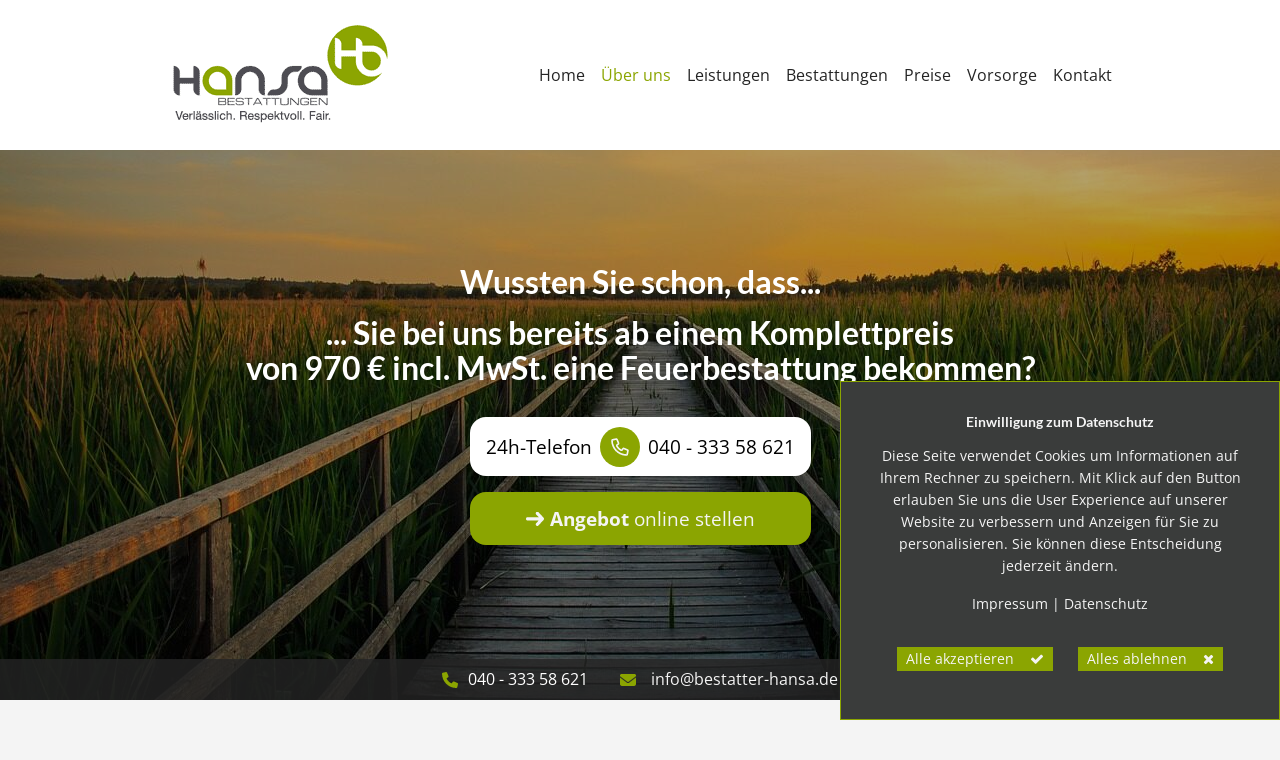

--- FILE ---
content_type: text/html; charset=UTF-8
request_url: https://www.bestatter-guenstig.de/ueber-uns
body_size: 15135
content:
<!DOCTYPE html><html lang="de"><head><title>Feuerbestattung ab 970 €! - Bestattungsinstitut</title><script>window.YETT_WHITELIST = [/bestatter-guenstig.de/,/^\.?\/[^\/]/,new RegExp(location.host),/^https:\/\/challenges\.cloudflare\.com\//];!function(t,e){"object"==typeof exports&&"undefined"!=typeof module?e(exports):"function"==typeof define&&define.amd?define(["exports"],e):e((t=t||self).ThirdPartyScripts={})}(this,function(t){"use strict";function o(e,t){return e&&(!t||t!==s)&&(!a.blacklist||a.blacklist.some(function(t){return t.test(e)}))&&(!a.whitelist||a.whitelist.every(function(t){return!t.test(e)}))}function l(t){var e=t.getAttribute("src");return a.blacklist&&a.blacklist.every(function(t){return!t.test(e)})||a.whitelist&&a.whitelist.some(function(t){return t.test(e)})}var s="javascript/blocked",a={blacklist:undefined,whitelist:window.YETT_WHITELIST},u={blacklisted:[]},p=new MutationObserver(function(t){for(var e=0;e<t.length;e++)for(var i=t[e].addedNodes,n=function(t){var n=i[t];if(1===n.nodeType&&"SCRIPT"===n.tagName){var e=n.src,r=n.type;if(o(e,r)){u.blacklisted.push(n.cloneNode()),n.type=s;n.addEventListener("beforescriptexecute",function t(e){n.getAttribute("type")===s&&e.preventDefault(),n.removeEventListener("beforescriptexecute",t)}),n.parentElement&&n.parentElement.removeChild(n)}}},r=0;r<i.length;r++)n(r)});p.observe(document.documentElement,{childList:!0,subtree:!0});var c=document.createElement;function f(t){return function(t){if(Array.isArray(t)){for(var e=0,n=new Array(t.length);e<t.length;e++)n[e]=t[e];return n}}(t)||function(t){if(Symbol.iterator in Object(t)||"[object Arguments]"===Object.prototype.toString.call(t))return Array.from(t)}(t)||function(){throw new TypeError("Invalid attempt to spread non-iterable instance")}()}document.createElement=function(){for(var t=arguments.length,e=new Array(t),n=0;n<t;n++)e[n]=arguments[n];if("script"!==e[0].toLowerCase())return c.bind(document).apply(void 0,e);var r=c.bind(document).apply(void 0,e),i=r.setAttribute.bind(r);try{Object.defineProperties(r,{src:{get:function(){return r.getAttribute("src")},set:function(t){return o(t,r.type)&&i("type",s),i("src",t),!0}},type:{set:function(t){var e=o(r.src,r.type)?s:t;return i("type",e),!0}}}),r.setAttribute=function(t,e){"type"===t||"src"===t?r[t]=e:HTMLScriptElement.prototype.setAttribute.call(r,t,e)}}catch(t){console.warn("Unable to prevent script execution for script src ",r.src,".\n",'A likely cause would be because you are using a third-party browser extension that monkey patches the "document.createElement" function.')}return r};var d=new RegExp("[|\\{}()[\\]^$+*?.]","g");t.unblock=function(){for(var t=arguments.length,n=new Array(t),e=0;e<t;e++)n[e]=arguments[e];n.length<1?(a.blacklist=[],a.whitelist=[]):(a.blacklist&&(a.blacklist=a.blacklist.filter(function(e){return n.every(function(t){return"string"==typeof t?!e.test(t):t instanceof RegExp?e.toString()!==t.toString():void 0})})),a.whitelist&&(a.whitelist=[].concat(f(a.whitelist),f(n.map(function(e){if("string"==typeof e){var n=".*"+e.replace(d,"\\$&")+".*";if(a.whitelist.every(function(t){return t.toString()!==n.toString()}))return new RegExp(n)}else if(e instanceof RegExp&&a.whitelist.every(function(t){return t.toString()!==e.toString()}))return e;return null}).filter(Boolean)))));for(var r=document.querySelectorAll('script[type="'.concat(s,'"]')),i=0;i<r.length;i++){var o=r[i];l(o)&&(o.type="application/javascript",u.blacklisted.push(o),o.parentElement.removeChild(o))}var c=0;f(u.blacklisted).forEach(function(t,e){if(l(t)){var n=document.createElement("script");n.setAttribute("src",t.src),n.setAttribute("type","application/javascript"),document.head.appendChild(n),u.blacklisted.splice(e-c,1),c++}}),a.blacklist&&a.blacklist.length<1&&p.disconnect(),window.YETT_WHITELIST=[/./]},Object.defineProperty(t,"__esModule",{value:!0})});</script><meta http-equiv="Content-Type" content="text/html; charset=utf-8" /><meta name="description" content="Wir stehen Ihnen in schwierigen Zeiten mit Offenheit und Ehrlichkeit zur Seite in Hamburg sowie gesamt Deutschland.  Ihr preiswerter Bestatter rund um die Uhr erreichbar." /><meta property="og:description" content="Wir stehen Ihnen in schwierigen Zeiten mit Offenheit und Ehrlichkeit zur Seite in Hamburg sowie gesamt Deutschland.  Ihr preiswerter Bestatter rund um die Uhr erreichbar." /><meta name="icbm" content="53.6048802,10.1613861" /><meta name="geo.position" content="53.6048802;10.1613861" /><meta name="geo.placename" content="Hamburg" /><meta property="og:title" content="Feuerbestattung ab 970 €! - Bestattungsinstitut" /><meta property="og:type" content="website" /><meta property="og:locale" content="de" /><meta property="og:image" content="https://cdn6.site-media.eu/images/1200x630/6809722/Opengraph_neu.jpg" /><meta property="og:url" content="https://www.bestatter-guenstig.de/ueber-uns" /><meta name="viewport" content="width=device-width, initial-scale=1" /><!-- Google tag (gtag.js) --><script async src="https://www.googletagmanager.com/gtag/js?id=G-9Z4VXBMTJJ"></script><script>
window.dataLayer = window.dataLayer || [];
function gtag(){dataLayer.push(arguments);}
gtag('js', new Date());
gtag('config', 'G-9Z4VXBMTJJ');
</script><!-- Google Tag Manager --><script>(function(w,d,s,l,i){w[l]=w[l]||[];w[l].push({'gtm.start':
new Date().getTime(),event:'gtm.js'});var f=d.getElementsByTagName(s)[0],
j=d.createElement(s),dl=l!='dataLayer'?'&l='+l:'';j.async=true;j.src=
'https://www.googletagmanager.com/gtm.js?id='+i+dl;f.parentNode.insertBefore(j,f);
})(window,document,'script','dataLayer','GTM-KL8F3PJ');</script><!-- End Google Tag Manager --><link rel="icon" type="image/ico" href="https://cdn6.site-media.eu/images/48/1735198/logofav.ico" /><link rel="shortcut icon" href="https://cdn6.site-media.eu/images/48/1735198/logofav.ico" type="image/x-icon" /><link rel="preconnect" href="https://cdn6.site-media.eu" /><link rel="stylesheet" type="text/css" media="screen" href="/webcard/static/app.min.1768398951.css"/><link rel="stylesheet" type="text/css" media="screen" href="/css/custom.260115102302.css" id="customcss"/><link rel="canonical" href="https://www.bestatter-guenstig.de/ueber-uns"/><script>if (!webcard) var webcard={};webcard.id=100315;webcard.moduleId=23463658;webcard.culture="de";webcard.type=2;webcard.isEdit=false;webcard.isPreview=false;webcard.isMobile=/Android|webOS|iPhone|iPad|iPod|BlackBerry/i.test(navigator.userAgent);webcard.isTouch='ontouchstart' in window || navigator.msMaxTouchPoints > 0;webcard.googleMapsEmbedApiKey='AIzaSyDoOLq_ts27g3vEog9sGYB0GJSyWBDK9gs';webcard.googleMapsApiKey='';webcard.apiHost='api.sitehub.io';var extraPath='';</script><link rel="preload" as="style" href="https://cdn6.site-media.eu/g/fonts/css?family=Lato:300,regular,700,300italic,italic,900,700italic,900italic,latin-ext%7COpen+Sans:300,regular,700,600,300italic,600italic,700italic,italic,500italic,800,500,800italic,latin-ext&amp;subset=latin,latin-ext&amp;display=swap" /><link rel="stylesheet" media="print" onload="this.media='all'" href="https://cdn6.site-media.eu/g/fonts/css?family=Lato:300,regular,700,300italic,italic,900,700italic,900italic,latin-ext%7COpen+Sans:300,regular,700,600,300italic,600italic,700italic,italic,500italic,800,500,800italic,latin-ext&amp;subset=latin,latin-ext&amp;display=swap" /><style>figure{margin:0}#ed-1540946083 { text-align: center; flex-basis: auto; } #ed-1540946086 { flex-basis: auto; flex-grow: 1; } #ed-1540946092 { margin: auto 1rem auto auto; } @media screen and (max-width: 975px) {  #ed-1540946092 svg { width: 26px; height: 26px; }} @media screen and (max-width: 975px) {  #ed-1540946092 { margin: auto 1rem auto 0rem; }} @media screen and (max-width: 575px) {  #ed-1540946092 svg { width: 22px; height: 22px; }} #ed-1540946095 { margin: auto 1rem auto auto; } @media screen and (max-width: 975px) {  #ed-1540946095 svg { width: 26px; height: 26px; }} @media screen and (max-width: 975px) {  #ed-1540946095 { margin: auto 1rem auto 0rem; }} @media screen and (max-width: 575px) {  #ed-1540946095 svg { width: 22px; height: 22px; }} #ed-1540946098 { margin: auto 1rem auto auto; } @media screen and (max-width: 975px) {  #ed-1540946098 svg { width: 26px; height: 26px; }} @media screen and (max-width: 975px) {  #ed-1540946098 { margin: auto 1rem auto 0rem; }} @media screen and (max-width: 575px) {  #ed-1540946098 svg { width: 22px; height: 22px; }} #ed-1540946089 { flex-grow: 1; flex-basis: auto; } #ed-1540946089 > .inner { place-content: center flex-end; align-items: center; } @media screen and (max-width: 975px) {  #ed-1540946089 { flex-grow: 0; }} @media screen and (max-width: 975px) {  #ed-1540946089 > .inner { justify-content: space-evenly; }} @media screen and (max-width: 575px) {  #ed-1540946089 { flex-grow: 0; }} @media screen and (max-width: 575px) {  #ed-1540946089 > .inner { justify-content: center; flex-direction: row; }} #ed-1540946080 > .inner { place-content: center space-between; align-items: center; } #ed-1540946572 .space { height: 1rem; } @media screen and (max-width: 575px) {  #ed-1540946572 .space { height: 20px; }} #ed-1540946104 .space { height: 2rem; } @media screen and (max-width: 575px) {  #ed-1540946104 .space { height: 20px; }} #ed-1540946551 { flex-basis: auto; } #ed-1540946554 { margin: 0rem 0.5rem; flex-basis: auto; } #ed-1540946554 svg { width: 2.5rem; height: 2.5rem; border-radius: 100%; padding: 0.7rem; } @media screen and (max-width: 975px) {  #ed-1540946554 svg { width: 2.5rem; height: 2.5rem; }} @media screen and (max-width: 575px) {  #ed-1540946554 svg { width: 2rem; height: 2rem; padding: 0.6rem; }} #ed-1540946557 { flex-basis: auto; } #ed-1540946548 > .inner { place-content: center space-evenly; align-items: center; padding: 0rem; } #ed-1540946548 { flex-basis: auto; margin: 0rem 0rem 1rem; border-radius: 1rem; } #ed-1540946587 { text-align: center; } #ed-1540946587 a.button { border-radius: 1rem; width: 100%; } #ed-1540946545 > .inner { flex-direction: column; align-items: stretch; align-content: center; } #ed-1540946056 { flex-basis: auto; transform: translate3d(-50%, 0px, 0px) scale(1) rotate(0deg) skew(0deg, 0deg); position: absolute; left: 50%; bottom: 1rem; } #ed-1540946053 > .inner { place-content: center; flex-flow: row wrap; } #ed-1540946053 { flex-basis: auto; order: 0; flex-grow: 1; } #ed-1540946065 { text-align: center; } #ed-1540946065 svg > * { stroke-width: 0px; } #ed-1540946068 { flex-basis: auto; order: 0; } @media screen and (max-width: 975px) {  #ed-1540946068 > .inner { justify-content: space-between; }} @media screen and (max-width: 575px) {  #ed-1540946068 { margin: 0px 6px; }} #ed-1540946062 > .inner { align-items: center; place-content: center; } #ed-1540946074 { text-align: center; } #ed-1540946074 svg > * { stroke-width: 0px; } #ed-1540946077 { margin: 0px 0px 0px 6px; flex-basis: auto; order: 0; } #ed-1540946071 > .inner { align-items: center; justify-content: flex-end; } #ed-1540946059 > .inner { place-content: center; align-items: center; } @media screen and (max-width: 975px) {  #ed-1540946059 > .inner { align-items: center; align-content: center; }} @media screen and (max-width: 575px) {  #ed-1540946059 > .inner { justify-content: center; }} #ed-1540948090 > .inner { align-content: stretch; flex-direction: column; } #ed-1540948090 { min-height: 100vh; } @media screen and (max-width: 975px) {  #ed-1540948099 > .background-image-holder:not(.ed-lazyload) { background-image: url("https://cdn6.site-media.eu/images/976%2C1307x1125%2B0%2B0%2CB5G/1733752/people-at-funeral-consoling-each-other.jpg") !important; }} #ed-1540948102 { text-shadow: rgb(37, 37, 37) 4px 4px 5px; } #ed-1540948105 .space { height: 1rem; } #ed-1540948108 { text-shadow: rgb(37, 37, 37) 4px 4px 5px; } #ed-1540948096 > .inner { padding: 4rem 1rem; } @media screen and (max-width: 575px) {  #ed-1540948096 > .inner { padding: 2rem 1rem; }} @media screen and (max-width: 975px) {  #ed-1540946563 > .background-image-holder:not(.ed-lazyload) { background-image: url("https://cdn6.site-media.eu/images/976/6783713/IMG_9112.jpeg") !important; }} @media screen and (max-width: 975px) {  #null > .background-image-holder:not(.ed-lazyload) { background-image: url("https://cdn6.site-media.eu/images/976/6783713/IMG_9112.jpeg") !important; }} #ed-1540946572 .space { height: 1rem; } @media screen and (max-width: 575px) {  #ed-1540946572 .space { height: 20px; }} #ed-1540946104 .space { height: 2rem; } @media screen and (max-width: 575px) {  #ed-1540946104 .space { height: 20px; }} #ed-1540946551 { flex-basis: auto; } #ed-1540946554 { margin: 0rem 0.5rem; flex-basis: auto; } #ed-1540946554 svg { width: 2.5rem; height: 2.5rem; border-radius: 100%; padding: 0.7rem; } @media screen and (max-width: 975px) {  #ed-1540946554 svg { width: 2.5rem; height: 2.5rem; }} @media screen and (max-width: 575px) {  #ed-1540946554 svg { width: 2rem; height: 2rem; padding: 0.6rem; }} #ed-1540946557 { flex-basis: auto; } #ed-1540946548 > .inner { place-content: center space-evenly; align-items: center; padding: 0rem; } #ed-1540946548 { flex-basis: auto; margin: 0rem 0rem 1rem; border-radius: 1rem; } #ed-1540946587 { text-align: center; } #ed-1540946587 a.button { border-radius: 1rem; width: 100%; } #ed-1540946545 > .inner { flex-direction: column; align-items: stretch; align-content: center; } #ed-1540946560 { min-height: 40vh; } #ed-1540946560 > .inner { place-content: center; } @media screen and (max-width: 975px) {  #ed-1540946560 { min-height: 40vh; }} #ed-1540946383 .space { height: 1rem; } #ed-1540946386 svg > * { stroke-width: 0px; } #ed-1540946386 svg { padding: 0px; width: 1rem; } #ed-1540946389 { flex-grow: 1; } #ed-1540946392 .space { height: 0.5rem; } #ed-1540946395 svg > * { stroke-width: 0px; } #ed-1540946395 svg { padding: 0px; width: 1rem; } #ed-1540946398 { flex-grow: 1; } #ed-1540946404 svg > * { stroke-width: 0px; } #ed-1540946404 svg { padding: 0px; width: 1rem; } #ed-1540946407 { flex-grow: 1; } #ed-1540946401 > .inner { padding: 0px; } #ed-1540946410 svg > * { stroke-width: 0px; } #ed-1540946410 svg { padding: 0px; width: 1rem; } #ed-1540946413 { flex-grow: 1; } #ed-1540946416 svg { width: 1rem; } #ed-1540946416 svg > * { stroke-width: 0px; } #ed-1540946419 { flex-grow: 1; } #ed-1540946422 .space { height: 2rem; } #ed-1540946581 .space { height: 1rem; } #ed-1540946584 .space { height: 1rem; } #ed-1540946434 { flex-basis: auto; } #ed-1540946431 { flex-basis: auto; margin: 0px 5px 0px 0px; } #ed-1540946437 { flex-basis: auto; } #ed-1540946461 { flex-basis: 100%; } @media screen and (max-width: 975px) {  #ed-1540946461 { flex-basis: auto; }} #ed-1540946464 { flex-basis: auto; } #ed-1540946440 form { align-items: flex-start; } @media screen and (max-width: 975px) {  #ed-1540946440 { order: 1; }} @media screen and (max-width: 575px) {  #ed-1540946440 { order: -1; }} #ed-1540946374 > .inner { align-content: flex-start; align-items: flex-start; } #ed-1540946467 .map-canvas { height: 400px; } #ed-1540946017 h3 { text-align: center; } #ed-1540946035 { text-align: center; flex-basis: auto; } #ed-1540946038 { text-align: center; flex-basis: auto; } #ed-1540946032 > .inner { place-content: center space-evenly; } #ed-1540946011 > .inner { place-content: center space-between; align-items: center; padding: 2rem; } #ed-1540948111 { border-style: solid; border-width: 1px 0px 0px; }</style></head><body class="page-23463658 pagelayout-1 slogan"><!-- Google Tag Manager (noscript) -->
<noscript><iframe src="https://www.googletagmanager.com/ns.html?id=GTM-KL8F3PJ"
height="0" width="0" style="display:none;visibility:hidden"></iframe></noscript>
<!-- End Google Tag Manager (noscript) -->
<div class="ed-element ed-reference ed-reference-container banner preset-banner-v3-default wv-overflow_visible" id="ed-1540948090" data-reference="1540946047"><div class="background"><div class="ed-element ed-slider wv-bg" id="ed-1540946050"><div class="slider-container slick-initialized slick-slider" data-parameters="{&quot;items&quot;:[{&quot;image&quot;:&quot;https://cdn6.site-media.eu/images/0/6783713/IMG_9112.jpeg&quot;,&quot;title&quot;:&quot;&quot;},{&quot;image&quot;:&quot;https://cdn6.site-media.eu/images/0/1734485/grave-grabgestaltung-mit-einem-herz-und-roten-rosen.jpg&quot;,&quot;title&quot;:&quot;Hansa Bestattungen&quot;},{&quot;image&quot;:&quot;https://cdn6.site-media.eu/images/0/1734468/buhne-an-der-ostsee-im-malerischen-morgenlicht-seebestattung-trauerkarte.jpg&quot;,&quot;title&quot;:&quot;Hansa Bestattungen&quot;},{&quot;image&quot;:&quot;https://cdn6.site-media.eu/images/0/1733747/sunset-657148_960_720.jpg&quot;,&quot;title&quot;:&quot;Hansa Bestattungen&quot;}],&quot;adaptiveHeight&quot;:false,&quot;slidesToShow&quot;:1,&quot;slidesToScroll&quot;:1,&quot;rows&quot;:1,&quot;slidesPerRow&quot;:1,&quot;height&quot;:null,&quot;animation&quot;:&quot;slide&quot;,&quot;animationSpeed&quot;:&quot;800ms&quot;,&quot;direction&quot;:&quot;horizontal&quot;,&quot;autoplay&quot;:true,&quot;autoplaySpeed&quot;:&quot;5s&quot;,&quot;pauseOnHover&quot;:true,&quot;loop&quot;:true,&quot;nav&quot;:false,&quot;dots&quot;:false,&quot;enlarge&quot;:false,&quot;retinaImages&quot;:false,&quot;lazyLoad&quot;:&quot;progressive&quot;,&quot;variableWidth&quot;:false,&quot;centerMode&quot;:false,&quot;centerPadding&quot;:&quot;0px&quot;,&quot;asNavFor&quot;:&quot;&quot;,&quot;insideContainer&quot;:false}" aria-roledescription="carousel"></div></div></div><div class="overlay" style="background-color: rgba(0, 0, 0, 0.3);"></div><div class="inner"><div class="ed-element ed-container wv-clone wv-boxed menu-wrapper wv-overflow_visible preset-menu-v2-default" id="ed-1540946080"><div class="inner"><figure class="ed-element ed-image logo" id="ed-1540946083"><a href="/"><img src="https://cdn6.site-media.eu/images/0/1719436/logo.png" alt="Hansa Bestattungen"></a></figure><nav class="ed-element ed-menu wv-custom" id="ed-1540946086"><ul class="menu-level-0"><li class="wv-page-23463628-de first"><a href="/" class="wv-page-23463628-de first">Home</a></li><li class="wv-page-23463658-de active"><a href="/ueber-uns" class="wv-page-23463658-de active">Über uns</a></li><li class="wv-page-23463670-de"><a href="/leistungen" class="wv-page-23463670-de">Leistungen</a></li><li class="wv-page-23463691-de menu-sub"><a href="/bestattungen" class="wv-page-23463691-de sub-trigger">Bestattungen</a><div class="sub"><ul class="sub menu-level-1"><li class="wv-page-23463640-de first"><a href="/erdbestattung" class="wv-page-23463640-de first">Erdbestattung</a></li><li class="wv-page-23463664-de"><a href="/feuerbestattung" class="wv-page-23463664-de">Feuerbestattung</a></li><li class="wv-page-23463673-de"><a href="/seebestattung" class="wv-page-23463673-de">Seebestattung</a></li><li class="wv-page-23463685-de"><a href="/anonyme-bestattung" class="wv-page-23463685-de">anonyme Bestattung</a></li><li class="wv-page-23463718-de"><a href="/baumbestattung" class="wv-page-23463718-de">Baumbestattung</a></li><li class="wv-page-23463730-de"><a href="/waldbestattung" class="wv-page-23463730-de">Waldbestattung</a></li><li class="wv-page-23463751-de"><a href="/sozialbestattung" class="wv-page-23463751-de">Sozialbestattung</a></li><li class="wv-page-23463775-de"><a href="/diamantbestattung" class="wv-page-23463775-de">Diamantbestattung</a></li><li class="wv-page-23463799-de"><a href="/kristallbestattung" class="wv-page-23463799-de">Kristallbestattung</a></li><li class="wv-page-23463811-de"><a href="/urne-zuhause" class="wv-page-23463811-de">Urne Zuhause</a></li><li class="wv-page-23463829-de"><a href="/alternative-bestattungen" class="wv-page-23463829-de">Alternative Bestattungen</a></li><li class="wv-page-23463853-de"><a href="/duenenbestattungen" class="wv-page-23463853-de">Dünenbestattungen</a></li><li class="wv-page-23463862-de end"><a href="/oase-der-ewigkeit" class="wv-page-23463862-de last">Oase der Ewigkeit</a></li></ul></div></li><li class="wv-page-23463712-de menu-sub"><a href="/preise" class="wv-page-23463712-de sub-trigger">Preise</a><div class="sub"><ul class="sub menu-level-1"><li class="wv-page-23463712-de first"><a href="/preise" class="wv-page-23463712-de first">Preisübersicht</a></li><li class="wv-page-23463766-de end"><a href="/angebot-erstellen" class="wv-page-23463766-de last">Angebot erstellen</a></li></ul></div></li><li class="wv-page-23463784-de"><a href="/vorsorge" class="wv-page-23463784-de">Vorsorge</a></li><li class="wv-page-23463814-de end"><a href="/kontakt" class="wv-page-23463814-de last">Kontakt </a></li></ul></nav><div class="ed-element ed-container mobile-cont wv-overflow_visible" id="ed-1540946089"><div class="inner"><figure class="ed-element ed-icon hide-sm" id="ed-1540946092"><a href="/kontakt"><svg xmlns="http://www.w3.org/2000/svg" viewBox="0 0 384 510" data-icon="fa-solid-location-dot" preserveAspectRatio="xMidYMid" style="overflow: hidden;"><path d="M168.3 499.2C116.1 435 0 279.4 0 192C0 85.96 85.96 0 192 0C298 0 384 85.96 384 192C384 279.4 267 435 215.7 499.2C203.4 514.5 180.6 514.5 168.3 499.2H168.3zM192 256C227.3 256 256 227.3 256 192C256 156.7 227.3 128 192 128C156.7 128 128 156.7 128 192C128 227.3 156.7 256 192 256z"></path></svg></a></figure><figure class="ed-element ed-icon hide-sm" id="ed-1540946095"><a href="/leistungen"><svg xmlns="http://www.w3.org/2000/svg" viewBox="24 0 528 512" data-icon="fa-solid-star" preserveAspectRatio="xMidYMid" style="overflow: hidden;"><path d="M381.2 150.3L524.9 171.5C536.8 173.2 546.8 181.6 550.6 193.1C554.4 204.7 551.3 217.3 542.7 225.9L438.5 328.1L463.1 474.7C465.1 486.7 460.2 498.9 450.2 506C440.3 513.1 427.2 514 416.5 508.3L288.1 439.8L159.8 508.3C149 514 135.9 513.1 126 506C116.1 498.9 111.1 486.7 113.2 474.7L137.8 328.1L33.58 225.9C24.97 217.3 21.91 204.7 25.69 193.1C29.46 181.6 39.43 173.2 51.42 171.5L195 150.3L259.4 17.97C264.7 6.954 275.9 -0.0391 288.1 -0.0391C300.4 -0.0391 311.6 6.954 316.9 17.97L381.2 150.3z"></path></svg></a></figure><figure class="ed-element ed-icon" id="ed-1540946098"><a href="tel:04033358621"><svg xmlns="http://www.w3.org/2000/svg" viewBox="0 0 511 512" data-icon="fa-solid-phone" preserveAspectRatio="xMidYMid" style="overflow: hidden;"><path d="M511.2 387l-23.25 100.8c-3.266 14.25 -15.79 24.22 -30.46 24.22C205.2 512 0 306.8 0 54.5c0 -14.66 9.969 -27.2 24.22 -30.45l100.8 -23.25C139.7 -2.602 154.7 5.018 160.8 18.92l46.52 108.5c5.438 12.78 1.77 27.67 -8.98 36.45L144.5 207.1c33.98 69.22 90.26 125.5 159.5 159.5l44.08 -53.8c8.688 -10.78 23.69 -14.51 36.47 -8.975l108.5 46.51C506.1 357.2 514.6 372.4 511.2 387z"></path></svg></a></figure><div class="ed-element ed-html menu-trigger" id="ed-1540946101"><div class="menu-trigger-box"><div class="menu-trigger-inner"></div></div></div></div></div></div></div><div class="ed-element ed-container wv-boxed wv-spacer banner-content" id="ed-1540946053"><div class="inner" data-parallax-amount="40"><div class="ed-element ed-container" id="ed-1540946575"><div class="inner"><div class="ed-element ed-text custom-theme h2" id="ed-1540946566"><p style="text-align: center;">Wussten Sie schon, dass...</p></div><div class="ed-element ed-spacer" id="ed-1540946572"><div class="space"></div></div><div class="ed-element ed-text custom-theme h2" id="ed-1540946569"><p style="text-align: center;">... Sie bei uns bereits ab einem Komplettpreis</p><p style="text-align: center;">von 970 € incl. MwSt. eine Feuerbestattung bekommen?</p></div><div class="ed-element ed-spacer" id="ed-1540946104"><div class="space"></div></div><div class="ed-element ed-container" id="ed-1540946545"><div class="inner"><div class="ed-element ed-container full-width special-cta bg-user-2" style="background-size: auto;" id="ed-1540946548"><a class="inner" href="tel:04033358621" title="Bitte rufen Sie uns an!"><div class="ed-element ed-text custom-theme" id="ed-1540946551"><p style="text-align: center;">24h-Telefon</p></div><figure class="ed-element ed-icon wv-overflow_hidden" id="ed-1540946554"><svg xmlns="http://www.w3.org/2000/svg" viewBox="0 0 512 512" data-icon="fa-regular-phone" preserveAspectRatio="xMidYMid" class="bg-primary" style="overflow: visible;"><path d="M375.8 275.2c-16.4 -7 -35.4 -2.4 -46.7 11.4l-33.2 40.6c-46 -26.7 -84.4 -65.1 -111.1 -111.1L225.3 183c13.8 -11.3 18.5 -30.3 11.4 -46.7l-48 -112C181.2 6.7 162.3 -3.1 143.6 0.9l-112 24C13.2 28.8 0 45.1 0 64v0C0 295.2 175.2 485.6 400.1 509.5c9.8 1 19.6 1.8 29.6 2.2c0 0 0 0 0 0c0 0 0.1 0 0.1 0c6.1 0.2 12.1 0.4 18.2 0.4l0 0c18.9 0 35.2 -13.2 39.1 -31.6l24 -112c4 -18.7 -5.8 -37.6 -23.4 -45.1l-112 -48zM441.5 464C225.8 460.5 51.5 286.2 48.1 70.5l99.2 -21.3 43 100.4L154.4 179c-18.2 14.9 -22.9 40.8 -11.1 61.2c30.9 53.3 75.3 97.7 128.6 128.6c20.4 11.8 46.3 7.1 61.2 -11.1l29.4 -35.9 100.4 43L441.5 464zM48 64v0 0 0 0 0 0 0 0 0 0 0 0 0 0 0 0 0 0 0 0 0 0 0s0 0 0 0" class="fill-background"></path></svg></figure><div class="ed-element ed-text custom-theme" id="ed-1540946557"><p style="text-align: center;"> <span class="fr-deletable" data-bind="customer.phone">040 - 333 58 621</span></p></div></a></div><div class="ed-element ed-button custom-theme" id="ed-1540946587"><a href="https://www.bestatter-guenstig.de/angebot-erstellen" class="button center button-large" spellcheck="false" data-gramm="false" target="_blank"><strong><i class="svg-text-icon ion-ion-arrow-right-c fr-deletable"> <svg xmlns="http://www.w3.org/2000/svg" viewBox="0 -323 352 268"><path d="M243 -320l100 105c6 6 9 14 9 23s-3 16 -9 22l-100 106c-12 12 -31 12 -43 -0s-12 -34 0 -46l48 -50h-217c-17 -0 -31 -14 -31 -32s14 -32 31 -32h217l-49 -50c-12 -12 -12 -34 0 -46s32 -12 44 -0z"></path></svg> </i> Angebot&nbsp;</strong>online stellen</a></div></div></div></div></div><figure class="ed-element ed-icon banner-arrow" id="ed-1540946056"><a href="#!next" class="wv-link-elm"><svg xmlns="http://www.w3.org/2000/svg" viewBox="0 -288 320 170" data-icon="ion-ion-ios-arrow-down" preserveAspectRatio="xMidYMid" style="width: 30px; height: 30px;"><path d="M301 -288l19 21l-160 171l-160 -171l19 -21l141 150z"></path></svg></a></figure></div></div><div class="ed-element ed-container wv-boxed preset-info-bar-v3-default" id="ed-1540946059"><div class="inner"><div class="ed-element ed-container info-bar-content hide-sm" id="ed-1540946062"><a class="inner" href="tel:04033358621"><figure class="ed-element ed-icon" id="ed-1540946065"><svg xmlns="http://www.w3.org/2000/svg" viewBox="0 0 511 512" data-icon="fa-solid-phone" preserveAspectRatio="xMidYMid" style="overflow: hidden;"><path d="M511.2 387l-23.25 100.8c-3.266 14.25 -15.79 24.22 -30.46 24.22C205.2 512 0 306.8 0 54.5c0 -14.66 9.969 -27.2 24.22 -30.45l100.8 -23.25C139.7 -2.602 154.7 5.018 160.8 18.92l46.52 108.5c5.438 12.78 1.77 27.67 -8.98 36.45L144.5 207.1c33.98 69.22 90.26 125.5 159.5 159.5l44.08 -53.8c8.688 -10.78 23.69 -14.51 36.47 -8.975l108.5 46.51C506.1 357.2 514.6 372.4 511.2 387z"></path></svg></figure><div class="ed-element ed-text custom-theme" id="ed-1540946068"><p>040 - 333 58 621</p></div></a></div><div class="ed-element ed-container info-bar-content hide-sm" id="ed-1540946071"><div class="inner"><figure class="ed-element ed-icon" id="ed-1540946074"><svg xmlns="http://www.w3.org/2000/svg" viewBox="0 64 512 384" data-icon="fa-solid-envelope" preserveAspectRatio="xMidYMid" style="overflow: hidden;"><path d="M464 64C490.5 64 512 85.49 512 112C512 127.1 504.9 141.3 492.8 150.4L275.2 313.6C263.8 322.1 248.2 322.1 236.8 313.6L19.2 150.4C7.113 141.3 0 127.1 0 112C0 85.49 21.49 64 48 64H464zM217.6 339.2C240.4 356.3 271.6 356.3 294.4 339.2L512 176V384C512 419.3 483.3 448 448 448H64C28.65 448 0 419.3 0 384V176L217.6 339.2z"></path></svg></figure><div class="ed-element ed-text custom-theme" id="ed-1540946077"><p><a data-bind="customer.email" href="mailto:info@bestatter-hansa.de" contenteditable="false">info@bestatter-hansa.de</a></p></div></div></div></div></div></div></div><div class="ed-element ed-container wv-boxed about preset-about" id="ed-1540948075" data-animation="{&quot;type&quot;:&quot;fade&quot;,&quot;initial&quot;:&quot;hide&quot;,&quot;keepHeight&quot;:true,&quot;duration&quot;:&quot;1s&quot;,&quot;delay&quot;:&quot;0s&quot;,&quot;overlay&quot;:{&quot;width&quot;:&quot;auto&quot;},&quot;trigger&quot;:&quot;scroll&quot;,&quot;group&quot;:{&quot;name&quot;:&quot;&quot;,&quot;behavior&quot;:{&quot;show&quot;:&quot;&quot;,&quot;hide&quot;:&quot;&quot;}}}"><div class="inner" style="
    justify-content: center;
"><div class="ed-element ed-headline custom-theme" id="ed-1540948078"><h1 class="center">Hansa Bestattungen - <span class="color-default">Ihr einfühlsamer und preiswerter Partner für Bestattungen in ganz Deutschland</span></h1></div><div class="ed-element ed-text custom-theme" id="ed-1540948081"><p id="isPasted" style="text-align: left;">Hansa Bestattungen ist Ihr modernes und preiswertes Bestattungsinstitut, das Ihnen in ganz Deutschland zur Verfügung steht.</p><p style="text-align: left;">Wir legen Wert auf Vertraulichkeit bei sensiblen Angelegenheiten und stehen gleichzeitig für Offenheit, Ehrlichkeit und Korrektheit in allen kaufmännischen Belangen. Unser Ziel ist es, Ihnen menschliche Nähe zu vermitteln und Ihnen moralische Unterstützung zu bieten.</p><p style="text-align: left;"><br></p><p style="text-align: left;">Unser zuvorkommender Service steht Ihnen rund um die Uhr zur Verfügung, und wir gehen stets einfühlsam auf Ihre Gefühle ein. Bei Hansa Bestattungen sind wir stolz auf die Leistungen unseres Unternehmens und wir setzen uns jederzeit für die unantastbare Würde des Menschen ein, auch und gerade über das Leben hinaus.</p><p style="text-align: left;"><br></p><p style="text-align: left;">Uns ist bewusst, dass wir eine besondere Verantwortung haben, wenn es darum geht, die Bestattungskultur mitzugestalten.</p><p style="text-align: left;">Unser Ziel ist es, jedem Individuum und seinem Schicksal mit größtmöglichem Respekt zu begegnen, insbesondere wenn es um den Tod eines Menschen geht.</p><p style="text-align: left;">Bei Hansa Bestattungen stehen Empathie und Einfühlungsvermögen im Mittelpunkt. Nur diejenigen, die diese Begabung besitzen, sind bei uns als Ansprechpartner tätig.</p><p style="text-align: left;"><br></p><p style="text-align: left;">Unser Team besteht aus jungen und kompetenten Mitarbeitern, die Ihnen jederzeit sensibel und einfühlsam zur Seite stehen.</p><p style="text-align: left;">Wir nehmen uns die Zeit, auf Ihre persönlichen Wünsche und Vorstellungen einzugehen und sie bestmöglich umzusetzen.</p><p style="text-align: left;">Bei Hansa Bestattungen verstehen wir, dass jeder Abschied einzigartig ist und eine individuelle Betreuung erfordert.</p><p style="text-align: justify;"><br></p><p style="text-align: center;"><strong>Rufen Sie uns gerne an - Wir stehen Ihnen an 365 Tagen im Jahr, Tag &amp; Nacht gerne zur Seite.</strong></p><p style="text-align: center;"><br></p></div><div class="ed-element ed-youtube ar16_9 lazy-load" id="ed-1540948093">
                <div class="iframe-holder">
                    <iframe src="" frameborder="0" allowfullscreen="" data-src="//www.youtube.com/embed/LeIgqjMZbww?rel=0"></iframe><div class="video-loader" style="background-image: url(&quot;//img.youtube.com/vi/LeIgqjMZbww/maxresdefault.jpg&quot;);"></div>
                </div>
            </div><div class="ed-element ed-spacer" id="ed-1540948087"><div style="height: 20px;" class="space"></div></div><div class="ed-element ed-button center" id="ed-1540948084"><a href="/kontakt" class="button button-default button-color-default">Jetzt Kontakt aufnehmen</a></div></div></div><div class="ed-element ed-container call full-width parallax" id="ed-1540948096"><div class="background"><figure class="ed-element ed-image wv-bg bg-cc" id="ed-1540948099"><div class="background-image-holder ed-lazyload" style="background-image: url(&quot;data:image/svg+xml,%3Csvg%20width='800'%20viewBox='0%200%20800%20688.5998469778118'%20xmlns='http://www.w3.org/2000/svg'%3E%3Crect%20width='800'%20height='688.5998469778118'%20style='fill:%20%23F7F7F7'%20/%3E%3C/svg%3E&quot;);" data-background="url(&quot;https://cdn6.site-media.eu/images/1680%2C1307x1125%2B0%2B0%2CB5G/1733752/people-at-funeral-consoling-each-other.jpg&quot;)" title="Hansa Bestattungen - Über uns"></div></figure></div><a class="inner" data-parallax-amount="40" href="tel:04033358621"><div class="ed-element ed-text custom-theme h2" id="ed-1540948102"><p style="text-align: center;"><span class="color-background">Tag &amp; Nacht - Deutschlandweit</span></p></div><div class="ed-element ed-spacer" id="ed-1540948105"><div class="space"></div></div><div class="ed-element ed-text custom-theme h2" id="ed-1540948108"><p style="text-align: center;"><span class="color-background">Jetzt anrufen<i class="svg-text-icon fa-solid-circle-phone fr-deletable"> <svg xmlns="http://www.w3.org/2000/svg" viewBox="0 0 512 512"><path d="M256 0c-141.4 0 -256 114.6 -256 256s114.6 256 256 256s256 -114.6 256 -256S397.4 0 256 0zM383.6 321.5l-11.62 50.39c-1.633 7.125 -7.9 12.11 -15.24 12.11c-126.1 0 -228.7 -102.6 -228.7 -228.8c0 -7.328 4.984 -13.59 12.11 -15.22l50.38 -11.62c7.344 -1.703 14.88 2.109 17.93 9.062L231.7 191.7c2.719 6.391 0.8828 13.83 -4.492 18.22L200.3 232c16.99 34.61 45.14 62.75 79.77 79.75l22.02 -26.91c4.344 -5.391 11.85 -7.25 18.24 -4.484l54.24 23.25C381.5 306.6 385.3 314.2 383.6 321.5z"></path></svg> </i><span class="fr-deletable" data-bind="customer.mobile">040 - 333 58 621</span></span></p></div></a></div><div class="ed-element ed-reference ed-reference-container footer preset-footer-hel-v3-default border-color-primary" id="ed-1540948111" data-reference="1540946371"><div class="inner" id="kontakt"><div class="ed-element ed-container wv-clone wv-boxed wv-spacer full-width parallax cta-area" id="ed-1540946560"><div class="background"><figure class="ed-element ed-image wv-bg" id="ed-1540946563"><div class="background-image-holder ed-lazyload" data-background="url(&quot;https://cdn6.site-media.eu/images/1280/6783713/IMG_9112.jpeg&quot;)"></div></figure></div><div class="overlay" style="background: radial-gradient(circle, rgba(0, 0, 0, 0.75) 0%, rgba(0, 0, 0, 0) 100%);"></div><div class="inner" data-parallax-amount="45"><div class="ed-element ed-reference ed-reference-container " id="ed-1540946578" data-reference="1540946575"><div class="inner"><div class="ed-element ed-text custom-theme h2" id="ed-1540946566"><p style="text-align: center;">Wussten Sie schon, dass...</p></div><div class="ed-element ed-spacer" id="ed-1540946572"><div class="space"></div></div><div class="ed-element ed-text custom-theme h2" id="ed-1540946569"><p style="text-align: center;">... Sie bei uns bereits ab einem Komplettpreis</p><p style="text-align: center;">von 970 € incl. MwSt. eine Feuerbestattung bekommen?</p></div><div class="ed-element ed-spacer" id="ed-1540946104"><div class="space"></div></div><div class="ed-element ed-container" id="ed-1540946545"><div class="inner"><div class="ed-element ed-container full-width special-cta bg-user-2" style="background-size: auto;" id="ed-1540946548"><a class="inner" href="tel:04033358621" title="Bitte rufen Sie uns an!"><div class="ed-element ed-text custom-theme" id="ed-1540946551"><p style="text-align: center;">24h-Telefon</p></div><figure class="ed-element ed-icon wv-overflow_hidden" id="ed-1540946554"><svg xmlns="http://www.w3.org/2000/svg" viewBox="0 0 512 512" data-icon="fa-regular-phone" preserveAspectRatio="xMidYMid" class="bg-primary" style="overflow: visible;"><path d="M375.8 275.2c-16.4 -7 -35.4 -2.4 -46.7 11.4l-33.2 40.6c-46 -26.7 -84.4 -65.1 -111.1 -111.1L225.3 183c13.8 -11.3 18.5 -30.3 11.4 -46.7l-48 -112C181.2 6.7 162.3 -3.1 143.6 0.9l-112 24C13.2 28.8 0 45.1 0 64v0C0 295.2 175.2 485.6 400.1 509.5c9.8 1 19.6 1.8 29.6 2.2c0 0 0 0 0 0c0 0 0.1 0 0.1 0c6.1 0.2 12.1 0.4 18.2 0.4l0 0c18.9 0 35.2 -13.2 39.1 -31.6l24 -112c4 -18.7 -5.8 -37.6 -23.4 -45.1l-112 -48zM441.5 464C225.8 460.5 51.5 286.2 48.1 70.5l99.2 -21.3 43 100.4L154.4 179c-18.2 14.9 -22.9 40.8 -11.1 61.2c30.9 53.3 75.3 97.7 128.6 128.6c20.4 11.8 46.3 7.1 61.2 -11.1l29.4 -35.9 100.4 43L441.5 464zM48 64v0 0 0 0 0 0 0 0 0 0 0 0 0 0 0 0 0 0 0 0 0 0 0s0 0 0 0" class="fill-background"></path></svg></figure><div class="ed-element ed-text custom-theme" id="ed-1540946557"><p style="text-align: center;"> <span class="fr-deletable" data-bind="customer.phone">040 - 333 58 621</span></p></div></a></div><div class="ed-element ed-button custom-theme" id="ed-1540946587"><a href="https://www.bestatter-guenstig.de/angebot-erstellen" class="button center button-large" spellcheck="false" data-gramm="false" target="_blank"><strong><i class="svg-text-icon ion-ion-arrow-right-c fr-deletable"> <svg xmlns="http://www.w3.org/2000/svg" viewBox="0 -323 352 268"><path d="M243 -320l100 105c6 6 9 14 9 23s-3 16 -9 22l-100 106c-12 12 -31 12 -43 -0s-12 -34 0 -46l48 -50h-217c-17 -0 -31 -14 -31 -32s14 -32 31 -32h217l-49 -50c-12 -12 -12 -34 0 -46s32 -12 44 -0z"></path></svg> </i> Angebot&nbsp;</strong>online stellen</a></div></div></div></div></div></div></div><div class="ed-element ed-container wv-boxed footer-hel-content wv-spacer" id="ed-1540946374"><div class="inner"><div class="ed-element ed-container footer-hel-box wv-overflow_visible" id="ed-1540946377"><div class="inner"><div class="ed-element ed-headline custom-theme" id="ed-1540946380"><h3>Kontakt</h3></div><div class="ed-element ed-spacer" id="ed-1540946383"><div class="space"></div></div><figure class="ed-element ed-icon" id="ed-1540946386"><a href="#!next" class="wv-link-elm"><svg xmlns="http://www.w3.org/2000/svg" viewBox="0 0 575 512" data-icon="fa-solid-house-blank" preserveAspectRatio="xMidYMid" style="overflow: hidden;"><path d="M575.8 255.5C575.8 273.5 560.8 287.6 543.8 287.6H511.8L512.5 447.7C512.6 483.2 483.9 512 448.5 512H128.1C92.75 512 64.09 483.3 64.09 448V287.6H32.05C14.02 287.6 0 273.5 0 255.5C0 246.5 3.004 238.5 10.01 231.5L266.4 8.016C273.4 1.002 281.4 0 288.4 0C295.4 0 303.4 2.004 309.5 7.014L564.8 231.5C572.8 238.5 576.9 246.5 575.8 255.5H575.8z"></path></svg></a></figure><div class="ed-element ed-text custom-theme" id="ed-1540946389"><p><strong><span data-bind="customer.company">Hansa Bestattungen</span></strong><br>
Ihr Partner für preiswerte Beerdigungen.</p></div><div class="ed-element ed-spacer" id="ed-1540946392"><div class="space"></div></div><figure class="ed-element ed-icon" id="ed-1540946395"><a href="#!next" class="wv-link-elm"><svg xmlns="http://www.w3.org/2000/svg" viewBox="0 0 384 510" data-icon="fa-solid-location-pin" preserveAspectRatio="xMidYMid" style="overflow: hidden;"><path d="M384 192C384 279.4 267 435 215.7 499.2C203.4 514.5 180.6 514.5 168.3 499.2C116.1 435 0 279.4 0 192C0 85.96 85.96 0 192 0C298 0 384 85.96 384 192H384z"></path></svg></a></figure><div class="ed-element ed-text custom-theme" id="ed-1540946398"><p><span data-bind="customer.street">Schweriner Str. 27</span>, <span data-bind="customer.zip">22143 </span> <span data-bind="customer.city">Hamburg</span></p></div><div class="ed-element ed-container" id="ed-1540946401"><a class="inner" href="tel:04033358621"><figure class="ed-element ed-icon" id="ed-1540946404"><svg xmlns="http://www.w3.org/2000/svg" viewBox="0 0 512 511" data-icon="fa-solid-phone-arrow-down-left" preserveAspectRatio="xMidYMid" style="overflow: hidden;"><path d="M493.1 351.2L384.6 304.7c-12.78 -5.531 -27.8 -1.812 -36.48 8.969l-44.05 53.81c-69.25 -34 -125.5 -90.28 -159.5 -159.5l53.83 -44.09c10.75 -8.781 14.42 -23.66 8.984 -36.44L160.8 18.93C154.7 5.027 139.7 -2.598 124.1 0.8079L24.22 24.06C9.969 27.31 0 39.84 0 54.5C0 306.8 205.2 512 457.5 512c14.67 0 27.2 -9.969 30.47 -24.22l23.25 -100.8C514.6 372.4 507 357.2 493.1 351.2zM320 224h96c17.67 0 32 -14.33 32 -32s-14.33 -32 -32 -32h-18.75l105.4 -105.4c12.5 -12.5 12.5 -32.75 0 -45.25s-32.75 -12.5 -45.25 0L352 114.8V96c0 -17.67 -14.33 -32 -32 -32s-32 14.33 -32 32v96C288 209.7 302.3 224 320 224z"></path></svg></figure><div class="ed-element ed-text custom-theme" id="ed-1540946407"><p><span data-bind="customer.phone">040 - 333 58 621</span></p></div></a></div><figure class="ed-element ed-icon" id="ed-1540946410"><a href="#!next" class="wv-link-elm"><svg xmlns="http://www.w3.org/2000/svg" viewBox="0 64 512 384" data-icon="fa-solid-envelope" preserveAspectRatio="xMidYMid" style="overflow: hidden;"><path d="M464 64C490.5 64 512 85.49 512 112C512 127.1 504.9 141.3 492.8 150.4L275.2 313.6C263.8 322.1 248.2 322.1 236.8 313.6L19.2 150.4C7.113 141.3 0 127.1 0 112C0 85.49 21.49 64 48 64H464zM217.6 339.2C240.4 356.3 271.6 356.3 294.4 339.2L512 176V384C512 419.3 483.3 448 448 448H64C28.65 448 0 419.3 0 384V176L217.6 339.2z"></path></svg></a></figure><div class="ed-element ed-text custom-theme" id="ed-1540946413"><p><a data-bind="customer.email" href="mailto:info@bestatter-hansa.de">info@bestatter-hansa.de</a></p></div><figure class="ed-element ed-icon" id="ed-1540946416"><a href="#!next" class="wv-link-elm"><svg xmlns="http://www.w3.org/2000/svg" viewBox="0 0 512 512" data-icon="fa-solid-circle-info" preserveAspectRatio="xMidYMid" style="overflow: hidden;"><path d="M256 0C114.6 0 0 114.6 0 256s114.6 256 256 256s256 -114.6 256 -256S397.4 0 256 0zM256 128c17.67 0 32 14.33 32 32c0 17.67 -14.33 32 -32 32S224 177.7 224 160C224 142.3 238.3 128 256 128zM296 384h-80C202.8 384 192 373.3 192 360s10.75 -24 24 -24h16v-64H224c-13.25 0 -24 -10.75 -24 -24S210.8 224 224 224h32c13.25 0 24 10.75 24 24v88h16c13.25 0 24 10.75 24 24S309.3 384 296 384z"></path></svg></a></figure><div class="ed-element ed-text custom-theme" id="ed-1540946419"><p><a href="/impressum">Impressum</a> | <a href="/impressum#datenschutz" title="">Datenschutz</a>&nbsp;| <a href="https://cdn6.site-media.eu/images/document/17226427/AGBHansa-T0Vm7NNN-l8KNBBwYgMKFQ.pdf" target="_blank">AGB</a> | <a href="https://cdn6.site-media.eu/images/document/13812240/widerruf.pdf" title="" target="_blank">Widerruf</a></p></div><div class="ed-element ed-spacer" id="ed-1540946422"><div class="space"></div></div><div class="ed-element ed-headline custom-theme" id="ed-1540946425"><h3>Quick-Links</h3></div><div class="ed-element ed-spacer" id="ed-1540946581"><div class="space"></div></div><div class="ed-element ed-text custom-theme" id="ed-1540946428"><ul><li><a href="/blog" title="">Blog</a></li><li><a href="/staedteliste" title="">Städteliste</a></li><li><a href="/seebestattungen" title="">Seebestattungen</a></li><li><a href="/waldbestattungen-in-deutschland">Waldbestattungen</a></li><li><a href="/auslandsueberfuhrungen" title="">Auslandsüberführungen</a></li><li><a href="/presse" title="">Presse</a></li><li><a href="/ratenzahlung" title="">Ratenzahlung</a></li><li><a href="/soziales" title="">Soziales</a></li><li><a href="/sterbegeldversicherung" title="">Sterbegeldversicherung</a></li></ul></div><div class="ed-element ed-spacer" id="ed-1540946584"><div class="space"></div></div><div class="ed-element ed-container full-width" style="background-color: rgb(255, 255, 255); background-size: auto;" id="ed-1540946431"><div class="inner"><div class="ed-element ed-html" id="ed-1540946434"><a href="/ratenzahlung"><img src="https://cdn6.site-media.eu/images/0/1734165/ratenzahlung.png" alt="Bequeme Ratenzahlung" height="93px"></a></div></div></div><div class="ed-element ed-html" id="ed-1540946437"><script src="https://apps.elfsight.com/p/platform.js" defer></script>
<div class="elfsight-app-b4fe0371-2a4e-4e37-b503-99efc2e99154"></div></div></div></div><div class="ed-element ed-form-container footer-hel-box-form" id="ed-1540946440"><form method="POST" action=""><div class="ed-element ed-form-input" id="ed-1540946443"><input placeholder="Ihr Vorname *" required="required" type="text" name="form_1540946440[ed-f-1540946443]" value="" id="form_1540946440_ed-f-1540946443"></div><div class="ed-element ed-form-input" id="ed-1540946446"><input placeholder="Ihr Name *" required="required" type="text" name="form_1540946440[ed-f-1540946446]" value="" id="form_1540946440_ed-f-1540946446"></div><div class="ed-element ed-form-input" id="ed-1540946449"><input placeholder="Telefon" type="text" name="form_1540946440[ed-f-1540946449]" value="" id="form_1540946440_ed-f-1540946449"></div><div class="ed-element ed-form-email" id="ed-1540946452"><input placeholder="Ihre E-Mail-Adresse *" required="required" type="email" name="form_1540946440[ed-f-1540946452]" value="" id="form_1540946440_ed-f-1540946452"></div><div class="ed-element ed-form-textarea wv-overflow_visible" id="ed-1540946455"><textarea rows="10" cols="30" placeholder="Ihre Nachricht *" required="required" name="form_1540946440[ed-f-1540946455]" id="form_1540946440_ed-f-1540946455"></textarea></div><div class="ed-element ed-form-checkbox privacy" id="ed-1540946458"><ul class="checkbox_list"><li><input name="form_1540946440[ed-f-1540946458][]" type="checkbox" value="0" id="form_1540946440_ed-f-1540946458_0" required="required">&nbsp;<label for="form_1540946440_ed-f-1540946458_0"><p>Hiermit bestätige ich, dass ich die <a href="/impressum#datenschutz" id="privacy" style="color: $color-primary; text-decoration: underline;" target="_blank">Datenschutzerklärung</a> zur Kenntnis genommen habe.</p></label></li></ul></div><div class="ed-element ed-form-captcha" id="ed-1540946461"><div class="image"><img src="[data-uri]" alt=""></div><div class="input"><input placeholder="Captcha" required="required" type="text" name="form_1540946440[ed-f-1540946461][text]" value="" id="form_1540946440_ed-f-1540946461_text"><input type="hidden" name="form_1540946440[ed-f-1540946461][hash]" id="form_1540946440_ed-f-1540946461_hash" value="e3b0c44298fc1c149afbf4c8996fb92427ae41e4649b934ca495991b7852b855"></div><div class="regenerate"><a href="#" class="regenerate">Nicht lesbar? Neu generieren</a></div></div><div class="ed-element ed-form-button custom-theme" id="ed-1540946464"><button class="bg-active-background bg-background color-text" id="form_3287892_ed-f-3287899" name="form_3287892[ed-f-3287899]" type="submit" value="Absenden">Jetzt absenden</button></div><input type="checkbox" name="news" checked="checked" value="1" style="display: none;"><input type="checkbox" name="tos" value="1" style="display: none;"></form></div></div></div><div class="ed-element ed-map footer-hel-map" id="ed-1540946467"><div class="map-canvas" style="position: relative; overflow: hidden;" data-parameters="{&quot;markers&quot;:[{&quot;query&quot;:&quot;Schweriner Str. 27, 22143  Hamburg&quot;,&quot;open&quot;:true,&quot;title&quot;:&quot;Hansa Bestattungen&quot;,&quot;description&quot;:&quot;&lt;p&gt;&lt;br&gt;&lt;/p&gt;&lt;p&gt;&lt;a class=\&quot;button\&quot; href=\&quot;https://goo.gl/maps/7TqKFLKckvzdz629A\&quot; target=\&quot;_blank\&quot; style=\&quot;width:100%; text-align:center; color: $color-secondary; background-color: $color-user-3;\&quot;&gt;Route berechnen&lt;/a&gt;&lt;/p&gt;&quot;,&quot;info&quot;:true,&quot;icon&quot;:false,&quot;lat&quot;:53.60489,&quot;lng&quot;:10.16139}],&quot;center&quot;:{&quot;query&quot;:&quot;Schweriner Str. 27, 22143  Hamburg&quot;,&quot;lat&quot;:53.60489,&quot;lng&quot;:10.16139,&quot;markers&quot;:&quot;center&quot;},&quot;zoom&quot;:15,&quot;type&quot;:&quot;roadmap&quot;,&quot;style&quot;:{&quot;name&quot;:&quot;default&quot;,&quot;configuration&quot;:null,&quot;color&quot;:&quot;#999999&quot;},&quot;controls&quot;:{&quot;zoom&quot;:true,&quot;mousewheel&quot;:false,&quot;scale&quot;:false}}"></div></div><div class="ed-element ed-container cookie-consent-bar hide-cookie-content preset-cookie-consent-bar-v3-default" style="display: flex;" id="ed-1540946011"><div class="inner"><div class="ed-element ed-container cookie-consent-bar-text-box column-box" id="ed-1540946014"><div class="inner"><div class="ed-element ed-headline custom-theme" id="ed-1540946017"><h3>Einwilligung zum Datenschutz</h3></div><div class="ed-element ed-spacer" id="ed-1540946020"><div style="height: 16px;" class="space"></div></div><div class="ed-element ed-text custom-theme" id="ed-1540946023"><p style="text-align: center;">Diese Seite verwendet Cookies um Informationen auf Ihrem Rechner zu speichern. Mit Klick auf den Button erlauben Sie uns die User Experience auf unserer Website zu verbessern und Anzeigen für Sie zu personalisieren. Sie können diese Entscheidung jederzeit ändern.</p></div><div class="ed-element ed-spacer" id="ed-1540946026"><div style="height: 16px;" class="space"></div></div><div class="ed-element ed-text custom-theme" id="ed-1540946029"><p style="text-align: center;"><a href="/impressum">Impressum</a> | <a href="/impressum#datenschutz" title="">Datenschutz</a></p></div></div></div><div class="ed-element ed-container cookie-consent-bar-button-box column-box" id="ed-1540946032"><div class="inner"><div class="ed-element ed-button custom-theme accept" id="ed-1540946035"><a class="button center button-small" href="#" id="acceptCookie">Alle akzeptieren</a></div><div class="ed-element ed-button custom-theme decline-button reject" id="ed-1540946038"><a class="button center button-small" href="#" id="cookieClose">Alles ablehnen</a></div></div></div></div></div></div></div>

<!-- Google Tag Manager (noscript) -->
<noscript><iframe src="
https://www.googletagmanager.com/ns.html?id=GTM-WTKCJJC"
height="0" width="0"
style="display:none;visibility:hidden"></iframe></noscript>
<!-- End Google Tag Manager (noscript) --><script src="/webcard/static/app.bundle.1768398969.js"></script><script src="/js/custom.240614104115.js"></script><script>var _paq = _paq || [];_paq.push(['trackPageView']);_paq.push(['enableLinkTracking']);(function() {var u="//www.page-stats.de/";_paq.push(['setTrackerUrl', u+'piwik.php']);_paq.push(['setSiteId', '7139']);var d=document, g=d.createElement('script'), s=d.getElementsByTagName('script')[0];g.type='text/javascript'; g.async=true; g.defer=true; g.src=u+'piwik.js'; s.parentNode.insertBefore(g,s);})();document.addEventListener('click', function (event) { try { var a = event.target.closest('a'); a && a.href.indexOf('tel:')>-1 && _paq.push(['trackEvent','call','click']); } catch (e) {} }, false);</script></body>
</html>


--- FILE ---
content_type: text/html; charset=UTF-8
request_url: https://api.sitehub.io/form_container/captcha
body_size: 3912
content:
{"image":"iVBORw0KGgoAAAANSUhEUgAAAIwAAAAoCAYAAAAsTRLGAAAACXBIWXMAAA7EAAAOxAGVKw4bAAAOs0lEQVR4nO2cfXSXZRnHP+782lk7a2ctXHMQLFy0aBEgAb5EWoC4DAqJBDM6eczMY8tjlsZJzqIi5aTh8pC96\/ElezG1iUpoYKiAih4FRJw4f+Bcc40111o7a\/bH97rPc\/+ePc\/vZYwBxnXOznM\/b\/[base64]\/OQkgPKamAM0IcUxP312f11wG5gbw59R8n3A8BMoAMBZgzwJPAd0sj3cAFmFlAMVAK9wH7E8BLg40g45yDhnI0E1gsMAGUIOONHmukQnQ4UIoE3ISD359hHlDU5B\/hSmncmAF8GLgZuiXnm08AnEBC6gcVIftuQfHuAZ4Bq4\/tZJP8qMsh3qIC5GrgdCSodFRijYSoCGoFpwGSE6MnAp+x+PtIE0KAHgAbr7wk0Uf1ACRpwLnQ6ElQh0Ar8gUB7cyE3hoXATUANsB1IGv\/bgQNownYjYLUB070+olzO94GlaKxxVAj82tpRoDkLgQrjMWH8dnvvdwB7gGbgb0iO7fbdWPkOFTAfAZYBJ2Z4bpMxdQGpk+IA4RC9EE3iVmQ+\/wKMBq5HVug64DIbwKXAz4BRSNu2ZclzHvAgMBtNVD8wH6gDTiV365Bvxz6knXlIcz9ufBYhk1+AFGI3sM+eL7Dz+cC9oX73Atcipcw0nrXAYwxW3Bft2IsA8QBSuq12\/pLxsNbGcTKybBnlO9S0uh5pUqb364BTGDwZLcBpSMDHA79HmjXFBnEDgYlMWLsf6EK+eC6yTum0MEwzEVgAbkNWAaTxp+XQD8bTBcb3BGALmpTHkEb2ocly\/I2yb15n9zYgzR+I6X8VskY+XYeUz6dC6zdMjyCl2GLPrEFAGI3m5Aak7OuAuxG4s5JvglQ\/mgt1Aa8DDxOYR59moFjlUmBe6F4lEmg\/EqYD3likYTVIYLuQRuxEQKpAWuIi+bIc+M332kUI8I6qgY059FVBILcCNCG9wBw0AU7wK4B3A68Bn0OTkAAmIiUojOm\/F7k0X25rrL\/7SQX4dDTB671rPR5\/XUiOSWThqo2HHmARmoMXkMvvB54jjXwTDD1122gfGhPqYzGwnCAGaQDuCr1bAHzRGNyETCFoIlfb4PqAzWiQo4Gv2DPlwJ3IpH8IDTwbmuC1TyZVe2aQCqBMNNFrl6MA\/lQ0cauM94uBPyMrUmf3QGN62Nr\/IlphZ6DxOcC0e\/wtQZNa4j1fRypgmuy7PfZeLQJnD3AJUsCnEfB3Gb93Gm+fR0q6hYhMKWxhcgFPD\/Bz5Pt8moLAsh\/4TWggjnpRHPRZhORNyJS3IGvT6DHr2osQ4gfsmQHg+Rx4bkIxEcZbI9Jad57L2Lvs\/XI0sZ8EHgL+TeB+2+1eG3Ch9+4zyFIUIDe5MdR3rd0\/Bfi6XWshdZ4eAM71zuch+fjK8zCS13SkiI8C70HBbhKBEmR5T7BnRwEnoQxrLvAOQm4zbGHi3FOcMG9ALscP3pYjs\/lIzDuOqpDL6iSIJwaQJkxCWtyGUsSJCHzVBFqTILfUustrF4XOi3Popxb4DAGgNwI3Go9TvP6fQHIZBzxFkGDstD7KkEaH+3ay7vCuP0bqHDSTCpg8NB5fOb+F5NiJYs51CFhFSEGc288H\/mPvfBT4B\/A4kvOk0HczxjBReyzC95cjc1aHousBMoMFpPGTUcxSgvx\/H4EP7bDr++2ZJWgCAP6ENLwLTbY\/+XHU7bWLI84zkb994Azv+j40gUUo+2i0cZWgQHUmkpED2F\/RBIfjqHDJ39fsl0O87ELyKfWuTWKwW\/Ll+w3g\/dbXMoKywmKEgyXAD5ASlxMj30wxTKaAuN6O7chKXIB8+N0Z3gO4B1mIKhQQ1qFJrEPVxlLgcpRRlAPnee9OQRowCgk9W8Dca88+ShB0uxpFFMW566eR2xiHJv\/b1td+BIwa+041CuRdvNSD3JQrSLpSQ9T60CivvT+CtzZSAfOu0P2wfJ2y+e5+A4HlqzI+E6SRb6Y6TCa\/7u6\/jDKl6Si4rI95fqvXPhkV0UBa0GztUqQtY5C5XIwGs93O89DkDCDfPtF7NxMtCJ13I+3zLUw2MV0n8F0k+KtQvNGG0t4KFKe0ogJaC7IIvXat3N4b630v6jvlXrs14n5H6DyccSUI5Lvdu+4sl6vRbLDzPKTsLwP\/JEa+w7E0UI2CX5A\/vzbNs\/5kvIo0zAW7dyC\/3gbcjMDRjkwpqIDkqqQ9wI\/s3YNZU+pCgPFdczbBbyUCtKsRgazAeASYdjRZpcg9r0aymY+A0krm7M5PacM1GUi1QDC44t1k32hCAHZZ0uOosrsHBb4PItleCKxEQFxJUFNKke\/BAqYauZB+4Ico20lH\/mQ4vzkZCdqBYZtdgwD9kKplZajQ10WQMWX73YnIIhQhsLQC95FblnQmWsZ4EmnvLmtPQ2DZa22Q0LsJYqbN9nc26bcqTPHaYTD4QHX0Wuh8FwJKFZLnWlTeWIwUdDOBy0mi6vBU4\/[base64]\/WK9djmK2UlRXuhxZrFXANcbnalQawMaxBvgYSrvjqAyB2pFbLHR0Wej5XmThwrTd+moyPs9C4NuJFKXE3r0VybePYGtDO6rlpMhhqIBpQJVXZwEclRFsVWhANZp0tAOt70xFGdYVCPHjjfEupCUuPnBuKYGA5bKP9cRXTF2gHQUoF\/1PirgXB8BpBAryOKrwdqDMqQ4JvQZN6gFSV6eLEVi2Gm\/hhUdH4bEsRRa8AIFxduj+eqJX3DehOZiK0vlLSS\/fSnu2GgFmIfBh678fhg6Y2QgovyQV+duB9yIz\/TXSA6YWmb8v2Pk4O3agwlgngfn+JrIkbvILESi3IUFUE10zWuGd1yKhjLPv\/[base64]\/qeSulblqDTiGtZfHtHgeztyR7vITr4NaK0JVL12hcBahgiYPJRCz0SCiKNWNFHno7gjTC7mmIC00GUUF9m79Wjxqx2VqzuQz3XbEruRNViNJj1J+gDSkV\/g24Yqn\/O982yWRvagNTAXY9xm\/[base64]\/npRvJepUOlTOvn660puXKWkkW+uMYwTQi50u9eOqpc0I3OeQMJfilLPAVQIO2DtmxAIn7Jzt6n5duR\/[base64]\/EnZJ2dRgxiLrkG+8zEGV7leQlUkiK+x+PjOOYH\/sKAJAV3p9ZhNo+5QrkApRdrYBydbFk0OS70gCxrmj8PYB9\/uYDuTuqpBwu1E62IeKX7X2zOWkBqu5UDNaPZ6FJnu0Xd9LfNXVp3KC\/ck3Ia107ZVoYW8AgSYPBZOzEXD2oTLAPrLbYJYLkNKBqJVhlO9IAsbtIQ0Pbg9CcQfaSVeE8v5sLMZQaAHwVeCdKM1ehkCQDQj7kN938VKFHTtQan8LWh5oREFjDdrFVonAVI9inGw3rkdRFDjSWaNhle9xh\/h\/3LmBHJb\/ZXKIyf3UtwK5nx12rQBptdvB1mjPlaLYYBZaNhiqlcyFhj0+OhSAidqxlmk1+WimdGNzazkVBL8LLyG7JYhDSUMG0nACJm7H2v8rWI5Gygik4Yhhctna+FaitxpYIItA+39qdjH9E8nMVgAAAABJRU5ErkJggg==","hash":"6c008b162cdda2be55c5b4d615e45e7a6a05e33eef9758e7bcd33573a769bf4b"}

--- FILE ---
content_type: text/css; charset=UTF-8
request_url: https://www.bestatter-guenstig.de/css/custom.260115102302.css
body_size: 46678
content:
@import url(/css/ionicons-2.0.1/css/ionicons.css);.mfp-iframe-scaler{padding-top:100%}body:not(.edit) .hide-cookie-content{display:none !important}html{box-sizing:border-box;font-family:sans-serif;line-height:1.15;-ms-text-size-adjust:100%;-webkit-text-size-adjust:100%;-ms-overflow-style:scrollbar;-webkit-tap-highlight-color:rgba(0,0,0,0)}*,*::before,*::after{box-sizing:inherit}p{margin-top:0}[tabindex="-1"]:focus{outline:none !important}hr{box-sizing:content-box;height:0;overflow:visible;border:none}p{margin-top:0;margin-bottom:0}abbr[title],abbr[data-original-title]{text-decoration:underline;-webkit-text-decoration:underline dotted;text-decoration:underline dotted;cursor:help;border-bottom:0}address{font-style:normal;line-height:inherit}ol,ul,dl{margin:0}ol ol,ul ul,ol ul,ul ol{margin-bottom:0}ol{padding:0}ol li{list-style-position:inside}dt{font-weight:700}dd{margin-bottom:.5rem;margin-left:0}blockquote{margin:0 0 1rem}dfn{font-style:italic}b,strong{font-weight:700}small{font-size:80%}sub,sup{position:relative;font-size:75%;line-height:0;vertical-align:baseline}sub{bottom:-.25em}sup{top:-.5em}a{color:#8ba501;text-decoration:none;background-color:transparent;-webkit-text-decoration-skip:objects;transition:all .3s ease-in-out}a:hover{color:#8ba501;text-decoration:underline}a:not([href]):not([tabindex]){color:inherit;text-decoration:none}a:not([href]):not([tabindex]):hover{color:inherit;text-decoration:none}a:not([href]):not([tabindex]):focus{outline:0}pre,code,kbd,samp{font-family:monospace, monospace;font-size:1em}pre{margin-top:0;margin-bottom:1rem;overflow:auto}figure{margin:0}img{vertical-align:middle;border-style:none}img,.background-image-holder{image-rendering:-webkit-optimize-contrast}svg:not(:root){overflow:hidden}a,area,button,[role="button"],input,label,select,summary,textarea{touch-action:manipulation}::-webkit-input-placeholder,::-moz-placeholder,:-ms-input-placeholder,:-moz-placeholder{color:#252525}table{border-collapse:collapse}caption{padding-top:.75rem;padding-bottom:.75rem;color:#7a7c7b;text-align:left;caption-side:bottom}th{text-align:left}label{display:inline-block;margin-bottom:.5rem}button:focus{outline:1px dotted;outline:5px auto -webkit-focus-ring-color}input,button,select,optgroup,textarea{margin:0;font-family:inherit;font-size:inherit;line-height:inherit}button,input{overflow:visible}button,select{text-transform:none}button,html [type="button"],[type="reset"],[type="submit"]{-webkit-appearance:button}button::-moz-focus-inner,[type="button"]::-moz-focus-inner,[type="reset"]::-moz-focus-inner,[type="submit"]::-moz-focus-inner{padding:0;border-style:none}input[type="radio"],input[type="checkbox"]{box-sizing:border-box;padding:0}input[type="radio"]:disabled,input[type="checkbox"]:disabled{cursor:false}input[type="date"],input[type="time"],input[type="datetime-local"],input[type="month"]{-webkit-appearance:listbox}textarea{overflow:auto;resize:vertical}fieldset{min-width:0;padding:0;margin:0;border:0}legend{display:block;width:100%;max-width:100%;padding:0;margin-bottom:.5rem;font-size:1.5rem;line-height:inherit;color:inherit;white-space:normal}progress{vertical-align:baseline}[type="number"]::-webkit-inner-spin-button,[type="number"]::-webkit-outer-spin-button{height:auto}[type="search"]{outline-offset:-2px;-webkit-appearance:none}[type="search"]::-webkit-search-cancel-button,[type="search"]::-webkit-search-decoration{-webkit-appearance:none}::-webkit-file-upload-button{font:inherit;-webkit-appearance:button}output{display:inline-block}summary{display:list-item}template{display:none}[hidden]{display:none !important}body{margin:0;font-family:"Open Sans";font-weight:400;color:#252525;background-color:#f4f4f4;text-transform:none;font-style:normal;text-align:inherit;font-size:1rem;line-height:1.6;letter-spacing:0px}h1,.h1,h2,.h2,h3,.h3,h4,.h4,h5,.h5,h6,.h6{font-family:"Lato";font-weight:700;color:#8ba501;margin-top:0;margin-bottom:0}h1,.h1{font-family:"Lato";color:#8ba501;font-size:40px;line-height:1.1;letter-spacing:0px;font-weight:700;text-transform:none;font-style:normal;text-decoration:none;text-align:inherit;margin-bottom:0}@media screen and (max-width: 60.9375rem){h1,.h1{font-size:34px}}@media screen and (max-width: 35.9375rem){h1,.h1{font-size:28px}}h2,.h2{font-family:"Lato";color:#8ba501;font-size:32px;line-height:1.1;letter-spacing:0px;font-weight:700;text-transform:none;font-style:normal;text-decoration:none;text-align:inherit;margin-bottom:0}@media screen and (max-width: 60.9375rem){h2,.h2{font-size:27px}}@media screen and (max-width: 35.9375rem){h2,.h2{font-size:20px}}h3,.h3{font-family:"Lato";color:#8ba501;font-size:28px;line-height:1.1;letter-spacing:0px;font-weight:700;text-transform:none;font-style:normal;text-decoration:none;text-align:inherit;margin-bottom:0}@media screen and (max-width: 60.9375rem){h3,.h3{font-size:24px}}@media screen and (max-width: 35.9375rem){h3,.h3{font-size:20px}}h4,.h4{font-family:"Lato";color:#8ba501;font-size:1.5rem;line-height:1.1;letter-spacing:0px;font-weight:700;text-transform:none;font-style:normal;text-decoration:none;text-align:inherit;margin-bottom:0}@media screen and (max-width: 60.9375rem){h4,.h4{font-size:21px}}@media screen and (max-width: 35.9375rem){h4,.h4{font-size:18px}}h5,.h5{font-family:"Lato";color:#8ba501;font-size:20px;line-height:1.1;letter-spacing:0px;font-weight:700;text-transform:none;font-style:normal;text-decoration:none;text-align:inherit;margin-bottom:0}@media screen and (max-width: 60.9375rem){h5,.h5{font-size:17px}}@media screen and (max-width: 35.9375rem){h5,.h5{font-size:14px}}h6,.h6{font-family:"Lato";color:#8ba501;font-size:18px;line-height:1.1;letter-spacing:0px;font-weight:700;text-transform:none;font-style:normal;text-decoration:none;text-align:inherit;margin-bottom:0}@media screen and (max-width: 60.9375rem){h6,.h6{font-size:16px}}.ed-section>section,.ed-grid>section,.ed-reference>section{position:relative}.ed-section>section.parallax,.ed-grid>section.parallax,.ed-reference>section.parallax{overflow:hidden;backface-visibility:hidden}.ed-section>section>.inner,.ed-grid>section>.inner,.ed-reference>section>.inner{position:relative;min-height:100%}.ed-section>section>.inner:after,.ed-grid>section>.inner:after,.ed-reference>section>.inner:after{content:'';position:relative;display:block;clear:both}.ed-section>section>.overlay,.ed-grid>section>.overlay,.ed-reference>section>.overlay{position:absolute;z-index:0;top:0;right:0;bottom:0;left:0;pointer-events:none}.ed-section>section>.background,.ed-grid>section>.background,.ed-reference>section>.background{position:absolute;z-index:0;top:0;left:0;bottom:0;right:0}.ed-section>section>.background+.overlay,.ed-section>section>.background~.inner.container,.ed-section>section>.background~.ed-element,.ed-grid>section>.background+.overlay,.ed-grid>section>.background~.inner.container,.ed-grid>section>.background~.ed-element,.ed-reference>section>.background+.overlay,.ed-reference>section>.background~.inner.container,.ed-reference>section>.background~.ed-element{-webkit-transform:translate3d(0, 0, 0)}.ed-section>section>.background~.ed-element,.ed-grid>section>.background~.ed-element,.ed-reference>section>.background~.ed-element{position:relative}.wv-abs{position:absolute}.wv-fixed{position:fixed}.wv-bg.bg-lt,.wv-bg.ed-image.bg-lt .background-image-holder,.ed-image.bg-lt,.wv-bg.ed-slider .ed-slider-item.bg-lt{background-position:left top}.wv-bg.bg-lt img,.wv-bg.ed-image.bg-lt .background-image-holder img,.ed-image.bg-lt img,.wv-bg.ed-slider .ed-slider-item.bg-lt img{-o-object-position:left top;object-position:left top}.wv-bg.bg-lc,.wv-bg.ed-image.bg-lc .background-image-holder,.ed-image.bg-lc,.wv-bg.ed-slider .ed-slider-item.bg-lc{background-position:left center}.wv-bg.bg-lc img,.wv-bg.ed-image.bg-lc .background-image-holder img,.ed-image.bg-lc img,.wv-bg.ed-slider .ed-slider-item.bg-lc img{-o-object-position:left center;object-position:left center}.wv-bg.bg-lb,.wv-bg.ed-image.bg-lb .background-image-holder,.ed-image.bg-lb,.wv-bg.ed-slider .ed-slider-item.bg-lb{background-position:left bottom}.wv-bg.bg-lb img,.wv-bg.ed-image.bg-lb .background-image-holder img,.ed-image.bg-lb img,.wv-bg.ed-slider .ed-slider-item.bg-lb img{-o-object-position:left bottom;object-position:left bottom}.wv-bg.bg-rt,.wv-bg.ed-image.bg-rt .background-image-holder,.ed-image.bg-rt,.wv-bg.ed-slider .ed-slider-item.bg-rt{background-position:right top}.wv-bg.bg-rt img,.wv-bg.ed-image.bg-rt .background-image-holder img,.ed-image.bg-rt img,.wv-bg.ed-slider .ed-slider-item.bg-rt img{-o-object-position:right top;object-position:right top}.wv-bg.bg-rc,.wv-bg.ed-image.bg-rc .background-image-holder,.ed-image.bg-rc,.wv-bg.ed-slider .ed-slider-item.bg-rc{background-position:right center}.wv-bg.bg-rc img,.wv-bg.ed-image.bg-rc .background-image-holder img,.ed-image.bg-rc img,.wv-bg.ed-slider .ed-slider-item.bg-rc img{-o-object-position:right center;object-position:right center}.wv-bg.bg-rb,.wv-bg.ed-image.bg-rb .background-image-holder,.ed-image.bg-rb,.wv-bg.ed-slider .ed-slider-item.bg-rb{background-position:right bottom}.wv-bg.bg-rb img,.wv-bg.ed-image.bg-rb .background-image-holder img,.ed-image.bg-rb img,.wv-bg.ed-slider .ed-slider-item.bg-rb img{-o-object-position:right bottom;object-position:right bottom}.wv-bg.bg-ct,.wv-bg.ed-image.bg-ct .background-image-holder,.ed-image.bg-ct,.wv-bg.ed-slider .ed-slider-item.bg-ct{background-position:center top}.wv-bg.bg-ct img,.wv-bg.ed-image.bg-ct .background-image-holder img,.ed-image.bg-ct img,.wv-bg.ed-slider .ed-slider-item.bg-ct img{-o-object-position:center top;object-position:center top}.wv-bg.bg-cc,.wv-bg.ed-image.bg-cc .background-image-holder,.ed-image.bg-cc,.wv-bg.ed-slider .ed-slider-item.bg-cc{background-position:center center}.wv-bg.bg-cc img,.wv-bg.ed-image.bg-cc .background-image-holder img,.ed-image.bg-cc img,.wv-bg.ed-slider .ed-slider-item.bg-cc img{-o-object-position:center center;object-position:center center}.wv-bg.bg-cb,.wv-bg.ed-image.bg-cb .background-image-holder,.ed-image.bg-cb,.wv-bg.ed-slider .ed-slider-item.bg-cb{background-position:center bottom}.wv-bg.bg-cb img,.wv-bg.ed-image.bg-cb .background-image-holder img,.ed-image.bg-cb img,.wv-bg.ed-slider .ed-slider-item.bg-cb img{-o-object-position:center bottom;object-position:center bottom}.wv-bg{position:absolute;z-index:0;top:auto;right:auto;bottom:auto;left:auto;width:100%;height:100%;padding:0 !important;backface-visibility:hidden}.wv-bg.ed-element{position:absolute;z-index:0;top:auto;right:auto;bottom:auto;left:auto;width:100%;height:100%;padding:0 !important}.wv-bg.ed-image img{display:none}.wv-bg.ed-image .resizable-control{display:none}.wv-bg.ed-image .background-image-holder{position:absolute;left:0;top:0;right:0;bottom:0;background-size:cover;background-repeat:no-repeat;background-position:center center}.wv-bg.ed-image.wv-tile .background-image-holder{background-size:auto;background-repeat:repeat}.wv-bg.ed-slider{max-width:100%}.wv-bg.ed-slider .slider-container{display:block;position:relative;width:100%;height:100%;margin:0;padding:0}.wv-bg.ed-slider .ed-slider-items{height:100%}.wv-bg.ed-slider .ed-slider-item{position:relative;height:100%;background-size:cover;background-repeat:no-repeat;background-position:center center}.wv-bg.ed-slider .slick-vertical .ed-slider-item{height:auto}.wv-bg.ed-element.ed-slider .ed-slider-item img{opacity:1;visibility:visible}.wv-bg .ed-slider-item img{-o-object-fit:cover;object-fit:cover;-o-object-position:center center;object-position:center center;position:absolute;top:0;left:0;right:0;bottom:0;width:100% !important;height:100%}@media (-ms-high-contrast: none),(-ms-high-contrast: active){.wv-bg .ed-slider-item img{display:block;height:auto !important;width:100% !important;min-height:100%;min-width:100%;top:50%;left:50%;transform:translate(-50%, -50%)}}.wv-bg.ed-youtube iframe,.wv-bg.ed-youtube .iframe-holder,.wv-bg.ed-map .map-canvas{width:100% !important;height:100% !important}.wv-bg.ed-vimeo{background:#000}.wv-bg-fixed{background-attachment:fixed}.pos-cc{transform:translateX(-50%) translateY(-50%);left:50%;top:50%}.pos-ct{transform:translateX(-50%);left:50%;top:0}.pos-cb{transform:translateX(-50%);bottom:0;left:50%}.pos-lt{left:0;top:0}.pos-lc{transform:translateY(-50%);left:0;top:50%}.pos-lb{bottom:0;left:0}.pos-rt{right:0;top:0}.pos-rc{transform:translateY(-50%);right:0;top:50%}.pos-rb{bottom:0;right:0}.imgLeft{float:left;margin-right:1rem}.imgRight{float:right;margin-left:1rem}.left{text-align:left}.center{text-align:center}.right{text-align:right}.ed-slider{position:relative}.slider-controls{opacity:0}.slider-container{overflow:hidden}.ed-slider:hover .slider-controls{opacity:1}.slider-controls #prevBtn a,.slider-controls #nextBtn a{color:#dfdfdf;opacity:0.5;text-decoration:none}.slider-controls #prevBtn{position:absolute;top:40%;left:15px}.slider-controls #nextBtn{position:absolute;top:40%;right:15px}.ed-slider-items,#content .ed-slider-items{list-style:none;margin:0;padding:0}.ed-slider-items:before,.ed-slider-items:after{content:"";display:table}.ed-slider-items:after{clear:both}.ed-slider-items li,#content .ed-slider-items li{list-style:none;margin:0;padding:0;position:relative}.ed-slider-items li img,#content .ed-slider-items li img{vertical-align:top;max-width:100%}.ed-slider-text{position:absolute;bottom:0;left:0;padding:12px;background:rgba(0,0,0,0.5);color:#fff;width:100%;box-sizing:border-box}.wv-abs{position:absolute}.wv-fixed{position:fixed}.wv-bg-fixed{background-attachment:fixed}.ed-slider-items,.ed-slider-item{backface-visibility:hidden}.cf:before,.cf:after{content:"";display:table}.cf:after{clear:both}.ed-menu ul{align-items:center}.ed-image>span{display:block}@media (-ms-high-contrast: none),(-ms-high-contrast: active){.ed-container>.inner{min-height:1px}}.ed-container{max-width:100%}.ed-container>a.inner:hover,.ed-container>a.inner:focus,.ed-container>a.inner:active,.ed-container>a.inner.active{text-decoration:unset;color:unset}.wv-overflow_hidden,.wv-overflow_hidden>.inner{overflow:hidden}.wv-overflow_visible,.wv-overflow_visible>.inner{overflow:visible}.wv-overflow_horizontal,.wv-overflow_horizontal>.inner{overflow-y:hidden;overflow-x:auto}.wv-overflow_vertical,.wv-overflow_vertical>.inner{overflow-y:auto;overflow-x:hidden}.wv-overflow_auto,.wv-overflow_auto>.inner{overflow:auto}.wv-content>.inner,.wv-spacer>.inner{padding-top:4rem;padding-bottom:4rem}@media screen and (max-width: 35.9375rem){.wv-content>.inner,.wv-spacer>.inner{padding-top:2rem}}@media screen and (max-width: 35.9375rem){.wv-content>.inner,.wv-spacer>.inner{padding-bottom:2rem}}.wv-boxed>.inner{padding-left:1rem;padding-right:1rem;margin-left:auto;margin-right:auto;max-width:976px}.wv-headline{margin-bottom:.5rem}.wv-headline h1,.wv-headline h2,.wv-headline h3,.wv-headline h4,.wv-headline h5,.wv-headline h6{margin-bottom:0}.wv-dummy{position:relative;background:fuchsia;color:white}.wv-dummy:after{position:absolute;background:white;color:fuchsia;content:'Auto-generated Dummy Content';padding:0.5rem;border-radius:0.25rem;z-index:1000;left:0.25rem;top:0.25rem}.ed-gallery .ed-gallery-items{display:flex;align-content:stretch;align-items:stretch;flex-wrap:wrap;list-style:none;padding:0;margin:0}.ed-gallery .ed-gallery-items>.ed-gallery-thumb{overflow:hidden}.ed-gallery .ed-gallery-items>.ed-gallery-thumb>a>img{min-width:100%;max-width:100%;width:auto}.ed-gallery .ed-gallery-items[data-columns='6']>.ed-gallery-thumb{width:16.6666666667%}@media screen and (max-width: 100rem){.ed-gallery .ed-gallery-items[data-columns='6']>.ed-gallery-thumb{width:20%}}@media screen and (max-width: 75rem){.ed-gallery .ed-gallery-items[data-columns='6']>.ed-gallery-thumb{width:25%}}@media screen and (max-width: 61rem){.ed-gallery .ed-gallery-items[data-columns='6']>.ed-gallery-thumb{width:33.3333333333%}}@media screen and (max-width: 48rem){.ed-gallery .ed-gallery-items[data-columns='6']>.ed-gallery-thumb{width:50%}}.ed-gallery .ed-gallery-items[data-columns='5']>.ed-gallery-thumb{width:20%}@media screen and (max-width: 75rem){.ed-gallery .ed-gallery-items[data-columns='5']>.ed-gallery-thumb{width:25%}}@media screen and (max-width: 61rem){.ed-gallery .ed-gallery-items[data-columns='5']>.ed-gallery-thumb{width:33.3333333333%}}@media screen and (max-width: 48rem){.ed-gallery .ed-gallery-items[data-columns='5']>.ed-gallery-thumb{width:50%}}.ed-gallery .ed-gallery-items[data-columns='4']>.ed-gallery-thumb{width:25%}@media screen and (max-width: 61rem){.ed-gallery .ed-gallery-items[data-columns='4']>.ed-gallery-thumb{width:33.3333333333%}}@media screen and (max-width: 48rem){.ed-gallery .ed-gallery-items[data-columns='4']>.ed-gallery-thumb{width:50%}}.ed-gallery .ed-gallery-items[data-columns='3']>.ed-gallery-thumb{width:33.3333333333%}@media screen and (max-width: 61rem){.ed-gallery .ed-gallery-items[data-columns='3']>.ed-gallery-thumb{width:33.3333333333%}}@media screen and (max-width: 48rem){.ed-gallery .ed-gallery-items[data-columns='3']>.ed-gallery-thumb{width:50%}}.ed-slider img{color:transparent}.ed-form-container{margin-bottom:1rem}.ed-text>blockquote{padding:3rem 0 1rem 1rem;border-width:0;border-left-width:3px;border-style:solid;font-style:italic;color:inherit}body.edit .ed-html .script-placeholder:before{content:"Script";display:inline-block;background:#f58220;color:#fff;padding:4px;font-size:12px;font-family:Helvetica, sans-serif}body.edit .badge:before{content:"Elfsight Widget";display:inline-block;background:#f58220;color:#fff;padding:4px;font-size:12px;font-family:Helvetica, sans-serif}.ed-form-textarea,.ed-form-phone,.ed-form-email,.ed-form-date,.ed-form-datetime,.ed-form-input,.ed-form-upload,.ed-form-number,.ed-form-select,.ed-form-checkbox,.ed-form-radio{margin-bottom:1rem}.ed-form-input>input,.ed-form-input>button,.ed-form-input>textarea,.ed-form-email>input,.ed-form-email>button,.ed-form-email>textarea,.ed-form-phone>input,.ed-form-phone>button,.ed-form-phone>textarea,.ed-form-date>input,.ed-form-date>button,.ed-form-date>textarea,.ed-form-datetime>input,.ed-form-datetime>button,.ed-form-datetime>textarea,.ed-form-upload>input,.ed-form-upload>button,.ed-form-upload>textarea,.ed-form-button>input,.ed-form-button>button,.ed-form-button>textarea,.ed-form-textarea>input,.ed-form-textarea>button,.ed-form-textarea>textarea,.ed-form-number>input,.ed-form-number>button,.ed-form-number>textarea,.ed-form-select>input,.ed-form-select>button,.ed-form-select>textarea{border-color:inherit}.ed-form-captcha{display:flex;justify-content:flex-start;align-items:center;margin-bottom:.5rem}.ed-form-captcha>.regenerate{margin-left:1rem}.ed-form-captcha>.regenerate>a{font:normal normal normal 14px/1 FontAwesome;font-size:0;text-rendering:auto;-webkit-font-smoothing:antialiased;display:inline-block;text-decoration:none}.ed-form-captcha>.regenerate>a:hover,.ed-form-captcha>.regenerate>a:active{text-decoration:none}.ed-form-captcha>.regenerate>a::before{font-size:1.5rem;content:'\f021'}.ed-map>.map-canvas{min-height:10px}@media screen and (max-width: 47.9375rem){.edit .hide-sm{position:relative;filter:grayscale(100%);opacity:0.4}.edit .hide-sm:before{position:absolute;max-width:100%;z-index:1;top:0;left:-1px;display:block;background:#f58220;color:#fff;padding:4px;font-size:12px;line-height:1;font-family:Helvetica, sans-serif;white-space:nowrap;content:"Hidden (Mobile)";opacity:1}.edit .hide-sm:hover:before{display:none}body:not(.edit) .hide-sm{display:none}}@media screen and (min-width: 48rem) and (max-width: 60.9375rem){.edit .hide-md{position:relative;filter:grayscale(100%);opacity:0.4}.edit .hide-md:before{position:absolute;max-width:100%;z-index:1;top:0;left:-1px;display:block;background:#f58220;color:#fff;padding:4px;font-size:12px;line-height:1;font-family:Helvetica, sans-serif;white-space:nowrap;content:"Hidden (Tablet)";opacity:1}.edit .hide-md:hover:before{display:none}body:not(.edit) .hide-md{display:none}}@media screen and (min-width: 61rem){.edit .hide-lg{position:relative;filter:grayscale(100%);opacity:0.4}.edit .hide-lg:before{position:absolute;max-width:100%;z-index:1;top:0;left:-1px;display:block;background:#f58220;color:#fff;padding:4px;font-size:12px;line-height:1;font-family:Helvetica, sans-serif;white-space:nowrap;content:"Hidden (Desktop)";opacity:1}.edit .hide-lg:hover:before{display:none}body:not(.edit) .hide-lg{display:none}}.edit .ed-element[data-start-at]{position:relative;filter:grayscale(100%);opacity:0.4}.edit .ed-element[data-start-at]:before{position:absolute;max-width:100%;z-index:1;top:0;left:-1px;display:block;background:#f58220;color:#fff;padding:4px;font-size:12px;line-height:1;font-family:Helvetica, sans-serif;white-space:nowrap;content:"Scheduled";opacity:1}.edit .ed-element[data-start-at]:hover:before{display:none}.preview .ed-element[data-start-at]{display:none}.edit .ed-element[data-expired]{position:relative;filter:grayscale(100%);opacity:0.4}.edit .ed-element[data-expired]:before{position:absolute;max-width:100%;z-index:1;top:0;left:-1px;display:block;background:#f58220;color:#fff;padding:4px;font-size:12px;line-height:1;font-family:Helvetica, sans-serif;white-space:nowrap;content:"Expired";opacity:1}.edit .ed-element[data-expired]:hover:before{display:none}.preview .ed-element[data-expired]{display:none}@supports not (-ms-high-contrast: none){body:not(.edit):not(.preview) .animation-initial{visibility:hidden}}.indent-1{padding-left:1rem}.indent-2{padding-left:2rem}.indent-3{padding-left:3rem}.indent-4{padding-left:4rem}.indent-5{padding-left:5rem}.indent-6{padding-left:6rem}.indent-7{padding-left:7rem}.indent-8{padding-left:8rem}.indent-9{padding-left:9rem}.ed-video iframe,.ed-video video{max-width:100%;vertical-align:top;position:relative}.ed-video.wv-bg{display:flex;align-items:stretch;align-content:stretch;justify-content:stretch}.ed-video.wv-bg video{-o-object-fit:cover;object-fit:cover;-o-object-position:center;object-position:center;width:100%;height:100%}@media (-ms-high-contrast: none),(-ms-high-contrast: active){.ed-video.wv-bg{position:absolute;top:0;left:0;right:0;bottom:0;display:block}.ed-video.wv-bg video{display:block;height:auto;width:100%;min-height:100%;min-width:100%}}.ed-audio audio{display:block;width:100%}.ed-iframe{display:block}.ed-iframe iframe{border:none;outline:none;max-width:100%;vertical-align:top}.ed-youtube.ar16_10,.ed-vimeo.ar16_10{padding-bottom:calc(.625 * 100%)}.ed-youtube.ar16_9,.ed-vimeo.ar16_9{padding-bottom:calc(.5625 * 100%)}.ed-youtube.ar4_3,.ed-vimeo.ar4_3{padding-bottom:calc(.75 * 100%)}.ed-youtube.ar2_1,.ed-vimeo.ar2_1{padding-bottom:calc(.5 * 100%)}.ed-youtube.ar1_1,.ed-vimeo.ar1_1{padding-bottom:calc(1 * 100%)}.ed-youtube.ar16_10,.ed-youtube.ar16_9,.ed-youtube.ar4_3,.ed-youtube.ar2_1,.ed-youtube.ar1_1,.ed-vimeo.ar16_10,.ed-vimeo.ar16_9,.ed-vimeo.ar4_3,.ed-vimeo.ar2_1,.ed-vimeo.ar1_1{position:relative}.ed-youtube.ar16_10>.iframe-holder,.ed-youtube.ar16_9>.iframe-holder,.ed-youtube.ar4_3>.iframe-holder,.ed-youtube.ar2_1>.iframe-holder,.ed-youtube.ar1_1>.iframe-holder,.ed-vimeo.ar16_10>.iframe-holder,.ed-vimeo.ar16_9>.iframe-holder,.ed-vimeo.ar4_3>.iframe-holder,.ed-vimeo.ar2_1>.iframe-holder,.ed-vimeo.ar1_1>.iframe-holder{position:absolute;top:50%;left:50%;transform:translate(-50%, -50%);width:100%;height:100%}.ed-youtube.ar16_10>.iframe-holder iframe,.ed-youtube.ar16_9>.iframe-holder iframe,.ed-youtube.ar4_3>.iframe-holder iframe,.ed-youtube.ar2_1>.iframe-holder iframe,.ed-youtube.ar1_1>.iframe-holder iframe,.ed-vimeo.ar16_10>.iframe-holder iframe,.ed-vimeo.ar16_9>.iframe-holder iframe,.ed-vimeo.ar4_3>.iframe-holder iframe,.ed-vimeo.ar2_1>.iframe-holder iframe,.ed-vimeo.ar1_1>.iframe-holder iframe{position:absolute}.ed-youtube.ar16_10>.iframe-holder iframe,.ed-youtube.ar16_10>.iframe-holder .video-loader,.ed-youtube.ar16_9>.iframe-holder iframe,.ed-youtube.ar16_9>.iframe-holder .video-loader,.ed-youtube.ar4_3>.iframe-holder iframe,.ed-youtube.ar4_3>.iframe-holder .video-loader,.ed-youtube.ar2_1>.iframe-holder iframe,.ed-youtube.ar2_1>.iframe-holder .video-loader,.ed-youtube.ar1_1>.iframe-holder iframe,.ed-youtube.ar1_1>.iframe-holder .video-loader,.ed-vimeo.ar16_10>.iframe-holder iframe,.ed-vimeo.ar16_10>.iframe-holder .video-loader,.ed-vimeo.ar16_9>.iframe-holder iframe,.ed-vimeo.ar16_9>.iframe-holder .video-loader,.ed-vimeo.ar4_3>.iframe-holder iframe,.ed-vimeo.ar4_3>.iframe-holder .video-loader,.ed-vimeo.ar2_1>.iframe-holder iframe,.ed-vimeo.ar2_1>.iframe-holder .video-loader,.ed-vimeo.ar1_1>.iframe-holder iframe,.ed-vimeo.ar1_1>.iframe-holder .video-loader{height:100% !important;width:100% !important;background-size:cover !important;background-position:center !important}.bg-primary{background:#8ba501 !important}.color-primary{color:#8ba501 !important}.fill-primary{fill:#8ba501 !important}.stroke-primary{stroke:#8ba501 !important}.bg-active-primary:hover,.bg-active-primary.active{background:#8ba501 !important}.color-active-primary:hover,.color-active-primary.active{color:#8ba501 !important}.border-color-primary{border-color:#8ba501 !important}.border-color-active-primary:hover,.border-color-active-primary.active{border-color:#8ba501 !important}.bg-secondary{background:#3a3c3b !important}.color-secondary{color:#3a3c3b !important}.fill-secondary{fill:#3a3c3b !important}.stroke-secondary{stroke:#3a3c3b !important}.bg-active-secondary:hover,.bg-active-secondary.active{background:#3a3c3b !important}.color-active-secondary:hover,.color-active-secondary.active{color:#3a3c3b !important}.border-color-secondary{border-color:#3a3c3b !important}.border-color-active-secondary:hover,.border-color-active-secondary.active{border-color:#3a3c3b !important}.bg-default{background:#252525 !important}.color-default{color:#252525 !important}.fill-default{fill:#252525 !important}.stroke-default{stroke:#252525 !important}.bg-active-default:hover,.bg-active-default.active{background:#252525 !important}.color-active-default:hover,.color-active-default.active{color:#252525 !important}.border-color-default{border-color:#252525 !important}.border-color-active-default:hover,.border-color-active-default.active{border-color:#252525 !important}.bg-text{background:#252525 !important}.color-text{color:#252525 !important}.fill-text{fill:#252525 !important}.stroke-text{stroke:#252525 !important}.bg-active-text:hover,.bg-active-text.active{background:#252525 !important}.color-active-text:hover,.color-active-text.active{color:#252525 !important}.border-color-text{border-color:#252525 !important}.border-color-active-text:hover,.border-color-active-text.active{border-color:#252525 !important}.bg-background{background:#f4f4f4 !important}.color-background{color:#f4f4f4 !important}.fill-background{fill:#f4f4f4 !important}.stroke-background{stroke:#f4f4f4 !important}.bg-active-background:hover,.bg-active-background.active{background:#f4f4f4 !important}.color-active-background:hover,.color-active-background.active{color:#f4f4f4 !important}.border-color-background{border-color:#f4f4f4 !important}.border-color-active-background:hover,.border-color-active-background.active{border-color:#f4f4f4 !important}.bg-user-1{background:#e7e7e7 !important}.color-user-1{color:#e7e7e7 !important}.fill-user-1{fill:#e7e7e7 !important}.stroke-user-1{stroke:#e7e7e7 !important}.bg-active-user-1:hover,.bg-active-user-1.active{background:#e7e7e7 !important}.color-active-user-1:hover,.color-active-user-1.active{color:#e7e7e7 !important}.border-color-user-1{border-color:#e7e7e7 !important}.border-color-active-user-1:hover,.border-color-active-user-1.active{border-color:#e7e7e7 !important}.bg-user-2{background:#9b9b9b !important}.color-user-2{color:#9b9b9b !important}.fill-user-2{fill:#9b9b9b !important}.stroke-user-2{stroke:#9b9b9b !important}.bg-active-user-2:hover,.bg-active-user-2.active{background:#9b9b9b !important}.color-active-user-2:hover,.color-active-user-2.active{color:#9b9b9b !important}.border-color-user-2{border-color:#9b9b9b !important}.border-color-active-user-2:hover,.border-color-active-user-2.active{border-color:#9b9b9b !important}.bg-user-3{background:none !important}.color-user-3{color:none !important}.fill-user-3{fill:none !important}.stroke-user-3{stroke:none !important}.bg-active-user-3:hover,.bg-active-user-3.active{background:none !important}.color-active-user-3:hover,.color-active-user-3.active{color:none !important}.border-color-user-3{border-color:none !important}.border-color-active-user-3:hover,.border-color-active-user-3.active{border-color:none !important}.bg-user-4{background:none !important}.color-user-4{color:none !important}.fill-user-4{fill:none !important}.stroke-user-4{stroke:none !important}.bg-active-user-4:hover,.bg-active-user-4.active{background:none !important}.color-active-user-4:hover,.color-active-user-4.active{color:none !important}.border-color-user-4{border-color:none !important}.border-color-active-user-4:hover,.border-color-active-user-4.active{border-color:none !important}.bg-user-5{background:none !important}.color-user-5{color:none !important}.fill-user-5{fill:none !important}.stroke-user-5{stroke:none !important}.bg-active-user-5:hover,.bg-active-user-5.active{background:none !important}.color-active-user-5:hover,.color-active-user-5.active{color:none !important}.border-color-user-5{border-color:none !important}.border-color-active-user-5:hover,.border-color-active-user-5.active{border-color:none !important}.bg-transparent{background:rgba(0,0,0,0) !important}.color-transparent{color:rgba(0,0,0,0) !important}.fill-transparent{fill:rgba(0,0,0,0) !important}.stroke-transparent{stroke:rgba(0,0,0,0) !important}.bg-active-transparent:hover,.bg-active-transparent.active{background:rgba(0,0,0,0) !important}.color-active-transparent:hover,.color-active-transparent.active{color:rgba(0,0,0,0) !important}.border-color-transparent{border-color:rgba(0,0,0,0) !important}.border-color-active-transparent:hover,.border-color-active-transparent.active{border-color:rgba(0,0,0,0) !important}.ed-form-button>button:not(.button){background:#8ba501;color:#f4f4f4;border-color:#8ba501;border:none}.ed-form-button>button:not(.button).active,.ed-form-button>button:not(.button):hover{background:#607201;color:#f4f4f4;border-color:#607201;cursor:pointer}button{padding:0;border:none;background:none}.button,.ed-form-button>button:not(.button),.ed-element.ed-menu.wv-custom a.button,.ed-element.ed-menu.wv-custom button a.button{padding:1rem 1.5rem;display:inline-block;font-family:"Open Sans";letter-spacing:0px;font-weight:400;text-transform:none;font-style:normal;border-width:1px;border-style:solid;border-radius:0px;max-width:100%;box-shadow:none;transform:none;transition:all .3s ease-in-out;background:#8ba501;color:#f4f4f4;border-color:rgba(0,0,0,0);padding:1rem 1.5rem;font-size:1rem;line-height:1}.fr-wrapper .button,.fr-wrapper .ed-form-button>button:not(.button),.fr-wrapper .ed-element.ed-menu.wv-custom a.button,.fr-wrapper .ed-element.ed-menu.wv-custom button a.button{transition-property:background, border-color, color}.button.active,.ed-form-button>button.active:not(.button),.button:hover,.ed-form-button>button:hover:not(.button),.ed-element.ed-menu.wv-custom a.button.active,.ed-element.ed-menu.wv-custom a.button:hover,.ed-element.ed-menu.wv-custom button a.button.active,.ed-element.ed-menu.wv-custom button a.button:hover{background:#3a3c3b;color:#f4f4f4;border-color:rgba(0,0,0,0);cursor:pointer}.button:hover,.ed-form-button>button:hover:not(.button),.button.active,.ed-form-button>button.active:not(.button),.ed-element.ed-menu.wv-custom a.button:hover,.ed-element.ed-menu.wv-custom a.button.active,.ed-element.ed-menu.wv-custom button a.button:hover,.ed-element.ed-menu.wv-custom button a.button.active{box-shadow:none;transform:none}.button,.ed-form-button>button:not(.button),.button:hover,.button.active,.ed-element.ed-menu.wv-custom a.button,.ed-element.ed-menu.wv-custom a.button:hover,.ed-element.ed-menu.wv-custom a.button.active,.ed-element.ed-menu.wv-custom button a.button,.ed-element.ed-menu.wv-custom button a.button:hover,.ed-element.ed-menu.wv-custom button a.button.active{text-decoration:none}.button-small,.ed-element.ed-menu.wv-custom a.button-small,.ed-element.ed-menu.wv-custom button a.button-small{font-family:"Open Sans";letter-spacing:0px;font-weight:400;text-transform:none;font-style:normal;padding:.25rem .5rem;font-size:1rem;line-height:1}.button-large,.ed-element.ed-menu.wv-custom a.button-large,.ed-element.ed-menu.wv-custom button a.button-large{font-family:"Open Sans";letter-spacing:0px;font-weight:400;text-transform:none;font-style:normal;padding:1rem 1.5rem;font-size:1.2rem;line-height:1}.button-xlarge,.ed-element.ed-menu.wv-custom a.button-xlarge,.ed-element.ed-menu.wv-custom button a.button-xlarge{font-family:"Open Sans";letter-spacing:0px;font-weight:400;text-transform:none;font-style:normal;padding:1rem 2rem;font-size:1rem;line-height:1}.button-variant-primary,.ed-element.ed-menu.wv-custom a.button-variant-primary,.ed-element.ed-menu.wv-custom button a.button-variant-primary{background:#f4f4f4;color:#8ba501;border-color:rgba(0,0,0,0)}.button-variant-primary.active,.button-variant-primary:hover,.ed-element.ed-menu.wv-custom a.button-variant-primary.active,.ed-element.ed-menu.wv-custom a.button-variant-primary:hover,.ed-element.ed-menu.wv-custom button a.button-variant-primary.active,.ed-element.ed-menu.wv-custom button a.button-variant-primary:hover{background:#3a3c3b;color:#f4f4f4;border-color:rgba(0,0,0,0);cursor:pointer}.button.bg-primary,.ed-form-button>button.bg-primary:not(.button){background:#8ba501;color:#f4f4f4;border-color:rgba(0,0,0,0)}.button.bg-primary.active,.ed-form-button>button.bg-primary.active:not(.button),.button.bg-primary:hover,.ed-form-button>button.bg-primary:hover:not(.button){background:#3a3c3b;color:#f4f4f4;border-color:rgba(0,0,0,0);cursor:pointer}.button.bg-secondary,.ed-form-button>button.bg-secondary:not(.button){background:#3a3c3b;color:#f4f4f4;border-color:rgba(0,0,0,0)}.button.bg-secondary.active,.ed-form-button>button.bg-secondary.active:not(.button),.button.bg-secondary:hover,.ed-form-button>button.bg-secondary:hover:not(.button){background:#3a3c3b;color:#f4f4f4;border-color:rgba(0,0,0,0);cursor:pointer}.button.bg-default,.ed-form-button>button.bg-default:not(.button){background:#252525;color:#f4f4f4;border-color:rgba(0,0,0,0)}.button.bg-default.active,.ed-form-button>button.bg-default.active:not(.button),.button.bg-default:hover,.ed-form-button>button.bg-default:hover:not(.button){background:#3a3c3b;color:#f4f4f4;border-color:rgba(0,0,0,0);cursor:pointer}.button.bg-text,.ed-form-button>button.bg-text:not(.button){background:#252525;color:#f4f4f4;border-color:rgba(0,0,0,0)}.button.bg-text.active,.ed-form-button>button.bg-text.active:not(.button),.button.bg-text:hover,.ed-form-button>button.bg-text:hover:not(.button){background:#3a3c3b;color:#f4f4f4;border-color:rgba(0,0,0,0);cursor:pointer}.button.bg-background,.ed-form-button>button.bg-background:not(.button){background:#f4f4f4;color:#f4f4f4;border-color:rgba(0,0,0,0)}.button.bg-background.active,.ed-form-button>button.bg-background.active:not(.button),.button.bg-background:hover,.ed-form-button>button.bg-background:hover:not(.button){background:#3a3c3b;color:#f4f4f4;border-color:rgba(0,0,0,0);cursor:pointer}.button.bg-user-1,.ed-form-button>button.bg-user-1:not(.button){background:#e7e7e7;color:#f4f4f4;border-color:rgba(0,0,0,0)}.button.bg-user-1.active,.ed-form-button>button.bg-user-1.active:not(.button),.button.bg-user-1:hover,.ed-form-button>button.bg-user-1:hover:not(.button){background:#3a3c3b;color:#f4f4f4;border-color:rgba(0,0,0,0);cursor:pointer}.button.bg-user-2,.ed-form-button>button.bg-user-2:not(.button){background:#9b9b9b;color:#f4f4f4;border-color:rgba(0,0,0,0)}.button.bg-user-2.active,.ed-form-button>button.bg-user-2.active:not(.button),.button.bg-user-2:hover,.ed-form-button>button.bg-user-2:hover:not(.button){background:#3a3c3b;color:#f4f4f4;border-color:rgba(0,0,0,0);cursor:pointer}.button.bg-user-3,.ed-form-button>button.bg-user-3:not(.button){background:none;color:#f4f4f4;border-color:rgba(0,0,0,0)}.button.bg-user-3.active,.ed-form-button>button.bg-user-3.active:not(.button),.button.bg-user-3:hover,.ed-form-button>button.bg-user-3:hover:not(.button){background:#3a3c3b;color:#f4f4f4;border-color:rgba(0,0,0,0);cursor:pointer}.button.bg-user-4,.ed-form-button>button.bg-user-4:not(.button){background:none;color:#f4f4f4;border-color:rgba(0,0,0,0)}.button.bg-user-4.active,.ed-form-button>button.bg-user-4.active:not(.button),.button.bg-user-4:hover,.ed-form-button>button.bg-user-4:hover:not(.button){background:#3a3c3b;color:#f4f4f4;border-color:rgba(0,0,0,0);cursor:pointer}.button.bg-user-5,.ed-form-button>button.bg-user-5:not(.button){background:none;color:#f4f4f4;border-color:rgba(0,0,0,0)}.button.bg-user-5.active,.ed-form-button>button.bg-user-5.active:not(.button),.button.bg-user-5:hover,.ed-form-button>button.bg-user-5:hover:not(.button){background:#3a3c3b;color:#f4f4f4;border-color:rgba(0,0,0,0);cursor:pointer}.button.bg-transparent,.ed-form-button>button.bg-transparent:not(.button){background:rgba(0,0,0,0);color:#f4f4f4;border-color:rgba(0,0,0,0)}.button.bg-transparent.active,.ed-form-button>button.bg-transparent.active:not(.button),.button.bg-transparent:hover,.ed-form-button>button.bg-transparent:hover:not(.button){background:#3a3c3b;color:#f4f4f4;border-color:rgba(0,0,0,0);cursor:pointer}.legal a{word-break:break-all}.legal p{text-align:justify}.legal p,.legal ul{margin-bottom:1rem}.legal h2{margin-top:2rem}.legal h3{margin-top:1rem}@media screen and (max-width: 47.9375rem){.legal h1{font-size:1.5rem}.legal h2{font-size:1.2rem}.legal h3{font-size:1rem}}.ed-text ul,.imprint ul,.legal ul{margin:0;list-style:none;padding:0 0 0 1rem}.ed-text ul>li,.imprint ul>li,.legal ul>li{padding:0}.ed-text ul>li::before,.imprint ul>li::before,.legal ul>li::before{color:#8ba501;content:"";display:inline-block;font-family:FontAwesome;margin-left:-1rem;width:1rem}pre{background-color:#f0f2f1;border:1px solid #cacccb;padding:.5rem 1rem}.wv-link-content{position:absolute;top:1rem;left:0;transform:translateX(-100%);transition:transform 0.3s}.wv-link-content:focus{transform:translateX(1rem);z-index:1000}body.edit .wv-link-content{visibility:hidden}.flatpickr-theme-light .flatpickr-months .flatpickr-next-month:hover svg,.flatpickr-theme-light .flatpickr-months .flatpickr-prev-month:hover svg,.flatpickr-theme-dark .flatpickr-months .flatpickr-next-month:hover svg,.flatpickr-theme-dark .flatpickr-months .flatpickr-prev-month:hover svg{fill:#8ba501}.flatpickr-theme-light span.flatpickr-day.selected,.flatpickr-theme-light span.flatpickr-day.startRange,.flatpickr-theme-light span.flatpickr-day.endRange,.flatpickr-theme-light span.flatpickr-day.selected.inRange,.flatpickr-theme-light span.flatpickr-day.startRange.inRange,.flatpickr-theme-light span.flatpickr-day.endRange.inRange,.flatpickr-theme-light span.flatpickr-day.selected:focus,.flatpickr-theme-light span.flatpickr-day.startRange:focus,.flatpickr-theme-light span.flatpickr-day.endRange:focus,.flatpickr-theme-light span.flatpickr-day.selected:hover,.flatpickr-theme-light span.flatpickr-day.startRange:hover,.flatpickr-theme-light span.flatpickr-day.endRange:hover,.flatpickr-theme-light span.flatpickr-day.selected.prevMonthDay,.flatpickr-theme-light span.flatpickr-day.startRange.prevMonthDay,.flatpickr-theme-light span.flatpickr-day.endRange.prevMonthDay,.flatpickr-theme-light span.flatpickr-day.selected.nextMonthDay,.flatpickr-theme-light span.flatpickr-day.startRange.nextMonthDay,.flatpickr-theme-light span.flatpickr-day.endRange.nextMonthDay,.flatpickr-theme-dark span.flatpickr-day.selected,.flatpickr-theme-dark span.flatpickr-day.startRange,.flatpickr-theme-dark span.flatpickr-day.endRange,.flatpickr-theme-dark span.flatpickr-day.selected.inRange,.flatpickr-theme-dark span.flatpickr-day.startRange.inRange,.flatpickr-theme-dark span.flatpickr-day.endRange.inRange,.flatpickr-theme-dark span.flatpickr-day.selected:focus,.flatpickr-theme-dark span.flatpickr-day.startRange:focus,.flatpickr-theme-dark span.flatpickr-day.endRange:focus,.flatpickr-theme-dark span.flatpickr-day.selected:hover,.flatpickr-theme-dark span.flatpickr-day.startRange:hover,.flatpickr-theme-dark span.flatpickr-day.endRange:hover,.flatpickr-theme-dark span.flatpickr-day.selected.prevMonthDay,.flatpickr-theme-dark span.flatpickr-day.startRange.prevMonthDay,.flatpickr-theme-dark span.flatpickr-day.endRange.prevMonthDay,.flatpickr-theme-dark span.flatpickr-day.selected.nextMonthDay,.flatpickr-theme-dark span.flatpickr-day.startRange.nextMonthDay,.flatpickr-theme-dark span.flatpickr-day.endRange.nextMonthDay{background:#8ba501;border-color:#8ba501}.blog-text s{text-decoration:none;font-family:"Lato";font-weight:700;color:#8ba501;font-size:24px}.angebot-btn-cta,.online-angebot-banner{display:block}body.index .angebot-btn-cta,body.kontakt .angebot-btn-cta,body.friedhof-hamburg-rahlstedt .angebot-btn-cta,body.friedhof-hamburg-oejendorf .angebot-btn-cta,body.hauptfriedhof-hamburg-altona .angebot-btn-cta,body.blog .angebot-btn-cta,body.unternehmen .angebot-btn-cta,body.index .online-angebot-banner,body.kontakt .online-angebot-banner,body.friedhof-hamburg-rahlstedt .online-angebot-banner,body.friedhof-hamburg-oejendorf .online-angebot-banner,body.hauptfriedhof-hamburg-altona .online-angebot-banner,body.blog .online-angebot-banner,body.unternehmen .online-angebot-banner{display:none}body.edit .angebot-btn-cta,body.edit .online-angebot-banner{display:block}.special-cta{padding:0.6rem 1rem;background:#fff !important}.special-cta .ed-text p,.special-cta .ed-reference-text p{color:#000;font-size:1.2rem}.special-cta .ed-text p a>,.special-cta .ed-reference-text p a>{color:#fff;text-decoration:none !important;border:none !important}@media screen and (max-width: 47.9375rem){.special-cta .ed-text p,.special-cta .ed-reference-text p{font-size:.9rem}}.online-angebot-banner [class*="h"]{font-weight:400}@media (max-width: 47.9375rem){.online-angebot-banner .ed-text:not(.h2){font-size:14px}}@media screen and (max-width: 35.9375rem){h1{font-size:26.6666666667px !important}h2{font-size:21.3333333333px !important}h3{font-size:25.4545454545px !important}h4{font-size:1.25rem !important}}.link-pfeile i{font-size:2rem;color:#8ba501}.link-pfeile a{font-size:2rem}.link-pfeile a:hover{text-decoration:none}.simple-box{padding-top:3rem;padding-bottom:3rem;border:1px solid #8ba501}.simple-box p,.simple-box a{color:#252525 !important}.simple-box p strong,.simple-box a strong{border-bottom:1px solid}.simple-box p:hover,.simple-box a:hover{color:#252525 !important}.simple-box .ed-html{flex:0 0 auto}.imprint ul,.ed-text ul{margin:0 0 1.6;list-style:none;padding:0 0 0 1rem}.imprint ul li,.ed-text ul li{padding:0}.imprint ul li::before,.ed-text ul li::before{color:#8ba501;content:"";display:inline-block;font-family:FontAwesome;margin-left:-1rem;width:1rem}.info-box{width:auto;height:auto;background:#8ba501;border:5px double #fff;border-radius:20px;padding:10px;color:#fff}.info-box ul li:before{content:"\f05d";color:#fff;width:30px}.ed-element.ed-video .video-loader{z-index:0 !important}#vorsorge .ed-text p:last-child{margin-bottom:0}.call i{display:inline-block;color:#3a3c3b;background:#fff;height:50px;width:50px;line-height:50px;border-radius:50%;vertical-align:top;font-size:34px;text-align:center;position:relative;margin:0 10px;text-shadow:none}.call a{color:#fff}.call h2{font-size:30px;line-height:50px;padding:0;font-family:"Open Sans";font-weight:700;text-shadow:none;color:#fff;text-shadow:0px 2px 10px #000}.call h2 a{color:#fff}.call h2 a:hover{text-decoration:underline}.call h3{font-family:"Open Sans";font-weight:700;text-shadow:none}@media screen and (max-width: 36rem){.call i{display:block;text-align:center;margin:0 auto}.call h2{font-size:24px;line-height:34px}}.ed-element.slogan p{font-size:24px;line-height:60px;font-weight:300}.ed-element.slogan p em{color:#f2f2f2;background:rgba(0,0,0,0.8);font-weight:400;padding:5px;font-style:normal}.ed-element.slogan ul li:before{content:"\f05d";width:30px}.ed-element.preset-simples-akkordeon>.inner{padding-top:1rem;padding-bottom:1rem}.ed-element.preset-simples-akkordeon h3{margin:0}.ed-element.preset-simples-akkordeon a{background:#3a3c3b;display:block;color:#f4f4f4;text-align:center;font-size:1rem;padding:1rem;text-decoration:none;font-weight:300;text-align:left}.ed-element.preset-simples-akkordeon a::after{font-family:"ionicons";display:block;content:"\f123";margin-left:1rem;float:right}.ed-element.preset-simples-akkordeon a.active::after{content:"\f126"}.ed-element.preset-simples-akkordeon .ed-text{padding-top:1rem}.ed-element.preset-simples-akkordeon p{margin:0}.ed-element.preset-simples-akkordeon>.inner{padding-top:4rem;padding-bottom:4rem}.ed-element.preset-simples-akkordeon a{padding:1rem 1.5rem;border-radius:1rem;margin-bottom:1rem;vertical-align:middle;position:relative;background-color:#8ba501}.ed-element.preset-simples-akkordeon a:after{position:absolute;top:50%;left:auto;right:1rem;margin:0;transform:translateY(-50%);font-size:1rem}.ed-element.preset-simples-akkordeon a.active,.ed-element.preset-simples-akkordeon a:hover{background-color:#252525}.ed-element.preset-simples-akkordeon h2{margin:0}.ed-element.preset-simples-akkordeon h3{font-weight:300;font-size:1.5rem;margin:0}.ed-element.preset-simples-akkordeon h4{font-weight:300;font-size:1.2rem;color:#252525;margin:0}.ed-element.preset-simples-akkordeon .ed-text{padding:50px 20px;background:#ececec;border-radius:1rem;margin-bottom:1rem}.ed-element.preset-simples-akkordeon .ed-text a{background:none;color:#252525;font-weight:700;padding:0}.ed-element.preset-simples-akkordeon .ed-text a:after{display:none}.ed-element.preset-simples-akkordeon .ed-text s{text-decoration:none;padding:.5rem;background-color:#8ba501;color:white;display:inline-block;font-weight:bold}.ed-element.preset-simples-akkordeon.preise{counter-reset:section}.ed-element.preset-simples-akkordeon.preise h3 a:before{counter-increment:section;content:"Angebot " counter(section) " ";display:inline-block}.ed-element.slogan-zitat>.inner{padding-left:1rem;padding-right:1rem}.ed-element.slogan-zitat .white blockquote{color:#fff}.ed-element.slogan-zitat .white blockquote:before{color:#c9c5e0}.ed-element.slogan-zitat .white blockquote cite{color:#c9c5e0}.ed-element.slogan-zitat .ed-text{margin:0 auto;width:600px}.ed-element.slogan-zitat blockquote{font-family:Georgia, serif;font-size:26px;font-style:italic;width:500px;margin:0.25em 0;padding:0.25em 40px;line-height:1.45;position:relative;color:#fff;border:none;text-shadow:0px 0px 9px #000}.ed-element.slogan-zitat blockquote:before{display:block;content:"\201C";font-size:80px;position:absolute;left:-20px;top:-20px;color:#8ba501}.ed-element.slogan-zitat blockquote cite{color:#fff;font-size:20px;display:block;margin-top:5px}.ed-element.slogan-zitat blockquote cite:before{content:"\2014 \2009"}@media screen and (max-width: 36rem){.ed-element.slogan-zitat blockquote{width:auto;padding:2.25em 10px;font-size:20px}}.ed-element.slogan-zitat .button,.ed-element.slogan-zitat .ed-form-button>button:not(.button){color:#d8d8d8;background:none;font-weight:300;padding:15px;border:1px solid #fff;text-transform:uppercase}.ed-element.slogan-zitat .button:hover,.ed-element.slogan-zitat .ed-form-button>button:hover:not(.button){box-shadow:0px 5px 10px rgba(0,0,0,0.3)}.contact-text-map p{color:#252525}.ed-element.preset-footer-schneverdingen{background:#3a3c3b}.ed-element.preset-footer-schneverdingen form{display:flex;flex-flow:row wrap;justify-content:stretch;margin:-.5rem}.ed-element.preset-footer-schneverdingen form>.ed-element{margin:.5rem;flex:1 1 100%}@media screen and (min-width: 36rem){.ed-element.preset-footer-schneverdingen form>.ed-element{flex-basis:40%}}.ed-element.preset-footer-schneverdingen form>.ed-element.ed-form-textarea{flex-basis:100%}.ed-element.preset-footer-schneverdingen form input[type="text"],.ed-element.preset-footer-schneverdingen form input[type="number"],.ed-element.preset-footer-schneverdingen form input[type="email"],.ed-element.preset-footer-schneverdingen form input[type="tel"],.ed-element.preset-footer-schneverdingen form select,.ed-element.preset-footer-schneverdingen form textarea{box-shadow:none;border:none;background:transparent;border:1px solid #8ba501;border-radius:0;padding:0 14px;line-height:42px;height:42px;color:#252525;font-size:1rem;text-transform:none}.ed-element.preset-footer-schneverdingen form input[type="text"]:not(select),.ed-element.preset-footer-schneverdingen form input[type="number"]:not(select),.ed-element.preset-footer-schneverdingen form input[type="email"]:not(select),.ed-element.preset-footer-schneverdingen form input[type="tel"]:not(select),.ed-element.preset-footer-schneverdingen form select:not(select),.ed-element.preset-footer-schneverdingen form textarea:not(select){-webkit-appearance:none}.ed-element.preset-footer-schneverdingen form input[type="text"]:focus,.ed-element.preset-footer-schneverdingen form input[type="number"]:focus,.ed-element.preset-footer-schneverdingen form input[type="email"]:focus,.ed-element.preset-footer-schneverdingen form input[type="tel"]:focus,.ed-element.preset-footer-schneverdingen form select:focus,.ed-element.preset-footer-schneverdingen form textarea:focus{outline:0}.ed-element.preset-footer-schneverdingen form textarea{height:7.5rem}.ed-element.preset-footer-schneverdingen form button[type="submit"]{transition:all .3s ease-in-out;transition-property:background-color, color;border-radius:0;border:none;background:#252525;line-height:40px;height:40px;padding:0 10px;color:#fff;font-size:1rem;font-weight:700;box-sizing:border-box;width:100%;-webkit-appearance:none;text-shadow:none;vertical-align:top;text-transform:uppercase}.ed-element.preset-footer-schneverdingen form button[type="submit"]:hover{background:#8ba501;color:#fff}.ed-element.preset-footer-schneverdingen .footer-content{padding-top:4rem;padding-bottom:4rem}@media screen and (min-width: 48rem){.ed-element.preset-footer-schneverdingen .footer-content>.inner>.ed-element{flex:1 0 50%}}@media screen and (max-width: 47.9375rem){.ed-element.preset-footer-schneverdingen .footer-content>.inner>.ed-element{margin-bottom:2rem}.ed-element.preset-footer-schneverdingen .footer-content>.inner>.ed-element:last-child{margin:0}}.ed-element.preset-footer-schneverdingen,.ed-element.preset-footer-schneverdingen a{color:#f4f4f4}.ed-element.preset-footer-schneverdingen p{margin-bottom:.5rem;white-space:nowrap}.ed-element.preset-footer-schneverdingen i{color:#8ba501;width:1.5rem;text-align:center}.ed-element.preset-footer-schneverdingen h3,.ed-element.preset-footer-schneverdingen h4{text-transform:uppercase;margin:0;line-height:1;margin-bottom:.5rem}.ed-element.preset-footer-schneverdingen h3{color:#8ba501}.ed-element.preset-footer-schneverdingen h4{font-size:1rem;margin-bottom:1rem;color:#f4f4f4}.ed-element.preset-footer-schneverdingen .ed-map{color:#252525}.ed-element.preset-footer-schneverdingen .footer-content{padding-top:3rem;padding-bottom:3rem}.ed-element.preset-footer-schneverdingen .footer-content p strong{border-bottom:1px solid}.ed-element.preset-footer-schneverdingen .ed-form-container .wv-message,.ed-element.preset-footer-schneverdingen .ed-form-container .wv-success{color:#000 !important;text-align:center !important}.ed-element.preset-footer-schneverdingen .ed-form-captcha .regenerate a{color:#8ba501}.ed-element.preset-footer-schneverdingen .ed-html{flex:0 0 auto}@media screen and (max-width: 48rem){.ed-element.preset-footer-schneverdingen .ed-html{flex:1 0 50%;text-align:center}}@media screen and (max-width: 36rem){.ed-element.preset-footer-schneverdingen .ed-html{flex:1 0 100%;margin-bottom:30px;text-align:center}}.imprint>.inner{padding-top:4rem;padding-bottom:4rem}.imprint p{text-align:justify !important}.imprint h2{font-size:2rem;margin-bottom:.5rem;margin-top:0}.ed-element.preset-menu-v2-default{flex-grow:0;flex-shrink:1;flex-basis:auto;z-index:10;background:#fff;background:#fff;fill:lime}@keyframes slideDown{from{transform:translateY(-100%)}to{transform:translateY(0)}}@keyframes fadeIn{from{opacity:0}to{opacity:1}}:root{--spacer-height: 105px}.ed-element.preset-menu-v2-default.sticky+.ed-element{margin-top:var(--spacer-height)}.ed-element.preset-menu-v2-default h1,.ed-element.preset-menu-v2-default .h1,.ed-element.preset-menu-v2-default h2,.ed-element.preset-menu-v2-default .h2,.ed-element.preset-menu-v2-default h3,.ed-element.preset-menu-v2-default .h3,.ed-element.preset-menu-v2-default h4,.ed-element.preset-menu-v2-default .h4,.ed-element.preset-menu-v2-default h5,.ed-element.preset-menu-v2-default .h5,.ed-element.preset-menu-v2-default h6,.ed-element.preset-menu-v2-default .h6{color:#8ba501}.ed-element.preset-menu-v2-default h1,.ed-element.preset-menu-v2-default .h1{color:#8ba501}.ed-element.preset-menu-v2-default h2,.ed-element.preset-menu-v2-default .h2{color:#8ba501}.ed-element.preset-menu-v2-default h3,.ed-element.preset-menu-v2-default .h3{color:#8ba501}.ed-element.preset-menu-v2-default h4,.ed-element.preset-menu-v2-default .h4{color:#8ba501}.ed-element.preset-menu-v2-default h5,.ed-element.preset-menu-v2-default .h5{color:#8ba501}.ed-element.preset-menu-v2-default h6,.ed-element.preset-menu-v2-default .h6{color:#8ba501}.ed-element.preset-menu-v2-default>.inner{padding:1rem}@media screen and (max-width: 60.9375rem){.ed-element.preset-menu-v2-default>.inner{padding:0.5rem 0.5rem 0.5rem 0.5rem}}@media screen and (min-width: 61rem){.ed-element.preset-menu-v2-default .logo *,.ed-element.preset-menu-v2-default .inner>.ed-svg *,.ed-element.preset-menu-v2-default .ed-image *{margin:0}.ed-element.preset-menu-v2-default .logo img,.ed-element.preset-menu-v2-default .logo svg,.ed-element.preset-menu-v2-default .inner>.ed-svg img,.ed-element.preset-menu-v2-default .inner>.ed-svg svg,.ed-element.preset-menu-v2-default .ed-image img,.ed-element.preset-menu-v2-default .ed-image svg{transition:all .3s ease-in-out;max-width:100%}}@media screen and (max-width: 61rem){.ed-element.preset-menu-v2-default .logo *,.ed-element.preset-menu-v2-default .inner>.ed-svg *,.ed-element.preset-menu-v2-default .ed-image *{margin:0}.ed-element.preset-menu-v2-default .logo img,.ed-element.preset-menu-v2-default .logo svg,.ed-element.preset-menu-v2-default .inner>.ed-svg img,.ed-element.preset-menu-v2-default .inner>.ed-svg svg,.ed-element.preset-menu-v2-default .ed-image img,.ed-element.preset-menu-v2-default .ed-image svg{transition:all .3s ease-in-out;max-width:100%}}.ed-element.preset-menu-v2-default .ed-menu ul{list-style:none;padding:0;margin:0}@media screen and (min-width: 61rem){.ed-element.preset-menu-v2-default .ed-menu ul{justify-content:flex-end;display:flex;text-align:right}.ed-element.preset-menu-v2-default .ed-menu ul li{display:inline-block}.ed-element.preset-menu-v2-default .ed-menu>ul>li:not(:first-child){margin:0 0 0 1rem}}@media screen and (hover: none) and (min-width: 61rem){.ed-element.preset-menu-v2-default .ed-menu{-webkit-overflow-scrolling:touch}}@media screen and (-ms-high-contrast: active),(-ms-high-contrast: none) and (min-width: 61rem){.ed-element.preset-menu-v2-default .ed-menu ul{justify-content:flex-end;display:flex;text-align:right}.ed-element.preset-menu-v2-default .ed-menu ul li{display:inline-block}.ed-element.preset-menu-v2-default .ed-menu>ul>li:not(:first-child){margin:0 0 0 1rem}}@media screen and (max-width: 60.9375rem){.ed-element.preset-menu-v2-default .ed-menu>ul>li:not(:last-child){margin:0 0 1rem 0}}@media screen and (max-width: 35.9375rem){.ed-element.preset-menu-v2-default .ed-menu>ul>li:not(:last-child){margin:0 0 1rem 0}}.ed-element.preset-menu-v2-default .ed-menu a{transition:all .3s ease-in-out;transition-property:background-color, color, margin;margin:0;display:inline-block;text-decoration:none;text-transform:none;font-weight:400;font-style:normal;position:relative;box-sizing:border-box;z-index:10;line-height:1;color:#252525;font-family:"Open Sans";letter-spacing:0}@media screen and (min-width: 61rem){.ed-element.preset-menu-v2-default .ed-menu a{color:#252525}}@media screen and (-ms-high-contrast: active),(-ms-high-contrast: none) and (min-width: 61rem){.ed-element.preset-menu-v2-default .ed-menu a{color:#252525}}.ed-element.preset-menu-v2-default .ed-menu>ul>li:hover>a,.ed-element.preset-menu-v2-default .ed-menu>ul>li>a.active{text-decoration:none;color:#f4f4f4}@media screen and (min-width: 61rem){.ed-element.preset-menu-v2-default .ed-menu>ul>li:hover>a,.ed-element.preset-menu-v2-default .ed-menu>ul>li>a.active{color:#f4f4f4}}@media screen and (-ms-high-contrast: active),(-ms-high-contrast: none) and (min-width: 61rem){.ed-element.preset-menu-v2-default .ed-menu>ul>li:hover>a,.ed-element.preset-menu-v2-default .ed-menu>ul>li>a.active{color:#f4f4f4}}.ed-element.preset-menu-v2-default .ed-menu>ul>li>a{padding:0rem 0rem 0rem 0rem;font-size:16px}.ed-element.preset-menu-v2-default .ed-menu>ul>li:hover>a,.ed-element.preset-menu-v2-default .ed-menu>ul>li>a.active{color:#8ba501}@media screen and (min-width: 36rem) and (max-width: 60.9375rem){.ed-element.preset-menu-v2-default .ed-menu>ul>li>a{padding:0rem 0rem 0rem 0rem;font-size:16px}.ed-element.preset-menu-v2-default .ed-menu>ul>li:hover>a,.ed-element.preset-menu-v2-default .ed-menu>ul>li>a.active{color:#8ba501}}@media screen and (min-width: 61rem){.ed-element.preset-menu-v2-default .ed-menu>ul>li>a{padding:0rem 0rem 0rem 0rem;font-size:16px}.ed-element.preset-menu-v2-default .ed-menu>ul>li:hover>a,.ed-element.preset-menu-v2-default .ed-menu>ul>li>a.active{color:#8ba501}}@media screen and (-ms-high-contrast: active),(-ms-high-contrast: none) and (min-width: 61rem){.ed-element.preset-menu-v2-default .ed-menu>ul>li>a{padding:0rem 0rem 0rem 0rem;font-size:16px}.ed-element.preset-menu-v2-default .ed-menu>ul>li:hover>a,.ed-element.preset-menu-v2-default .ed-menu>ul>li>a.active{color:#8ba501}}.ed-element.preset-menu-v2-default .ed-menu>ul>li>a{font-size:16px}@media (max-width: 60.9375rem){.ed-element.preset-menu-v2-default .ed-menu{background:#fff;display:flex;align-items:center;justify-content:center;text-align:center;overflow-y:auto;-webkit-overflow-scrolling:touch;position:fixed;top:0;left:0;height:100%;z-index:4;pointer-events:none;opacity:0;transform:translate3d(0, 0, 0);transition:all .3s cubic-bezier(0.16, 0, 0.28, 0.99);max-width:100%;right:0;width:100%;left:auto}.ed-element.preset-menu-v2-default .ed-menu ul{max-height:100%}.ed-element.preset-menu-v2-default .ed-menu ul>li{text-align:center}.ed-element.preset-menu-v2-default .ed-menu a,.ed-element.preset-menu-v2-default .ed-menu a:hover,.ed-element.preset-menu-v2-default .ed-menu a.active{margin:5px 0}.ed-element.preset-menu-v2-default .ed-menu .menu-level-0{padding:1rem}}@media screen and (max-width: 60.9375rem) and (max-width: 60.9375rem){.ed-element.preset-menu-v2-default .ed-menu .menu-level-0{padding:4rem 1rem 1rem 1rem}}@media screen and (max-width: 35.9375rem){.ed-element.preset-menu-v2-default .ed-menu{max-width:100%;right:0;width:100%;left:auto}.ed-element.preset-menu-v2-default .ed-menu .menu-level-0{padding:1rem}}@media screen and (max-width: 35.9375rem) and (max-width: 60.9375rem){.ed-element.preset-menu-v2-default .ed-menu .menu-level-0{padding:4rem 1rem 1rem 1rem}}.ed-element.preset-menu-v2-default .ed-menu .menu-sub{position:relative}.ed-element.preset-menu-v2-default .ed-menu .menu-sub .menu-level-1,.ed-element.preset-menu-v2-default .ed-menu .menu-sub .menu-level-2{background:#f4f4f4;padding:0px}@media screen and (max-width: 60.9375rem){.ed-element.preset-menu-v2-default .ed-menu .menu-sub .menu-level-1,.ed-element.preset-menu-v2-default .ed-menu .menu-sub .menu-level-2{padding:5px}}.ed-element.preset-menu-v2-default .ed-menu .menu-sub .menu-level-1 a,.ed-element.preset-menu-v2-default .ed-menu .menu-sub .menu-level-2 a{width:100%;display:block;color:#252525;text-transform:none;font-weight:400;font-style:normal;font-family:"Open Sans";text-align:left;letter-spacing:0}@media screen and (max-width: 60.9375rem){.ed-element.preset-menu-v2-default .ed-menu .menu-sub .menu-level-1 a,.ed-element.preset-menu-v2-default .ed-menu .menu-sub .menu-level-2 a{text-align:center}}@media screen and (min-width: 61rem){.ed-element.preset-menu-v2-default .ed-menu .menu-sub .menu-level-1 a,.ed-element.preset-menu-v2-default .ed-menu .menu-sub .menu-level-2 a{color:#252525}}@media screen and (-ms-high-contrast: active),(-ms-high-contrast: none) and (min-width: 61rem){.ed-element.preset-menu-v2-default .ed-menu .menu-sub .menu-level-1 a,.ed-element.preset-menu-v2-default .ed-menu .menu-sub .menu-level-2 a{color:#252525}}.ed-element.preset-menu-v2-default .ed-menu .menu-sub .menu-level-1>li,.ed-element.preset-menu-v2-default .ed-menu .menu-sub .menu-level-2>li{min-width:10rem;width:100%;display:block}@media screen and (max-width: 60.9375rem){.ed-element.preset-menu-v2-default .ed-menu .menu-sub .menu-level-1>li:not(:last-child),.ed-element.preset-menu-v2-default .ed-menu .menu-sub .menu-level-2>li:not(:last-child){margin:0rem 0 0rem 0}}@media screen and (max-width: 35.9375rem){.ed-element.preset-menu-v2-default .ed-menu .menu-sub .menu-level-1>li:not(:last-child),.ed-element.preset-menu-v2-default .ed-menu .menu-sub .menu-level-2>li:not(:last-child){margin:0rem 0 0rem 0}}.ed-element.preset-menu-v2-default .ed-menu .menu-sub .menu-level-1>li:hover>a,.ed-element.preset-menu-v2-default .ed-menu .menu-sub .menu-level-1>li>a.active,.ed-element.preset-menu-v2-default .ed-menu .menu-sub .menu-level-2>li:hover>a,.ed-element.preset-menu-v2-default .ed-menu .menu-sub .menu-level-2>li>a.active{text-decoration:none;color:#f4f4f4}@media screen and (min-width: 61rem){.ed-element.preset-menu-v2-default .ed-menu .menu-sub .menu-level-1>li:hover>a,.ed-element.preset-menu-v2-default .ed-menu .menu-sub .menu-level-1>li>a.active,.ed-element.preset-menu-v2-default .ed-menu .menu-sub .menu-level-2>li:hover>a,.ed-element.preset-menu-v2-default .ed-menu .menu-sub .menu-level-2>li>a.active{color:#f4f4f4}}@media screen and (-ms-high-contrast: active),(-ms-high-contrast: none) and (min-width: 61rem){.ed-element.preset-menu-v2-default .ed-menu .menu-sub .menu-level-1>li:hover>a,.ed-element.preset-menu-v2-default .ed-menu .menu-sub .menu-level-1>li>a.active,.ed-element.preset-menu-v2-default .ed-menu .menu-sub .menu-level-2>li:hover>a,.ed-element.preset-menu-v2-default .ed-menu .menu-sub .menu-level-2>li>a.active{color:#f4f4f4}}.ed-element.preset-menu-v2-default .ed-menu .menu-sub .menu-level-1>li>a,.ed-element.preset-menu-v2-default .ed-menu .menu-sub .menu-level-2>li>a{padding:0.5rem 0.5rem 0.5rem 0.5rem;font-size:14px}.ed-element.preset-menu-v2-default .ed-menu .menu-sub .menu-level-1>li:hover>a,.ed-element.preset-menu-v2-default .ed-menu .menu-sub .menu-level-1>li>a.active,.ed-element.preset-menu-v2-default .ed-menu .menu-sub .menu-level-2>li:hover>a,.ed-element.preset-menu-v2-default .ed-menu .menu-sub .menu-level-2>li>a.active{background:#8ba501}@media screen and (min-width: 36rem) and (max-width: 60.9375rem){.ed-element.preset-menu-v2-default .ed-menu .menu-sub .menu-level-1>li>a,.ed-element.preset-menu-v2-default .ed-menu .menu-sub .menu-level-2>li>a{padding:0.5rem 0.5rem 0.5rem 0.5rem;font-size:14px}.ed-element.preset-menu-v2-default .ed-menu .menu-sub .menu-level-1>li:hover>a,.ed-element.preset-menu-v2-default .ed-menu .menu-sub .menu-level-1>li>a.active,.ed-element.preset-menu-v2-default .ed-menu .menu-sub .menu-level-2>li:hover>a,.ed-element.preset-menu-v2-default .ed-menu .menu-sub .menu-level-2>li>a.active{background:#8ba501}}@media screen and (min-width: 61rem){.ed-element.preset-menu-v2-default .ed-menu .menu-sub .menu-level-1>li>a,.ed-element.preset-menu-v2-default .ed-menu .menu-sub .menu-level-2>li>a{padding:1rem 1rem 1rem 1rem;font-size:1rem}.ed-element.preset-menu-v2-default .ed-menu .menu-sub .menu-level-1>li:hover>a,.ed-element.preset-menu-v2-default .ed-menu .menu-sub .menu-level-1>li>a.active,.ed-element.preset-menu-v2-default .ed-menu .menu-sub .menu-level-2>li:hover>a,.ed-element.preset-menu-v2-default .ed-menu .menu-sub .menu-level-2>li>a.active{background:#8ba501}}@media screen and (-ms-high-contrast: active),(-ms-high-contrast: none) and (min-width: 61rem){.ed-element.preset-menu-v2-default .ed-menu .menu-sub .menu-level-1>li>a,.ed-element.preset-menu-v2-default .ed-menu .menu-sub .menu-level-2>li>a{padding:1rem 1rem 1rem 1rem;font-size:1rem}.ed-element.preset-menu-v2-default .ed-menu .menu-sub .menu-level-1>li:hover>a,.ed-element.preset-menu-v2-default .ed-menu .menu-sub .menu-level-1>li>a.active,.ed-element.preset-menu-v2-default .ed-menu .menu-sub .menu-level-2>li:hover>a,.ed-element.preset-menu-v2-default .ed-menu .menu-sub .menu-level-2>li>a.active{background:#8ba501}}.ed-element.preset-menu-v2-default .ed-menu .menu-sub .menu-level-1>li>a,.ed-element.preset-menu-v2-default .ed-menu .menu-sub .menu-level-2>li>a{font-size:1rem}@media screen and (max-width: 60.9375rem){.ed-element.preset-menu-v2-default .ed-menu .menu-sub .menu-level-1>li>a,.ed-element.preset-menu-v2-default .ed-menu .menu-sub .menu-level-2>li>a{font-size:14px}}@media screen and (min-width: 61rem){.ed-element.preset-menu-v2-default .ed-menu .menu-sub{position:relative}.ed-element.preset-menu-v2-default .ed-menu .menu-sub .menu-level-1,.ed-element.preset-menu-v2-default .ed-menu .menu-sub .menu-level-2{visibility:hidden;opacity:0;position:absolute;z-index:5;flex-wrap:wrap;transition:all .3s ease-in-out;left:0;bottom:auto;top:100%;transform:translate3d(0, 0, 0);transition:all .3s cubic-bezier(0.16, 0, 0.28, 0.99);flex-direction:column}.ed-element.preset-menu-v2-default .ed-menu .menu-sub .menu-level-1 li:not(:first-child),.ed-element.preset-menu-v2-default .ed-menu .menu-sub .menu-level-2 li:not(:first-child){margin:0rem 0 0 0}.ed-element.preset-menu-v2-default .ed-menu .menu-sub .menu-level-2{left:calc(100% + 0px);top:calc(0% - 0px);bottom:auto}}@media screen and (min-width: 61rem) and (max-width: 60.9375rem){.ed-element.preset-menu-v2-default .ed-menu .menu-sub .menu-level-2{left:calc(100% + 5px)}}@media screen and (min-width: 61rem) and (max-width: 60.9375rem){.ed-element.preset-menu-v2-default .ed-menu .menu-sub .menu-level-2{top:calc(0% - 5px)}}@media screen and (min-width: 61rem){.ed-element.preset-menu-v2-default .ed-menu .menu-sub:hover>.sub>ul,.ed-element.preset-menu-v2-default .ed-menu .menu-sub>.sub>ul:hover{visibility:visible;opacity:1;transform:translate3d(0, 0, 0);pointer-events:all}}@media screen and (-ms-high-contrast: active),(-ms-high-contrast: none) and (min-width: 61rem){.ed-element.preset-menu-v2-default .ed-menu .menu-sub{position:relative}.ed-element.preset-menu-v2-default .ed-menu .menu-sub .menu-level-1,.ed-element.preset-menu-v2-default .ed-menu .menu-sub .menu-level-2{visibility:hidden;opacity:0;position:absolute;z-index:5;flex-wrap:wrap;transition:all .3s ease-in-out;left:0;bottom:auto;top:100%;transform:translate3d(0, 0, 0);transition:all .3s cubic-bezier(0.16, 0, 0.28, 0.99);flex-direction:column}.ed-element.preset-menu-v2-default .ed-menu .menu-sub .menu-level-1 li:not(:first-child),.ed-element.preset-menu-v2-default .ed-menu .menu-sub .menu-level-2 li:not(:first-child){margin:0rem 0 0 0}.ed-element.preset-menu-v2-default .ed-menu .menu-sub .menu-level-2{left:calc(100% + 0px);top:calc(0% - 0px);bottom:auto}}@media screen and (-ms-high-contrast: active) and (max-width: 60.9375rem),screen and (-ms-high-contrast: none) and (min-width: 61rem) and (max-width: 60.9375rem){.ed-element.preset-menu-v2-default .ed-menu .menu-sub .menu-level-2{left:calc(100% + 5px)}}@media screen and (-ms-high-contrast: active) and (max-width: 60.9375rem),screen and (-ms-high-contrast: none) and (min-width: 61rem) and (max-width: 60.9375rem){.ed-element.preset-menu-v2-default .ed-menu .menu-sub .menu-level-2{top:calc(0% - 5px)}}@media screen and (-ms-high-contrast: active),(-ms-high-contrast: none) and (min-width: 61rem){.ed-element.preset-menu-v2-default .ed-menu .menu-sub:hover>.sub>ul,.ed-element.preset-menu-v2-default .ed-menu .menu-sub>.sub>ul:hover{visibility:visible;opacity:1;transform:translate3d(0, 0, 0);pointer-events:all}}.wv-boxed>.inner>.ed-element.preset-menu-v2-default.sticky>.inner{max-width:calc(976px - 1rem * 2)}body:not(.open-menu) .ed-element.preset-menu-v2-default{transition:all .3s ease-in-out}.ed-element.preset-menu-v2-default.sticky{position:fixed;width:100%;top:0;left:0;z-index:4;box-shadow:0px 0px 40px 0 rgba(0,0,0,0.2);background:#fff}@media screen and (max-width: 60.9375rem){.ed-element.preset-menu-v2-default.sticky{box-shadow:2px}}@media screen and (max-width: 35.9375rem){.ed-element.preset-menu-v2-default.sticky{box-shadow:4px}}.ed-element.preset-menu-v2-default.sticky h1,.ed-element.preset-menu-v2-default.sticky .h1,.ed-element.preset-menu-v2-default.sticky h2,.ed-element.preset-menu-v2-default.sticky .h2,.ed-element.preset-menu-v2-default.sticky h3,.ed-element.preset-menu-v2-default.sticky .h3,.ed-element.preset-menu-v2-default.sticky h4,.ed-element.preset-menu-v2-default.sticky .h4,.ed-element.preset-menu-v2-default.sticky h5,.ed-element.preset-menu-v2-default.sticky .h5,.ed-element.preset-menu-v2-default.sticky h6,.ed-element.preset-menu-v2-default.sticky .h6{color:#8ba501}.ed-element.preset-menu-v2-default.sticky h1,.ed-element.preset-menu-v2-default.sticky .h1{color:#8ba501}.ed-element.preset-menu-v2-default.sticky h2,.ed-element.preset-menu-v2-default.sticky .h2{color:#8ba501}.ed-element.preset-menu-v2-default.sticky h3,.ed-element.preset-menu-v2-default.sticky .h3{color:#8ba501}.ed-element.preset-menu-v2-default.sticky h4,.ed-element.preset-menu-v2-default.sticky .h4{color:#8ba501}.ed-element.preset-menu-v2-default.sticky h5,.ed-element.preset-menu-v2-default.sticky .h5{color:#8ba501}.ed-element.preset-menu-v2-default.sticky h6,.ed-element.preset-menu-v2-default.sticky .h6{color:#8ba501}@media screen and (min-width: 61rem){body:not(.open-menu) .ed-element.preset-menu-v2-default.sticky .ed-menu>ul>li a{color:#252525}body:not(.open-menu) .ed-element.preset-menu-v2-default.sticky .ed-menu>ul>li:hover>a,body:not(.open-menu) .ed-element.preset-menu-v2-default.sticky .ed-menu>ul>li>a.active{color:#f4f4f4}body:not(.open-menu) .ed-element.preset-menu-v2-default.sticky .ed-menu>ul>li>a{padding:0rem 0rem 0rem 0rem;font-size:16px}body:not(.open-menu) .ed-element.preset-menu-v2-default.sticky .ed-menu>ul>li:hover>a,body:not(.open-menu) .ed-element.preset-menu-v2-default.sticky .ed-menu>ul>li>a.active{color:#8ba501}body:not(.open-menu) .ed-element.preset-menu-v2-default.sticky .ed-menu .menu-sub{position:relative}body:not(.open-menu) .ed-element.preset-menu-v2-default.sticky .ed-menu .menu-sub .menu-level-1,body:not(.open-menu) .ed-element.preset-menu-v2-default.sticky .ed-menu .menu-sub .menu-level-2{top:100%;bottom:auto;background:#f4f4f4}body:not(.open-menu) .ed-element.preset-menu-v2-default.sticky .ed-menu .menu-sub .menu-level-1 a,body:not(.open-menu) .ed-element.preset-menu-v2-default.sticky .ed-menu .menu-sub .menu-level-2 a{color:#252525}body:not(.open-menu) .ed-element.preset-menu-v2-default.sticky .ed-menu .menu-sub .menu-level-1>li:hover>a,body:not(.open-menu) .ed-element.preset-menu-v2-default.sticky .ed-menu .menu-sub .menu-level-1>li>a.active,body:not(.open-menu) .ed-element.preset-menu-v2-default.sticky .ed-menu .menu-sub .menu-level-2>li:hover>a,body:not(.open-menu) .ed-element.preset-menu-v2-default.sticky .ed-menu .menu-sub .menu-level-2>li>a.active{color:#f4f4f4}body:not(.open-menu) .ed-element.preset-menu-v2-default.sticky .ed-menu .menu-sub .menu-level-1>li>a,body:not(.open-menu) .ed-element.preset-menu-v2-default.sticky .ed-menu .menu-sub .menu-level-2>li>a{padding:1rem 1rem 1rem 1rem;font-size:1rem}body:not(.open-menu) .ed-element.preset-menu-v2-default.sticky .ed-menu .menu-sub .menu-level-1>li:hover>a,body:not(.open-menu) .ed-element.preset-menu-v2-default.sticky .ed-menu .menu-sub .menu-level-1>li>a.active,body:not(.open-menu) .ed-element.preset-menu-v2-default.sticky .ed-menu .menu-sub .menu-level-2>li:hover>a,body:not(.open-menu) .ed-element.preset-menu-v2-default.sticky .ed-menu .menu-sub .menu-level-2>li>a.active{background:#8ba501}body:not(.open-menu) .ed-element.preset-menu-v2-default.sticky .ed-menu .menu-sub .menu-level-2{top:calc(0% - 0px);bottom:auto}}@media screen and (min-width: 61rem) and (max-width: 60.9375rem){body:not(.open-menu) .ed-element.preset-menu-v2-default.sticky .ed-menu .menu-sub .menu-level-2{top:calc(0% - 5px)}}@media screen and (-ms-high-contrast: active),(-ms-high-contrast: none) and (min-width: 61rem){body:not(.open-menu) .ed-element.preset-menu-v2-default.sticky .ed-menu>ul>li a{color:#252525}body:not(.open-menu) .ed-element.preset-menu-v2-default.sticky .ed-menu>ul>li:hover>a,body:not(.open-menu) .ed-element.preset-menu-v2-default.sticky .ed-menu>ul>li>a.active{color:#f4f4f4}body:not(.open-menu) .ed-element.preset-menu-v2-default.sticky .ed-menu>ul>li>a{padding:0rem 0rem 0rem 0rem;font-size:16px}body:not(.open-menu) .ed-element.preset-menu-v2-default.sticky .ed-menu>ul>li:hover>a,body:not(.open-menu) .ed-element.preset-menu-v2-default.sticky .ed-menu>ul>li>a.active{color:#8ba501}body:not(.open-menu) .ed-element.preset-menu-v2-default.sticky .ed-menu .menu-sub{position:relative}body:not(.open-menu) .ed-element.preset-menu-v2-default.sticky .ed-menu .menu-sub .menu-level-1,body:not(.open-menu) .ed-element.preset-menu-v2-default.sticky .ed-menu .menu-sub .menu-level-2{top:100%;bottom:auto;background:#f4f4f4}body:not(.open-menu) .ed-element.preset-menu-v2-default.sticky .ed-menu .menu-sub .menu-level-1 a,body:not(.open-menu) .ed-element.preset-menu-v2-default.sticky .ed-menu .menu-sub .menu-level-2 a{color:#252525}body:not(.open-menu) .ed-element.preset-menu-v2-default.sticky .ed-menu .menu-sub .menu-level-1>li:hover>a,body:not(.open-menu) .ed-element.preset-menu-v2-default.sticky .ed-menu .menu-sub .menu-level-1>li>a.active,body:not(.open-menu) .ed-element.preset-menu-v2-default.sticky .ed-menu .menu-sub .menu-level-2>li:hover>a,body:not(.open-menu) .ed-element.preset-menu-v2-default.sticky .ed-menu .menu-sub .menu-level-2>li>a.active{color:#f4f4f4}body:not(.open-menu) .ed-element.preset-menu-v2-default.sticky .ed-menu .menu-sub .menu-level-1>li>a,body:not(.open-menu) .ed-element.preset-menu-v2-default.sticky .ed-menu .menu-sub .menu-level-2>li>a{padding:1rem 1rem 1rem 1rem;font-size:1rem}body:not(.open-menu) .ed-element.preset-menu-v2-default.sticky .ed-menu .menu-sub .menu-level-1>li:hover>a,body:not(.open-menu) .ed-element.preset-menu-v2-default.sticky .ed-menu .menu-sub .menu-level-1>li>a.active,body:not(.open-menu) .ed-element.preset-menu-v2-default.sticky .ed-menu .menu-sub .menu-level-2>li:hover>a,body:not(.open-menu) .ed-element.preset-menu-v2-default.sticky .ed-menu .menu-sub .menu-level-2>li>a.active{background:#8ba501}body:not(.open-menu) .ed-element.preset-menu-v2-default.sticky .ed-menu .menu-sub .menu-level-2{top:calc(0% - 0px);bottom:auto}}@media screen and (-ms-high-contrast: active) and (max-width: 60.9375rem),screen and (-ms-high-contrast: none) and (min-width: 61rem) and (max-width: 60.9375rem){body:not(.open-menu) .ed-element.preset-menu-v2-default.sticky .ed-menu .menu-sub .menu-level-2{top:calc(0% - 5px)}}@media screen and (min-width: 61rem){.ed-element.preset-menu-v2-default.sticky .ed-image,.ed-element.preset-menu-v2-default.sticky .inner>.ed-svg,.ed-element.preset-menu-v2-default.sticky .logo{flex-basis:auto !important;padding:0px}}.ed-element.preset-menu-v2-default.sticky .ed-image,.ed-element.preset-menu-v2-default.sticky .logo img,.ed-element.preset-menu-v2-default.sticky .logo svg,.ed-element.preset-menu-v2-default.sticky .inner>.ed-svg>svg,.ed-element.preset-menu-v2-default.sticky .ed-image img{width:120px !important;height:auto !important}@media screen and (max-width: 60.9375rem){.ed-element.preset-menu-v2-default.sticky .ed-image,.ed-element.preset-menu-v2-default.sticky .logo img,.ed-element.preset-menu-v2-default.sticky .logo svg,.ed-element.preset-menu-v2-default.sticky .inner>.ed-svg>svg,.ed-element.preset-menu-v2-default.sticky .ed-image img{width:100px !important;height:auto !important}}@media screen and (max-width: 35.9375rem){.ed-element.preset-menu-v2-default.sticky .ed-image,.ed-element.preset-menu-v2-default.sticky .logo img,.ed-element.preset-menu-v2-default.sticky .logo svg,.ed-element.preset-menu-v2-default.sticky .inner>.ed-svg>svg,.ed-element.preset-menu-v2-default.sticky .ed-image img{width:100px !important;height:auto !important}}.ed-element.preset-menu-v2-default.sticky .mobile-cont>.inner>.ed-element.ed-icon svg{fill:#8ba501}.ed-element.preset-menu-v2-default.sticky .menu-trigger{border-color:#8ba501}.ed-element.preset-menu-v2-default.sticky .menu-trigger .menu-trigger-box:before{color:#8ba501}.ed-element.preset-menu-v2-default.sticky .menu-trigger .menu-trigger-box .menu-trigger-inner,.ed-element.preset-menu-v2-default.sticky .menu-trigger .menu-trigger-box .menu-trigger-inner:before,.ed-element.preset-menu-v2-default.sticky .menu-trigger .menu-trigger-box .menu-trigger-inner:after{background:#8ba501}@media screen and (min-width: 61rem){.ed-element.preset-menu-v2-default .mobile-cont{display:none}}@media screen and (-ms-high-contrast: active),(-ms-high-contrast: none) and (min-width: 61rem){.ed-element.preset-menu-v2-default .mobile-cont{display:none}}.ed-element.preset-menu-v2-default .mobile-cont>.inner>.ed-element{flex-basis:auto}.ed-element.preset-menu-v2-default .mobile-cont>.inner>.ed-element.ed-icon{text-align:center}.ed-element.preset-menu-v2-default .mobile-cont>.inner>.ed-element.ed-icon a{display:block}.ed-element.preset-menu-v2-default .mobile-cont>.inner>.ed-element.ed-icon svg{fill:#8ba501;width:calc(8px * 2 + 3px * 3);height:calc(8px * 2 + 3px * 3);display:block}@media screen and (max-width: 60.9375rem){.ed-element.preset-menu-v2-default .mobile-cont>.inner>.ed-element.ed-icon svg{width:calc(6px * 2 + 2px * 3)}}@media screen and (max-width: 60.9375rem){.ed-element.preset-menu-v2-default .mobile-cont>.inner>.ed-element.ed-icon svg{height:calc(6px * 2 + 2px * 3)}}@media screen and (min-width: 61rem){.ed-element.preset-menu-v2-default .mobile-cont>.inner>.ed-element.ed-icon{display:none}}@media screen and (-ms-high-contrast: active),(-ms-high-contrast: none) and (min-width: 61rem){.ed-element.preset-menu-v2-default .mobile-cont>.inner>.ed-element.ed-icon{display:none}}.ed-element.preset-menu-v2-default .menu-trigger{border-width:1px;border-style:none;border-color:#8ba501;border-radius:0;transition:all .3s ease-in-out;transition-property:opacity;opacity:1;z-index:101;cursor:pointer;position:relative;line-height:0;padding:0px}@media screen and (max-width: 60.9375rem){.ed-element.preset-menu-v2-default .menu-trigger{padding:0px}}@media screen and (max-width: 35.9375rem){.ed-element.preset-menu-v2-default .menu-trigger{padding:0px}}.ed-element.preset-menu-v2-default .menu-trigger .menu-trigger-box{width:30px;height:calc(8px * 2 + 3px * 3);transform:scale(1);display:inline-block;position:relative}@media screen and (max-width: 60.9375rem){.ed-element.preset-menu-v2-default .menu-trigger .menu-trigger-box{width:32px}}@media screen and (max-width: 60.9375rem){.ed-element.preset-menu-v2-default .menu-trigger .menu-trigger-box{height:calc(6px * 2 + 2px * 3)}}@media screen and (min-width: 61rem){.ed-element.preset-menu-v2-default .menu-trigger .menu-trigger-box{visibility:hidden;display:none}}@media screen and (-ms-high-contrast: active),(-ms-high-contrast: none) and (min-width: 61rem){.ed-element.preset-menu-v2-default .menu-trigger .menu-trigger-box{visibility:hidden;display:none}}.ed-element.preset-menu-v2-default .menu-trigger .menu-trigger-box .menu-trigger-inner{top:50%;display:block;margin-top:calc(3px / -2);top:calc(3px / 2)}@media screen and (max-width: 60.9375rem){.ed-element.preset-menu-v2-default .menu-trigger .menu-trigger-box .menu-trigger-inner{margin-top:calc(2px / -2)}}.ed-element.preset-menu-v2-default .menu-trigger .menu-trigger-box .menu-trigger-inner,.ed-element.preset-menu-v2-default .menu-trigger .menu-trigger-box .menu-trigger-inner:before,.ed-element.preset-menu-v2-default .menu-trigger .menu-trigger-box .menu-trigger-inner:after{width:30px;height:3px;border-radius:0;background-color:#8ba501;position:absolute;transition-property:transform, width, margin-left;transition-duration:.15s;transition-timing-function:ease}@media screen and (max-width: 60.9375rem){.ed-element.preset-menu-v2-default .menu-trigger .menu-trigger-box .menu-trigger-inner,.ed-element.preset-menu-v2-default .menu-trigger .menu-trigger-box .menu-trigger-inner:before,.ed-element.preset-menu-v2-default .menu-trigger .menu-trigger-box .menu-trigger-inner:after{width:32px}}@media screen and (max-width: 60.9375rem){.ed-element.preset-menu-v2-default .menu-trigger .menu-trigger-box .menu-trigger-inner,.ed-element.preset-menu-v2-default .menu-trigger .menu-trigger-box .menu-trigger-inner:before,.ed-element.preset-menu-v2-default .menu-trigger .menu-trigger-box .menu-trigger-inner:after{height:2px}}.ed-element.preset-menu-v2-default .menu-trigger .menu-trigger-box .menu-trigger-inner:before,.ed-element.preset-menu-v2-default .menu-trigger .menu-trigger-box .menu-trigger-inner:after{content:"";display:block}.ed-element.preset-menu-v2-default .menu-trigger .menu-trigger-box .menu-trigger-inner:before{top:calc((8px + 3px) * -1)}@media screen and (max-width: 60.9375rem){.ed-element.preset-menu-v2-default .menu-trigger .menu-trigger-box .menu-trigger-inner:before{top:calc((6px + 2px) * -1)}}.ed-element.preset-menu-v2-default .menu-trigger .menu-trigger-box .menu-trigger-inner:after{bottom:calc((8px + 3px) * -1)}@media screen and (max-width: 60.9375rem){.ed-element.preset-menu-v2-default .menu-trigger .menu-trigger-box .menu-trigger-inner:after{bottom:calc((6px + 2px) * -1)}}@media screen and (max-width: 60.9375rem){.ed-element.preset-menu-v2-default .menu-trigger .menu-trigger-box .menu-trigger-inner{top:calc(2px / 2)}}.ed-element.preset-menu-v2-default .menu-trigger .menu-trigger-box .menu-trigger-inner:before{top:calc(3px + 8px);transition-property:transform, opacity, width, margin-left;transition-timing-function:ease;transition-duration:0.15s}@media screen and (max-width: 60.9375rem){.ed-element.preset-menu-v2-default .menu-trigger .menu-trigger-box .menu-trigger-inner:before{top:calc(2px + 6px)}}.ed-element.preset-menu-v2-default .menu-trigger .menu-trigger-box .menu-trigger-inner:after{top:calc(3px * 2 + 8px * 2)}@media screen and (max-width: 60.9375rem){.ed-element.preset-menu-v2-default .menu-trigger .menu-trigger-box .menu-trigger-inner:after{top:calc(2px * 2 + 6px * 2)}}@media (max-width: 60.9375rem){body.open-menu .ed-element.preset-menu-v2-default .ed-menu{transform:translate3d(0, 0, 0);pointer-events:auto;opacity:1}}body.open-menu .ed-element.preset-menu-v2-default .ed-menu .menu-sub .menu-level-1,body.open-menu .ed-element.preset-menu-v2-default .ed-menu .menu-sub .menulevel-2{background:#f4f4f4}body.open-menu .ed-element.preset-menu-v2-default.sticky .menu-trigger .menu-trigger-box:before{color:#8ba501}body.open-menu .ed-element.preset-menu-v2-default.sticky .menu-trigger .menu-trigger-box .menu-trigger-inner,body.open-menu .ed-element.preset-menu-v2-default.sticky .menu-trigger .menu-trigger-box .menu-trigger-inner:before,body.open-menu .ed-element.preset-menu-v2-default.sticky .menu-trigger .menu-trigger-box .menu-trigger-inner:after{background:#8ba501}body.open-menu .ed-element.preset-menu-v2-default .menu-trigger{border-color:#8ba501;opacity:1;position:fixed;top:2vw;left:50%;right:auto;transform:translateX(-50%);position:fixed}body.open-menu .ed-element.preset-menu-v2-default .menu-trigger .menu-trigger-box .menu-trigger-inner{transform:translate3d(0, calc(8px + 3px), 0) rotate(45deg)}@media screen and (max-width: 60.9375rem){body.open-menu .ed-element.preset-menu-v2-default .menu-trigger .menu-trigger-box .menu-trigger-inner{transform:translate3d(0, calc(6px + 2px), 0) rotate(45deg)}}body.open-menu .ed-element.preset-menu-v2-default .menu-trigger .menu-trigger-box .menu-trigger-inner:before{transform:rotate(-45deg) translate3d(calc(30px / -7), calc(8px * -1), 0);opacity:0}@media screen and (max-width: 60.9375rem){body.open-menu .ed-element.preset-menu-v2-default .menu-trigger .menu-trigger-box .menu-trigger-inner:before{transform:rotate(-45deg) translate3d(calc(32px / -7), calc(6px * -1), 0)}}body.open-menu .ed-element.preset-menu-v2-default .menu-trigger .menu-trigger-box .menu-trigger-inner:after{transform:translate3d(0, calc((8px + 3px) * -2), 0) rotate(-90deg)}@media screen and (max-width: 60.9375rem){body.open-menu .ed-element.preset-menu-v2-default .menu-trigger .menu-trigger-box .menu-trigger-inner:after{transform:translate3d(0, calc((6px + 2px) * -2), 0) rotate(-90deg)}}body.open-menu .ed-element.preset-menu-v2-default .menu-trigger .menu-trigger-box .menu-trigger-inner,body.open-menu .ed-element.preset-menu-v2-default .menu-trigger .menu-trigger-box .menu-trigger-inner:before,body.open-menu .ed-element.preset-menu-v2-default .menu-trigger .menu-trigger-box .menu-trigger-inner:after{background:#8ba501;box-shadow:none}.ed-element.preset-banner-v3-default .ed-slider-text{display:none}@keyframes zoominout{0%{transform:scale(1, 1)}50%{transform:scale(1.3, 1.3)}100%{transform:scale(1, 1)}}@keyframes move_horizontal{0%{transform:scale(1.3) translateX(0%)}50%{transform:scale(1.3) translateX(5%)}100%{transform:scale(1.3) translateX(0%)}}@keyframes move_vertical{0%{transform:scale(1.3) translateY(0%)}50%{transform:scale(1.3) translateY(5%)}100%{transform:scale(1.3) translateY(0%)}}body:not(.index) .ed-element.preset-banner-v3-default{min-height:700px !important}@media screen and (max-width: 60.9375rem){body:not(.index) .ed-element.preset-banner-v3-default{min-height:600px !important}}@media (-ms-high-contrast: none),(-ms-high-contrast: active){body:not(.index) .ed-element.preset-banner-v3-default{min-height:700px !important}}@media screen and (-ms-high-contrast: none) and (max-width: 60.9375rem),screen and (-ms-high-contrast: active) and (max-width: 60.9375rem){body:not(.index) .ed-element.preset-banner-v3-default{min-height:600px !important}}.ed-element.preset-banner-v3-default>.inner>.ed-container,.ed-element.preset-banner-v3-default>.inner>.ed-reference-container{width:100%}.ed-element.preset-banner-v3-default .banner-arrow{display:none;visibility:hidden;pointer-events:none}.ed-element.preset-banner-v3-default .h1{text-transform:none;text-shadow:0px 2px 10px #000;font-weight:700;color:#fff}.ed-element.preset-banner-v3-default .ed-text,.ed-element.preset-banner-v3-default .ed-headline>*{color:#fff}.ed-element.preset-banner-v3-default .ed-text a,.ed-element.preset-banner-v3-default .ed-headline>* a{color:#fff}.ed-element.preset-banner-v3-default .ed-text a:hover,.ed-element.preset-banner-v3-default .ed-headline>* a:hover{text-decoration:none}@media screen and (max-width: 35.9375rem){.ed-element.preset-banner-v3-default .h1{font-size:18px !important}.ed-element.preset-banner-v3-default .banner-content{padding:0.5rem !important}}body.angebot-erstellen .ed-element.preset-banner-v3-default .button,body.angebot-erstellen .ed-element.preset-banner-v3-default .ed-form-button>button:not(.button){display:none}.ed-element.preset-speisekarte-buttons-mit-hintergrund{text-align:center}.ed-element.preset-speisekarte-buttons-mit-hintergrund p{margin:0}.ed-element.preset-speisekarte-buttons-mit-hintergrund .menu-container{position:relative;flex-grow:1;padding-bottom:56.25vw}.ed-element.preset-speisekarte-buttons-mit-hintergrund .menu-container>.background{transition:all .3s ease-in-out;transition-property:transform}.ed-element.preset-speisekarte-buttons-mit-hintergrund .menu-container:hover>.background{transform:scale(1.1)}@media screen and (min-width: 36rem){.ed-element.preset-speisekarte-buttons-mit-hintergrund .menu-container{flex-basis:50%;padding-bottom:28.125vw}}.ed-element.preset-speisekarte-buttons-mit-hintergrund .menu-container>.inner{position:absolute;top:50%;left:50%;transform:translate(-50%, -50%)}.ed-element.preset-speisekarte-buttons-mit-hintergrund>.inner{padding:4rem}.ed-element.preset-speisekarte-buttons-mit-hintergrund .menu-container{order:-1;transition:all .3s ease-in-out;border:1px solid #8ba501}@media screen and (min-width: 36rem){.ed-element.preset-speisekarte-buttons-mit-hintergrund .menu-container{flex-basis:30%;margin:1%}}.ed-element.preset-speisekarte-buttons-mit-hintergrund .menu-container:hover{transition:all .3s ease-in-out;box-shadow:0px 2px 10px #000}.ed-element.preset-speisekarte-buttons-mit-hintergrund .menu-container .ed-text{padding:20px}.ed-element.preset-speisekarte-buttons-mit-hintergrund .menu-container .ed-text p{color:#fff;text-shadow:0px 2px 20px #000}.ed-element.preset-speisekarte-buttons-mit-hintergrund h3{margin:0 auto;font-size:1.5rem;color:#fff;text-shadow:0px 2px 20px #000}@media screen and (max-width: 36rem){.ed-element.preset-speisekarte-buttons-mit-hintergrund{padding:1rem !important}.ed-element.preset-speisekarte-buttons-mit-hintergrund .menu-container{order:0}}@media screen and (max-width: 48rem){.ed-element.preset-speisekarte-buttons-mit-hintergrund{padding:.8rem 0}.ed-element.preset-speisekarte-buttons-mit-hintergrund h3{font-size:1rem}.ed-element.preset-speisekarte-buttons-mit-hintergrund>.inner{padding:0 !important}.ed-element.preset-speisekarte-buttons-mit-hintergrund .ed-container{margin-bottom:20px}}.ed-element.preset-about>.inner{padding-top:4rem;padding-bottom:4rem}.ed-container .ed-element.preset-about>.inner{padding:0}.ed-element.preset-about p{margin:0;text-align:center}.ed-element.preset-about-mit-bild>.inner{padding-top:3rem;padding-bottom:3rem;padding-left:0rem;padding-right:0rem}.ed-container .ed-element.preset-about-mit-bild>.inner{padding:0;margin:-1rem}.ed-element.preset-about-mit-bild p{margin:0;text-align:justify}.ed-element.preset-about-mit-bild .ed-container{margin:1rem;flex:1 1 0}.ed-element.preset-about-mit-bild .img{margin:1rem;flex-basis:calc(100% - 2rem);position:relative;min-height:100px}@media screen and (-ms-high-contrast: active),(-ms-high-contrast: none){.ed-element.preset-about-mit-bild .img{overflow:hidden}}@media screen and (min-width: 36rem){.ed-element.preset-about-mit-bild .img{flex-basis:50%}.ed-element.preset-about-mit-bild .img img{position:absolute;height:100%;-o-object-fit:cover;object-fit:cover;-o-object-position:"center";object-position:"center"}}@media screen and (min-width: 36rem) and (-ms-high-contrast: active),screen and (min-width: 36rem) and (-ms-high-contrast: none){.ed-element.preset-about-mit-bild .img img{height:auto;width:auto}}@media screen and (min-width: 48rem){.ed-element.preset-about-mit-bild .img{flex-basis:50%}.ed-element.preset-about-mit-bild .img img{position:absolute;height:100%;-o-object-fit:cover;object-fit:cover;-o-object-position:"center";object-position:"center"}}@media screen and (min-width: 48rem) and (-ms-high-contrast: active),screen and (min-width: 48rem) and (-ms-high-contrast: none){.ed-element.preset-about-mit-bild .img img{height:auto;width:auto}}@media screen and (max-width: 36rem){.ed-element.preset-about-mit-bild>.inner{width:auto}}.ed-element.preset-text-auf-hintergrundbild{color:#f4f4f4;text-align:left}@media screen and (min-width: 48rem){.ed-element.preset-text-auf-hintergrundbild>.inner>.ed-element{flex-basis:50%}}.ed-element.preset-text-auf-hintergrundbild h1,.ed-element.preset-text-auf-hintergrundbild h2,.ed-element.preset-text-auf-hintergrundbild h3,.ed-element.preset-text-auf-hintergrundbild h4,.ed-element.preset-text-auf-hintergrundbild h5,.ed-element.preset-text-auf-hintergrundbild h6{color:#f4f4f4}.ed-element.preset-text-auf-hintergrundbild p{margin:0}.ed-element.preset-text-auf-hintergrundbild .content-wrapper{background:rgba(0,0,0,0.5)}.ed-element.preset-text-auf-hintergrundbild .content-wrapper>.inner{padding:4rem 1rem}@media screen and (min-width: 61rem){.ed-element.preset-text-auf-hintergrundbild .content-wrapper>.inner{padding-left:4rem;padding-right:4rem}}.ed-element.preset-button-columns-v2-default{justify-content:center;align-items:center;align-content:center}.ed-element.preset-button-columns-v2-default>.inner{margin:calc((1rem / 2) * -1);width:calc(100% + 1rem);align-content:stretch;align-items:stretch}.ed-element.preset-button-columns-v2-default.wv-boxed>.inner{max-width:calc(976px + 1rem)}.ed-container .ed-element.preset-button-columns-v2-default>.inner,.ed-reference-container .ed-element.preset-button-columns-v2-default>.inner,.ed-collection-container .ed-element.preset-button-columns-v2-default>.inner,.ed-collection-item .ed-element.preset-button-columns-v2-default>.inner{padding:0;max-width:none}.ed-element.preset-button-columns-v2-default .ed-button{margin:calc(1rem /2);flex-basis:auto}@media screen and (max-width: 60.9375rem){.ed-element.preset-button-columns-v2-default .ed-button{flex-basis:auto}}@media screen and (max-width: 35.9375rem){.ed-element.preset-button-columns-v2-default .ed-button{flex-basis:calc(100% - 1rem / 2)}.ed-element.preset-button-columns-v2-default .ed-button .button,.ed-element.preset-button-columns-v2-default .ed-button .ed-form-button>button:not(.button){width:100%}}.ed-element.preset-button-columns-v2-bestattungen-links{justify-content:center;align-items:center;align-content:center}.ed-element.preset-button-columns-v2-bestattungen-links>.inner{margin:calc((1rem / 2) * -1);width:calc(100% + 1rem);align-content:stretch;align-items:stretch}.ed-element.preset-button-columns-v2-bestattungen-links.wv-boxed>.inner{max-width:calc(976px + 1rem)}.ed-container .ed-element.preset-button-columns-v2-bestattungen-links>.inner,.ed-reference-container .ed-element.preset-button-columns-v2-bestattungen-links>.inner,.ed-collection-container .ed-element.preset-button-columns-v2-bestattungen-links>.inner,.ed-collection-item .ed-element.preset-button-columns-v2-bestattungen-links>.inner{padding:0;max-width:none}.ed-element.preset-button-columns-v2-bestattungen-links .ed-button{margin:calc(1rem /2);flex-basis:auto}@media screen and (max-width: 60.9375rem){.ed-element.preset-button-columns-v2-bestattungen-links .ed-button{flex-basis:auto}}@media screen and (max-width: 35.9375rem){.ed-element.preset-button-columns-v2-bestattungen-links .ed-button{flex-basis:calc(100% - 1rem / 2)}.ed-element.preset-button-columns-v2-bestattungen-links .ed-button .button,.ed-element.preset-button-columns-v2-bestattungen-links .ed-button .ed-form-button>button:not(.button){width:100%}}.ed-element.preset-cookie-consent-bar-v3-default{background:#3a3c3b;font-size:1rem;width:440px;justify-content:center;align-items:center;align-content:center;max-width:100%;z-index:99;border-width:1px;border-style:solid;border-color:#8ba501;border-radius:0px;box-shadow:none}@media screen and (max-width: 35.9375rem){.ed-element.preset-cookie-consent-bar-v3-default{width:100%}}.ed-element.preset-cookie-consent-bar-v3-default>.inner{margin:calc((2rem / 2) * -1);width:calc(100% + 2rem);align-content:stretch;align-items:stretch}@media screen and (max-width: 35.9375rem){.ed-element.preset-cookie-consent-bar-v3-default>.inner{margin:calc((.5rem / 2) * -1)}}@media screen and (max-width: 35.9375rem){.ed-element.preset-cookie-consent-bar-v3-default>.inner{width:calc(100% + .5rem)}}.ed-element.preset-cookie-consent-bar-v3-default.wv-boxed>.inner{max-width:calc(976px + 2rem)}@media screen and (max-width: 35.9375rem){.ed-element.preset-cookie-consent-bar-v3-default.wv-boxed>.inner{max-width:calc(976px + .5rem)}}.ed-container .ed-element.preset-cookie-consent-bar-v3-default>.inner,.ed-reference-container .ed-element.preset-cookie-consent-bar-v3-default>.inner,.ed-collection-container .ed-element.preset-cookie-consent-bar-v3-default>.inner,.ed-collection-item .ed-element.preset-cookie-consent-bar-v3-default>.inner{padding:0;max-width:none}@media screen and (max-width: 35.9375rem){.ed-element.preset-cookie-consent-bar-v3-default{max-height:100vh;overflow-y:scroll}}body:not(.edit) .ed-element.preset-cookie-consent-bar-v3-default{position:fixed;left:0;display:none;bottom:0;right:0;left:auto}body.edit .ed-element.preset-cookie-consent-bar-v3-default{margin:0 0 0 auto}.ed-element.preset-cookie-consent-bar-v3-default>.inner{flex-wrap:wrap}.ed-element.preset-cookie-consent-bar-v3-default>.inner h1,.ed-element.preset-cookie-consent-bar-v3-default>.inner .h1,.ed-element.preset-cookie-consent-bar-v3-default>.inner h2,.ed-element.preset-cookie-consent-bar-v3-default>.inner .h2,.ed-element.preset-cookie-consent-bar-v3-default>.inner h3,.ed-element.preset-cookie-consent-bar-v3-default>.inner .h3,.ed-element.preset-cookie-consent-bar-v3-default>.inner h4,.ed-element.preset-cookie-consent-bar-v3-default>.inner .h4,.ed-element.preset-cookie-consent-bar-v3-default>.inner h5,.ed-element.preset-cookie-consent-bar-v3-default>.inner .h5,.ed-element.preset-cookie-consent-bar-v3-default>.inner h6,.ed-element.preset-cookie-consent-bar-v3-default>.inner .h6{color:#8ba501}.ed-element.preset-cookie-consent-bar-v3-default>.inner h1,.ed-element.preset-cookie-consent-bar-v3-default>.inner .h1{color:#8ba501}.ed-element.preset-cookie-consent-bar-v3-default>.inner h2,.ed-element.preset-cookie-consent-bar-v3-default>.inner .h2{color:#8ba501}.ed-element.preset-cookie-consent-bar-v3-default>.inner h3,.ed-element.preset-cookie-consent-bar-v3-default>.inner .h3{color:#8ba501}.ed-element.preset-cookie-consent-bar-v3-default>.inner h4,.ed-element.preset-cookie-consent-bar-v3-default>.inner .h4{color:#8ba501}.ed-element.preset-cookie-consent-bar-v3-default>.inner h5,.ed-element.preset-cookie-consent-bar-v3-default>.inner .h5{color:#8ba501}.ed-element.preset-cookie-consent-bar-v3-default>.inner h6,.ed-element.preset-cookie-consent-bar-v3-default>.inner .h6{color:#8ba501}.ed-element.preset-cookie-consent-bar-v3-default>.inner>.ed-container{flex-grow:1;flex-basis:auto}.ed-element.preset-cookie-consent-bar-v3-default>.inner>.ed-container,.ed-element.preset-cookie-consent-bar-v3-default>.inner>.ed-container .ed-headline *,.ed-element.preset-cookie-consent-bar-v3-default>.inner>.ed-container .ed-element:not(.ed-button) a{color:#f4f4f4}.ed-element.preset-cookie-consent-bar-v3-default>.inner>.ed-container.cookie-consent-bar-text-box{background:#3a3c3b;flex-basis:calc(100% - 2*2rem /2);max-width:calc(100% - 2*2rem /2);padding:0rem;border-width:1px;border-radius:0px;border-style:none;border-color:#3a3c3b}@media screen and (max-width: 35.9375rem){.ed-element.preset-cookie-consent-bar-v3-default>.inner>.ed-container.cookie-consent-bar-text-box{flex-basis:calc(100% - 2*.5rem /2)}}@media screen and (max-width: 35.9375rem){.ed-element.preset-cookie-consent-bar-v3-default>.inner>.ed-container.cookie-consent-bar-text-box{max-width:calc(100% - 2*.5rem /2)}}.ed-element.preset-cookie-consent-bar-v3-default>.inner>.ed-container.cookie-consent-bar-text-box,.ed-element.preset-cookie-consent-bar-v3-default>.inner>.ed-container.cookie-consent-bar-text-box .ed-headline *,.ed-element.preset-cookie-consent-bar-v3-default>.inner>.ed-container.cookie-consent-bar-text-box .ed-element:not(.ed-button) a{color:#f4f4f4}.ed-element.preset-cookie-consent-bar-v3-default>.inner>.ed-container.cookie-consent-bar-button-box{flex:1 1 0}@media screen and (max-width: 35.9375rem){.ed-element.preset-cookie-consent-bar-v3-default>.inner>.ed-container{flex-basis:calc( 100% - ( 2 * .5rem /2));flex-grow:1}.ed-element.preset-cookie-consent-bar-v3-default>.inner>.ed-container.cookie-consent-bar-text-box,.ed-element.preset-cookie-consent-bar-v3-default>.inner>.ed-container.cookie-consent-bar-button-box{flex-basis:calc( 100% - ( 2 * .5rem /2))}.ed-element.preset-cookie-consent-bar-v3-default>.inner>.ed-container p,.ed-element.preset-cookie-consent-bar-v3-default>.inner>.ed-container a,.ed-element.preset-cookie-consent-bar-v3-default>.inner>.ed-container *{text-align:center}}.ed-element.preset-cookie-consent-bar-v3-default .column-box{margin:1rem;flex-basis:calc(50% - 2rem);flex-grow:1;flex-shrink:1}@media screen and (max-width: 60.9375rem){.ed-element.preset-cookie-consent-bar-v3-default .column-box{margin:1rem;flex-basis:calc(50% - 2rem);flex-grow:1}}@media screen and (max-width: 35.9375rem){.ed-element.preset-cookie-consent-bar-v3-default .column-box{margin:.25rem;flex:1 1 calc(50% - .5rem);flex-grow:1}}@media screen and (-ms-high-contrast: active),(-ms-high-contrast: none) and (min-width: 61rem){.ed-element.preset-cookie-consent-bar-v3-default .column-box{flex-grow:0;max-width:calc(50% - 2rem)}}.ed-element.preset-cookie-consent-bar-v3-default .cookie-consent-bar-button-box .ed-element{margin-bottom:1rem}.ed-element.preset-cookie-consent-bar-v3-default .cookie-consent-bar-button-box .ed-element:last-child{margin-bottom:0}.ed-element.preset-cookie-consent-bar-v3-default .cookie-consent-bar-button-box .ed-element:last-child a.button{color:#f4f4f4}.ed-element.preset-cookie-consent-bar-v3-default .cookie-consent-bar-button-box .button,.ed-element.preset-cookie-consent-bar-v3-default .cookie-consent-bar-button-box .ed-form-button>button:not(.button),.ed-element.preset-cookie-consent-bar-v3-default .cookie-consent-bar-button-box a{text-align:center}.ed-element.preset-cookie-consent-bar-v3-default .button,.ed-element.preset-cookie-consent-bar-v3-default .ed-form-button>button:not(.button){width:100%}.ed-element.preset-cookie-consent-bar-v3-default .decline-button .button,.ed-element.preset-cookie-consent-bar-v3-default .decline-button .ed-form-button>button:not(.button){font-size:1rem}.ed-element.preset-cookie-consent-bar-v3-default .decline-button .button:hover,.ed-element.preset-cookie-consent-bar-v3-default .decline-button .ed-form-button>button:hover:not(.button){text-decoration:underline}.ed-element.preset-cookie-consent-bar-v3-default *{font-size:14px !important}.accept .button:before,.accept .ed-form-button>button:not(.button):before{content:''}.accept .button:after,.accept .ed-form-button>button:not(.button):after{content:'\f00c ';font-family:FontAwesome;margin-left:1rem}.reject .button:before,.reject .ed-form-button>button:not(.button):before{content:''}.reject .button:after,.reject .ed-form-button>button:not(.button):after{content:'\f00d';font-family:FontAwesome;margin-left:1rem}.ed-element.preset-columns-two-v2-default{justify-content:center;align-items:center;align-content:center}.ed-element.preset-columns-two-v2-default>.inner{margin:calc((2rem / 2) * -1);width:calc(100% + 2rem);align-content:stretch;align-items:stretch}.ed-element.preset-columns-two-v2-default.wv-boxed>.inner{max-width:calc(976px + 2rem)}.ed-container .ed-element.preset-columns-two-v2-default>.inner,.ed-reference-container .ed-element.preset-columns-two-v2-default>.inner,.ed-collection-container .ed-element.preset-columns-two-v2-default>.inner,.ed-collection-item .ed-element.preset-columns-two-v2-default>.inner{padding:0;max-width:none}.ed-element.preset-columns-two-v2-default>.inner>.columns-box{margin:1rem;flex-basis:calc(50% - 2rem);flex-grow:0;flex-shrink:1;max-width:calc(50% - 2rem);border-width:1px;border-style:none;border-color:#3a3c3b;border-radius:0;box-shadow:none}@media screen and (max-width: 60.9375rem){.ed-element.preset-columns-two-v2-default>.inner>.columns-box{margin:1rem;flex-basis:calc(50% - 2rem);flex-grow:0;max-width:calc(50% - 2rem)}}@media screen and (max-width: 35.9375rem){.ed-element.preset-columns-two-v2-default>.inner>.columns-box{margin:1rem;flex:0 1 calc(100% - 2rem);flex-grow:0;max-width:calc(100% - 2rem)}}@media screen and (-ms-high-contrast: active),(-ms-high-contrast: none) and (min-width: 61rem){.ed-element.preset-columns-two-v2-default>.inner>.columns-box{flex-grow:0;max-width:calc(50% - 2rem)}}.ed-element.preset-columns-two-v2-default>.inner>.columns-box>a,.ed-element.preset-columns-two-v2-default>.inner>.columns-box>a:hover{text-decoration:none;color:unset}.ed-element.preset-columns-two-v2-default>.inner>.columns-box>.inner{padding:0rem}.ed-element.preset-columns-three-v2-default{justify-content:center;align-items:center;align-content:center}.ed-element.preset-columns-three-v2-default>.inner{margin:calc((2rem / 2) * -1);width:calc(100% + 2rem);align-content:stretch;align-items:stretch}.ed-element.preset-columns-three-v2-default.wv-boxed>.inner{max-width:calc(976px + 2rem)}.ed-container .ed-element.preset-columns-three-v2-default>.inner,.ed-reference-container .ed-element.preset-columns-three-v2-default>.inner,.ed-collection-container .ed-element.preset-columns-three-v2-default>.inner,.ed-collection-item .ed-element.preset-columns-three-v2-default>.inner{padding:0;max-width:none}.ed-element.preset-columns-three-v2-default>.inner>.columns-box{margin:1rem;flex-basis:calc(33.3333333333% - 2rem);flex-grow:0;flex-shrink:1;max-width:calc(33.3333333333% - 2rem);border-width:1px;border-style:none;border-color:#3a3c3b;border-radius:0;box-shadow:none}@media screen and (max-width: 60.9375rem){.ed-element.preset-columns-three-v2-default>.inner>.columns-box{margin:1rem;flex-basis:calc(33.3333333333% - 2rem);flex-grow:0;max-width:calc(33.3333333333% - 2rem)}}@media screen and (max-width: 35.9375rem){.ed-element.preset-columns-three-v2-default>.inner>.columns-box{margin:1rem;flex:0 1 calc(100% - 2rem);flex-grow:0;max-width:calc(100% - 2rem)}}@media screen and (-ms-high-contrast: active),(-ms-high-contrast: none) and (min-width: 61rem){.ed-element.preset-columns-three-v2-default>.inner>.columns-box{flex-grow:0;max-width:calc(33.3333333333% - 2rem)}}.ed-element.preset-columns-three-v2-default>.inner>.columns-box>a,.ed-element.preset-columns-three-v2-default>.inner>.columns-box>a:hover{text-decoration:none;color:unset}.ed-element.preset-columns-three-v2-default>.inner>.columns-box>.inner{padding:0rem}.ed-element.preset-info-bar-v3-default{background:rgba(37,37,37,0.8)}.ed-element.preset-info-bar-v3-default>.inner{padding:0.5rem 1rem 0.5rem 1rem}.ed-element.preset-info-bar-v3-default>.inner>.info-bar-content{flex-basis:auto}.ed-element.preset-info-bar-v3-default>.inner>.info-bar-content:not(:last-child){margin-right:2rem}.ed-element.preset-info-bar-v3-default>.inner>.info-bar-content,.ed-element.preset-info-bar-v3-default>.inner>.info-bar-content a,.ed-element.preset-info-bar-v3-default>.inner>.info-bar-content a:hover{color:#f4f4f4}.ed-element.preset-info-bar-v3-default>.inner>.info-bar-content .ed-text{flex-basis:auto;font-size:1rem}.ed-element.preset-info-bar-v3-default>.inner>.info-bar-content .ed-icon:not(.social-icons-icon){flex:0 1 auto;line-height:normal;display:flex}.ed-element.preset-info-bar-v3-default>.inner>.info-bar-content .ed-icon:not(.social-icons-icon) i,.ed-element.preset-info-bar-v3-default>.inner>.info-bar-content .ed-icon:not(.social-icons-icon) svg:not(.social-icons-icon){fill:#8ba501 !important;color:#8ba501;vertical-align:baseline;margin-right:.6rem;max-height:1rem;width:1rem}.ed-element.preset-text-with-image-v3-default{justify-content:center;align-items:center;align-content:center}.ed-element.preset-text-with-image-v3-default>.inner{margin:calc((2rem / 2) * -1);width:calc(100% + 2rem);align-content:stretch;align-items:stretch}.ed-element.preset-text-with-image-v3-default.wv-boxed>.inner{max-width:calc(976px + 2rem)}.ed-container .ed-element.preset-text-with-image-v3-default>.inner,.ed-reference-container .ed-element.preset-text-with-image-v3-default>.inner,.ed-collection-container .ed-element.preset-text-with-image-v3-default>.inner,.ed-collection-item .ed-element.preset-text-with-image-v3-default>.inner{padding:0;max-width:none}.ed-element.preset-text-with-image-v3-default .text-with-image-box{margin:calc(2rem /2);padding:0rem;border-width:1px;border-style:none;border-color:#8ba501;border-radius:0px;box-shadow:none}.ed-element.preset-text-with-image-v3-default .text-with-image-image{margin:calc(2rem /2);flex-basis:calc(50% - 2*2rem /2);min-height:100px;border-width:1px;border-style:none;border-color:#8ba501;border-radius:0px;box-shadow:none}@media screen and (max-width: 35.9375rem){.ed-element.preset-text-with-image-v3-default .text-with-image-image{flex-basis:calc(100% - 2*2rem /2)}}.ed-element.preset-text-with-image-v3-default .text-with-image-image img{height:100%}@media screen and (-ms-high-contrast: active),(-ms-high-contrast: none){.ed-element.preset-text-with-image-v3-default .text-with-image-image{overflow:hidden}}@media screen and (min-width: 60.9375rem){body:not(.edit) .ed-element.preset-text-with-image-v3-default .hide-lg{display:none}}@media screen and (min-width: 47.9375rem) and (max-width: 60.9375rem){body:not(.edit) .ed-element.preset-text-with-image-v3-default .hide-md{display:none}}@media screen and (max-width: 47.9375rem){body:not(.edit) .ed-element.preset-text-with-image-v3-default .hide-sm{display:none}}.ed-element.preset-text-with-image-v3-bestattungsart{justify-content:center;align-items:center;align-content:center}.ed-element.preset-text-with-image-v3-bestattungsart>.inner{margin:calc((2rem / 2) * -1);width:calc(100% + 2rem);align-content:stretch;align-items:stretch}.ed-element.preset-text-with-image-v3-bestattungsart.wv-boxed>.inner{max-width:calc(976px + 2rem)}.ed-container .ed-element.preset-text-with-image-v3-bestattungsart>.inner,.ed-reference-container .ed-element.preset-text-with-image-v3-bestattungsart>.inner,.ed-collection-container .ed-element.preset-text-with-image-v3-bestattungsart>.inner,.ed-collection-item .ed-element.preset-text-with-image-v3-bestattungsart>.inner{padding:0;max-width:none}.ed-element.preset-text-with-image-v3-bestattungsart .text-with-image-box{margin:calc(2rem /2);padding:0rem;border-width:1px;border-style:none;border-color:#8ba501;border-radius:0px;box-shadow:none}.ed-element.preset-text-with-image-v3-bestattungsart .text-with-image-image{margin:calc(2rem /2);flex-basis:calc(50% - 2*2rem /2);min-height:100px;border-width:1px;border-style:none;border-color:#8ba501;border-radius:0px;box-shadow:none}@media screen and (max-width: 60.9375rem){.ed-element.preset-text-with-image-v3-bestattungsart .text-with-image-image{flex-basis:calc(100% - 2*2rem /2)}}.ed-element.preset-text-with-image-v3-bestattungsart .text-with-image-image img{height:100%}@media screen and (-ms-high-contrast: active),(-ms-high-contrast: none){.ed-element.preset-text-with-image-v3-bestattungsart .text-with-image-image{overflow:hidden}}@media screen and (min-width: 60.9375rem){body:not(.edit) .ed-element.preset-text-with-image-v3-bestattungsart .hide-lg{display:none}}@media screen and (min-width: 47.9375rem) and (max-width: 60.9375rem){body:not(.edit) .ed-element.preset-text-with-image-v3-bestattungsart .hide-md{display:none}}@media screen and (max-width: 47.9375rem){body:not(.edit) .ed-element.preset-text-with-image-v3-bestattungsart .hide-sm{display:none}}.ed-element.preset-boxes-v3-icons-left{justify-content:center;align-items:center;align-content:center}.ed-element.preset-boxes-v3-icons-left>.inner{margin:calc((1rem / 2) * -1);width:calc(100% + 1rem);align-content:stretch;align-items:stretch}.ed-element.preset-boxes-v3-icons-left.wv-boxed>.inner{max-width:calc(976px + 1rem)}.ed-container .ed-element.preset-boxes-v3-icons-left>.inner,.ed-reference-container .ed-element.preset-boxes-v3-icons-left>.inner,.ed-collection-container .ed-element.preset-boxes-v3-icons-left>.inner,.ed-collection-item .ed-element.preset-boxes-v3-icons-left>.inner{padding:0;max-width:none}.ed-element.preset-boxes-v3-icons-left .boxes-icon{padding:1rem;background:rgba(0,0,0,0);border-width:0px 0px 0px 0px;border-style:solid;border-color:#3a3c3b;border-radius:0;box-shadow:none}.ed-element.preset-boxes-v3-icons-left .boxes-icon svg{display:block;fill:#8ba501;height:2.5rem;width:2.5rem;line-height:2.5rem}.ed-element.preset-boxes-v3-icons-left>.inner>.boxes-box{margin:.5rem;flex-basis:calc(100% - 1rem);flex-grow:0;flex-shrink:1;max-width:calc(100% - 1rem);background:rgba(0,0,0,0);border-width:0px;border-style:solid;border-color:rgba(0,0,0,0);border-radius:0px;box-shadow:none}@media screen and (max-width: 60.9375rem){.ed-element.preset-boxes-v3-icons-left>.inner>.boxes-box{margin:.5rem;flex-basis:calc(100% - 1rem);flex-grow:0;max-width:calc(100% - 1rem)}}@media screen and (max-width: 35.9375rem){.ed-element.preset-boxes-v3-icons-left>.inner>.boxes-box{margin:.5rem;flex:0 1 calc(100% - 1rem);flex-grow:0;max-width:calc(100% - 1rem)}}@media screen and (-ms-high-contrast: active),(-ms-high-contrast: none) and (min-width: 61rem){.ed-element.preset-boxes-v3-icons-left>.inner>.boxes-box{flex-grow:0;max-width:calc(100% - 1rem)}}.ed-element.preset-boxes-v3-icons-left>.inner>.boxes-box>.inner{padding:1rem}.ed-element.preset-boxes-v3-icons-left>.inner>.boxes-box h1,.ed-element.preset-boxes-v3-icons-left>.inner>.boxes-box .h1,.ed-element.preset-boxes-v3-icons-left>.inner>.boxes-box h2,.ed-element.preset-boxes-v3-icons-left>.inner>.boxes-box .h2,.ed-element.preset-boxes-v3-icons-left>.inner>.boxes-box h3,.ed-element.preset-boxes-v3-icons-left>.inner>.boxes-box .h3,.ed-element.preset-boxes-v3-icons-left>.inner>.boxes-box h4,.ed-element.preset-boxes-v3-icons-left>.inner>.boxes-box .h4,.ed-element.preset-boxes-v3-icons-left>.inner>.boxes-box h5,.ed-element.preset-boxes-v3-icons-left>.inner>.boxes-box .h5,.ed-element.preset-boxes-v3-icons-left>.inner>.boxes-box h6,.ed-element.preset-boxes-v3-icons-left>.inner>.boxes-box .h6{color:#8ba501}.ed-element.preset-boxes-v3-icons-left>.inner>.boxes-box h1,.ed-element.preset-boxes-v3-icons-left>.inner>.boxes-box .h1{color:#8ba501}.ed-element.preset-boxes-v3-icons-left>.inner>.boxes-box h2,.ed-element.preset-boxes-v3-icons-left>.inner>.boxes-box .h2{color:#8ba501}.ed-element.preset-boxes-v3-icons-left>.inner>.boxes-box h3,.ed-element.preset-boxes-v3-icons-left>.inner>.boxes-box .h3{color:#8ba501}.ed-element.preset-boxes-v3-icons-left>.inner>.boxes-box h4,.ed-element.preset-boxes-v3-icons-left>.inner>.boxes-box .h4{color:#8ba501}.ed-element.preset-boxes-v3-icons-left>.inner>.boxes-box h5,.ed-element.preset-boxes-v3-icons-left>.inner>.boxes-box .h5{color:#8ba501}.ed-element.preset-boxes-v3-icons-left>.inner>.boxes-box h6,.ed-element.preset-boxes-v3-icons-left>.inner>.boxes-box .h6{color:#8ba501}.ed-element.preset-boxes-v3-icons-left>.inner>.boxes-box,.ed-element.preset-boxes-v3-icons-left>.inner>.boxes-box .ed-text a,.ed-element.preset-boxes-v3-icons-left>.inner>.boxes-box .ed-element:not(.ed-button)>a{color:#252525}.ed-element.preset-boxes-v3-icons-left>.inner>.boxes-box{text-align:center}.ed-element.preset-boxes-v3-icons-left>.inner>.boxes-box>.inner{justify-content:center;padding:1rem}.ed-element.preset-boxes-v3-icons-left>.inner>.boxes-box>.inner>.boxes-icon{flex:none}.ed-element.preset-boxes-v3-icons-left>.inner>.boxes-box .boxes-icon{margin-top:0px;order:0}.ed-element.preset-boxes-v3-icons-left>.inner>.boxes-box .boxes-box-inner{flex-basis:100%;padding:0px}.ed-element.preset-boxes-v3-bestattungsvorteile{justify-content:center;align-items:center;align-content:center}.ed-element.preset-boxes-v3-bestattungsvorteile>.inner{margin:calc((1rem / 2) * -1);width:calc(100% + 1rem);align-content:stretch;align-items:stretch}.ed-element.preset-boxes-v3-bestattungsvorteile.wv-boxed>.inner{max-width:calc(976px + 1rem)}.ed-container .ed-element.preset-boxes-v3-bestattungsvorteile>.inner,.ed-reference-container .ed-element.preset-boxes-v3-bestattungsvorteile>.inner,.ed-collection-container .ed-element.preset-boxes-v3-bestattungsvorteile>.inner,.ed-collection-item .ed-element.preset-boxes-v3-bestattungsvorteile>.inner{padding:0;max-width:none}.ed-element.preset-boxes-v3-bestattungsvorteile .boxes-icon{padding:.5rem;background:rgba(0,0,0,0);border-width:0px 0px 0px 0px;border-style:solid;border-color:#3a3c3b;border-radius:0;box-shadow:none}.ed-element.preset-boxes-v3-bestattungsvorteile .boxes-icon svg{display:block;fill:#8ba501;height:1.5rem;width:1.5rem;line-height:1.5rem}.ed-element.preset-boxes-v3-bestattungsvorteile>.inner>.boxes-box{margin:.5rem;flex-basis:calc(33.3333333333% - 1rem);flex-grow:1;flex-shrink:1;max-width:100%;background:#e7e7e7;border-width:0px;border-style:solid;border-color:#8ba501;border-radius:0px;box-shadow:none}@media screen and (max-width: 60.9375rem){.ed-element.preset-boxes-v3-bestattungsvorteile>.inner>.boxes-box{margin:.5rem;flex-basis:calc(33.3333333333% - 1rem);flex-grow:1;max-width:100%}}@media screen and (max-width: 35.9375rem){.ed-element.preset-boxes-v3-bestattungsvorteile>.inner>.boxes-box{margin:.5rem;flex:1 1 calc(100% - 1rem);flex-grow:1;max-width:100%}}@media screen and (-ms-high-contrast: active),(-ms-high-contrast: none) and (min-width: 61rem){.ed-element.preset-boxes-v3-bestattungsvorteile>.inner>.boxes-box{flex-grow:0;max-width:calc(33.3333333333% - 1rem)}}.ed-element.preset-boxes-v3-bestattungsvorteile>.inner>.boxes-box>.inner{padding:0.5rem 0rem 0.5rem 1rem}@media screen and (max-width: 60.9375rem){.ed-element.preset-boxes-v3-bestattungsvorteile>.inner>.boxes-box>.inner{padding:0rem 0rem 0rem 1rem}}.ed-element.preset-boxes-v3-bestattungsvorteile>.inner>.boxes-box h1,.ed-element.preset-boxes-v3-bestattungsvorteile>.inner>.boxes-box .h1,.ed-element.preset-boxes-v3-bestattungsvorteile>.inner>.boxes-box h2,.ed-element.preset-boxes-v3-bestattungsvorteile>.inner>.boxes-box .h2,.ed-element.preset-boxes-v3-bestattungsvorteile>.inner>.boxes-box h3,.ed-element.preset-boxes-v3-bestattungsvorteile>.inner>.boxes-box .h3,.ed-element.preset-boxes-v3-bestattungsvorteile>.inner>.boxes-box h4,.ed-element.preset-boxes-v3-bestattungsvorteile>.inner>.boxes-box .h4,.ed-element.preset-boxes-v3-bestattungsvorteile>.inner>.boxes-box h5,.ed-element.preset-boxes-v3-bestattungsvorteile>.inner>.boxes-box .h5,.ed-element.preset-boxes-v3-bestattungsvorteile>.inner>.boxes-box h6,.ed-element.preset-boxes-v3-bestattungsvorteile>.inner>.boxes-box .h6{color:#8ba501}.ed-element.preset-boxes-v3-bestattungsvorteile>.inner>.boxes-box h1,.ed-element.preset-boxes-v3-bestattungsvorteile>.inner>.boxes-box .h1{color:#8ba501}.ed-element.preset-boxes-v3-bestattungsvorteile>.inner>.boxes-box h2,.ed-element.preset-boxes-v3-bestattungsvorteile>.inner>.boxes-box .h2{color:#8ba501}.ed-element.preset-boxes-v3-bestattungsvorteile>.inner>.boxes-box h3,.ed-element.preset-boxes-v3-bestattungsvorteile>.inner>.boxes-box .h3{color:#8ba501}.ed-element.preset-boxes-v3-bestattungsvorteile>.inner>.boxes-box h4,.ed-element.preset-boxes-v3-bestattungsvorteile>.inner>.boxes-box .h4{color:#8ba501}.ed-element.preset-boxes-v3-bestattungsvorteile>.inner>.boxes-box h5,.ed-element.preset-boxes-v3-bestattungsvorteile>.inner>.boxes-box .h5{color:#8ba501}.ed-element.preset-boxes-v3-bestattungsvorteile>.inner>.boxes-box h6,.ed-element.preset-boxes-v3-bestattungsvorteile>.inner>.boxes-box .h6{color:#8ba501}.ed-element.preset-boxes-v3-bestattungsvorteile>.inner>.boxes-box,.ed-element.preset-boxes-v3-bestattungsvorteile>.inner>.boxes-box .ed-text a,.ed-element.preset-boxes-v3-bestattungsvorteile>.inner>.boxes-box .ed-element:not(.ed-button)>a{color:#252525}.ed-element.preset-boxes-v3-bestattungsvorteile>.inner>.boxes-box{min-width:auto;margin-top:calc(1rem / 2)}.ed-element.preset-boxes-v3-bestattungsvorteile>.inner>.boxes-box>.inner{flex-direction:row;background-color:transparent;align-content:stretch;align-items:stretch;justify-content:center;padding:0}@media screen and (-webkit-min-device-pixel-ratio: 0){.ed-element.preset-boxes-v3-bestattungsvorteile>.inner>.boxes-box>.inner{height:100%}.ed-element.preset-boxes-v3-bestattungsvorteile>.inner>.boxes-box>.inner .boxes-icon{align-items:center}}.ed-element.preset-boxes-v3-bestattungsvorteile .boxes-icon{margin-top:0px;flex-basis:calc(1.5rem +  .5rem*2 );height:100%;display:flex;align-items:center;align-content:center;justify-content:center;align-self:auto;order:0}.ed-element.preset-boxes-v3-bestattungsvorteile .boxes-box-inner{flex:1;padding:0.5rem 0rem 0.5rem 1rem}@media screen and (max-width: 60.9375rem){.ed-element.preset-boxes-v3-bestattungsvorteile .boxes-box-inner{padding:0rem 0rem 0rem 1rem}}.ed-element.preset-boxes-v3-icons-outside{justify-content:center;align-items:center;align-content:center}.ed-element.preset-boxes-v3-icons-outside>.inner{margin:calc((1rem / 2) * -1);width:calc(100% + 1rem);align-content:stretch;align-items:stretch}.ed-element.preset-boxes-v3-icons-outside.wv-boxed>.inner{max-width:calc(976px + 1rem)}.ed-container .ed-element.preset-boxes-v3-icons-outside>.inner,.ed-reference-container .ed-element.preset-boxes-v3-icons-outside>.inner,.ed-collection-container .ed-element.preset-boxes-v3-icons-outside>.inner,.ed-collection-item .ed-element.preset-boxes-v3-icons-outside>.inner{padding:0;max-width:none}.ed-element.preset-boxes-v3-icons-outside .boxes-icon{padding:1rem;background:#3a3c3b;border-width:0px;border-style:solid;border-color:#8ba501;border-radius:0;box-shadow:none}.ed-element.preset-boxes-v3-icons-outside .boxes-icon svg{display:block;fill:#8ba501;height:2rem;width:2rem;line-height:2rem}.ed-element.preset-boxes-v3-icons-outside>.inner>.boxes-box{margin:.5rem;flex-basis:calc(33.3333333333% - 1rem);flex-grow:0;flex-shrink:1;max-width:calc(33.3333333333% - 1rem);background:#f4f4f4;border-width:1px 1px 1px 1px;border-style:solid;border-color:#8ba501;border-radius:0px;box-shadow:none}@media screen and (max-width: 60.9375rem){.ed-element.preset-boxes-v3-icons-outside>.inner>.boxes-box{margin:.5rem;flex-basis:calc(33.3333333333% - 1rem);flex-grow:0;max-width:calc(33.3333333333% - 1rem)}}@media screen and (max-width: 35.9375rem){.ed-element.preset-boxes-v3-icons-outside>.inner>.boxes-box{margin:.5rem;flex:0 1 calc(100% - 1rem);flex-grow:0;max-width:calc(100% - 1rem)}}@media screen and (-ms-high-contrast: active),(-ms-high-contrast: none) and (min-width: 61rem){.ed-element.preset-boxes-v3-icons-outside>.inner>.boxes-box{flex-grow:0;max-width:calc(33.3333333333% - 1rem)}}.ed-element.preset-boxes-v3-icons-outside>.inner>.boxes-box>.inner{padding:1rem 1rem 1rem 1rem}.ed-element.preset-boxes-v3-icons-outside>.inner>.boxes-box h1,.ed-element.preset-boxes-v3-icons-outside>.inner>.boxes-box .h1,.ed-element.preset-boxes-v3-icons-outside>.inner>.boxes-box h2,.ed-element.preset-boxes-v3-icons-outside>.inner>.boxes-box .h2,.ed-element.preset-boxes-v3-icons-outside>.inner>.boxes-box h3,.ed-element.preset-boxes-v3-icons-outside>.inner>.boxes-box .h3,.ed-element.preset-boxes-v3-icons-outside>.inner>.boxes-box h4,.ed-element.preset-boxes-v3-icons-outside>.inner>.boxes-box .h4,.ed-element.preset-boxes-v3-icons-outside>.inner>.boxes-box h5,.ed-element.preset-boxes-v3-icons-outside>.inner>.boxes-box .h5,.ed-element.preset-boxes-v3-icons-outside>.inner>.boxes-box h6,.ed-element.preset-boxes-v3-icons-outside>.inner>.boxes-box .h6{color:#8ba501}.ed-element.preset-boxes-v3-icons-outside>.inner>.boxes-box h1,.ed-element.preset-boxes-v3-icons-outside>.inner>.boxes-box .h1{color:#8ba501}.ed-element.preset-boxes-v3-icons-outside>.inner>.boxes-box h2,.ed-element.preset-boxes-v3-icons-outside>.inner>.boxes-box .h2{color:#8ba501}.ed-element.preset-boxes-v3-icons-outside>.inner>.boxes-box h3,.ed-element.preset-boxes-v3-icons-outside>.inner>.boxes-box .h3{color:#8ba501}.ed-element.preset-boxes-v3-icons-outside>.inner>.boxes-box h4,.ed-element.preset-boxes-v3-icons-outside>.inner>.boxes-box .h4{color:#8ba501}.ed-element.preset-boxes-v3-icons-outside>.inner>.boxes-box h5,.ed-element.preset-boxes-v3-icons-outside>.inner>.boxes-box .h5{color:#8ba501}.ed-element.preset-boxes-v3-icons-outside>.inner>.boxes-box h6,.ed-element.preset-boxes-v3-icons-outside>.inner>.boxes-box .h6{color:#8ba501}.ed-element.preset-boxes-v3-icons-outside>.inner>.boxes-box,.ed-element.preset-boxes-v3-icons-outside>.inner>.boxes-box .ed-text a,.ed-element.preset-boxes-v3-icons-outside>.inner>.boxes-box .ed-element:not(.ed-button)>a{color:#252525}.ed-element.preset-boxes-v3-icons-outside>.inner>.boxes-box{min-width:calc((2rem +  1rem)  *2);margin-top:calc(((2rem +  1rem *2 )/2) + 1rem/2 );text-align:center}.ed-element.preset-boxes-v3-icons-outside>.inner>.boxes-box>.inner{padding:1rem 1rem 1rem 1rem}.ed-element.preset-boxes-v3-icons-outside .boxes-icon{margin-top:calc(-1 *( (2rem + 2*1rem +  2* 1rem) /2 ));align-self:center;flex:none;justify-content:center;order:0}.ed-element.preset-boxes-v3-icons-outside .boxes-box-inner{flex-basis:100%;padding:0px}.ed-element.preset-boxes-v3-custom-icons-left{justify-content:center;align-items:center;align-content:center}.ed-element.preset-boxes-v3-custom-icons-left>.inner{margin:calc((1rem / 2) * -1);width:calc(100% + 1rem);align-content:stretch;align-items:stretch}.ed-element.preset-boxes-v3-custom-icons-left.wv-boxed>.inner{max-width:calc(976px + 1rem)}.ed-container .ed-element.preset-boxes-v3-custom-icons-left>.inner,.ed-reference-container .ed-element.preset-boxes-v3-custom-icons-left>.inner,.ed-collection-container .ed-element.preset-boxes-v3-custom-icons-left>.inner,.ed-collection-item .ed-element.preset-boxes-v3-custom-icons-left>.inner{padding:0;max-width:none}.ed-element.preset-boxes-v3-custom-icons-left .boxes-icon{padding:2rem;background:#8ba501;border-width:0px 0px 0px 0px;border-style:solid;border-color:#3a3c3b;border-radius:0;box-shadow:none}@media screen and (max-width: 35.9375rem){.ed-element.preset-boxes-v3-custom-icons-left .boxes-icon{padding:1rem}}.ed-element.preset-boxes-v3-custom-icons-left .boxes-icon svg{display:block;fill:#f4f4f4;height:2rem;width:2rem;line-height:2rem}@media screen and (max-width: 35.9375rem){.ed-element.preset-boxes-v3-custom-icons-left .boxes-icon svg{height:1rem}}@media screen and (max-width: 35.9375rem){.ed-element.preset-boxes-v3-custom-icons-left .boxes-icon svg{width:1rem}}@media screen and (max-width: 35.9375rem){.ed-element.preset-boxes-v3-custom-icons-left .boxes-icon svg{line-height:1rem}}.ed-element.preset-boxes-v3-custom-icons-left>.inner>.boxes-box{margin:.5rem;flex-basis:calc(100% - 1rem);flex-grow:0;flex-shrink:1;max-width:calc(100% - 1rem);background:#e7e7e7;border-width:0px;border-style:solid;border-color:#8ba501;border-radius:0px;box-shadow:none}@media screen and (max-width: 60.9375rem){.ed-element.preset-boxes-v3-custom-icons-left>.inner>.boxes-box{margin:.5rem;flex-basis:calc(100% - 1rem);flex-grow:0;max-width:calc(100% - 1rem)}}@media screen and (max-width: 35.9375rem){.ed-element.preset-boxes-v3-custom-icons-left>.inner>.boxes-box{margin:.5rem;flex:0 1 calc(100% - 1rem);flex-grow:0;max-width:calc(100% - 1rem)}}@media screen and (-ms-high-contrast: active),(-ms-high-contrast: none) and (min-width: 61rem){.ed-element.preset-boxes-v3-custom-icons-left>.inner>.boxes-box{flex-grow:0;max-width:calc(100% - 1rem)}}.ed-element.preset-boxes-v3-custom-icons-left>.inner>.boxes-box>.inner{padding:1rem 1rem 1rem 2rem}@media screen and (max-width: 35.9375rem){.ed-element.preset-boxes-v3-custom-icons-left>.inner>.boxes-box>.inner{padding:1rem 1rem 1rem 1rem}}.ed-element.preset-boxes-v3-custom-icons-left>.inner>.boxes-box h1,.ed-element.preset-boxes-v3-custom-icons-left>.inner>.boxes-box .h1,.ed-element.preset-boxes-v3-custom-icons-left>.inner>.boxes-box h2,.ed-element.preset-boxes-v3-custom-icons-left>.inner>.boxes-box .h2,.ed-element.preset-boxes-v3-custom-icons-left>.inner>.boxes-box h3,.ed-element.preset-boxes-v3-custom-icons-left>.inner>.boxes-box .h3,.ed-element.preset-boxes-v3-custom-icons-left>.inner>.boxes-box h4,.ed-element.preset-boxes-v3-custom-icons-left>.inner>.boxes-box .h4,.ed-element.preset-boxes-v3-custom-icons-left>.inner>.boxes-box h5,.ed-element.preset-boxes-v3-custom-icons-left>.inner>.boxes-box .h5,.ed-element.preset-boxes-v3-custom-icons-left>.inner>.boxes-box h6,.ed-element.preset-boxes-v3-custom-icons-left>.inner>.boxes-box .h6{color:#8ba501}.ed-element.preset-boxes-v3-custom-icons-left>.inner>.boxes-box h1,.ed-element.preset-boxes-v3-custom-icons-left>.inner>.boxes-box .h1{color:#8ba501}.ed-element.preset-boxes-v3-custom-icons-left>.inner>.boxes-box h2,.ed-element.preset-boxes-v3-custom-icons-left>.inner>.boxes-box .h2{color:#8ba501}.ed-element.preset-boxes-v3-custom-icons-left>.inner>.boxes-box h3,.ed-element.preset-boxes-v3-custom-icons-left>.inner>.boxes-box .h3{color:#8ba501}.ed-element.preset-boxes-v3-custom-icons-left>.inner>.boxes-box h4,.ed-element.preset-boxes-v3-custom-icons-left>.inner>.boxes-box .h4{color:#8ba501}.ed-element.preset-boxes-v3-custom-icons-left>.inner>.boxes-box h5,.ed-element.preset-boxes-v3-custom-icons-left>.inner>.boxes-box .h5{color:#8ba501}.ed-element.preset-boxes-v3-custom-icons-left>.inner>.boxes-box h6,.ed-element.preset-boxes-v3-custom-icons-left>.inner>.boxes-box .h6{color:#8ba501}.ed-element.preset-boxes-v3-custom-icons-left>.inner>.boxes-box,.ed-element.preset-boxes-v3-custom-icons-left>.inner>.boxes-box .ed-text a,.ed-element.preset-boxes-v3-custom-icons-left>.inner>.boxes-box .ed-element:not(.ed-button)>a{color:#252525}.ed-element.preset-boxes-v3-custom-icons-left>.inner>.boxes-box{min-width:auto;margin-top:calc(1rem / 2)}.ed-element.preset-boxes-v3-custom-icons-left>.inner>.boxes-box>.inner{flex-direction:row;background-color:transparent;align-content:stretch;align-items:stretch;justify-content:center;padding:0}@media screen and (-webkit-min-device-pixel-ratio: 0){.ed-element.preset-boxes-v3-custom-icons-left>.inner>.boxes-box>.inner{height:100%}.ed-element.preset-boxes-v3-custom-icons-left>.inner>.boxes-box>.inner .boxes-icon{align-items:center}}.ed-element.preset-boxes-v3-custom-icons-left .boxes-icon{margin-top:0px;flex-basis:calc(2rem +  2rem*2 );height:100%;display:flex;align-items:center;align-content:center;justify-content:center;align-self:auto;order:0}@media screen and (max-width: 35.9375rem){.ed-element.preset-boxes-v3-custom-icons-left .boxes-icon{flex-basis:calc(1rem +  1rem*2 )}}.ed-element.preset-boxes-v3-custom-icons-left .boxes-box-inner{flex:1;padding:1rem 1rem 1rem 2rem}@media screen and (max-width: 35.9375rem){.ed-element.preset-boxes-v3-custom-icons-left .boxes-box-inner{padding:1rem 1rem 1rem 1rem}}.ed-container .ed-element.preset-text-v2-columns>.inner,.ed-reference-container .ed-element.preset-text-v2-columns>.inner,.ed-collection-container .ed-element.preset-text-v2-columns>.inner,.ed-collection-item .ed-element.preset-text-v2-columns>.inner{padding:0;max-width:none}.ed-element.preset-text-v2-columns .text{display:block;-moz-column-count:1;column-count:1;-moz-column-gap:1rem;column-gap:1rem;-moz-column-rule-width:1px;column-rule-width:1px;-moz-column-rule-style:none;column-rule-style:none;-moz-column-rule-color:#8ba501;column-rule-color:#8ba501}.ed-element.preset-boxes-v3-1-column{justify-content:center;align-items:center;align-content:center}.ed-element.preset-boxes-v3-1-column>.inner{margin:calc((1rem / 2) * -1);width:calc(100% + 1rem);align-content:stretch;align-items:stretch}.ed-element.preset-boxes-v3-1-column.wv-boxed>.inner{max-width:calc(976px + 1rem)}.ed-container .ed-element.preset-boxes-v3-1-column>.inner,.ed-reference-container .ed-element.preset-boxes-v3-1-column>.inner,.ed-collection-container .ed-element.preset-boxes-v3-1-column>.inner,.ed-collection-item .ed-element.preset-boxes-v3-1-column>.inner{padding:0;max-width:none}.ed-element.preset-boxes-v3-1-column .boxes-icon{padding:1rem;background:#3a3c3b;border-width:0px;border-style:solid;border-color:#8ba501;border-radius:0;box-shadow:none}.ed-element.preset-boxes-v3-1-column .boxes-icon svg{display:block;fill:#8ba501;height:2rem;width:2rem;line-height:2rem}.ed-element.preset-boxes-v3-1-column>.inner>.boxes-box{margin:.5rem;flex-basis:calc(100% - 1rem);flex-grow:0;flex-shrink:1;max-width:calc(100% - 1rem);background:#e7e7e7;border-width:1px 1px 1px 1px;border-style:solid;border-color:#8ba501;border-radius:0px;box-shadow:none}@media screen and (max-width: 60.9375rem){.ed-element.preset-boxes-v3-1-column>.inner>.boxes-box{margin:.5rem;flex-basis:calc(100% - 1rem);flex-grow:0;max-width:calc(100% - 1rem)}}@media screen and (max-width: 35.9375rem){.ed-element.preset-boxes-v3-1-column>.inner>.boxes-box{margin:.5rem;flex:0 1 calc(100% - 1rem);flex-grow:0;max-width:calc(100% - 1rem)}}@media screen and (-ms-high-contrast: active),(-ms-high-contrast: none) and (min-width: 61rem){.ed-element.preset-boxes-v3-1-column>.inner>.boxes-box{flex-grow:0;max-width:calc(100% - 1rem)}}.ed-element.preset-boxes-v3-1-column>.inner>.boxes-box>.inner{padding:1rem 1rem 1rem 1rem}.ed-element.preset-boxes-v3-1-column>.inner>.boxes-box h1,.ed-element.preset-boxes-v3-1-column>.inner>.boxes-box .h1,.ed-element.preset-boxes-v3-1-column>.inner>.boxes-box h2,.ed-element.preset-boxes-v3-1-column>.inner>.boxes-box .h2,.ed-element.preset-boxes-v3-1-column>.inner>.boxes-box h3,.ed-element.preset-boxes-v3-1-column>.inner>.boxes-box .h3,.ed-element.preset-boxes-v3-1-column>.inner>.boxes-box h4,.ed-element.preset-boxes-v3-1-column>.inner>.boxes-box .h4,.ed-element.preset-boxes-v3-1-column>.inner>.boxes-box h5,.ed-element.preset-boxes-v3-1-column>.inner>.boxes-box .h5,.ed-element.preset-boxes-v3-1-column>.inner>.boxes-box h6,.ed-element.preset-boxes-v3-1-column>.inner>.boxes-box .h6{color:#8ba501}.ed-element.preset-boxes-v3-1-column>.inner>.boxes-box h1,.ed-element.preset-boxes-v3-1-column>.inner>.boxes-box .h1{color:#8ba501}.ed-element.preset-boxes-v3-1-column>.inner>.boxes-box h2,.ed-element.preset-boxes-v3-1-column>.inner>.boxes-box .h2{color:#8ba501}.ed-element.preset-boxes-v3-1-column>.inner>.boxes-box h3,.ed-element.preset-boxes-v3-1-column>.inner>.boxes-box .h3{color:#8ba501}.ed-element.preset-boxes-v3-1-column>.inner>.boxes-box h4,.ed-element.preset-boxes-v3-1-column>.inner>.boxes-box .h4{color:#8ba501}.ed-element.preset-boxes-v3-1-column>.inner>.boxes-box h5,.ed-element.preset-boxes-v3-1-column>.inner>.boxes-box .h5{color:#8ba501}.ed-element.preset-boxes-v3-1-column>.inner>.boxes-box h6,.ed-element.preset-boxes-v3-1-column>.inner>.boxes-box .h6{color:#8ba501}.ed-element.preset-boxes-v3-1-column>.inner>.boxes-box,.ed-element.preset-boxes-v3-1-column>.inner>.boxes-box .ed-text a,.ed-element.preset-boxes-v3-1-column>.inner>.boxes-box .ed-element:not(.ed-button)>a{color:#252525}.ed-element.preset-boxes-v3-1-column>.inner>.boxes-box{min-width:calc((2rem +  1rem)  *2);margin-top:calc(((2rem +  1rem *2 )/2) + 1rem/2 );text-align:center}.ed-element.preset-boxes-v3-1-column>.inner>.boxes-box>.inner{padding:1rem 1rem 1rem 1rem}.ed-element.preset-boxes-v3-1-column .boxes-icon{margin-top:calc(-1 *( (2rem + 2*1rem +  2* 1rem) /2 ));align-self:center;flex:none;justify-content:center;order:0}.ed-element.preset-boxes-v3-1-column .boxes-box-inner{flex-basis:100%;padding:0px}.checklist ul li:before{content:"\f00c"}.ed-container .ed-element.preset-table-v3-header>.inner,.ed-reference-container .ed-element.preset-table-v3-header>.inner,.ed-collection-container .ed-element.preset-table-v3-header>.inner,.ed-collection-item .ed-element.preset-table-v3-header>.inner{padding:0;max-width:none}@media screen and (max-width: 47.9375rem){.ed-element.preset-table-v3-header .table-text{overflow-x:scroll}}.ed-element.preset-table-v3-header table{background:#fff;color:#252525}.ed-element.preset-table-v3-header table td,.ed-element.preset-table-v3-header table th{font-weight:unset;padding:1rem 1rem 1rem 1rem;line-height:1.6}@media screen and (max-width: 60.9375rem){.ed-element.preset-table-v3-header table td,.ed-element.preset-table-v3-header table th{padding:12px 8px 12px 8px}}@media screen and (max-width: 35.9375rem){.ed-element.preset-table-v3-header table td,.ed-element.preset-table-v3-header table th{padding:0.5rem 0.5rem 0.5rem 0.5rem}}.ed-element.preset-table-v3-header table td{font-size:1rem}@media screen and (max-width: 35.9375rem){.ed-element.preset-table-v3-header table td{font-size:0.875rem}}.ed-element.preset-table-v3-header table thead>tr>th{background:#8ba501;color:#f4f4f4;border-color:#9a9c9b;font-size:1rem}.ed-element.preset-table-v3-header table tr>td,.ed-element.preset-table-v3-header table tr>th{text-align:left}.ed-element.preset-table-v3-header table tr>td:first-child,.ed-element.preset-table-v3-header table tr>th:first-child{text-align:left}.ed-element.preset-table-v3-header table tr>td:last-child,.ed-element.preset-table-v3-header table tr>th:last-child{text-align:right}.ed-element.preset-table-v3-header table thead tr th{border-width:1px;border-style:solid;border-color:#9a9c9b;border-top:0;border-left:0;border-right:0}.ed-element.preset-table-v3-header table tbody tr:not(:last-child){border-width:1px;border-style:solid;border-color:#e7e7e7;border-top:0;border-left:0;border-right:0}.ed-element.preset-table-v3-header table tr td{transition:all .3s ease-in-out}.ed-element.preset-table-v3-header table tr td:hover{background:#e7e7e7}.ed-element.preset-boxes-v3-2-column{justify-content:center;align-items:center;align-content:center}.ed-element.preset-boxes-v3-2-column>.inner{margin:calc((1rem / 2) * -1);width:calc(100% + 1rem);align-content:stretch;align-items:stretch}.ed-element.preset-boxes-v3-2-column.wv-boxed>.inner{max-width:calc(976px + 1rem)}.ed-container .ed-element.preset-boxes-v3-2-column>.inner,.ed-reference-container .ed-element.preset-boxes-v3-2-column>.inner,.ed-collection-container .ed-element.preset-boxes-v3-2-column>.inner,.ed-collection-item .ed-element.preset-boxes-v3-2-column>.inner{padding:0;max-width:none}.ed-element.preset-boxes-v3-2-column .boxes-icon{padding:1rem;background:#3a3c3b;border-width:0px;border-style:solid;border-color:#8ba501;border-radius:0;box-shadow:none}.ed-element.preset-boxes-v3-2-column .boxes-icon svg{display:block;fill:#8ba501;height:2rem;width:2rem;line-height:2rem}.ed-element.preset-boxes-v3-2-column>.inner>.boxes-box{margin:.5rem;flex-basis:calc(50% - 1rem);flex-grow:0;flex-shrink:1;max-width:calc(50% - 1rem);background:#e7e7e7;border-width:1px 1px 1px 1px;border-style:solid;border-color:#8ba501;border-radius:0px;box-shadow:none}@media screen and (max-width: 60.9375rem){.ed-element.preset-boxes-v3-2-column>.inner>.boxes-box{margin:.5rem;flex-basis:calc(50% - 1rem);flex-grow:0;max-width:calc(50% - 1rem)}}@media screen and (max-width: 35.9375rem){.ed-element.preset-boxes-v3-2-column>.inner>.boxes-box{margin:.5rem;flex:0 1 calc(100% - 1rem);flex-grow:0;max-width:calc(100% - 1rem)}}@media screen and (-ms-high-contrast: active),(-ms-high-contrast: none) and (min-width: 61rem){.ed-element.preset-boxes-v3-2-column>.inner>.boxes-box{flex-grow:0;max-width:calc(50% - 1rem)}}.ed-element.preset-boxes-v3-2-column>.inner>.boxes-box>.inner{padding:1rem 1rem 1rem 1rem}.ed-element.preset-boxes-v3-2-column>.inner>.boxes-box h1,.ed-element.preset-boxes-v3-2-column>.inner>.boxes-box .h1,.ed-element.preset-boxes-v3-2-column>.inner>.boxes-box h2,.ed-element.preset-boxes-v3-2-column>.inner>.boxes-box .h2,.ed-element.preset-boxes-v3-2-column>.inner>.boxes-box h3,.ed-element.preset-boxes-v3-2-column>.inner>.boxes-box .h3,.ed-element.preset-boxes-v3-2-column>.inner>.boxes-box h4,.ed-element.preset-boxes-v3-2-column>.inner>.boxes-box .h4,.ed-element.preset-boxes-v3-2-column>.inner>.boxes-box h5,.ed-element.preset-boxes-v3-2-column>.inner>.boxes-box .h5,.ed-element.preset-boxes-v3-2-column>.inner>.boxes-box h6,.ed-element.preset-boxes-v3-2-column>.inner>.boxes-box .h6{color:#8ba501}.ed-element.preset-boxes-v3-2-column>.inner>.boxes-box h1,.ed-element.preset-boxes-v3-2-column>.inner>.boxes-box .h1{color:#8ba501}.ed-element.preset-boxes-v3-2-column>.inner>.boxes-box h2,.ed-element.preset-boxes-v3-2-column>.inner>.boxes-box .h2{color:#8ba501}.ed-element.preset-boxes-v3-2-column>.inner>.boxes-box h3,.ed-element.preset-boxes-v3-2-column>.inner>.boxes-box .h3{color:#8ba501}.ed-element.preset-boxes-v3-2-column>.inner>.boxes-box h4,.ed-element.preset-boxes-v3-2-column>.inner>.boxes-box .h4{color:#8ba501}.ed-element.preset-boxes-v3-2-column>.inner>.boxes-box h5,.ed-element.preset-boxes-v3-2-column>.inner>.boxes-box .h5{color:#8ba501}.ed-element.preset-boxes-v3-2-column>.inner>.boxes-box h6,.ed-element.preset-boxes-v3-2-column>.inner>.boxes-box .h6{color:#8ba501}.ed-element.preset-boxes-v3-2-column>.inner>.boxes-box,.ed-element.preset-boxes-v3-2-column>.inner>.boxes-box .ed-text a,.ed-element.preset-boxes-v3-2-column>.inner>.boxes-box .ed-element:not(.ed-button)>a{color:#252525}.ed-element.preset-boxes-v3-2-column>.inner>.boxes-box{min-width:calc((2rem +  1rem)  *2);margin-top:calc(((2rem +  1rem *2 )/2) + 1rem/2 );text-align:center}.ed-element.preset-boxes-v3-2-column>.inner>.boxes-box>.inner{padding:1rem 1rem 1rem 1rem}.ed-element.preset-boxes-v3-2-column .boxes-icon{margin-top:calc(-1 *( (2rem + 2*1rem +  2* 1rem) /2 ));align-self:center;flex:none;justify-content:center;order:0}.ed-element.preset-boxes-v3-2-column .boxes-box-inner{flex-basis:100%;padding:0px}.ed-element.preset-accordion-v3-tabs{justify-content:center;align-items:center;align-content:center}.ed-container .ed-element.preset-accordion-v3-tabs>.inner,.ed-reference-container .ed-element.preset-accordion-v3-tabs>.inner,.ed-collection-container .ed-element.preset-accordion-v3-tabs>.inner,.ed-collection-item .ed-element.preset-accordion-v3-tabs>.inner{padding:0;max-width:none}.ed-element.preset-accordion-v3-tabs>.inner>.ed-element{margin-left:calc(1rem /2);margin-right:calc(1rem /2);width:calc(100% - 1rem);max-width:calc(100% - 1rem)}.ed-element.preset-accordion-v3-tabs>.inner>.ed-element:first-child{margin-top:calc(1rem /2)}.ed-element.preset-accordion-v3-tabs>.inner>.ed-element:last-child{margin-bottom:calc(1rem /2)}.ed-element.preset-accordion-v3-tabs>.inner{margin:calc((1rem / 2) * -1);width:calc(100% + 1rem);align-content:stretch;align-items:stretch}.ed-element.preset-accordion-v3-tabs.wv-boxed>.inner{max-width:calc(976px + 1rem)}.ed-container .ed-element.preset-accordion-v3-tabs>.inner,.ed-reference-container .ed-element.preset-accordion-v3-tabs>.inner,.ed-collection-container .ed-element.preset-accordion-v3-tabs>.inner,.ed-collection-item .ed-element.preset-accordion-v3-tabs>.inner{padding:0;max-width:none}.ed-element.preset-accordion-v3-tabs>.inner>.accordion-trigger a{display:block;padding:1rem;position:relative;text-decoration:none;color:#f4f4f4;background:#8ba501;font-size:1rem;border-width:1px;border-radius:0px;border-style:none;border-color:#8ba501;padding-right:calc(1rem + 2rem);box-shadow:none;transition:all .3s ease-in-out;transition-property:color, background}.ed-element.preset-accordion-v3-tabs>.inner>.accordion-trigger a.active,.ed-element.preset-accordion-v3-tabs>.inner>.accordion-trigger a:hover{color:#8ba501;background:#3a3c3b;border-color:#8ba501}.ed-element.preset-accordion-v3-tabs>.inner>.accordion-trigger a:after{display:block;position:absolute;right:1rem;top:50%;transform:translateY(-50%);content:"";height:1rem;width:1rem;transition:all .3s ease-in-out}.ed-element.preset-accordion-v3-tabs>.inner>.accordion-trigger a:after{background:url('data:image/svg+xml;utf8,<svg xmlns="http://www.w3.org/2000/svg" fill="%23f4f4f4" viewBox="0 -320 256 256" data-icon="ion-ion-ios-plus-empty" preserveAspectRatio="xMidYMid" id="" class=" "><path d="M256 -183h-120v119h-17v-119h-119v-17h119v-120h17v120h120v17z"></path></svg>') no-repeat center}.ed-element.preset-accordion-v3-tabs>.inner>.accordion-trigger a.active:after{transform:translateY(-50%) rotate(45deg)}.ed-element.preset-accordion-v3-tabs>.inner>.accordion-trigger a.active:after,.ed-element.preset-accordion-v3-tabs>.inner>.accordion-trigger a:hover:after{background:url('data:image/svg+xml;utf8,<svg xmlns="http://www.w3.org/2000/svg" fill="%238ba501" viewBox="0 -320 256 256" data-icon="ion-ion-ios-plus-empty" preserveAspectRatio="xMidYMid" id="" class=" "><path d="M256 -183h-120v119h-17v-119h-119v-17h119v-120h17v120h120v17z"></path></svg>') no-repeat center}.ed-element.preset-accordion-v3-tabs>.inner>.accordion-content{background:#f4f4f4;border-width:1px;border-radius:0px;border-style:none;border-color:#8ba501;box-shadow:none}.ed-element.preset-accordion-v3-tabs>.inner>.accordion-content>.inner{padding:0rem}.ed-element.preset-accordion-v3-tabs>.inner>.accordion-content>.inner h1,.ed-element.preset-accordion-v3-tabs>.inner>.accordion-content>.inner .h1,.ed-element.preset-accordion-v3-tabs>.inner>.accordion-content>.inner h2,.ed-element.preset-accordion-v3-tabs>.inner>.accordion-content>.inner .h2,.ed-element.preset-accordion-v3-tabs>.inner>.accordion-content>.inner h3,.ed-element.preset-accordion-v3-tabs>.inner>.accordion-content>.inner .h3,.ed-element.preset-accordion-v3-tabs>.inner>.accordion-content>.inner h4,.ed-element.preset-accordion-v3-tabs>.inner>.accordion-content>.inner .h4,.ed-element.preset-accordion-v3-tabs>.inner>.accordion-content>.inner h5,.ed-element.preset-accordion-v3-tabs>.inner>.accordion-content>.inner .h5,.ed-element.preset-accordion-v3-tabs>.inner>.accordion-content>.inner h6,.ed-element.preset-accordion-v3-tabs>.inner>.accordion-content>.inner .h6{color:#8ba501}.ed-element.preset-accordion-v3-tabs>.inner>.accordion-content>.inner h1,.ed-element.preset-accordion-v3-tabs>.inner>.accordion-content>.inner .h1{color:#8ba501}.ed-element.preset-accordion-v3-tabs>.inner>.accordion-content>.inner h2,.ed-element.preset-accordion-v3-tabs>.inner>.accordion-content>.inner .h2{color:#8ba501}.ed-element.preset-accordion-v3-tabs>.inner>.accordion-content>.inner h3,.ed-element.preset-accordion-v3-tabs>.inner>.accordion-content>.inner .h3{color:#8ba501}.ed-element.preset-accordion-v3-tabs>.inner>.accordion-content>.inner h4,.ed-element.preset-accordion-v3-tabs>.inner>.accordion-content>.inner .h4{color:#8ba501}.ed-element.preset-accordion-v3-tabs>.inner>.accordion-content>.inner h5,.ed-element.preset-accordion-v3-tabs>.inner>.accordion-content>.inner .h5{color:#8ba501}.ed-element.preset-accordion-v3-tabs>.inner>.accordion-content>.inner h6,.ed-element.preset-accordion-v3-tabs>.inner>.accordion-content>.inner .h6{color:#8ba501}.ed-element.preset-accordion-v3-tabs>.inner>.accordion-content>.inner,.ed-element.preset-accordion-v3-tabs>.inner>.accordion-content>.inner .ed-element:not(.ed-button)>a{color:#252525}.ed-element.preset-accordion-v3-tabs>.inner>.accordion-content>.inner p:last-child{margin:0}.ed-element.preset-accordion-v3-tabs>.inner{display:flex}.ed-element.preset-accordion-v3-tabs>.inner>.ed-element{flex-grow:1}@media screen and (max-width: 60.9375rem){.ed-element.preset-accordion-v3-tabs>.inner>.ed-element{flex-grow:1}}@media screen and (max-width: 47.9375rem){.ed-element.preset-accordion-v3-tabs>.inner>.ed-element{flex-grow:1}}.ed-element.preset-accordion-v3-tabs>.inner>.ed-element{max-width:calc(100% - (1rem *2) /2);width:auto}.ed-element.preset-accordion-v3-tabs>.inner>.ed-element.accordion-trigger{margin-top:calc(1rem /2)}.ed-element.preset-accordion-v3-tabs>.inner>.ed-element.accordion-content{margin-top:1rem}@media screen and (max-width: 60.9375rem){.ed-element.preset-accordion-v3-tabs>.inner>.ed-element{max-width:calc(100% - (1rem *2) /2)}.ed-element.preset-accordion-v3-tabs>.inner>.ed-element.accordion-trigger{margin-top:calc(1rem /2)}}@media screen and (max-width: 47.9375rem){.ed-element.preset-accordion-v3-tabs>.inner>.ed-element{width:calc(100% - (1rem *2) /2);max-width:calc(100% - (1rem *2) /2)}.ed-element.preset-accordion-v3-tabs>.inner>.ed-element.accordion-trigger{margin-top:calc(1rem /2)}}@media screen and (min-width: 47.9375rem){.ed-element.preset-accordion-v3-tabs>.inner>.ed-headline{order:-1;flex-basis:auto}}@media screen and (max-width: 47.9375rem){.ed-element.preset-accordion-v3-tabs>.inner>.accordion-trigger:not(:first-of-type){margin-top:calc(1rem /2)}.ed-element.preset-accordion-v3-tabs>.inner>.ed-element:nth-last-child(2) a:not(.active){margin-bottom:calc(1rem /2)}}.ed-element.preset-accordion-v3-tabs .accordion-trigger{counter-increment:trigger}.edit .ed-element.preset-accordion-v3-tabs .accordion-trigger{position:relative;border:1px solid #f58220}.edit .ed-element.preset-accordion-v3-tabs .accordion-trigger:before{position:absolute;max-width:100%;z-index:1;top:0;left:-1px;display:block;background:#f58220;color:#fff;padding:4px;font-size:12px;line-height:1;font-family:Helvetica, sans-serif;white-space:nowrap;content:"Trigger " counter(trigger);opacity:1}.edit .ed-element.preset-accordion-v3-tabs .accordion-trigger:hover:before{display:none}.ed-element.preset-accordion-v3-tabs .accordion-content{counter-increment:content}.edit .ed-element.preset-accordion-v3-tabs .accordion-content{position:relative;border:1px solid #f58220}.edit .ed-element.preset-accordion-v3-tabs .accordion-content:before{position:absolute;max-width:100%;z-index:1;top:0;left:-1px;display:block;background:#f58220;color:#fff;padding:4px;font-size:12px;line-height:1;font-family:Helvetica, sans-serif;white-space:nowrap;content:"Content " counter(content);opacity:1}.edit .ed-element.preset-accordion-v3-tabs .accordion-content:hover:before{display:none}.ed-element.preset-accordion-v3-tabs .accordion-content:hover:before{display:none}.edit .ed-element.preset-accordion-v3-tabs .accordion-content[data-animation*='"initial":"show"']:after{position:absolute;z-index:1;top:0;left:65px;content:"\f06e";display:block;background:#f58220;color:#fff;padding:4px;font-size:12px;line-height:1;font-family:"FontAwesome";opacity:0.75}.edit .ed-element.preset-accordion-v3-tabs .accordion-content[data-animation*='"initial":"show"']:hover:after{display:none}.ed-element.preset-accordion-v3-custom-tabs{justify-content:center;align-items:center;align-content:center}.ed-container .ed-element.preset-accordion-v3-custom-tabs>.inner,.ed-reference-container .ed-element.preset-accordion-v3-custom-tabs>.inner,.ed-collection-container .ed-element.preset-accordion-v3-custom-tabs>.inner,.ed-collection-item .ed-element.preset-accordion-v3-custom-tabs>.inner{padding:0;max-width:none}.ed-element.preset-accordion-v3-custom-tabs>.inner>.ed-element{margin-left:calc(1rem /2);margin-right:calc(1rem /2);width:calc(100% - 1rem);max-width:calc(100% - 1rem)}.ed-element.preset-accordion-v3-custom-tabs>.inner>.ed-element:first-child{margin-top:calc(1rem /2)}.ed-element.preset-accordion-v3-custom-tabs>.inner>.ed-element:last-child{margin-bottom:calc(1rem /2)}.ed-element.preset-accordion-v3-custom-tabs>.inner{margin:calc((1rem / 2) * -1);width:calc(100% + 1rem);align-content:stretch;align-items:stretch}.ed-element.preset-accordion-v3-custom-tabs.wv-boxed>.inner{max-width:calc(976px + 1rem)}.ed-container .ed-element.preset-accordion-v3-custom-tabs>.inner,.ed-reference-container .ed-element.preset-accordion-v3-custom-tabs>.inner,.ed-collection-container .ed-element.preset-accordion-v3-custom-tabs>.inner,.ed-collection-item .ed-element.preset-accordion-v3-custom-tabs>.inner{padding:0;max-width:none}.ed-element.preset-accordion-v3-custom-tabs>.inner>.accordion-trigger a{display:block;padding:1rem;position:relative;text-decoration:none;color:#f4f4f4;background:#3a3c3b;font-size:.9375rem;border-width:1px;border-radius:0px;border-style:none;border-color:#8ba501;padding-right:calc(.9375rem + 2rem);box-shadow:none;transition:all .3s ease-in-out;transition-property:color, background}.ed-element.preset-accordion-v3-custom-tabs>.inner>.accordion-trigger a.active,.ed-element.preset-accordion-v3-custom-tabs>.inner>.accordion-trigger a:hover{color:#f4f4f4;background:#8ba501;border-color:#8ba501}.ed-element.preset-accordion-v3-custom-tabs>.inner>.accordion-trigger a:after{display:block;position:absolute;right:1rem;top:50%;transform:translateY(-50%);content:"";height:.9375rem;width:.9375rem;transition:all .3s ease-in-out}.ed-element.preset-accordion-v3-custom-tabs>.inner>.accordion-trigger a:after{background:url('data:image/svg+xml;utf8,<svg xmlns="http://www.w3.org/2000/svg" fill="%238ba501" viewBox="0 -320 448 256" data-icon="ion-ion-chevron-up" preserveAspectRatio="xMidYMid" id="" class=" "><path d="M224 -234l-174 167c-4 4 -12 4 -16 -0l-31 -30c-4 -4 -4 -12 0 -16l213 -204c2 -2 5 -3 8 -3s6 1 8 3l213 204c4 4 4 12 0 16l-31 30c-4 4 -12 4 -16 -0l-174 -167v-0v-0z"></path></svg>') no-repeat center;transform:translateY(-50%) rotate(180deg)}.ed-element.preset-accordion-v3-custom-tabs>.inner>.accordion-trigger a.active:after{transform:translateY(-50%) rotate(0deg)}.ed-element.preset-accordion-v3-custom-tabs>.inner>.accordion-trigger a.active:after,.ed-element.preset-accordion-v3-custom-tabs>.inner>.accordion-trigger a:hover:after{background:url('data:image/svg+xml;utf8,<svg xmlns="http://www.w3.org/2000/svg" fill="%23f4f4f4" viewBox="0 -320 448 256" data-icon="ion-ion-chevron-up" preserveAspectRatio="xMidYMid" id="" class=" "><path d="M224 -234l-174 167c-4 4 -12 4 -16 -0l-31 -30c-4 -4 -4 -12 0 -16l213 -204c2 -2 5 -3 8 -3s6 1 8 3l213 204c4 4 4 12 0 16l-31 30c-4 4 -12 4 -16 -0l-174 -167v-0v-0z"></path></svg>') no-repeat center}.ed-element.preset-accordion-v3-custom-tabs>.inner>.accordion-content{background:rgba(0,0,0,0);border-width:1px;border-radius:0px;border-style:none;border-color:#8ba501;box-shadow:none}.ed-element.preset-accordion-v3-custom-tabs>.inner>.accordion-content>.inner{padding:0rem}.ed-element.preset-accordion-v3-custom-tabs>.inner>.accordion-content>.inner h1,.ed-element.preset-accordion-v3-custom-tabs>.inner>.accordion-content>.inner .h1,.ed-element.preset-accordion-v3-custom-tabs>.inner>.accordion-content>.inner h2,.ed-element.preset-accordion-v3-custom-tabs>.inner>.accordion-content>.inner .h2,.ed-element.preset-accordion-v3-custom-tabs>.inner>.accordion-content>.inner h3,.ed-element.preset-accordion-v3-custom-tabs>.inner>.accordion-content>.inner .h3,.ed-element.preset-accordion-v3-custom-tabs>.inner>.accordion-content>.inner h4,.ed-element.preset-accordion-v3-custom-tabs>.inner>.accordion-content>.inner .h4,.ed-element.preset-accordion-v3-custom-tabs>.inner>.accordion-content>.inner h5,.ed-element.preset-accordion-v3-custom-tabs>.inner>.accordion-content>.inner .h5,.ed-element.preset-accordion-v3-custom-tabs>.inner>.accordion-content>.inner h6,.ed-element.preset-accordion-v3-custom-tabs>.inner>.accordion-content>.inner .h6{color:#8ba501}.ed-element.preset-accordion-v3-custom-tabs>.inner>.accordion-content>.inner h1,.ed-element.preset-accordion-v3-custom-tabs>.inner>.accordion-content>.inner .h1{color:#8ba501}.ed-element.preset-accordion-v3-custom-tabs>.inner>.accordion-content>.inner h2,.ed-element.preset-accordion-v3-custom-tabs>.inner>.accordion-content>.inner .h2{color:#8ba501}.ed-element.preset-accordion-v3-custom-tabs>.inner>.accordion-content>.inner h3,.ed-element.preset-accordion-v3-custom-tabs>.inner>.accordion-content>.inner .h3{color:#8ba501}.ed-element.preset-accordion-v3-custom-tabs>.inner>.accordion-content>.inner h4,.ed-element.preset-accordion-v3-custom-tabs>.inner>.accordion-content>.inner .h4{color:#8ba501}.ed-element.preset-accordion-v3-custom-tabs>.inner>.accordion-content>.inner h5,.ed-element.preset-accordion-v3-custom-tabs>.inner>.accordion-content>.inner .h5{color:#8ba501}.ed-element.preset-accordion-v3-custom-tabs>.inner>.accordion-content>.inner h6,.ed-element.preset-accordion-v3-custom-tabs>.inner>.accordion-content>.inner .h6{color:#8ba501}.ed-element.preset-accordion-v3-custom-tabs>.inner>.accordion-content>.inner,.ed-element.preset-accordion-v3-custom-tabs>.inner>.accordion-content>.inner .ed-element:not(.ed-button)>a{color:#252525}.ed-element.preset-accordion-v3-custom-tabs>.inner>.accordion-content>.inner p:last-child{margin:0}.ed-element.preset-accordion-v3-custom-tabs>.inner{display:flex}.ed-element.preset-accordion-v3-custom-tabs>.inner>.ed-element{flex-grow:1}@media screen and (max-width: 60.9375rem){.ed-element.preset-accordion-v3-custom-tabs>.inner>.ed-element{flex-grow:1}}@media screen and (max-width: 47.9375rem){.ed-element.preset-accordion-v3-custom-tabs>.inner>.ed-element{flex-grow:1}}.ed-element.preset-accordion-v3-custom-tabs>.inner>.ed-element{max-width:calc(100% - (1rem *2) /2);width:auto}.ed-element.preset-accordion-v3-custom-tabs>.inner>.ed-element.accordion-trigger{margin-top:calc(1rem /2)}.ed-element.preset-accordion-v3-custom-tabs>.inner>.ed-element.accordion-content{margin-top:1rem}@media screen and (max-width: 60.9375rem){.ed-element.preset-accordion-v3-custom-tabs>.inner>.ed-element{max-width:calc(100% - (1rem *2) /2)}.ed-element.preset-accordion-v3-custom-tabs>.inner>.ed-element.accordion-trigger{margin-top:calc(1rem /2)}}@media screen and (max-width: 47.9375rem){.ed-element.preset-accordion-v3-custom-tabs>.inner>.ed-element{width:calc(100% - (1rem *2) /2);max-width:calc(100% - (1rem *2) /2)}.ed-element.preset-accordion-v3-custom-tabs>.inner>.ed-element.accordion-trigger{margin-top:calc(1rem /2)}}@media screen and (min-width: 47.9375rem){.ed-element.preset-accordion-v3-custom-tabs>.inner>.ed-headline{order:-1;flex-basis:auto}}@media screen and (max-width: 47.9375rem){.ed-element.preset-accordion-v3-custom-tabs>.inner>.accordion-trigger:not(:first-of-type){margin-top:calc(1rem /2)}.ed-element.preset-accordion-v3-custom-tabs>.inner>.ed-element:nth-last-child(2) a:not(.active){margin-bottom:calc(1rem /2)}}.ed-element.preset-accordion-v3-custom-tabs .accordion-trigger{counter-increment:trigger}.edit .ed-element.preset-accordion-v3-custom-tabs .accordion-trigger{position:relative;border:1px solid #f58220}.edit .ed-element.preset-accordion-v3-custom-tabs .accordion-trigger:before{position:absolute;max-width:100%;z-index:1;top:0;left:-1px;display:block;background:#f58220;color:#fff;padding:4px;font-size:12px;line-height:1;font-family:Helvetica, sans-serif;white-space:nowrap;content:"Trigger " counter(trigger);opacity:1}.edit .ed-element.preset-accordion-v3-custom-tabs .accordion-trigger:hover:before{display:none}.ed-element.preset-accordion-v3-custom-tabs .accordion-content{counter-increment:content}.edit .ed-element.preset-accordion-v3-custom-tabs .accordion-content{position:relative;border:1px solid #f58220}.edit .ed-element.preset-accordion-v3-custom-tabs .accordion-content:before{position:absolute;max-width:100%;z-index:1;top:0;left:-1px;display:block;background:#f58220;color:#fff;padding:4px;font-size:12px;line-height:1;font-family:Helvetica, sans-serif;white-space:nowrap;content:"Content " counter(content);opacity:1}.edit .ed-element.preset-accordion-v3-custom-tabs .accordion-content:hover:before{display:none}.ed-element.preset-accordion-v3-custom-tabs .accordion-content:hover:before{display:none}.edit .ed-element.preset-accordion-v3-custom-tabs .accordion-content[data-animation*='"initial":"show"']:after{position:absolute;z-index:1;top:0;left:65px;content:"\f06e";display:block;background:#f58220;color:#fff;padding:4px;font-size:12px;line-height:1;font-family:"FontAwesome";opacity:0.75}.edit .ed-element.preset-accordion-v3-custom-tabs .accordion-content[data-animation*='"initial":"show"']:hover:after{display:none}.ed-element.preset-boxes-v3-custom-left-3{justify-content:center;align-items:center;align-content:center}.ed-element.preset-boxes-v3-custom-left-3>.inner{margin:calc((1rem / 2) * -1);width:calc(100% + 1rem);align-content:stretch;align-items:stretch}.ed-element.preset-boxes-v3-custom-left-3.wv-boxed>.inner{max-width:calc(976px + 1rem)}.ed-container .ed-element.preset-boxes-v3-custom-left-3>.inner,.ed-reference-container .ed-element.preset-boxes-v3-custom-left-3>.inner,.ed-collection-container .ed-element.preset-boxes-v3-custom-left-3>.inner,.ed-collection-item .ed-element.preset-boxes-v3-custom-left-3>.inner{padding:0;max-width:none}.ed-element.preset-boxes-v3-custom-left-3 .boxes-icon{padding:1rem;background:#3a3c3b;border-width:0px;border-style:solid;border-color:#8ba501;border-radius:0;box-shadow:none}.ed-element.preset-boxes-v3-custom-left-3 .boxes-icon svg{display:block;fill:#8ba501;height:2rem;width:2rem;line-height:2rem}.ed-element.preset-boxes-v3-custom-left-3>.inner>.boxes-box{margin:.5rem;flex-basis:calc(50% - 1rem);flex-grow:0;flex-shrink:1;max-width:calc(50% - 1rem);background:#e7e7e7;border-width:1px 1px 1px 1px;border-style:solid;border-color:#8ba501;border-radius:0px;box-shadow:none}@media screen and (max-width: 60.9375rem){.ed-element.preset-boxes-v3-custom-left-3>.inner>.boxes-box{margin:.5rem;flex-basis:calc(50% - 1rem);flex-grow:0;max-width:calc(50% - 1rem)}}@media screen and (max-width: 35.9375rem){.ed-element.preset-boxes-v3-custom-left-3>.inner>.boxes-box{margin:.5rem;flex:0 1 calc(100% - 1rem);flex-grow:0;max-width:calc(100% - 1rem)}}@media screen and (-ms-high-contrast: active),(-ms-high-contrast: none) and (min-width: 61rem){.ed-element.preset-boxes-v3-custom-left-3>.inner>.boxes-box{flex-grow:0;max-width:calc(50% - 1rem)}}.ed-element.preset-boxes-v3-custom-left-3>.inner>.boxes-box>.inner{padding:1rem 1rem 1rem 1rem}.ed-element.preset-boxes-v3-custom-left-3>.inner>.boxes-box h1,.ed-element.preset-boxes-v3-custom-left-3>.inner>.boxes-box .h1,.ed-element.preset-boxes-v3-custom-left-3>.inner>.boxes-box h2,.ed-element.preset-boxes-v3-custom-left-3>.inner>.boxes-box .h2,.ed-element.preset-boxes-v3-custom-left-3>.inner>.boxes-box h3,.ed-element.preset-boxes-v3-custom-left-3>.inner>.boxes-box .h3,.ed-element.preset-boxes-v3-custom-left-3>.inner>.boxes-box h4,.ed-element.preset-boxes-v3-custom-left-3>.inner>.boxes-box .h4,.ed-element.preset-boxes-v3-custom-left-3>.inner>.boxes-box h5,.ed-element.preset-boxes-v3-custom-left-3>.inner>.boxes-box .h5,.ed-element.preset-boxes-v3-custom-left-3>.inner>.boxes-box h6,.ed-element.preset-boxes-v3-custom-left-3>.inner>.boxes-box .h6{color:#8ba501}.ed-element.preset-boxes-v3-custom-left-3>.inner>.boxes-box h1,.ed-element.preset-boxes-v3-custom-left-3>.inner>.boxes-box .h1{color:#8ba501}.ed-element.preset-boxes-v3-custom-left-3>.inner>.boxes-box h2,.ed-element.preset-boxes-v3-custom-left-3>.inner>.boxes-box .h2{color:#8ba501}.ed-element.preset-boxes-v3-custom-left-3>.inner>.boxes-box h3,.ed-element.preset-boxes-v3-custom-left-3>.inner>.boxes-box .h3{color:#8ba501}.ed-element.preset-boxes-v3-custom-left-3>.inner>.boxes-box h4,.ed-element.preset-boxes-v3-custom-left-3>.inner>.boxes-box .h4{color:#8ba501}.ed-element.preset-boxes-v3-custom-left-3>.inner>.boxes-box h5,.ed-element.preset-boxes-v3-custom-left-3>.inner>.boxes-box .h5{color:#8ba501}.ed-element.preset-boxes-v3-custom-left-3>.inner>.boxes-box h6,.ed-element.preset-boxes-v3-custom-left-3>.inner>.boxes-box .h6{color:#8ba501}.ed-element.preset-boxes-v3-custom-left-3>.inner>.boxes-box,.ed-element.preset-boxes-v3-custom-left-3>.inner>.boxes-box .ed-text a,.ed-element.preset-boxes-v3-custom-left-3>.inner>.boxes-box .ed-element:not(.ed-button)>a{color:#252525}.ed-element.preset-boxes-v3-custom-left-3>.inner>.boxes-box{min-width:auto;margin-top:calc(1rem / 2)}.ed-element.preset-boxes-v3-custom-left-3>.inner>.boxes-box>.inner{flex-direction:row;background-color:transparent;align-content:stretch;align-items:stretch;justify-content:center;padding:0}@media screen and (max-width: 35.9375rem){.ed-element.preset-boxes-v3-custom-left-3>.inner>.boxes-box>.inner{flex-direction:column}}@media screen and (-webkit-min-device-pixel-ratio: 0){.ed-element.preset-boxes-v3-custom-left-3>.inner>.boxes-box>.inner{height:100%}.ed-element.preset-boxes-v3-custom-left-3>.inner>.boxes-box>.inner .boxes-icon{align-items:center}}.ed-element.preset-boxes-v3-custom-left-3 .boxes-icon{margin-top:0px;flex-basis:calc(2rem +  1rem*2 );height:100%;display:flex;align-items:center;align-content:center;justify-content:center;align-self:auto;order:0;order:2}.ed-element.preset-boxes-v3-custom-left-3 .boxes-box-inner{flex:1;padding:1rem 1rem 1rem 1rem}.ed-element.preset-text-with-image-v3-boxed{justify-content:center;align-items:center;align-content:center}.ed-element.preset-text-with-image-v3-boxed>.inner{margin:calc((0rem / 2) * -1);width:calc(100% + 0rem);align-content:stretch;align-items:stretch}.ed-element.preset-text-with-image-v3-boxed.wv-boxed>.inner{max-width:calc(976px + 0rem)}.ed-container .ed-element.preset-text-with-image-v3-boxed>.inner,.ed-reference-container .ed-element.preset-text-with-image-v3-boxed>.inner,.ed-collection-container .ed-element.preset-text-with-image-v3-boxed>.inner,.ed-collection-item .ed-element.preset-text-with-image-v3-boxed>.inner{padding:0;max-width:none}.ed-element.preset-text-with-image-v3-boxed .text-with-image-box{margin:calc(0rem /2);padding:2.5rem 2.5rem 2.5rem 2.5rem;background:#f3f3f3;border-width:1px;border-style:none;border-color:#8ba501;border-radius:0px;box-shadow:none}@media screen and (max-width: 35.9375rem){.ed-element.preset-text-with-image-v3-boxed .text-with-image-box{padding:1.5rem 1.5rem 1.5rem 1.5rem}}.ed-element.preset-text-with-image-v3-boxed .text-with-image-box h1,.ed-element.preset-text-with-image-v3-boxed .text-with-image-box .h1,.ed-element.preset-text-with-image-v3-boxed .text-with-image-box h2,.ed-element.preset-text-with-image-v3-boxed .text-with-image-box .h2,.ed-element.preset-text-with-image-v3-boxed .text-with-image-box h3,.ed-element.preset-text-with-image-v3-boxed .text-with-image-box .h3,.ed-element.preset-text-with-image-v3-boxed .text-with-image-box h4,.ed-element.preset-text-with-image-v3-boxed .text-with-image-box .h4,.ed-element.preset-text-with-image-v3-boxed .text-with-image-box h5,.ed-element.preset-text-with-image-v3-boxed .text-with-image-box .h5,.ed-element.preset-text-with-image-v3-boxed .text-with-image-box h6,.ed-element.preset-text-with-image-v3-boxed .text-with-image-box .h6{color:#8ba501}.ed-element.preset-text-with-image-v3-boxed .text-with-image-box h1,.ed-element.preset-text-with-image-v3-boxed .text-with-image-box .h1{color:#8ba501}.ed-element.preset-text-with-image-v3-boxed .text-with-image-box h2,.ed-element.preset-text-with-image-v3-boxed .text-with-image-box .h2{color:#8ba501}.ed-element.preset-text-with-image-v3-boxed .text-with-image-box h3,.ed-element.preset-text-with-image-v3-boxed .text-with-image-box .h3{color:#8ba501}.ed-element.preset-text-with-image-v3-boxed .text-with-image-box h4,.ed-element.preset-text-with-image-v3-boxed .text-with-image-box .h4{color:#8ba501}.ed-element.preset-text-with-image-v3-boxed .text-with-image-box h5,.ed-element.preset-text-with-image-v3-boxed .text-with-image-box .h5{color:#8ba501}.ed-element.preset-text-with-image-v3-boxed .text-with-image-box h6,.ed-element.preset-text-with-image-v3-boxed .text-with-image-box .h6{color:#8ba501}.ed-element.preset-text-with-image-v3-boxed .text-with-image-box,.ed-element.preset-text-with-image-v3-boxed .text-with-image-box .ed-element:not(.ed-button)>a{color:#252525}.ed-element.preset-text-with-image-v3-boxed .text-with-image-image{margin:calc(0rem /2);flex-basis:calc(50% - 2*0rem /2);min-height:100px;border-width:1px;border-style:none;border-color:#8ba501;border-radius:0px;box-shadow:none}@media screen and (max-width: 35.9375rem){.ed-element.preset-text-with-image-v3-boxed .text-with-image-image{flex-basis:calc(100% - 2*0rem /2)}}.ed-element.preset-text-with-image-v3-boxed .text-with-image-image img{height:100%}@media screen and (-ms-high-contrast: active),(-ms-high-contrast: none){.ed-element.preset-text-with-image-v3-boxed .text-with-image-image{overflow:hidden}}@media screen and (min-width: 60.9375rem){body:not(.edit) .ed-element.preset-text-with-image-v3-boxed .hide-lg{display:none}}@media screen and (min-width: 47.9375rem) and (max-width: 60.9375rem){body:not(.edit) .ed-element.preset-text-with-image-v3-boxed .hide-md{display:none}}@media screen and (max-width: 47.9375rem){body:not(.edit) .ed-element.preset-text-with-image-v3-boxed .hide-sm{display:none}}.ed-element.preset-blog-blog{justify-content:center;align-items:center;align-content:center;justify-content:center;align-items:center;align-content:center}.ed-element.preset-blog-blog>.inner{align-items:stretch;align-content:stretch}.ed-element.preset-blog-blog>.inner{margin:calc((1rem / 2) * -1);width:calc(100% + 1rem);align-content:stretch;align-items:stretch}.ed-element.preset-blog-blog.wv-boxed>.inner{max-width:calc(976px + 1rem)}.ed-container .ed-element.preset-blog-blog>.inner,.ed-reference-container .ed-element.preset-blog-blog>.inner,.ed-collection-container .ed-element.preset-blog-blog>.inner,.ed-collection-item .ed-element.preset-blog-blog>.inner{padding:0;max-width:none}.ed-element.preset-blog-blog>.inner>.ed-collection-item{margin:.5rem;flex-basis:calc(50% - 1rem);flex-grow:0;flex-shrink:1}@media screen and (max-width: 60.9375rem){.ed-element.preset-blog-blog>.inner>.ed-collection-item{margin:.5rem;flex-basis:calc(50% - 1rem);flex-grow:0}}@media screen and (max-width: 35.9375rem){.ed-element.preset-blog-blog>.inner>.ed-collection-item{margin:.5rem;flex:0 1 calc(100% - 1rem);flex-grow:0}}@media screen and (-ms-high-contrast: active),(-ms-high-contrast: none) and (min-width: 61rem){.ed-element.preset-blog-blog>.inner>.ed-collection-item{flex-grow:0;max-width:calc(50% - 1rem)}}.ed-element.preset-blog-blog>.inner>.ed-collection-item>.inner{border-width:1px;border-style:none;border-color:#3a3c3b;border-radius:0;box-shadow:none}.ed-element.preset-blog-blog>.inner>.ed-collection-item>.inner>.ed-element:nth-child(2){padding-top:0rem}.ed-element.preset-blog-blog>.inner>.ed-collection-item>.inner>.ed-element:not(:first-child){padding-left:0rem;padding-right:0rem}.ed-element.preset-blog-blog>.inner>.ed-collection-item>.inner>.ed-element:last-child{padding-bottom:0rem}.ed-element.preset-blog-blog .post--category{margin-right:1rem;flex-basis:auto !important;padding-right:0 !important}.ed-element.preset-blog-blog .post--category>h1,.ed-element.preset-blog-blog .post--category h2,.ed-element.preset-blog-blog .post--category h3,.ed-element.preset-blog-blog .post--category h4,.ed-element.preset-blog-blog .post--category h5,.ed-element.preset-blog-blog .post--category h6{display:flex;line-height:1}.ed-element.preset-blog-blog .post--category a,.ed-element.preset-blog-blog .post--category a:hover{display:inline-block;font-size:11px;line-height:1;text-decoration:none;padding:8px 8px;border-radius:.25rem;letter-spacing:1.5px;text-transform:uppercase}.ed-element.preset-blog-blog .post--date{text-transform:uppercase;flex-basis:auto !important;padding:0 !important}.ed-element.preset-blog-blog .pagination{margin:calc(1rem / 2);flex-basis:calc(100% - 1rem) !important}.edit .ed-element.preset-blog-blog .hide{display:block !important}.edit .ed-element.preset-blog-blog .hide a{position:relative;filter:grayscale(100%);opacity:0.4}.edit .ed-element.preset-blog-blog .hide a:before{position:absolute;max-width:100%;z-index:1;top:0;left:-1px;display:block;background:#f58220;color:#fff;padding:4px;font-size:12px;line-height:1;font-family:Helvetica, sans-serif;white-space:nowrap;content:none;opacity:1}.edit .ed-element.preset-blog-blog .hide a:hover:before{display:none}.edit .ed-element.preset-blog-blog .hide a:before{content:"Edit mode" !important;top:-21px;left:-1px}.ed-element.preset-blog-blog>.inner{align-items:stretch;align-content:stretch}.ed-element.preset-blog-blog>.inner{margin:calc((2rem / 2) * -1);width:calc(100% + 2rem);align-content:stretch;align-items:stretch}.ed-element.preset-blog-blog.wv-boxed>.inner{max-width:calc(976px + 2rem)}.ed-container .ed-element.preset-blog-blog>.inner,.ed-reference-container .ed-element.preset-blog-blog>.inner,.ed-collection-container .ed-element.preset-blog-blog>.inner,.ed-collection-item .ed-element.preset-blog-blog>.inner{padding:0;max-width:none}.ed-element.preset-blog-blog>.inner>.blog-box{margin:1rem;flex-basis:calc(50% - 2rem);flex-grow:0;flex-shrink:1}@media screen and (max-width: 60.9375rem){.ed-element.preset-blog-blog>.inner>.blog-box{margin:1rem;flex-basis:calc(50% - 2rem);flex-grow:0}}@media screen and (max-width: 35.9375rem){.ed-element.preset-blog-blog>.inner>.blog-box{margin:1rem;flex:0 1 calc(100% - 2rem);flex-grow:0}}@media screen and (-ms-high-contrast: active),(-ms-high-contrast: none) and (min-width: 61rem){.ed-element.preset-blog-blog>.inner>.blog-box{flex-grow:0;max-width:calc(50% - 2rem)}}.ed-element.preset-blog-blog>.inner>.blog-box>.inner{background:#f4f4f4;border-width:1px;border-style:none;border-color:#3a3c3b;border-radius:0;box-shadow:none}.ed-element.preset-blog-blog>.inner>.blog-box>.inner>.ed-element:nth-child(2){padding-top:1.5rem}.ed-element.preset-blog-blog>.inner>.blog-box>.inner>.ed-element:not(:first-child){padding-left:1.5rem;padding-right:1.5rem}.ed-element.preset-blog-blog>.inner>.blog-box>.inner>.ed-element:last-child{padding-bottom:1.5rem}.ed-element.preset-blog-blog>.inner>.blog-box>.inner,.ed-element.preset-blog-blog>.inner>.blog-box>.inner .ed-element:not(.ed-button)>a,.ed-element.preset-blog-blog>.inner>.blog-box>.inner .ed-headline:not(.post--category)>*>a{color:#252525}.ed-element.preset-blog-blog .post--category{margin-right:1rem;flex-basis:auto;padding-right:0}.ed-element.preset-blog-blog .post--category>h1,.ed-element.preset-blog-blog .post--category h2,.ed-element.preset-blog-blog .post--category h3,.ed-element.preset-blog-blog .post--category h4,.ed-element.preset-blog-blog .post--category h5,.ed-element.preset-blog-blog .post--category h6{display:flex;line-height:1}.ed-element.preset-blog-blog .post--category a,.ed-element.preset-blog-blog .post--category a:hover{display:inline-block;color:#f4f4f4;font-size:11px;line-height:1;text-decoration:none;background:#8ba501;padding:8px 8px;border-radius:.25rem;letter-spacing:1.5px;text-transform:uppercase}.ed-element.preset-blog-blog .post--date{text-transform:uppercase;flex-basis:auto;padding:0}.ed-element.preset-blog-blog .pagination{margin:calc(2rem / 2);flex-basis:calc(100% - 2rem) !important}.edit .ed-element.preset-blog-blog .hide{display:block !important}.edit .ed-element.preset-blog-blog .hide a{position:relative;filter:grayscale(100%);opacity:0.4}.edit .ed-element.preset-blog-blog .hide a:before{position:absolute;max-width:100%;z-index:1;top:0;left:-1px;display:block;background:#f58220;color:#fff;padding:4px;font-size:12px;line-height:1;font-family:Helvetica, sans-serif;white-space:nowrap;content:none;opacity:1}.edit .ed-element.preset-blog-blog .hide a:hover:before{display:none}.edit .ed-element.preset-blog-blog .hide a:before{content:"Edit mode" !important;top:-21px;left:-1px}.ed-element.preset-blog-blog .ed-image img{aspect-ratio:16/9;-o-object-fit:cover;object-fit:cover}.ed-element.preset-columns-four-v2-default{justify-content:center;align-items:center;align-content:center}.ed-element.preset-columns-four-v2-default>.inner{margin:calc((2rem / 2) * -1);width:calc(100% + 2rem);align-content:stretch;align-items:stretch}.ed-element.preset-columns-four-v2-default.wv-boxed>.inner{max-width:calc(976px + 2rem)}.ed-container .ed-element.preset-columns-four-v2-default>.inner,.ed-reference-container .ed-element.preset-columns-four-v2-default>.inner,.ed-collection-container .ed-element.preset-columns-four-v2-default>.inner,.ed-collection-item .ed-element.preset-columns-four-v2-default>.inner{padding:0;max-width:none}.ed-element.preset-columns-four-v2-default>.inner>.columns-box{margin:1rem;flex-basis:calc(25% - 2rem);flex-grow:0;flex-shrink:1;max-width:calc(25% - 2rem);border-width:1px;border-style:none;border-color:#3a3c3b;border-radius:0;box-shadow:none}@media screen and (max-width: 60.9375rem){.ed-element.preset-columns-four-v2-default>.inner>.columns-box{margin:1rem;flex-basis:calc(25% - 2rem);flex-grow:0;max-width:calc(25% - 2rem)}}@media screen and (max-width: 35.9375rem){.ed-element.preset-columns-four-v2-default>.inner>.columns-box{margin:1rem;flex:0 1 calc(100% - 2rem);flex-grow:0;max-width:calc(100% - 2rem)}}@media screen and (-ms-high-contrast: active),(-ms-high-contrast: none) and (min-width: 61rem){.ed-element.preset-columns-four-v2-default>.inner>.columns-box{flex-grow:0;max-width:calc(25% - 2rem)}}.ed-element.preset-columns-four-v2-default>.inner>.columns-box>a,.ed-element.preset-columns-four-v2-default>.inner>.columns-box>a:hover{text-decoration:none;color:unset}.ed-element.preset-columns-four-v2-default>.inner>.columns-box>.inner{padding:0rem}.ed-element.preset-columns-four-v2-footer{justify-content:center;align-items:center;align-content:center}.ed-element.preset-columns-four-v2-footer>.inner{margin:calc((1rem / 2) * -1);width:calc(100% + 1rem);align-content:stretch;align-items:stretch}.ed-element.preset-columns-four-v2-footer.wv-boxed>.inner{max-width:calc(976px + 1rem)}.ed-container .ed-element.preset-columns-four-v2-footer>.inner,.ed-reference-container .ed-element.preset-columns-four-v2-footer>.inner,.ed-collection-container .ed-element.preset-columns-four-v2-footer>.inner,.ed-collection-item .ed-element.preset-columns-four-v2-footer>.inner{padding:0;max-width:none}.ed-element.preset-columns-four-v2-footer>.inner>.columns-box{margin:.5rem;flex-basis:calc(25% - 1rem);flex-grow:0;flex-shrink:1;max-width:calc(25% - 1rem);border-width:1px;border-style:none;border-color:#3a3c3b;border-radius:0;box-shadow:none}@media screen and (max-width: 60.9375rem){.ed-element.preset-columns-four-v2-footer>.inner>.columns-box{margin:.5rem;flex-basis:calc(25% - 1rem);flex-grow:0;max-width:calc(25% - 1rem)}}@media screen and (max-width: 35.9375rem){.ed-element.preset-columns-four-v2-footer>.inner>.columns-box{margin:.5rem;flex:0 1 calc(100% - 1rem);flex-grow:0;max-width:calc(100% - 1rem)}}@media screen and (-ms-high-contrast: active),(-ms-high-contrast: none) and (min-width: 61rem){.ed-element.preset-columns-four-v2-footer>.inner>.columns-box{flex-grow:0;max-width:calc(25% - 1rem)}}.ed-element.preset-columns-four-v2-footer>.inner>.columns-box>a,.ed-element.preset-columns-four-v2-footer>.inner>.columns-box>a:hover{text-decoration:none;color:unset}.ed-element.preset-columns-four-v2-footer>.inner>.columns-box>.inner{padding:0rem}.ed-element.preset-columns-three-v2-footer{justify-content:center;align-items:center;align-content:center}.ed-element.preset-columns-three-v2-footer>.inner{margin:calc((2rem / 2) * -1);width:calc(100% + 2rem);align-content:stretch;align-items:stretch}.ed-element.preset-columns-three-v2-footer.wv-boxed>.inner{max-width:calc(976px + 2rem)}.ed-container .ed-element.preset-columns-three-v2-footer>.inner,.ed-reference-container .ed-element.preset-columns-three-v2-footer>.inner,.ed-collection-container .ed-element.preset-columns-three-v2-footer>.inner,.ed-collection-item .ed-element.preset-columns-three-v2-footer>.inner{padding:0;max-width:none}.ed-element.preset-columns-three-v2-footer>.inner>.columns-box{margin:1rem;flex-basis:calc(33.3333333333% - 2rem);flex-grow:0;flex-shrink:1;max-width:calc(33.3333333333% - 2rem);border-width:1px;border-style:none;border-color:#3a3c3b;border-radius:0;box-shadow:none}@media screen and (max-width: 60.9375rem){.ed-element.preset-columns-three-v2-footer>.inner>.columns-box{margin:1rem;flex-basis:calc(50% - 2rem);flex-grow:0;max-width:calc(50% - 2rem)}}@media screen and (max-width: 35.9375rem){.ed-element.preset-columns-three-v2-footer>.inner>.columns-box{margin:1rem;flex:0 1 calc(100% - 2rem);flex-grow:0;max-width:calc(100% - 2rem)}}@media screen and (-ms-high-contrast: active),(-ms-high-contrast: none) and (min-width: 61rem){.ed-element.preset-columns-three-v2-footer>.inner>.columns-box{flex-grow:0;max-width:calc(33.3333333333% - 2rem)}}.ed-element.preset-columns-three-v2-footer>.inner>.columns-box>a,.ed-element.preset-columns-three-v2-footer>.inner>.columns-box>a:hover{text-decoration:none;color:unset}.ed-element.preset-columns-three-v2-footer>.inner>.columns-box>.inner{padding:0rem}.ed-element.preset-accordion-v3-custom-tab-content-bg-grey{justify-content:center;align-items:center;align-content:center}.ed-container .ed-element.preset-accordion-v3-custom-tab-content-bg-grey>.inner,.ed-reference-container .ed-element.preset-accordion-v3-custom-tab-content-bg-grey>.inner,.ed-collection-container .ed-element.preset-accordion-v3-custom-tab-content-bg-grey>.inner,.ed-collection-item .ed-element.preset-accordion-v3-custom-tab-content-bg-grey>.inner{padding:0;max-width:none}.ed-element.preset-accordion-v3-custom-tab-content-bg-grey>.inner>.ed-element{margin-left:calc(1rem /2);margin-right:calc(1rem /2);width:calc(100% - 1rem);max-width:calc(100% - 1rem)}.ed-element.preset-accordion-v3-custom-tab-content-bg-grey>.inner>.ed-element:first-child{margin-top:calc(1rem /2)}.ed-element.preset-accordion-v3-custom-tab-content-bg-grey>.inner>.ed-element:last-child{margin-bottom:calc(1rem /2)}.ed-element.preset-accordion-v3-custom-tab-content-bg-grey>.inner{margin:calc((1rem / 2) * -1);width:calc(100% + 1rem);align-content:stretch;align-items:stretch}.ed-element.preset-accordion-v3-custom-tab-content-bg-grey.wv-boxed>.inner{max-width:calc(976px + 1rem)}.ed-container .ed-element.preset-accordion-v3-custom-tab-content-bg-grey>.inner,.ed-reference-container .ed-element.preset-accordion-v3-custom-tab-content-bg-grey>.inner,.ed-collection-container .ed-element.preset-accordion-v3-custom-tab-content-bg-grey>.inner,.ed-collection-item .ed-element.preset-accordion-v3-custom-tab-content-bg-grey>.inner{padding:0;max-width:none}.ed-element.preset-accordion-v3-custom-tab-content-bg-grey>.inner>.accordion-trigger a{display:block;padding:1rem;position:relative;text-decoration:none;color:#f4f4f4;background:#3a3c3b;font-size:.9375rem;border-width:1px;border-radius:0px;border-style:none;border-color:#8ba501;padding-right:calc(.9375rem + 2rem);box-shadow:none;transition:all .3s ease-in-out;transition-property:color, background}.ed-element.preset-accordion-v3-custom-tab-content-bg-grey>.inner>.accordion-trigger a.active,.ed-element.preset-accordion-v3-custom-tab-content-bg-grey>.inner>.accordion-trigger a:hover{color:#f4f4f4;background:#8ba501;border-color:#8ba501}.ed-element.preset-accordion-v3-custom-tab-content-bg-grey>.inner>.accordion-trigger a:after{display:block;position:absolute;right:1rem;top:50%;transform:translateY(-50%);content:"";height:.9375rem;width:.9375rem;transition:all .3s ease-in-out}.ed-element.preset-accordion-v3-custom-tab-content-bg-grey>.inner>.accordion-trigger a:after{background:url('data:image/svg+xml;utf8,<svg xmlns="http://www.w3.org/2000/svg" fill="%238ba501" viewBox="0 -320 448 256" data-icon="ion-ion-chevron-up" preserveAspectRatio="xMidYMid" id="" class=" "><path d="M224 -234l-174 167c-4 4 -12 4 -16 -0l-31 -30c-4 -4 -4 -12 0 -16l213 -204c2 -2 5 -3 8 -3s6 1 8 3l213 204c4 4 4 12 0 16l-31 30c-4 4 -12 4 -16 -0l-174 -167v-0v-0z"></path></svg>') no-repeat center;transform:translateY(-50%) rotate(180deg)}.ed-element.preset-accordion-v3-custom-tab-content-bg-grey>.inner>.accordion-trigger a.active:after{transform:translateY(-50%) rotate(0deg)}.ed-element.preset-accordion-v3-custom-tab-content-bg-grey>.inner>.accordion-trigger a.active:after,.ed-element.preset-accordion-v3-custom-tab-content-bg-grey>.inner>.accordion-trigger a:hover:after{background:url('data:image/svg+xml;utf8,<svg xmlns="http://www.w3.org/2000/svg" fill="%23f4f4f4" viewBox="0 -320 448 256" data-icon="ion-ion-chevron-up" preserveAspectRatio="xMidYMid" id="" class=" "><path d="M224 -234l-174 167c-4 4 -12 4 -16 -0l-31 -30c-4 -4 -4 -12 0 -16l213 -204c2 -2 5 -3 8 -3s6 1 8 3l213 204c4 4 4 12 0 16l-31 30c-4 4 -12 4 -16 -0l-174 -167v-0v-0z"></path></svg>') no-repeat center}.ed-element.preset-accordion-v3-custom-tab-content-bg-grey>.inner>.accordion-content{background:#e7e7e7;border-width:1px;border-radius:0px;border-style:none;border-color:#8ba501;box-shadow:none}.ed-element.preset-accordion-v3-custom-tab-content-bg-grey>.inner>.accordion-content>.inner{padding:0rem}.ed-element.preset-accordion-v3-custom-tab-content-bg-grey>.inner>.accordion-content>.inner h1,.ed-element.preset-accordion-v3-custom-tab-content-bg-grey>.inner>.accordion-content>.inner .h1,.ed-element.preset-accordion-v3-custom-tab-content-bg-grey>.inner>.accordion-content>.inner h2,.ed-element.preset-accordion-v3-custom-tab-content-bg-grey>.inner>.accordion-content>.inner .h2,.ed-element.preset-accordion-v3-custom-tab-content-bg-grey>.inner>.accordion-content>.inner h3,.ed-element.preset-accordion-v3-custom-tab-content-bg-grey>.inner>.accordion-content>.inner .h3,.ed-element.preset-accordion-v3-custom-tab-content-bg-grey>.inner>.accordion-content>.inner h4,.ed-element.preset-accordion-v3-custom-tab-content-bg-grey>.inner>.accordion-content>.inner .h4,.ed-element.preset-accordion-v3-custom-tab-content-bg-grey>.inner>.accordion-content>.inner h5,.ed-element.preset-accordion-v3-custom-tab-content-bg-grey>.inner>.accordion-content>.inner .h5,.ed-element.preset-accordion-v3-custom-tab-content-bg-grey>.inner>.accordion-content>.inner h6,.ed-element.preset-accordion-v3-custom-tab-content-bg-grey>.inner>.accordion-content>.inner .h6{color:#8ba501}.ed-element.preset-accordion-v3-custom-tab-content-bg-grey>.inner>.accordion-content>.inner h1,.ed-element.preset-accordion-v3-custom-tab-content-bg-grey>.inner>.accordion-content>.inner .h1{color:#8ba501}.ed-element.preset-accordion-v3-custom-tab-content-bg-grey>.inner>.accordion-content>.inner h2,.ed-element.preset-accordion-v3-custom-tab-content-bg-grey>.inner>.accordion-content>.inner .h2{color:#8ba501}.ed-element.preset-accordion-v3-custom-tab-content-bg-grey>.inner>.accordion-content>.inner h3,.ed-element.preset-accordion-v3-custom-tab-content-bg-grey>.inner>.accordion-content>.inner .h3{color:#8ba501}.ed-element.preset-accordion-v3-custom-tab-content-bg-grey>.inner>.accordion-content>.inner h4,.ed-element.preset-accordion-v3-custom-tab-content-bg-grey>.inner>.accordion-content>.inner .h4{color:#8ba501}.ed-element.preset-accordion-v3-custom-tab-content-bg-grey>.inner>.accordion-content>.inner h5,.ed-element.preset-accordion-v3-custom-tab-content-bg-grey>.inner>.accordion-content>.inner .h5{color:#8ba501}.ed-element.preset-accordion-v3-custom-tab-content-bg-grey>.inner>.accordion-content>.inner h6,.ed-element.preset-accordion-v3-custom-tab-content-bg-grey>.inner>.accordion-content>.inner .h6{color:#8ba501}.ed-element.preset-accordion-v3-custom-tab-content-bg-grey>.inner>.accordion-content>.inner,.ed-element.preset-accordion-v3-custom-tab-content-bg-grey>.inner>.accordion-content>.inner .ed-element:not(.ed-button)>a{color:#252525}.ed-element.preset-accordion-v3-custom-tab-content-bg-grey>.inner>.accordion-content>.inner p:last-child{margin:0}.ed-element.preset-accordion-v3-custom-tab-content-bg-grey>.inner{display:flex}.ed-element.preset-accordion-v3-custom-tab-content-bg-grey>.inner>.ed-element{flex-grow:1}@media screen and (max-width: 60.9375rem){.ed-element.preset-accordion-v3-custom-tab-content-bg-grey>.inner>.ed-element{flex-grow:1}}@media screen and (max-width: 47.9375rem){.ed-element.preset-accordion-v3-custom-tab-content-bg-grey>.inner>.ed-element{flex-grow:1}}.ed-element.preset-accordion-v3-custom-tab-content-bg-grey>.inner>.ed-element{max-width:calc(100% - (1rem *2) /2);width:auto}.ed-element.preset-accordion-v3-custom-tab-content-bg-grey>.inner>.ed-element.accordion-trigger{margin-top:calc(1rem /2)}.ed-element.preset-accordion-v3-custom-tab-content-bg-grey>.inner>.ed-element.accordion-content{margin-top:1rem}@media screen and (max-width: 60.9375rem){.ed-element.preset-accordion-v3-custom-tab-content-bg-grey>.inner>.ed-element{max-width:calc(100% - (1rem *2) /2)}.ed-element.preset-accordion-v3-custom-tab-content-bg-grey>.inner>.ed-element.accordion-trigger{margin-top:calc(1rem /2)}}@media screen and (max-width: 47.9375rem){.ed-element.preset-accordion-v3-custom-tab-content-bg-grey>.inner>.ed-element{width:calc(100% - (1rem *2) /2);max-width:calc(100% - (1rem *2) /2)}.ed-element.preset-accordion-v3-custom-tab-content-bg-grey>.inner>.ed-element.accordion-trigger{margin-top:calc(1rem /2)}}@media screen and (min-width: 47.9375rem){.ed-element.preset-accordion-v3-custom-tab-content-bg-grey>.inner>.ed-headline{order:-1;flex-basis:auto}}@media screen and (max-width: 47.9375rem){.ed-element.preset-accordion-v3-custom-tab-content-bg-grey>.inner>.accordion-trigger:not(:first-of-type){margin-top:calc(1rem /2)}.ed-element.preset-accordion-v3-custom-tab-content-bg-grey>.inner>.ed-element:nth-last-child(2) a:not(.active){margin-bottom:calc(1rem /2)}}.ed-element.preset-accordion-v3-custom-tab-content-bg-grey .accordion-trigger{counter-increment:trigger}.edit .ed-element.preset-accordion-v3-custom-tab-content-bg-grey .accordion-trigger{position:relative;border:1px solid #f58220}.edit .ed-element.preset-accordion-v3-custom-tab-content-bg-grey .accordion-trigger:before{position:absolute;max-width:100%;z-index:1;top:0;left:-1px;display:block;background:#f58220;color:#fff;padding:4px;font-size:12px;line-height:1;font-family:Helvetica, sans-serif;white-space:nowrap;content:"Trigger " counter(trigger);opacity:1}.edit .ed-element.preset-accordion-v3-custom-tab-content-bg-grey .accordion-trigger:hover:before{display:none}.ed-element.preset-accordion-v3-custom-tab-content-bg-grey .accordion-content{counter-increment:content}.edit .ed-element.preset-accordion-v3-custom-tab-content-bg-grey .accordion-content{position:relative;border:1px solid #f58220}.edit .ed-element.preset-accordion-v3-custom-tab-content-bg-grey .accordion-content:before{position:absolute;max-width:100%;z-index:1;top:0;left:-1px;display:block;background:#f58220;color:#fff;padding:4px;font-size:12px;line-height:1;font-family:Helvetica, sans-serif;white-space:nowrap;content:"Content " counter(content);opacity:1}.edit .ed-element.preset-accordion-v3-custom-tab-content-bg-grey .accordion-content:hover:before{display:none}.ed-element.preset-accordion-v3-custom-tab-content-bg-grey .accordion-content:hover:before{display:none}.edit .ed-element.preset-accordion-v3-custom-tab-content-bg-grey .accordion-content[data-animation*='"initial":"show"']:after{position:absolute;z-index:1;top:0;left:65px;content:"\f06e";display:block;background:#f58220;color:#fff;padding:4px;font-size:12px;line-height:1;font-family:"FontAwesome";opacity:0.75}.edit .ed-element.preset-accordion-v3-custom-tab-content-bg-grey .accordion-content[data-animation*='"initial":"show"']:hover:after{display:none}.ed-element.preset-footer-hel-v3-default{background:#3a3c3b}.ed-element.preset-footer-hel-v3-default .ed-form-container{max-width:100%;margin-bottom:0}.ed-element.preset-footer-hel-v3-default form{display:flex;flex-flow:row wrap;justify-content:space-between;margin:calc(-1rem / 2)}.ed-element.preset-footer-hel-v3-default form>.ed-element{margin:.5rem;flex-basis:calc(50% - 1rem);flex-grow:1;flex-shrink:1;max-width:100%}@media screen and (max-width: 60.9375rem){.ed-element.preset-footer-hel-v3-default form>.ed-element{margin:.5rem;flex-basis:calc(100% - 1rem);flex-grow:1;max-width:100%}}@media screen and (max-width: 35.9375rem){.ed-element.preset-footer-hel-v3-default form>.ed-element{margin:.5rem;flex:1 1 calc(100% - 1rem);flex-grow:1;max-width:100%}}@media screen and (-ms-high-contrast: active),(-ms-high-contrast: none) and (min-width: 61rem){.ed-element.preset-footer-hel-v3-default form>.ed-element{flex-grow:0;max-width:calc(50% - 1rem)}}.ed-element.preset-footer-hel-v3-default form>.ed-element.ed-form-textarea,.ed-element.preset-footer-hel-v3-default form>.ed-element.ed-form-checkbox.privacy,.ed-element.preset-footer-hel-v3-default form>.ed-element.fill-width{flex-basis:100%;max-width:100%}.ed-element.preset-footer-hel-v3-default form label{color:#f4f4f4}.ed-element.preset-footer-hel-v3-default form input[type="checkbox"],.ed-element.preset-footer-hel-v3-default form input[type="radio"]{vertical-align:middle}.ed-element.preset-footer-hel-v3-default form input[type="text"],.ed-element.preset-footer-hel-v3-default form input[type="number"],.ed-element.preset-footer-hel-v3-default form input[type="email"],.ed-element.preset-footer-hel-v3-default form input[type="phone"],.ed-element.preset-footer-hel-v3-default form select,.ed-element.preset-footer-hel-v3-default form textarea{background:rgba(244,244,244,0.1);line-height:1.6;color:#252525;font-family:"Open Sans";font-weight:400;transition:all .3s ease-in-out;padding:0.5rem 0.5rem 0.5rem 0.5rem;background:rgba(244,244,244,0.1);border-width:0px 0px 1px 0px;border-style:solid;border-color:#f4f4f4;border-radius:2px 2px 2px 2px;box-shadow:none}.ed-element.preset-footer-hel-v3-default form input[type="text"] h1,.ed-element.preset-footer-hel-v3-default form input[type="text"] .h1,.ed-element.preset-footer-hel-v3-default form input[type="text"] h2,.ed-element.preset-footer-hel-v3-default form input[type="text"] .h2,.ed-element.preset-footer-hel-v3-default form input[type="text"] h3,.ed-element.preset-footer-hel-v3-default form input[type="text"] .h3,.ed-element.preset-footer-hel-v3-default form input[type="text"] h4,.ed-element.preset-footer-hel-v3-default form input[type="text"] .h4,.ed-element.preset-footer-hel-v3-default form input[type="text"] h5,.ed-element.preset-footer-hel-v3-default form input[type="text"] .h5,.ed-element.preset-footer-hel-v3-default form input[type="text"] h6,.ed-element.preset-footer-hel-v3-default form input[type="text"] .h6,.ed-element.preset-footer-hel-v3-default form input[type="number"] h1,.ed-element.preset-footer-hel-v3-default form input[type="number"] .h1,.ed-element.preset-footer-hel-v3-default form input[type="number"] h2,.ed-element.preset-footer-hel-v3-default form input[type="number"] .h2,.ed-element.preset-footer-hel-v3-default form input[type="number"] h3,.ed-element.preset-footer-hel-v3-default form input[type="number"] .h3,.ed-element.preset-footer-hel-v3-default form input[type="number"] h4,.ed-element.preset-footer-hel-v3-default form input[type="number"] .h4,.ed-element.preset-footer-hel-v3-default form input[type="number"] h5,.ed-element.preset-footer-hel-v3-default form input[type="number"] .h5,.ed-element.preset-footer-hel-v3-default form input[type="number"] h6,.ed-element.preset-footer-hel-v3-default form input[type="number"] .h6,.ed-element.preset-footer-hel-v3-default form input[type="email"] h1,.ed-element.preset-footer-hel-v3-default form input[type="email"] .h1,.ed-element.preset-footer-hel-v3-default form input[type="email"] h2,.ed-element.preset-footer-hel-v3-default form input[type="email"] .h2,.ed-element.preset-footer-hel-v3-default form input[type="email"] h3,.ed-element.preset-footer-hel-v3-default form input[type="email"] .h3,.ed-element.preset-footer-hel-v3-default form input[type="email"] h4,.ed-element.preset-footer-hel-v3-default form input[type="email"] .h4,.ed-element.preset-footer-hel-v3-default form input[type="email"] h5,.ed-element.preset-footer-hel-v3-default form input[type="email"] .h5,.ed-element.preset-footer-hel-v3-default form input[type="email"] h6,.ed-element.preset-footer-hel-v3-default form input[type="email"] .h6,.ed-element.preset-footer-hel-v3-default form input[type="phone"] h1,.ed-element.preset-footer-hel-v3-default form input[type="phone"] .h1,.ed-element.preset-footer-hel-v3-default form input[type="phone"] h2,.ed-element.preset-footer-hel-v3-default form input[type="phone"] .h2,.ed-element.preset-footer-hel-v3-default form input[type="phone"] h3,.ed-element.preset-footer-hel-v3-default form input[type="phone"] .h3,.ed-element.preset-footer-hel-v3-default form input[type="phone"] h4,.ed-element.preset-footer-hel-v3-default form input[type="phone"] .h4,.ed-element.preset-footer-hel-v3-default form input[type="phone"] h5,.ed-element.preset-footer-hel-v3-default form input[type="phone"] .h5,.ed-element.preset-footer-hel-v3-default form input[type="phone"] h6,.ed-element.preset-footer-hel-v3-default form input[type="phone"] .h6,.ed-element.preset-footer-hel-v3-default form select h1,.ed-element.preset-footer-hel-v3-default form select .h1,.ed-element.preset-footer-hel-v3-default form select h2,.ed-element.preset-footer-hel-v3-default form select .h2,.ed-element.preset-footer-hel-v3-default form select h3,.ed-element.preset-footer-hel-v3-default form select .h3,.ed-element.preset-footer-hel-v3-default form select h4,.ed-element.preset-footer-hel-v3-default form select .h4,.ed-element.preset-footer-hel-v3-default form select h5,.ed-element.preset-footer-hel-v3-default form select .h5,.ed-element.preset-footer-hel-v3-default form select h6,.ed-element.preset-footer-hel-v3-default form select .h6,.ed-element.preset-footer-hel-v3-default form textarea h1,.ed-element.preset-footer-hel-v3-default form textarea .h1,.ed-element.preset-footer-hel-v3-default form textarea h2,.ed-element.preset-footer-hel-v3-default form textarea .h2,.ed-element.preset-footer-hel-v3-default form textarea h3,.ed-element.preset-footer-hel-v3-default form textarea .h3,.ed-element.preset-footer-hel-v3-default form textarea h4,.ed-element.preset-footer-hel-v3-default form textarea .h4,.ed-element.preset-footer-hel-v3-default form textarea h5,.ed-element.preset-footer-hel-v3-default form textarea .h5,.ed-element.preset-footer-hel-v3-default form textarea h6,.ed-element.preset-footer-hel-v3-default form textarea .h6{color:#8ba501}.ed-element.preset-footer-hel-v3-default form input[type="text"] h1,.ed-element.preset-footer-hel-v3-default form input[type="text"] .h1,.ed-element.preset-footer-hel-v3-default form input[type="number"] h1,.ed-element.preset-footer-hel-v3-default form input[type="number"] .h1,.ed-element.preset-footer-hel-v3-default form input[type="email"] h1,.ed-element.preset-footer-hel-v3-default form input[type="email"] .h1,.ed-element.preset-footer-hel-v3-default form input[type="phone"] h1,.ed-element.preset-footer-hel-v3-default form input[type="phone"] .h1,.ed-element.preset-footer-hel-v3-default form select h1,.ed-element.preset-footer-hel-v3-default form select .h1,.ed-element.preset-footer-hel-v3-default form textarea h1,.ed-element.preset-footer-hel-v3-default form textarea .h1{color:#8ba501}.ed-element.preset-footer-hel-v3-default form input[type="text"] h2,.ed-element.preset-footer-hel-v3-default form input[type="text"] .h2,.ed-element.preset-footer-hel-v3-default form input[type="number"] h2,.ed-element.preset-footer-hel-v3-default form input[type="number"] .h2,.ed-element.preset-footer-hel-v3-default form input[type="email"] h2,.ed-element.preset-footer-hel-v3-default form input[type="email"] .h2,.ed-element.preset-footer-hel-v3-default form input[type="phone"] h2,.ed-element.preset-footer-hel-v3-default form input[type="phone"] .h2,.ed-element.preset-footer-hel-v3-default form select h2,.ed-element.preset-footer-hel-v3-default form select .h2,.ed-element.preset-footer-hel-v3-default form textarea h2,.ed-element.preset-footer-hel-v3-default form textarea .h2{color:#8ba501}.ed-element.preset-footer-hel-v3-default form input[type="text"] h3,.ed-element.preset-footer-hel-v3-default form input[type="text"] .h3,.ed-element.preset-footer-hel-v3-default form input[type="number"] h3,.ed-element.preset-footer-hel-v3-default form input[type="number"] .h3,.ed-element.preset-footer-hel-v3-default form input[type="email"] h3,.ed-element.preset-footer-hel-v3-default form input[type="email"] .h3,.ed-element.preset-footer-hel-v3-default form input[type="phone"] h3,.ed-element.preset-footer-hel-v3-default form input[type="phone"] .h3,.ed-element.preset-footer-hel-v3-default form select h3,.ed-element.preset-footer-hel-v3-default form select .h3,.ed-element.preset-footer-hel-v3-default form textarea h3,.ed-element.preset-footer-hel-v3-default form textarea .h3{color:#8ba501}.ed-element.preset-footer-hel-v3-default form input[type="text"] h4,.ed-element.preset-footer-hel-v3-default form input[type="text"] .h4,.ed-element.preset-footer-hel-v3-default form input[type="number"] h4,.ed-element.preset-footer-hel-v3-default form input[type="number"] .h4,.ed-element.preset-footer-hel-v3-default form input[type="email"] h4,.ed-element.preset-footer-hel-v3-default form input[type="email"] .h4,.ed-element.preset-footer-hel-v3-default form input[type="phone"] h4,.ed-element.preset-footer-hel-v3-default form input[type="phone"] .h4,.ed-element.preset-footer-hel-v3-default form select h4,.ed-element.preset-footer-hel-v3-default form select .h4,.ed-element.preset-footer-hel-v3-default form textarea h4,.ed-element.preset-footer-hel-v3-default form textarea .h4{color:#8ba501}.ed-element.preset-footer-hel-v3-default form input[type="text"] h5,.ed-element.preset-footer-hel-v3-default form input[type="text"] .h5,.ed-element.preset-footer-hel-v3-default form input[type="number"] h5,.ed-element.preset-footer-hel-v3-default form input[type="number"] .h5,.ed-element.preset-footer-hel-v3-default form input[type="email"] h5,.ed-element.preset-footer-hel-v3-default form input[type="email"] .h5,.ed-element.preset-footer-hel-v3-default form input[type="phone"] h5,.ed-element.preset-footer-hel-v3-default form input[type="phone"] .h5,.ed-element.preset-footer-hel-v3-default form select h5,.ed-element.preset-footer-hel-v3-default form select .h5,.ed-element.preset-footer-hel-v3-default form textarea h5,.ed-element.preset-footer-hel-v3-default form textarea .h5{color:#8ba501}.ed-element.preset-footer-hel-v3-default form input[type="text"] h6,.ed-element.preset-footer-hel-v3-default form input[type="text"] .h6,.ed-element.preset-footer-hel-v3-default form input[type="number"] h6,.ed-element.preset-footer-hel-v3-default form input[type="number"] .h6,.ed-element.preset-footer-hel-v3-default form input[type="email"] h6,.ed-element.preset-footer-hel-v3-default form input[type="email"] .h6,.ed-element.preset-footer-hel-v3-default form input[type="phone"] h6,.ed-element.preset-footer-hel-v3-default form input[type="phone"] .h6,.ed-element.preset-footer-hel-v3-default form select h6,.ed-element.preset-footer-hel-v3-default form select .h6,.ed-element.preset-footer-hel-v3-default form textarea h6,.ed-element.preset-footer-hel-v3-default form textarea .h6{color:#8ba501}.ed-element.preset-footer-hel-v3-default form input[type="text"],.ed-element.preset-footer-hel-v3-default form input[type="text"] .ed-element:not(.ed-button)>a,.ed-element.preset-footer-hel-v3-default form input[type="number"],.ed-element.preset-footer-hel-v3-default form input[type="number"] .ed-element:not(.ed-button)>a,.ed-element.preset-footer-hel-v3-default form input[type="email"],.ed-element.preset-footer-hel-v3-default form input[type="email"] .ed-element:not(.ed-button)>a,.ed-element.preset-footer-hel-v3-default form input[type="phone"],.ed-element.preset-footer-hel-v3-default form input[type="phone"] .ed-element:not(.ed-button)>a,.ed-element.preset-footer-hel-v3-default form select,.ed-element.preset-footer-hel-v3-default form select .ed-element:not(.ed-button)>a,.ed-element.preset-footer-hel-v3-default form textarea,.ed-element.preset-footer-hel-v3-default form textarea .ed-element:not(.ed-button)>a{color:#252525}.ed-element.preset-footer-hel-v3-default form input[type="text"]:not(select),.ed-element.preset-footer-hel-v3-default form input[type="number"]:not(select),.ed-element.preset-footer-hel-v3-default form input[type="email"]:not(select),.ed-element.preset-footer-hel-v3-default form input[type="phone"]:not(select),.ed-element.preset-footer-hel-v3-default form select:not(select),.ed-element.preset-footer-hel-v3-default form textarea:not(select){-webkit-appearance:none}.ed-element.preset-footer-hel-v3-default form input[type="text"]::-moz-placeholder, .ed-element.preset-footer-hel-v3-default form input[type="number"]::-moz-placeholder, .ed-element.preset-footer-hel-v3-default form input[type="email"]::-moz-placeholder, .ed-element.preset-footer-hel-v3-default form input[type="phone"]::-moz-placeholder, .ed-element.preset-footer-hel-v3-default form select::-moz-placeholder, .ed-element.preset-footer-hel-v3-default form textarea::-moz-placeholder{color:#f4f4f4;opacity:1}.ed-element.preset-footer-hel-v3-default form input[type="text"]::placeholder,.ed-element.preset-footer-hel-v3-default form input[type="number"]::placeholder,.ed-element.preset-footer-hel-v3-default form input[type="email"]::placeholder,.ed-element.preset-footer-hel-v3-default form input[type="phone"]::placeholder,.ed-element.preset-footer-hel-v3-default form select::placeholder,.ed-element.preset-footer-hel-v3-default form textarea::placeholder{color:#f4f4f4;opacity:1}.ed-element.preset-footer-hel-v3-default form input[type="text"]:hover,.ed-element.preset-footer-hel-v3-default form input[type="number"]:hover,.ed-element.preset-footer-hel-v3-default form input[type="email"]:hover,.ed-element.preset-footer-hel-v3-default form input[type="phone"]:hover,.ed-element.preset-footer-hel-v3-default form select:hover,.ed-element.preset-footer-hel-v3-default form textarea:hover{outline:0;background:rgba(244,244,244,0.1);color:#252525;padding:0.5rem 0.5rem 0.5rem 0.5rem;background:rgba(244,244,244,0.1);border-width:0px 0px 1px 0px;border-style:solid;border-color:#8ba501;border-radius:2px 2px 2px 2px;box-shadow:none}.ed-element.preset-footer-hel-v3-default form input[type="text"]:hover h1,.ed-element.preset-footer-hel-v3-default form input[type="text"]:hover .h1,.ed-element.preset-footer-hel-v3-default form input[type="text"]:hover h2,.ed-element.preset-footer-hel-v3-default form input[type="text"]:hover .h2,.ed-element.preset-footer-hel-v3-default form input[type="text"]:hover h3,.ed-element.preset-footer-hel-v3-default form input[type="text"]:hover .h3,.ed-element.preset-footer-hel-v3-default form input[type="text"]:hover h4,.ed-element.preset-footer-hel-v3-default form input[type="text"]:hover .h4,.ed-element.preset-footer-hel-v3-default form input[type="text"]:hover h5,.ed-element.preset-footer-hel-v3-default form input[type="text"]:hover .h5,.ed-element.preset-footer-hel-v3-default form input[type="text"]:hover h6,.ed-element.preset-footer-hel-v3-default form input[type="text"]:hover .h6,.ed-element.preset-footer-hel-v3-default form input[type="number"]:hover h1,.ed-element.preset-footer-hel-v3-default form input[type="number"]:hover .h1,.ed-element.preset-footer-hel-v3-default form input[type="number"]:hover h2,.ed-element.preset-footer-hel-v3-default form input[type="number"]:hover .h2,.ed-element.preset-footer-hel-v3-default form input[type="number"]:hover h3,.ed-element.preset-footer-hel-v3-default form input[type="number"]:hover .h3,.ed-element.preset-footer-hel-v3-default form input[type="number"]:hover h4,.ed-element.preset-footer-hel-v3-default form input[type="number"]:hover .h4,.ed-element.preset-footer-hel-v3-default form input[type="number"]:hover h5,.ed-element.preset-footer-hel-v3-default form input[type="number"]:hover .h5,.ed-element.preset-footer-hel-v3-default form input[type="number"]:hover h6,.ed-element.preset-footer-hel-v3-default form input[type="number"]:hover .h6,.ed-element.preset-footer-hel-v3-default form input[type="email"]:hover h1,.ed-element.preset-footer-hel-v3-default form input[type="email"]:hover .h1,.ed-element.preset-footer-hel-v3-default form input[type="email"]:hover h2,.ed-element.preset-footer-hel-v3-default form input[type="email"]:hover .h2,.ed-element.preset-footer-hel-v3-default form input[type="email"]:hover h3,.ed-element.preset-footer-hel-v3-default form input[type="email"]:hover .h3,.ed-element.preset-footer-hel-v3-default form input[type="email"]:hover h4,.ed-element.preset-footer-hel-v3-default form input[type="email"]:hover .h4,.ed-element.preset-footer-hel-v3-default form input[type="email"]:hover h5,.ed-element.preset-footer-hel-v3-default form input[type="email"]:hover .h5,.ed-element.preset-footer-hel-v3-default form input[type="email"]:hover h6,.ed-element.preset-footer-hel-v3-default form input[type="email"]:hover .h6,.ed-element.preset-footer-hel-v3-default form input[type="phone"]:hover h1,.ed-element.preset-footer-hel-v3-default form input[type="phone"]:hover .h1,.ed-element.preset-footer-hel-v3-default form input[type="phone"]:hover h2,.ed-element.preset-footer-hel-v3-default form input[type="phone"]:hover .h2,.ed-element.preset-footer-hel-v3-default form input[type="phone"]:hover h3,.ed-element.preset-footer-hel-v3-default form input[type="phone"]:hover .h3,.ed-element.preset-footer-hel-v3-default form input[type="phone"]:hover h4,.ed-element.preset-footer-hel-v3-default form input[type="phone"]:hover .h4,.ed-element.preset-footer-hel-v3-default form input[type="phone"]:hover h5,.ed-element.preset-footer-hel-v3-default form input[type="phone"]:hover .h5,.ed-element.preset-footer-hel-v3-default form input[type="phone"]:hover h6,.ed-element.preset-footer-hel-v3-default form input[type="phone"]:hover .h6,.ed-element.preset-footer-hel-v3-default form select:hover h1,.ed-element.preset-footer-hel-v3-default form select:hover .h1,.ed-element.preset-footer-hel-v3-default form select:hover h2,.ed-element.preset-footer-hel-v3-default form select:hover .h2,.ed-element.preset-footer-hel-v3-default form select:hover h3,.ed-element.preset-footer-hel-v3-default form select:hover .h3,.ed-element.preset-footer-hel-v3-default form select:hover h4,.ed-element.preset-footer-hel-v3-default form select:hover .h4,.ed-element.preset-footer-hel-v3-default form select:hover h5,.ed-element.preset-footer-hel-v3-default form select:hover .h5,.ed-element.preset-footer-hel-v3-default form select:hover h6,.ed-element.preset-footer-hel-v3-default form select:hover .h6,.ed-element.preset-footer-hel-v3-default form textarea:hover h1,.ed-element.preset-footer-hel-v3-default form textarea:hover .h1,.ed-element.preset-footer-hel-v3-default form textarea:hover h2,.ed-element.preset-footer-hel-v3-default form textarea:hover .h2,.ed-element.preset-footer-hel-v3-default form textarea:hover h3,.ed-element.preset-footer-hel-v3-default form textarea:hover .h3,.ed-element.preset-footer-hel-v3-default form textarea:hover h4,.ed-element.preset-footer-hel-v3-default form textarea:hover .h4,.ed-element.preset-footer-hel-v3-default form textarea:hover h5,.ed-element.preset-footer-hel-v3-default form textarea:hover .h5,.ed-element.preset-footer-hel-v3-default form textarea:hover h6,.ed-element.preset-footer-hel-v3-default form textarea:hover .h6{color:#8ba501}.ed-element.preset-footer-hel-v3-default form input[type="text"]:hover h1,.ed-element.preset-footer-hel-v3-default form input[type="text"]:hover .h1,.ed-element.preset-footer-hel-v3-default form input[type="number"]:hover h1,.ed-element.preset-footer-hel-v3-default form input[type="number"]:hover .h1,.ed-element.preset-footer-hel-v3-default form input[type="email"]:hover h1,.ed-element.preset-footer-hel-v3-default form input[type="email"]:hover .h1,.ed-element.preset-footer-hel-v3-default form input[type="phone"]:hover h1,.ed-element.preset-footer-hel-v3-default form input[type="phone"]:hover .h1,.ed-element.preset-footer-hel-v3-default form select:hover h1,.ed-element.preset-footer-hel-v3-default form select:hover .h1,.ed-element.preset-footer-hel-v3-default form textarea:hover h1,.ed-element.preset-footer-hel-v3-default form textarea:hover .h1{color:#8ba501}.ed-element.preset-footer-hel-v3-default form input[type="text"]:hover h2,.ed-element.preset-footer-hel-v3-default form input[type="text"]:hover .h2,.ed-element.preset-footer-hel-v3-default form input[type="number"]:hover h2,.ed-element.preset-footer-hel-v3-default form input[type="number"]:hover .h2,.ed-element.preset-footer-hel-v3-default form input[type="email"]:hover h2,.ed-element.preset-footer-hel-v3-default form input[type="email"]:hover .h2,.ed-element.preset-footer-hel-v3-default form input[type="phone"]:hover h2,.ed-element.preset-footer-hel-v3-default form input[type="phone"]:hover .h2,.ed-element.preset-footer-hel-v3-default form select:hover h2,.ed-element.preset-footer-hel-v3-default form select:hover .h2,.ed-element.preset-footer-hel-v3-default form textarea:hover h2,.ed-element.preset-footer-hel-v3-default form textarea:hover .h2{color:#8ba501}.ed-element.preset-footer-hel-v3-default form input[type="text"]:hover h3,.ed-element.preset-footer-hel-v3-default form input[type="text"]:hover .h3,.ed-element.preset-footer-hel-v3-default form input[type="number"]:hover h3,.ed-element.preset-footer-hel-v3-default form input[type="number"]:hover .h3,.ed-element.preset-footer-hel-v3-default form input[type="email"]:hover h3,.ed-element.preset-footer-hel-v3-default form input[type="email"]:hover .h3,.ed-element.preset-footer-hel-v3-default form input[type="phone"]:hover h3,.ed-element.preset-footer-hel-v3-default form input[type="phone"]:hover .h3,.ed-element.preset-footer-hel-v3-default form select:hover h3,.ed-element.preset-footer-hel-v3-default form select:hover .h3,.ed-element.preset-footer-hel-v3-default form textarea:hover h3,.ed-element.preset-footer-hel-v3-default form textarea:hover .h3{color:#8ba501}.ed-element.preset-footer-hel-v3-default form input[type="text"]:hover h4,.ed-element.preset-footer-hel-v3-default form input[type="text"]:hover .h4,.ed-element.preset-footer-hel-v3-default form input[type="number"]:hover h4,.ed-element.preset-footer-hel-v3-default form input[type="number"]:hover .h4,.ed-element.preset-footer-hel-v3-default form input[type="email"]:hover h4,.ed-element.preset-footer-hel-v3-default form input[type="email"]:hover .h4,.ed-element.preset-footer-hel-v3-default form input[type="phone"]:hover h4,.ed-element.preset-footer-hel-v3-default form input[type="phone"]:hover .h4,.ed-element.preset-footer-hel-v3-default form select:hover h4,.ed-element.preset-footer-hel-v3-default form select:hover .h4,.ed-element.preset-footer-hel-v3-default form textarea:hover h4,.ed-element.preset-footer-hel-v3-default form textarea:hover .h4{color:#8ba501}.ed-element.preset-footer-hel-v3-default form input[type="text"]:hover h5,.ed-element.preset-footer-hel-v3-default form input[type="text"]:hover .h5,.ed-element.preset-footer-hel-v3-default form input[type="number"]:hover h5,.ed-element.preset-footer-hel-v3-default form input[type="number"]:hover .h5,.ed-element.preset-footer-hel-v3-default form input[type="email"]:hover h5,.ed-element.preset-footer-hel-v3-default form input[type="email"]:hover .h5,.ed-element.preset-footer-hel-v3-default form input[type="phone"]:hover h5,.ed-element.preset-footer-hel-v3-default form input[type="phone"]:hover .h5,.ed-element.preset-footer-hel-v3-default form select:hover h5,.ed-element.preset-footer-hel-v3-default form select:hover .h5,.ed-element.preset-footer-hel-v3-default form textarea:hover h5,.ed-element.preset-footer-hel-v3-default form textarea:hover .h5{color:#8ba501}.ed-element.preset-footer-hel-v3-default form input[type="text"]:hover h6,.ed-element.preset-footer-hel-v3-default form input[type="text"]:hover .h6,.ed-element.preset-footer-hel-v3-default form input[type="number"]:hover h6,.ed-element.preset-footer-hel-v3-default form input[type="number"]:hover .h6,.ed-element.preset-footer-hel-v3-default form input[type="email"]:hover h6,.ed-element.preset-footer-hel-v3-default form input[type="email"]:hover .h6,.ed-element.preset-footer-hel-v3-default form input[type="phone"]:hover h6,.ed-element.preset-footer-hel-v3-default form input[type="phone"]:hover .h6,.ed-element.preset-footer-hel-v3-default form select:hover h6,.ed-element.preset-footer-hel-v3-default form select:hover .h6,.ed-element.preset-footer-hel-v3-default form textarea:hover h6,.ed-element.preset-footer-hel-v3-default form textarea:hover .h6{color:#8ba501}.ed-element.preset-footer-hel-v3-default form input[type="text"]:hover,.ed-element.preset-footer-hel-v3-default form input[type="text"]:hover .ed-element:not(.ed-button)>a,.ed-element.preset-footer-hel-v3-default form input[type="number"]:hover,.ed-element.preset-footer-hel-v3-default form input[type="number"]:hover .ed-element:not(.ed-button)>a,.ed-element.preset-footer-hel-v3-default form input[type="email"]:hover,.ed-element.preset-footer-hel-v3-default form input[type="email"]:hover .ed-element:not(.ed-button)>a,.ed-element.preset-footer-hel-v3-default form input[type="phone"]:hover,.ed-element.preset-footer-hel-v3-default form input[type="phone"]:hover .ed-element:not(.ed-button)>a,.ed-element.preset-footer-hel-v3-default form select:hover,.ed-element.preset-footer-hel-v3-default form select:hover .ed-element:not(.ed-button)>a,.ed-element.preset-footer-hel-v3-default form textarea:hover,.ed-element.preset-footer-hel-v3-default form textarea:hover .ed-element:not(.ed-button)>a{color:#252525}.ed-element.preset-footer-hel-v3-default form input[type="text"]:hover::-moz-placeholder, .ed-element.preset-footer-hel-v3-default form input[type="number"]:hover::-moz-placeholder, .ed-element.preset-footer-hel-v3-default form input[type="email"]:hover::-moz-placeholder, .ed-element.preset-footer-hel-v3-default form input[type="phone"]:hover::-moz-placeholder, .ed-element.preset-footer-hel-v3-default form select:hover::-moz-placeholder, .ed-element.preset-footer-hel-v3-default form textarea:hover::-moz-placeholder{color:#f4f4f4;opacity:1}.ed-element.preset-footer-hel-v3-default form input[type="text"]:hover::placeholder,.ed-element.preset-footer-hel-v3-default form input[type="number"]:hover::placeholder,.ed-element.preset-footer-hel-v3-default form input[type="email"]:hover::placeholder,.ed-element.preset-footer-hel-v3-default form input[type="phone"]:hover::placeholder,.ed-element.preset-footer-hel-v3-default form select:hover::placeholder,.ed-element.preset-footer-hel-v3-default form textarea:hover::placeholder{color:#f4f4f4;opacity:1}.ed-element.preset-footer-hel-v3-default form input[type="text"]:focus,.ed-element.preset-footer-hel-v3-default form input[type="number"]:focus,.ed-element.preset-footer-hel-v3-default form input[type="email"]:focus,.ed-element.preset-footer-hel-v3-default form input[type="phone"]:focus,.ed-element.preset-footer-hel-v3-default form select:focus,.ed-element.preset-footer-hel-v3-default form textarea:focus{outline:0;background:rgba(244,244,244,0.1);color:#252525;padding:0.5rem 0.5rem 0.5rem 0.5rem;background:rgba(244,244,244,0.1);border-width:0px 0px 1px 0px;border-style:solid;border-color:#8ba501;border-radius:2px 2px 2px 2px;box-shadow:none}.ed-element.preset-footer-hel-v3-default form input[type="text"]:focus h1,.ed-element.preset-footer-hel-v3-default form input[type="text"]:focus .h1,.ed-element.preset-footer-hel-v3-default form input[type="text"]:focus h2,.ed-element.preset-footer-hel-v3-default form input[type="text"]:focus .h2,.ed-element.preset-footer-hel-v3-default form input[type="text"]:focus h3,.ed-element.preset-footer-hel-v3-default form input[type="text"]:focus .h3,.ed-element.preset-footer-hel-v3-default form input[type="text"]:focus h4,.ed-element.preset-footer-hel-v3-default form input[type="text"]:focus .h4,.ed-element.preset-footer-hel-v3-default form input[type="text"]:focus h5,.ed-element.preset-footer-hel-v3-default form input[type="text"]:focus .h5,.ed-element.preset-footer-hel-v3-default form input[type="text"]:focus h6,.ed-element.preset-footer-hel-v3-default form input[type="text"]:focus .h6,.ed-element.preset-footer-hel-v3-default form input[type="number"]:focus h1,.ed-element.preset-footer-hel-v3-default form input[type="number"]:focus .h1,.ed-element.preset-footer-hel-v3-default form input[type="number"]:focus h2,.ed-element.preset-footer-hel-v3-default form input[type="number"]:focus .h2,.ed-element.preset-footer-hel-v3-default form input[type="number"]:focus h3,.ed-element.preset-footer-hel-v3-default form input[type="number"]:focus .h3,.ed-element.preset-footer-hel-v3-default form input[type="number"]:focus h4,.ed-element.preset-footer-hel-v3-default form input[type="number"]:focus .h4,.ed-element.preset-footer-hel-v3-default form input[type="number"]:focus h5,.ed-element.preset-footer-hel-v3-default form input[type="number"]:focus .h5,.ed-element.preset-footer-hel-v3-default form input[type="number"]:focus h6,.ed-element.preset-footer-hel-v3-default form input[type="number"]:focus .h6,.ed-element.preset-footer-hel-v3-default form input[type="email"]:focus h1,.ed-element.preset-footer-hel-v3-default form input[type="email"]:focus .h1,.ed-element.preset-footer-hel-v3-default form input[type="email"]:focus h2,.ed-element.preset-footer-hel-v3-default form input[type="email"]:focus .h2,.ed-element.preset-footer-hel-v3-default form input[type="email"]:focus h3,.ed-element.preset-footer-hel-v3-default form input[type="email"]:focus .h3,.ed-element.preset-footer-hel-v3-default form input[type="email"]:focus h4,.ed-element.preset-footer-hel-v3-default form input[type="email"]:focus .h4,.ed-element.preset-footer-hel-v3-default form input[type="email"]:focus h5,.ed-element.preset-footer-hel-v3-default form input[type="email"]:focus .h5,.ed-element.preset-footer-hel-v3-default form input[type="email"]:focus h6,.ed-element.preset-footer-hel-v3-default form input[type="email"]:focus .h6,.ed-element.preset-footer-hel-v3-default form input[type="phone"]:focus h1,.ed-element.preset-footer-hel-v3-default form input[type="phone"]:focus .h1,.ed-element.preset-footer-hel-v3-default form input[type="phone"]:focus h2,.ed-element.preset-footer-hel-v3-default form input[type="phone"]:focus .h2,.ed-element.preset-footer-hel-v3-default form input[type="phone"]:focus h3,.ed-element.preset-footer-hel-v3-default form input[type="phone"]:focus .h3,.ed-element.preset-footer-hel-v3-default form input[type="phone"]:focus h4,.ed-element.preset-footer-hel-v3-default form input[type="phone"]:focus .h4,.ed-element.preset-footer-hel-v3-default form input[type="phone"]:focus h5,.ed-element.preset-footer-hel-v3-default form input[type="phone"]:focus .h5,.ed-element.preset-footer-hel-v3-default form input[type="phone"]:focus h6,.ed-element.preset-footer-hel-v3-default form input[type="phone"]:focus .h6,.ed-element.preset-footer-hel-v3-default form select:focus h1,.ed-element.preset-footer-hel-v3-default form select:focus .h1,.ed-element.preset-footer-hel-v3-default form select:focus h2,.ed-element.preset-footer-hel-v3-default form select:focus .h2,.ed-element.preset-footer-hel-v3-default form select:focus h3,.ed-element.preset-footer-hel-v3-default form select:focus .h3,.ed-element.preset-footer-hel-v3-default form select:focus h4,.ed-element.preset-footer-hel-v3-default form select:focus .h4,.ed-element.preset-footer-hel-v3-default form select:focus h5,.ed-element.preset-footer-hel-v3-default form select:focus .h5,.ed-element.preset-footer-hel-v3-default form select:focus h6,.ed-element.preset-footer-hel-v3-default form select:focus .h6,.ed-element.preset-footer-hel-v3-default form textarea:focus h1,.ed-element.preset-footer-hel-v3-default form textarea:focus .h1,.ed-element.preset-footer-hel-v3-default form textarea:focus h2,.ed-element.preset-footer-hel-v3-default form textarea:focus .h2,.ed-element.preset-footer-hel-v3-default form textarea:focus h3,.ed-element.preset-footer-hel-v3-default form textarea:focus .h3,.ed-element.preset-footer-hel-v3-default form textarea:focus h4,.ed-element.preset-footer-hel-v3-default form textarea:focus .h4,.ed-element.preset-footer-hel-v3-default form textarea:focus h5,.ed-element.preset-footer-hel-v3-default form textarea:focus .h5,.ed-element.preset-footer-hel-v3-default form textarea:focus h6,.ed-element.preset-footer-hel-v3-default form textarea:focus .h6{color:#8ba501}.ed-element.preset-footer-hel-v3-default form input[type="text"]:focus h1,.ed-element.preset-footer-hel-v3-default form input[type="text"]:focus .h1,.ed-element.preset-footer-hel-v3-default form input[type="number"]:focus h1,.ed-element.preset-footer-hel-v3-default form input[type="number"]:focus .h1,.ed-element.preset-footer-hel-v3-default form input[type="email"]:focus h1,.ed-element.preset-footer-hel-v3-default form input[type="email"]:focus .h1,.ed-element.preset-footer-hel-v3-default form input[type="phone"]:focus h1,.ed-element.preset-footer-hel-v3-default form input[type="phone"]:focus .h1,.ed-element.preset-footer-hel-v3-default form select:focus h1,.ed-element.preset-footer-hel-v3-default form select:focus .h1,.ed-element.preset-footer-hel-v3-default form textarea:focus h1,.ed-element.preset-footer-hel-v3-default form textarea:focus .h1{color:#8ba501}.ed-element.preset-footer-hel-v3-default form input[type="text"]:focus h2,.ed-element.preset-footer-hel-v3-default form input[type="text"]:focus .h2,.ed-element.preset-footer-hel-v3-default form input[type="number"]:focus h2,.ed-element.preset-footer-hel-v3-default form input[type="number"]:focus .h2,.ed-element.preset-footer-hel-v3-default form input[type="email"]:focus h2,.ed-element.preset-footer-hel-v3-default form input[type="email"]:focus .h2,.ed-element.preset-footer-hel-v3-default form input[type="phone"]:focus h2,.ed-element.preset-footer-hel-v3-default form input[type="phone"]:focus .h2,.ed-element.preset-footer-hel-v3-default form select:focus h2,.ed-element.preset-footer-hel-v3-default form select:focus .h2,.ed-element.preset-footer-hel-v3-default form textarea:focus h2,.ed-element.preset-footer-hel-v3-default form textarea:focus .h2{color:#8ba501}.ed-element.preset-footer-hel-v3-default form input[type="text"]:focus h3,.ed-element.preset-footer-hel-v3-default form input[type="text"]:focus .h3,.ed-element.preset-footer-hel-v3-default form input[type="number"]:focus h3,.ed-element.preset-footer-hel-v3-default form input[type="number"]:focus .h3,.ed-element.preset-footer-hel-v3-default form input[type="email"]:focus h3,.ed-element.preset-footer-hel-v3-default form input[type="email"]:focus .h3,.ed-element.preset-footer-hel-v3-default form input[type="phone"]:focus h3,.ed-element.preset-footer-hel-v3-default form input[type="phone"]:focus .h3,.ed-element.preset-footer-hel-v3-default form select:focus h3,.ed-element.preset-footer-hel-v3-default form select:focus .h3,.ed-element.preset-footer-hel-v3-default form textarea:focus h3,.ed-element.preset-footer-hel-v3-default form textarea:focus .h3{color:#8ba501}.ed-element.preset-footer-hel-v3-default form input[type="text"]:focus h4,.ed-element.preset-footer-hel-v3-default form input[type="text"]:focus .h4,.ed-element.preset-footer-hel-v3-default form input[type="number"]:focus h4,.ed-element.preset-footer-hel-v3-default form input[type="number"]:focus .h4,.ed-element.preset-footer-hel-v3-default form input[type="email"]:focus h4,.ed-element.preset-footer-hel-v3-default form input[type="email"]:focus .h4,.ed-element.preset-footer-hel-v3-default form input[type="phone"]:focus h4,.ed-element.preset-footer-hel-v3-default form input[type="phone"]:focus .h4,.ed-element.preset-footer-hel-v3-default form select:focus h4,.ed-element.preset-footer-hel-v3-default form select:focus .h4,.ed-element.preset-footer-hel-v3-default form textarea:focus h4,.ed-element.preset-footer-hel-v3-default form textarea:focus .h4{color:#8ba501}.ed-element.preset-footer-hel-v3-default form input[type="text"]:focus h5,.ed-element.preset-footer-hel-v3-default form input[type="text"]:focus .h5,.ed-element.preset-footer-hel-v3-default form input[type="number"]:focus h5,.ed-element.preset-footer-hel-v3-default form input[type="number"]:focus .h5,.ed-element.preset-footer-hel-v3-default form input[type="email"]:focus h5,.ed-element.preset-footer-hel-v3-default form input[type="email"]:focus .h5,.ed-element.preset-footer-hel-v3-default form input[type="phone"]:focus h5,.ed-element.preset-footer-hel-v3-default form input[type="phone"]:focus .h5,.ed-element.preset-footer-hel-v3-default form select:focus h5,.ed-element.preset-footer-hel-v3-default form select:focus .h5,.ed-element.preset-footer-hel-v3-default form textarea:focus h5,.ed-element.preset-footer-hel-v3-default form textarea:focus .h5{color:#8ba501}.ed-element.preset-footer-hel-v3-default form input[type="text"]:focus h6,.ed-element.preset-footer-hel-v3-default form input[type="text"]:focus .h6,.ed-element.preset-footer-hel-v3-default form input[type="number"]:focus h6,.ed-element.preset-footer-hel-v3-default form input[type="number"]:focus .h6,.ed-element.preset-footer-hel-v3-default form input[type="email"]:focus h6,.ed-element.preset-footer-hel-v3-default form input[type="email"]:focus .h6,.ed-element.preset-footer-hel-v3-default form input[type="phone"]:focus h6,.ed-element.preset-footer-hel-v3-default form input[type="phone"]:focus .h6,.ed-element.preset-footer-hel-v3-default form select:focus h6,.ed-element.preset-footer-hel-v3-default form select:focus .h6,.ed-element.preset-footer-hel-v3-default form textarea:focus h6,.ed-element.preset-footer-hel-v3-default form textarea:focus .h6{color:#8ba501}.ed-element.preset-footer-hel-v3-default form input[type="text"]:focus,.ed-element.preset-footer-hel-v3-default form input[type="text"]:focus .ed-element:not(.ed-button)>a,.ed-element.preset-footer-hel-v3-default form input[type="number"]:focus,.ed-element.preset-footer-hel-v3-default form input[type="number"]:focus .ed-element:not(.ed-button)>a,.ed-element.preset-footer-hel-v3-default form input[type="email"]:focus,.ed-element.preset-footer-hel-v3-default form input[type="email"]:focus .ed-element:not(.ed-button)>a,.ed-element.preset-footer-hel-v3-default form input[type="phone"]:focus,.ed-element.preset-footer-hel-v3-default form input[type="phone"]:focus .ed-element:not(.ed-button)>a,.ed-element.preset-footer-hel-v3-default form select:focus,.ed-element.preset-footer-hel-v3-default form select:focus .ed-element:not(.ed-button)>a,.ed-element.preset-footer-hel-v3-default form textarea:focus,.ed-element.preset-footer-hel-v3-default form textarea:focus .ed-element:not(.ed-button)>a{color:#252525}.ed-element.preset-footer-hel-v3-default form input[type="text"]:focus::-moz-placeholder, .ed-element.preset-footer-hel-v3-default form input[type="number"]:focus::-moz-placeholder, .ed-element.preset-footer-hel-v3-default form input[type="email"]:focus::-moz-placeholder, .ed-element.preset-footer-hel-v3-default form input[type="phone"]:focus::-moz-placeholder, .ed-element.preset-footer-hel-v3-default form select:focus::-moz-placeholder, .ed-element.preset-footer-hel-v3-default form textarea:focus::-moz-placeholder{color:#f4f4f4;opacity:1}.ed-element.preset-footer-hel-v3-default form input[type="text"]:focus::placeholder,.ed-element.preset-footer-hel-v3-default form input[type="number"]:focus::placeholder,.ed-element.preset-footer-hel-v3-default form input[type="email"]:focus::placeholder,.ed-element.preset-footer-hel-v3-default form input[type="phone"]:focus::placeholder,.ed-element.preset-footer-hel-v3-default form select:focus::placeholder,.ed-element.preset-footer-hel-v3-default form textarea:focus::placeholder{color:#f4f4f4;opacity:1}.ed-element.preset-footer-hel-v3-default form textarea{height:auto}.ed-element.preset-footer-hel-v3-default form select option{color:#252525}.ed-element.preset-footer-hel-v3-default form input[type=file]{white-space:nowrap;overflow:hidden;text-overflow:ellipsis;width:250px}.ed-element.preset-footer-hel-v3-default form select[multiple]{height:auto;-webkit-appearance:menulist;-moz-appearance:menulist;appearance:menulist}.ed-element.preset-footer-hel-v3-default form ul li{align-content:center;align-items:center}.ed-element.preset-footer-hel-v3-default form ul li label{margin:0}.ed-element.preset-footer-hel-v3-default form .checkbox_list label,.ed-element.preset-footer-hel-v3-default form .radio_list label{flex:1}.ed-element.preset-footer-hel-v3-default form .radio_list li{display:flex}.ed-element.preset-footer-hel-v3-default form ul.radio_list li{display:flex;margin-right:0}@media screen and (max-width: 60.9375rem){.ed-element.preset-footer-hel-v3-default form ul.radio_list li{display:flex;margin-right:0}}@media screen and (max-width: 35.9375rem){.ed-element.preset-footer-hel-v3-default form ul.radio_list li{display:flex;margin-right:0}}.ed-element.preset-footer-hel-v3-default form ul.checkbox_list li{display:flex;margin-right:0}@media screen and (max-width: 60.9375rem){.ed-element.preset-footer-hel-v3-default form ul.checkbox_list li{display:flex;margin-right:0}}@media screen and (max-width: 35.9375rem){.ed-element.preset-footer-hel-v3-default form ul.checkbox_list li{display:flex;margin-right:0}}.ed-element.preset-footer-hel-v3-default form .ed-form-date :invalid{box-shadow:none}.ed-element.preset-footer-hel-v3-default form .ed-form-date :-moz-submit-invalid{box-shadow:none}.ed-element.preset-footer-hel-v3-default form .ed-form-date :-moz-ui-invalid{box-shadow:none}.ed-element.preset-footer-hel-v3-default form .ed-form-captcha{flex-wrap:wrap}.ed-element.preset-footer-hel-v3-default form .ed-form-captcha input[type="text"]{text-transform:none;width:100px}.ed-element.preset-footer-hel-v3-default form .ed-form-captcha a.regenerate{color:#f4f4f4}.ed-element.preset-footer-hel-v3-default form .ed-form-captcha a.regenerate:before{font-size:1.5rem}@media screen and (max-width: 36rem){.ed-element.preset-footer-hel-v3-default form .ed-form-captcha img{max-width:110px}}.ed-element.preset-footer-hel-v3-default form .ed-form-button{flex-basis:100%}.ed-element.preset-footer-hel-v3-default form .ed-form-button button[type="submit"]{line-height:1.6;height:auto;width:100%;-webkit-appearance:none;transition:all .3s ease-in-out;padding:0.5rem 0.5rem 0.5rem 0.5rem}.ed-element.preset-footer-hel-v3-default .wv-message{text-align:center;padding:0.5rem;flex-basis:100%;width:100%;color:#fff}.ed-element.preset-footer-hel-v3-default .wv-message.wv-success{background:#28a745}.ed-element.preset-footer-hel-v3-default .wv-message.wv-failure{background:#bd2130;margin:calc(1rem / 2);flex-basis:calc(100% -1rem)}.ed-element.preset-footer-hel-v3-default .footer-hel-content{justify-content:center;align-items:center;align-content:center}.ed-element.preset-footer-hel-v3-default .footer-hel-content>.inner{margin:calc((2rem / 2) * -1);width:calc(100% + 2rem);align-content:stretch;align-items:stretch}@media screen and (max-width: 60.9375rem){.ed-element.preset-footer-hel-v3-default .footer-hel-content>.inner{margin:calc((3rem / 2) * -1)}}@media screen and (max-width: 60.9375rem){.ed-element.preset-footer-hel-v3-default .footer-hel-content>.inner{width:calc(100% + 3rem)}}.ed-element.preset-footer-hel-v3-default .footer-hel-content.wv-boxed>.inner{max-width:calc(976px + 2rem)}@media screen and (max-width: 60.9375rem){.ed-element.preset-footer-hel-v3-default .footer-hel-content.wv-boxed>.inner{max-width:calc(976px + 3rem)}}.ed-container .ed-element.preset-footer-hel-v3-default .footer-hel-content>.inner,.ed-reference-container .ed-element.preset-footer-hel-v3-default .footer-hel-content>.inner,.ed-collection-container .ed-element.preset-footer-hel-v3-default .footer-hel-content>.inner,.ed-collection-item .ed-element.preset-footer-hel-v3-default .footer-hel-content>.inner{padding:0;max-width:none}.ed-element.preset-footer-hel-v3-default .footer-hel-content .footer-hel-box{margin:2rem}@media screen and (max-width: 60.9375rem){.ed-element.preset-footer-hel-v3-default .footer-hel-content .footer-hel-box{margin:3rem}}.ed-element.preset-footer-hel-v3-default .footer-hel-content>.inner>.footer-hel-box{margin:calc(2rem /2);flex:1 1 0%;flex-grow:1;flex-shrink:1}@media screen and (max-width: 60.9375rem){.ed-element.preset-footer-hel-v3-default .footer-hel-content>.inner>.footer-hel-box{margin:calc(3rem /2)}}.ed-element.preset-footer-hel-v3-default .footer-hel-content>.inner>.footer-hel-box-form{margin:calc(2rem /2);flex-basis:calc(55% - 2*2rem /2)}@media screen and (max-width: 60.9375rem){.ed-element.preset-footer-hel-v3-default .footer-hel-content>.inner>.footer-hel-box-form{margin:calc(3rem /2)}}@media screen and (max-width: 60.9375rem){.ed-element.preset-footer-hel-v3-default .footer-hel-content>.inner>.footer-hel-box-form{flex-basis:calc(50% - 2*3rem /2)}}@media screen and (max-width: 35.9375rem){.ed-element.preset-footer-hel-v3-default .footer-hel-content>.inner>.footer-hel-box-form{flex-basis:calc(100% - 2*3rem /2)}}@media screen and (-ms-high-contrast: active),(-ms-high-contrast: none){.ed-element.preset-footer-hel-v3-default .footer-hel-content>.inner>.footer-hel-box-form{overflow:hidden}}.ed-element.preset-footer-hel-v3-default,.ed-element.preset-footer-hel-v3-default a,.ed-element.preset-footer-hel-v3-default a:hover{color:#f4f4f4}.ed-element.preset-footer-hel-v3-default h1,.ed-element.preset-footer-hel-v3-default .h1,.ed-element.preset-footer-hel-v3-default h2,.ed-element.preset-footer-hel-v3-default .h2,.ed-element.preset-footer-hel-v3-default h3,.ed-element.preset-footer-hel-v3-default .h3,.ed-element.preset-footer-hel-v3-default h4,.ed-element.preset-footer-hel-v3-default .h4,.ed-element.preset-footer-hel-v3-default h5,.ed-element.preset-footer-hel-v3-default .h5,.ed-element.preset-footer-hel-v3-default h6,.ed-element.preset-footer-hel-v3-default .h6{color:#8ba501}.ed-element.preset-footer-hel-v3-default h1,.ed-element.preset-footer-hel-v3-default .h1{color:#8ba501}.ed-element.preset-footer-hel-v3-default h2,.ed-element.preset-footer-hel-v3-default .h2{color:#8ba501}.ed-element.preset-footer-hel-v3-default h3,.ed-element.preset-footer-hel-v3-default .h3{color:#8ba501}.ed-element.preset-footer-hel-v3-default h4,.ed-element.preset-footer-hel-v3-default .h4{color:#8ba501}.ed-element.preset-footer-hel-v3-default h5,.ed-element.preset-footer-hel-v3-default .h5{color:#8ba501}.ed-element.preset-footer-hel-v3-default h6,.ed-element.preset-footer-hel-v3-default .h6{color:#8ba501}.ed-element.preset-footer-hel-v3-default p:last-child{margin-bottom:0}.ed-element.preset-footer-hel-v3-default .ed-text{flex-basis:calc(100% - 2.5rem  - .6rem);flex-grow:1}.ed-element.preset-footer-hel-v3-default .ed-icon:not(.social-icons-icon){flex:1 1 auto}.ed-element.preset-footer-hel-v3-default .ed-icon:not(.social-icons-icon) i,.ed-element.preset-footer-hel-v3-default .ed-icon:not(.social-icons-icon) svg:not(.social-icons-icon){fill:#8ba501 !important;color:#8ba501;vertical-align:baseline;margin-right:.6rem;max-height:2.5rem;width:2.5rem}.ed-element.preset-footer-hel-v3-default .ed-map{color:#333}.ed-element.preset-footer-hel-v3-default .privacy{font-size:.7rem}.ed-element.preset-footer-hel-v3-default .privacy a{color:#8ba501}.ed-element.preset-footer-hel-v3-default a.button:hover{background:#252525}.ed-element.preset-footer-hel-v3-default .button,.ed-element.preset-footer-hel-v3-default .ed-form-button>button:not(.button){margin-top:1.5rem}@media all and (max-width: 60.9375rem){.ed-element.preset-footer-hel-v3-default .button,.ed-element.preset-footer-hel-v3-default .ed-form-button>button:not(.button){margin-top:0}}.ed-element.preset-footer-hel-v3-default a:hover{color:#8ba501}.ed-element.preset-footer-hel-v3-default .ed-button a,.ed-element.preset-footer-hel-v3-default .ed-reference-button a{margin-top:0 !important}.ed-element.preset-footer-hel-v3-default .cta-area .h2{color:#fff}body.index .ed-element.preset-footer-hel-v3-default .cta-area .angebot-btn-cta,body.kontakt .ed-element.preset-footer-hel-v3-default .cta-area .angebot-btn-cta{display:block !important}body.unternehmen .ed-element.preset-footer-hel-v3-default .cta-area{display:none}.ed-element.preset-footer-hel-v3-default .special-cta{padding:.6rem 1rem}.ed-element.preset-footer-hel-v3-default .special-cta .ed-text,.ed-element.preset-footer-hel-v3-default .special-cta .ed-reference-text{padding:0}.ed-element.preset-footer-hel-v3-default .special-cta .ed-button a,.ed-element.preset-footer-hel-v3-default .special-cta .ed-reference-button a{margin-top:0 !important}body.angebot-erstellen .ed-element.preset-footer-hel-v3-default .angebot-btn{display:none}.ed-element.preset-columns-two-v2-vorsorge{justify-content:center;align-items:center;align-content:center}.ed-element.preset-columns-two-v2-vorsorge>.inner{margin:calc((0rem / 2) * -1);width:calc(100% + 0rem);align-content:stretch;align-items:stretch}.ed-element.preset-columns-two-v2-vorsorge.wv-boxed>.inner{max-width:calc(976px + 0rem)}.ed-container .ed-element.preset-columns-two-v2-vorsorge>.inner,.ed-reference-container .ed-element.preset-columns-two-v2-vorsorge>.inner,.ed-collection-container .ed-element.preset-columns-two-v2-vorsorge>.inner,.ed-collection-item .ed-element.preset-columns-two-v2-vorsorge>.inner{padding:0;max-width:none}.ed-element.preset-columns-two-v2-vorsorge>.inner>.columns-box{margin:0rem;flex-basis:50%;flex-grow:0;flex-shrink:1;max-width:50%;background:#e7e7e7;border-width:1px;border-style:none;border-color:#3a3c3b;border-radius:0;box-shadow:none}@media screen and (max-width: 60.9375rem){.ed-element.preset-columns-two-v2-vorsorge>.inner>.columns-box{margin:0rem;flex-basis:50%;flex-grow:0;max-width:50%}}@media screen and (max-width: 35.9375rem){.ed-element.preset-columns-two-v2-vorsorge>.inner>.columns-box{margin:0rem;flex:0 1 100%;flex-grow:0;max-width:100%}}@media screen and (-ms-high-contrast: active),(-ms-high-contrast: none) and (min-width: 61rem){.ed-element.preset-columns-two-v2-vorsorge>.inner>.columns-box{flex-grow:0;max-width:50%}}.ed-element.preset-columns-two-v2-vorsorge>.inner>.columns-box>a,.ed-element.preset-columns-two-v2-vorsorge>.inner>.columns-box>a:hover{text-decoration:none;color:unset}.ed-element.preset-columns-two-v2-vorsorge>.inner>.columns-box h1,.ed-element.preset-columns-two-v2-vorsorge>.inner>.columns-box .h1,.ed-element.preset-columns-two-v2-vorsorge>.inner>.columns-box h2,.ed-element.preset-columns-two-v2-vorsorge>.inner>.columns-box .h2,.ed-element.preset-columns-two-v2-vorsorge>.inner>.columns-box h3,.ed-element.preset-columns-two-v2-vorsorge>.inner>.columns-box .h3,.ed-element.preset-columns-two-v2-vorsorge>.inner>.columns-box h4,.ed-element.preset-columns-two-v2-vorsorge>.inner>.columns-box .h4,.ed-element.preset-columns-two-v2-vorsorge>.inner>.columns-box h5,.ed-element.preset-columns-two-v2-vorsorge>.inner>.columns-box .h5,.ed-element.preset-columns-two-v2-vorsorge>.inner>.columns-box h6,.ed-element.preset-columns-two-v2-vorsorge>.inner>.columns-box .h6{color:#8ba501}.ed-element.preset-columns-two-v2-vorsorge>.inner>.columns-box h1,.ed-element.preset-columns-two-v2-vorsorge>.inner>.columns-box .h1{color:#8ba501}.ed-element.preset-columns-two-v2-vorsorge>.inner>.columns-box h2,.ed-element.preset-columns-two-v2-vorsorge>.inner>.columns-box .h2{color:#8ba501}.ed-element.preset-columns-two-v2-vorsorge>.inner>.columns-box h3,.ed-element.preset-columns-two-v2-vorsorge>.inner>.columns-box .h3{color:#8ba501}.ed-element.preset-columns-two-v2-vorsorge>.inner>.columns-box h4,.ed-element.preset-columns-two-v2-vorsorge>.inner>.columns-box .h4{color:#8ba501}.ed-element.preset-columns-two-v2-vorsorge>.inner>.columns-box h5,.ed-element.preset-columns-two-v2-vorsorge>.inner>.columns-box .h5{color:#8ba501}.ed-element.preset-columns-two-v2-vorsorge>.inner>.columns-box h6,.ed-element.preset-columns-two-v2-vorsorge>.inner>.columns-box .h6{color:#8ba501}.ed-element.preset-columns-two-v2-vorsorge>.inner>.columns-box,.ed-element.preset-columns-two-v2-vorsorge>.inner>.columns-box .ed-element:not(.ed-button)>a{color:#252525}.ed-element.preset-columns-two-v2-vorsorge>.inner>.columns-box>.inner{padding:2rem 2rem 2rem 2rem}.ed-element.preset-accordion-v3-default{justify-content:center;align-items:center;align-content:center}.ed-container .ed-element.preset-accordion-v3-default>.inner,.ed-reference-container .ed-element.preset-accordion-v3-default>.inner,.ed-collection-container .ed-element.preset-accordion-v3-default>.inner,.ed-collection-item .ed-element.preset-accordion-v3-default>.inner{padding:0;max-width:none}.ed-element.preset-accordion-v3-default>.inner>.ed-element{margin-left:calc(1rem /2);margin-right:calc(1rem /2);width:calc(100% - 1rem);max-width:calc(100% - 1rem)}.ed-element.preset-accordion-v3-default>.inner>.ed-element:first-child{margin-top:calc(1rem /2)}.ed-element.preset-accordion-v3-default>.inner>.ed-element:last-child{margin-bottom:calc(1rem /2)}.ed-element.preset-accordion-v3-default>.inner{margin:calc((1rem / 2) * -1);width:calc(100% + 1rem);align-content:stretch;align-items:stretch}.ed-element.preset-accordion-v3-default.wv-boxed>.inner{max-width:calc(976px + 1rem)}.ed-container .ed-element.preset-accordion-v3-default>.inner,.ed-reference-container .ed-element.preset-accordion-v3-default>.inner,.ed-collection-container .ed-element.preset-accordion-v3-default>.inner,.ed-collection-item .ed-element.preset-accordion-v3-default>.inner{padding:0;max-width:none}.ed-element.preset-accordion-v3-default>.inner>.accordion-trigger a{display:block;padding:1rem;position:relative;text-decoration:none;color:#f4f4f4;background:#8ba501;font-size:1rem;border-width:1px;border-radius:0px;border-style:none;border-color:#8ba501;padding-right:calc(1rem + 2rem);box-shadow:none;transition:all .3s ease-in-out;transition-property:color, background}.ed-element.preset-accordion-v3-default>.inner>.accordion-trigger a.active,.ed-element.preset-accordion-v3-default>.inner>.accordion-trigger a:hover{color:#8ba501;background:#3a3c3b;border-color:#8ba501}.ed-element.preset-accordion-v3-default>.inner>.accordion-trigger a:after{display:block;position:absolute;right:1rem;top:50%;transform:translateY(-50%);content:"";height:1rem;width:1rem;transition:all .3s ease-in-out}.ed-element.preset-accordion-v3-default>.inner>.accordion-trigger a:after{background:url('data:image/svg+xml;utf8,<svg xmlns="http://www.w3.org/2000/svg" fill="%23f4f4f4" viewBox="0 -320 256 256" data-icon="ion-ion-ios-plus-empty" preserveAspectRatio="xMidYMid" id="" class=" "><path d="M256 -183h-120v119h-17v-119h-119v-17h119v-120h17v120h120v17z"></path></svg>') no-repeat center}.ed-element.preset-accordion-v3-default>.inner>.accordion-trigger a.active:after{transform:translateY(-50%) rotate(45deg)}.ed-element.preset-accordion-v3-default>.inner>.accordion-trigger a.active:after,.ed-element.preset-accordion-v3-default>.inner>.accordion-trigger a:hover:after{background:url('data:image/svg+xml;utf8,<svg xmlns="http://www.w3.org/2000/svg" fill="%238ba501" viewBox="0 -320 256 256" data-icon="ion-ion-ios-plus-empty" preserveAspectRatio="xMidYMid" id="" class=" "><path d="M256 -183h-120v119h-17v-119h-119v-17h119v-120h17v120h120v17z"></path></svg>') no-repeat center}.ed-element.preset-accordion-v3-default>.inner>.accordion-content{background:#f4f4f4;border-width:1px;border-radius:0px;border-style:none;border-color:#8ba501;box-shadow:none}.ed-element.preset-accordion-v3-default>.inner>.accordion-content>.inner{padding:0rem}.ed-element.preset-accordion-v3-default>.inner>.accordion-content>.inner h1,.ed-element.preset-accordion-v3-default>.inner>.accordion-content>.inner .h1,.ed-element.preset-accordion-v3-default>.inner>.accordion-content>.inner h2,.ed-element.preset-accordion-v3-default>.inner>.accordion-content>.inner .h2,.ed-element.preset-accordion-v3-default>.inner>.accordion-content>.inner h3,.ed-element.preset-accordion-v3-default>.inner>.accordion-content>.inner .h3,.ed-element.preset-accordion-v3-default>.inner>.accordion-content>.inner h4,.ed-element.preset-accordion-v3-default>.inner>.accordion-content>.inner .h4,.ed-element.preset-accordion-v3-default>.inner>.accordion-content>.inner h5,.ed-element.preset-accordion-v3-default>.inner>.accordion-content>.inner .h5,.ed-element.preset-accordion-v3-default>.inner>.accordion-content>.inner h6,.ed-element.preset-accordion-v3-default>.inner>.accordion-content>.inner .h6{color:#8ba501}.ed-element.preset-accordion-v3-default>.inner>.accordion-content>.inner h1,.ed-element.preset-accordion-v3-default>.inner>.accordion-content>.inner .h1{color:#8ba501}.ed-element.preset-accordion-v3-default>.inner>.accordion-content>.inner h2,.ed-element.preset-accordion-v3-default>.inner>.accordion-content>.inner .h2{color:#8ba501}.ed-element.preset-accordion-v3-default>.inner>.accordion-content>.inner h3,.ed-element.preset-accordion-v3-default>.inner>.accordion-content>.inner .h3{color:#8ba501}.ed-element.preset-accordion-v3-default>.inner>.accordion-content>.inner h4,.ed-element.preset-accordion-v3-default>.inner>.accordion-content>.inner .h4{color:#8ba501}.ed-element.preset-accordion-v3-default>.inner>.accordion-content>.inner h5,.ed-element.preset-accordion-v3-default>.inner>.accordion-content>.inner .h5{color:#8ba501}.ed-element.preset-accordion-v3-default>.inner>.accordion-content>.inner h6,.ed-element.preset-accordion-v3-default>.inner>.accordion-content>.inner .h6{color:#8ba501}.ed-element.preset-accordion-v3-default>.inner>.accordion-content>.inner,.ed-element.preset-accordion-v3-default>.inner>.accordion-content>.inner .ed-element:not(.ed-button)>a{color:#252525}.ed-element.preset-accordion-v3-default>.inner>.accordion-content>.inner p:last-child{margin:0}.ed-element.preset-accordion-v3-default>.inner>.accordion-trigger:not(:nth-last-child(2)){margin-bottom:1rem}.ed-element.preset-accordion-v3-default>.inner>.accordion-trigger:nth-last-child(2){margin-bottom:calc(1rem /2)}.ed-element.preset-accordion-v3-default>.inner>.accordion-content{margin-bottom:1rem}.ed-element.preset-accordion-v3-default>.inner>.accordion-content:not(:nth-last-child(2)){margin-top:calc(1rem - 1rem)}.ed-element.preset-accordion-v3-default>.inner>.accordion-content:last-child{margin-top:calc(1rem - 1rem /2)}.ed-element.preset-accordion-v3-default .accordion-trigger{counter-increment:trigger}.edit .ed-element.preset-accordion-v3-default .accordion-trigger{position:relative;border:1px solid #f58220}.edit .ed-element.preset-accordion-v3-default .accordion-trigger:before{position:absolute;max-width:100%;z-index:1;top:0;left:-1px;display:block;background:#f58220;color:#fff;padding:4px;font-size:12px;line-height:1;font-family:Helvetica, sans-serif;white-space:nowrap;content:"Trigger " counter(trigger);opacity:1}.edit .ed-element.preset-accordion-v3-default .accordion-trigger:hover:before{display:none}.ed-element.preset-accordion-v3-default .accordion-content{counter-increment:content}.edit .ed-element.preset-accordion-v3-default .accordion-content{position:relative;border:1px solid #f58220}.edit .ed-element.preset-accordion-v3-default .accordion-content:before{position:absolute;max-width:100%;z-index:1;top:0;left:-1px;display:block;background:#f58220;color:#fff;padding:4px;font-size:12px;line-height:1;font-family:Helvetica, sans-serif;white-space:nowrap;content:"Content " counter(content);opacity:1}.edit .ed-element.preset-accordion-v3-default .accordion-content:hover:before{display:none}.ed-element.preset-accordion-v3-default .accordion-content:hover:before{display:none}.edit .ed-element.preset-accordion-v3-default .accordion-content[data-animation*='"initial":"show"']:after{position:absolute;z-index:1;top:0;left:65px;content:"\f06e";display:block;background:#f58220;color:#fff;padding:4px;font-size:12px;line-height:1;font-family:"FontAwesome";opacity:0.75}.edit .ed-element.preset-accordion-v3-default .accordion-content[data-animation*='"initial":"show"']:hover:after{display:none}.ed-element.preset-accordion-v3-vorsorge{justify-content:center;align-items:center;align-content:center}.ed-container .ed-element.preset-accordion-v3-vorsorge>.inner,.ed-reference-container .ed-element.preset-accordion-v3-vorsorge>.inner,.ed-collection-container .ed-element.preset-accordion-v3-vorsorge>.inner,.ed-collection-item .ed-element.preset-accordion-v3-vorsorge>.inner{padding:0;max-width:none}.ed-element.preset-accordion-v3-vorsorge>.inner>.ed-element{margin-left:calc(1rem /2);margin-right:calc(1rem /2);width:calc(100% - 1rem);max-width:calc(100% - 1rem)}.ed-element.preset-accordion-v3-vorsorge>.inner>.ed-element:first-child{margin-top:calc(1rem /2)}.ed-element.preset-accordion-v3-vorsorge>.inner>.ed-element:last-child{margin-bottom:calc(1rem /2)}.ed-element.preset-accordion-v3-vorsorge>.inner{margin:calc((1rem / 2) * -1);width:calc(100% + 1rem);align-content:stretch;align-items:stretch}.ed-element.preset-accordion-v3-vorsorge.wv-boxed>.inner{max-width:calc(976px + 1rem)}.ed-container .ed-element.preset-accordion-v3-vorsorge>.inner,.ed-reference-container .ed-element.preset-accordion-v3-vorsorge>.inner,.ed-collection-container .ed-element.preset-accordion-v3-vorsorge>.inner,.ed-collection-item .ed-element.preset-accordion-v3-vorsorge>.inner{padding:0;max-width:none}.ed-element.preset-accordion-v3-vorsorge>.inner>.accordion-trigger a{display:block;padding:1rem;position:relative;text-decoration:none;color:#8ba501;background:#3a3c3b;font-size:.9375rem;border-width:1px;border-radius:0px;border-style:none;border-color:#8ba501;padding-right:calc(.9375rem + 2rem);box-shadow:none;transition:all .3s ease-in-out;transition-property:color, background}.ed-element.preset-accordion-v3-vorsorge>.inner>.accordion-trigger a.active,.ed-element.preset-accordion-v3-vorsorge>.inner>.accordion-trigger a:hover{color:#f4f4f4;background:#8ba501;border-color:#8ba501}.ed-element.preset-accordion-v3-vorsorge>.inner>.accordion-trigger a:after{display:block;position:absolute;right:1rem;top:50%;transform:translateY(-50%);content:"";height:.9375rem;width:.9375rem;transition:all .3s ease-in-out}.ed-element.preset-accordion-v3-vorsorge>.inner>.accordion-trigger a:after{background:url('data:image/svg+xml;utf8,<svg xmlns="http://www.w3.org/2000/svg" fill="%238ba501" viewBox="0 -320 448 256" data-icon="ion-ion-chevron-up" preserveAspectRatio="xMidYMid" id="" class=" "><path d="M224 -234l-174 167c-4 4 -12 4 -16 -0l-31 -30c-4 -4 -4 -12 0 -16l213 -204c2 -2 5 -3 8 -3s6 1 8 3l213 204c4 4 4 12 0 16l-31 30c-4 4 -12 4 -16 -0l-174 -167v-0v-0z"></path></svg>') no-repeat center;transform:translateY(-50%) rotate(180deg)}.ed-element.preset-accordion-v3-vorsorge>.inner>.accordion-trigger a.active:after{transform:translateY(-50%) rotate(0deg)}.ed-element.preset-accordion-v3-vorsorge>.inner>.accordion-trigger a.active:after,.ed-element.preset-accordion-v3-vorsorge>.inner>.accordion-trigger a:hover:after{background:url('data:image/svg+xml;utf8,<svg xmlns="http://www.w3.org/2000/svg" fill="%23f4f4f4" viewBox="0 -320 448 256" data-icon="ion-ion-chevron-up" preserveAspectRatio="xMidYMid" id="" class=" "><path d="M224 -234l-174 167c-4 4 -12 4 -16 -0l-31 -30c-4 -4 -4 -12 0 -16l213 -204c2 -2 5 -3 8 -3s6 1 8 3l213 204c4 4 4 12 0 16l-31 30c-4 4 -12 4 -16 -0l-174 -167v-0v-0z"></path></svg>') no-repeat center}.ed-element.preset-accordion-v3-vorsorge>.inner>.accordion-content{background:rgba(0,0,0,0);border-width:1px;border-radius:0px 0px 0px 0px;border-style:none;border-color:#8ba501;box-shadow:none}.ed-element.preset-accordion-v3-vorsorge>.inner>.accordion-content>.inner{padding:1rem 1rem 1rem 1rem}.ed-element.preset-accordion-v3-vorsorge>.inner>.accordion-content>.inner h1,.ed-element.preset-accordion-v3-vorsorge>.inner>.accordion-content>.inner .h1,.ed-element.preset-accordion-v3-vorsorge>.inner>.accordion-content>.inner h2,.ed-element.preset-accordion-v3-vorsorge>.inner>.accordion-content>.inner .h2,.ed-element.preset-accordion-v3-vorsorge>.inner>.accordion-content>.inner h3,.ed-element.preset-accordion-v3-vorsorge>.inner>.accordion-content>.inner .h3,.ed-element.preset-accordion-v3-vorsorge>.inner>.accordion-content>.inner h4,.ed-element.preset-accordion-v3-vorsorge>.inner>.accordion-content>.inner .h4,.ed-element.preset-accordion-v3-vorsorge>.inner>.accordion-content>.inner h5,.ed-element.preset-accordion-v3-vorsorge>.inner>.accordion-content>.inner .h5,.ed-element.preset-accordion-v3-vorsorge>.inner>.accordion-content>.inner h6,.ed-element.preset-accordion-v3-vorsorge>.inner>.accordion-content>.inner .h6{color:#8ba501}.ed-element.preset-accordion-v3-vorsorge>.inner>.accordion-content>.inner h1,.ed-element.preset-accordion-v3-vorsorge>.inner>.accordion-content>.inner .h1{color:#8ba501}.ed-element.preset-accordion-v3-vorsorge>.inner>.accordion-content>.inner h2,.ed-element.preset-accordion-v3-vorsorge>.inner>.accordion-content>.inner .h2{color:#8ba501}.ed-element.preset-accordion-v3-vorsorge>.inner>.accordion-content>.inner h3,.ed-element.preset-accordion-v3-vorsorge>.inner>.accordion-content>.inner .h3{color:#8ba501}.ed-element.preset-accordion-v3-vorsorge>.inner>.accordion-content>.inner h4,.ed-element.preset-accordion-v3-vorsorge>.inner>.accordion-content>.inner .h4{color:#8ba501}.ed-element.preset-accordion-v3-vorsorge>.inner>.accordion-content>.inner h5,.ed-element.preset-accordion-v3-vorsorge>.inner>.accordion-content>.inner .h5{color:#8ba501}.ed-element.preset-accordion-v3-vorsorge>.inner>.accordion-content>.inner h6,.ed-element.preset-accordion-v3-vorsorge>.inner>.accordion-content>.inner .h6{color:#8ba501}.ed-element.preset-accordion-v3-vorsorge>.inner>.accordion-content>.inner,.ed-element.preset-accordion-v3-vorsorge>.inner>.accordion-content>.inner .ed-element:not(.ed-button)>a{color:#252525}.ed-element.preset-accordion-v3-vorsorge>.inner>.accordion-content>.inner p:last-child{margin:0}.ed-element.preset-accordion-v3-vorsorge>.inner>.accordion-trigger:not(:nth-last-child(2)){margin-bottom:1rem}.ed-element.preset-accordion-v3-vorsorge>.inner>.accordion-trigger:nth-last-child(2){margin-bottom:calc(1rem /2)}.ed-element.preset-accordion-v3-vorsorge>.inner>.accordion-content{margin-bottom:1rem}.ed-element.preset-accordion-v3-vorsorge>.inner>.accordion-content:not(:nth-last-child(2)){margin-top:calc(1rem - 1rem)}.ed-element.preset-accordion-v3-vorsorge>.inner>.accordion-content:last-child{margin-top:calc(1rem - 1rem /2)}.ed-element.preset-accordion-v3-vorsorge .accordion-trigger{counter-increment:trigger}.edit .ed-element.preset-accordion-v3-vorsorge .accordion-trigger{position:relative;border:1px solid #f58220}.edit .ed-element.preset-accordion-v3-vorsorge .accordion-trigger:before{position:absolute;max-width:100%;z-index:1;top:0;left:-1px;display:block;background:#f58220;color:#fff;padding:4px;font-size:12px;line-height:1;font-family:Helvetica, sans-serif;white-space:nowrap;content:"Trigger " counter(trigger);opacity:1}.edit .ed-element.preset-accordion-v3-vorsorge .accordion-trigger:hover:before{display:none}.ed-element.preset-accordion-v3-vorsorge .accordion-content{counter-increment:content}.edit .ed-element.preset-accordion-v3-vorsorge .accordion-content{position:relative;border:1px solid #f58220}.edit .ed-element.preset-accordion-v3-vorsorge .accordion-content:before{position:absolute;max-width:100%;z-index:1;top:0;left:-1px;display:block;background:#f58220;color:#fff;padding:4px;font-size:12px;line-height:1;font-family:Helvetica, sans-serif;white-space:nowrap;content:"Content " counter(content);opacity:1}.edit .ed-element.preset-accordion-v3-vorsorge .accordion-content:hover:before{display:none}.ed-element.preset-accordion-v3-vorsorge .accordion-content:hover:before{display:none}.edit .ed-element.preset-accordion-v3-vorsorge .accordion-content[data-animation*='"initial":"show"']:after{position:absolute;z-index:1;top:0;left:65px;content:"\f06e";display:block;background:#f58220;color:#fff;padding:4px;font-size:12px;line-height:1;font-family:"FontAwesome";opacity:0.75}.edit .ed-element.preset-accordion-v3-vorsorge .accordion-content[data-animation*='"initial":"show"']:hover:after{display:none}.ed-element.preset-unequal-columns-v2-default{justify-content:center;align-items:center;align-content:center}.ed-element.preset-unequal-columns-v2-default>.inner{margin:calc((2rem / 2) * -1);width:calc(100% + 2rem);align-content:stretch;align-items:stretch}.ed-element.preset-unequal-columns-v2-default.wv-boxed>.inner{max-width:calc(976px + 2rem)}.ed-container .ed-element.preset-unequal-columns-v2-default>.inner,.ed-reference-container .ed-element.preset-unequal-columns-v2-default>.inner,.ed-collection-container .ed-element.preset-unequal-columns-v2-default>.inner,.ed-collection-item .ed-element.preset-unequal-columns-v2-default>.inner{padding:0;max-width:none}.ed-element.preset-unequal-columns-v2-default>.inner>.unequal-columns-box{border-width:1px;border-style:none;border-color:#3a3c3b;border-radius:0;box-shadow:none}.ed-element.preset-unequal-columns-v2-default>.inner>.unequal-columns-box>.inner{padding:0rem}.ed-element.preset-unequal-columns-v2-default>.inner>.unequal-columns-box-shrink{margin:calc(2rem / 2);flex-basis:calc(100% - 60% - 2rem)}@media screen and (max-width: 35.9375rem){.ed-element.preset-unequal-columns-v2-default>.inner>.unequal-columns-box-shrink{flex-basis:calc(100% - 100% - 2rem)}}.ed-element.preset-unequal-columns-v2-default>.inner>.unequal-columns-box-flex{margin:calc(2rem / 2);flex-basis:calc(60% - 2rem)}@media screen and (max-width: 35.9375rem){.ed-element.preset-unequal-columns-v2-default>.inner>.unequal-columns-box-flex{flex-basis:calc(100% - 2rem)}}@media screen and (-ms-high-contrast: active),(-ms-high-contrast: none){.ed-element.preset-unequal-columns-v2-default>.inner>.unequal-columns-box-flex{overflow:hidden}}.edit .ed-element.preset-unequal-columns-v2-default>.inner>.unequal-columns-box-flex{position:relative;border:1px solid #f58220}.edit .ed-element.preset-unequal-columns-v2-default>.inner>.unequal-columns-box-flex:before{position:absolute;max-width:100%;z-index:1;top:0;left:-1px;display:block;background:#f58220;color:#fff;padding:4px;font-size:12px;line-height:1;font-family:Helvetica, sans-serif;white-space:nowrap;content:"Flexible Box";opacity:1}.edit .ed-element.preset-unequal-columns-v2-default>.inner>.unequal-columns-box-flex:hover:before{display:none}.ed-element.preset-unequal-columns-v2-cta{justify-content:center;align-items:center;align-content:center}.ed-element.preset-unequal-columns-v2-cta>.inner{margin:calc((0rem / 2) * -1);width:calc(100% + 0rem);align-content:stretch;align-items:stretch}.ed-element.preset-unequal-columns-v2-cta.wv-boxed>.inner{max-width:calc(976px + 0rem)}.ed-container .ed-element.preset-unequal-columns-v2-cta>.inner,.ed-reference-container .ed-element.preset-unequal-columns-v2-cta>.inner,.ed-collection-container .ed-element.preset-unequal-columns-v2-cta>.inner,.ed-collection-item .ed-element.preset-unequal-columns-v2-cta>.inner{padding:0;max-width:none}.ed-element.preset-unequal-columns-v2-cta>.inner>.unequal-columns-box{background:#e7e7e7;border-width:1px;border-style:none;border-color:#3a3c3b;border-radius:0;box-shadow:none}.ed-element.preset-unequal-columns-v2-cta>.inner>.unequal-columns-box h1,.ed-element.preset-unequal-columns-v2-cta>.inner>.unequal-columns-box .h1,.ed-element.preset-unequal-columns-v2-cta>.inner>.unequal-columns-box h2,.ed-element.preset-unequal-columns-v2-cta>.inner>.unequal-columns-box .h2,.ed-element.preset-unequal-columns-v2-cta>.inner>.unequal-columns-box h3,.ed-element.preset-unequal-columns-v2-cta>.inner>.unequal-columns-box .h3,.ed-element.preset-unequal-columns-v2-cta>.inner>.unequal-columns-box h4,.ed-element.preset-unequal-columns-v2-cta>.inner>.unequal-columns-box .h4,.ed-element.preset-unequal-columns-v2-cta>.inner>.unequal-columns-box h5,.ed-element.preset-unequal-columns-v2-cta>.inner>.unequal-columns-box .h5,.ed-element.preset-unequal-columns-v2-cta>.inner>.unequal-columns-box h6,.ed-element.preset-unequal-columns-v2-cta>.inner>.unequal-columns-box .h6{color:#8ba501}.ed-element.preset-unequal-columns-v2-cta>.inner>.unequal-columns-box h1,.ed-element.preset-unequal-columns-v2-cta>.inner>.unequal-columns-box .h1{color:#8ba501}.ed-element.preset-unequal-columns-v2-cta>.inner>.unequal-columns-box h2,.ed-element.preset-unequal-columns-v2-cta>.inner>.unequal-columns-box .h2{color:#8ba501}.ed-element.preset-unequal-columns-v2-cta>.inner>.unequal-columns-box h3,.ed-element.preset-unequal-columns-v2-cta>.inner>.unequal-columns-box .h3{color:#8ba501}.ed-element.preset-unequal-columns-v2-cta>.inner>.unequal-columns-box h4,.ed-element.preset-unequal-columns-v2-cta>.inner>.unequal-columns-box .h4{color:#8ba501}.ed-element.preset-unequal-columns-v2-cta>.inner>.unequal-columns-box h5,.ed-element.preset-unequal-columns-v2-cta>.inner>.unequal-columns-box .h5{color:#8ba501}.ed-element.preset-unequal-columns-v2-cta>.inner>.unequal-columns-box h6,.ed-element.preset-unequal-columns-v2-cta>.inner>.unequal-columns-box .h6{color:#8ba501}.ed-element.preset-unequal-columns-v2-cta>.inner>.unequal-columns-box,.ed-element.preset-unequal-columns-v2-cta>.inner>.unequal-columns-box .ed-element:not(.ed-button)>a{color:#252525}.ed-element.preset-unequal-columns-v2-cta>.inner>.unequal-columns-box>.inner{padding:1rem 1rem 1rem 1rem}.ed-element.preset-unequal-columns-v2-cta>.inner>.unequal-columns-box-shrink{margin:calc(0rem / 2);flex-basis:calc(100% - 70% - 0rem)}@media screen and (max-width: 35.9375rem){.ed-element.preset-unequal-columns-v2-cta>.inner>.unequal-columns-box-shrink{flex-basis:calc(100% - 100% - 0rem)}}.ed-element.preset-unequal-columns-v2-cta>.inner>.unequal-columns-box-flex{margin:calc(0rem / 2);flex-basis:calc(70% - 0rem)}@media screen and (max-width: 35.9375rem){.ed-element.preset-unequal-columns-v2-cta>.inner>.unequal-columns-box-flex{flex-basis:calc(100% - 0rem)}}@media screen and (-ms-high-contrast: active),(-ms-high-contrast: none){.ed-element.preset-unequal-columns-v2-cta>.inner>.unequal-columns-box-flex{overflow:hidden}}.edit .ed-element.preset-unequal-columns-v2-cta>.inner>.unequal-columns-box-flex{position:relative;border:1px solid #f58220}.edit .ed-element.preset-unequal-columns-v2-cta>.inner>.unequal-columns-box-flex:before{position:absolute;max-width:100%;z-index:1;top:0;left:-1px;display:block;background:#f58220;color:#fff;padding:4px;font-size:12px;line-height:1;font-family:Helvetica, sans-serif;white-space:nowrap;content:"Flexible Box";opacity:1}.edit .ed-element.preset-unequal-columns-v2-cta>.inner>.unequal-columns-box-flex:hover:before{display:none}.ed-element.preset-icon-list-v3-default{justify-content:center;align-items:center;align-content:center}.ed-element.preset-icon-list-v3-default>.inner{margin:calc((1rem / 2) * -1);width:calc(100% + 1rem);align-content:stretch;align-items:stretch}@media screen and (max-width: 35.9375rem){.ed-element.preset-icon-list-v3-default>.inner{margin:calc((.5rem / 2) * -1)}}@media screen and (max-width: 35.9375rem){.ed-element.preset-icon-list-v3-default>.inner{width:calc(100% + .5rem)}}.ed-element.preset-icon-list-v3-default.wv-boxed>.inner{max-width:calc(976px + 1rem)}@media screen and (max-width: 35.9375rem){.ed-element.preset-icon-list-v3-default.wv-boxed>.inner{max-width:calc(976px + .5rem)}}.ed-container .ed-element.preset-icon-list-v3-default>.inner,.ed-reference-container .ed-element.preset-icon-list-v3-default>.inner,.ed-collection-container .ed-element.preset-icon-list-v3-default>.inner,.ed-collection-item .ed-element.preset-icon-list-v3-default>.inner{padding:0;max-width:none}.ed-element.preset-icon-list-v3-default .icon-list-box{margin:.5rem;flex-basis:calc(50% - 1rem);flex-grow:0;flex-shrink:1;max-width:calc(50% - 1rem);position:relative;background:#fff;margin:calc(1rem /2);font-size:1rem;border-width:1px;border-style:solid;border-color:#8ba501;border-radius:0px;box-shadow:none}@media screen and (max-width: 60.9375rem){.ed-element.preset-icon-list-v3-default .icon-list-box{margin:.5rem;flex-basis:calc(50% - 1rem);flex-grow:0;max-width:calc(50% - 1rem)}}@media screen and (max-width: 35.9375rem){.ed-element.preset-icon-list-v3-default .icon-list-box{margin:.25rem;flex:0 1 calc(100% - .5rem);flex-grow:0;max-width:calc(100% - .5rem)}}@media screen and (-ms-high-contrast: active),(-ms-high-contrast: none) and (min-width: 61rem){.ed-element.preset-icon-list-v3-default .icon-list-box{flex-grow:0;max-width:calc(50% - 1rem)}}@media screen and (max-width: 35.9375rem){.ed-element.preset-icon-list-v3-default .icon-list-box{margin:calc(.5rem /2)}}.ed-element.preset-icon-list-v3-default .icon-list-box .ed-headline{display:flex;align-items:center;word-break:break-word;max-width:calc(100% - 1rem *2  - 1px *2  - 1rem);padding:1rem}.ed-element.preset-icon-list-v3-default .icon-list-box h1,.ed-element.preset-icon-list-v3-default .icon-list-box h2,.ed-element.preset-icon-list-v3-default .icon-list-box h3,.ed-element.preset-icon-list-v3-default .icon-list-box h4,.ed-element.preset-icon-list-v3-default .icon-list-box h5,.ed-element.preset-icon-list-v3-default .icon-list-box h6{font-size:1rem;max-width:100%;color:#8ba501;font-family:"Open Sans"}.ed-element.preset-icon-list-v3-default .icon-list-box .icon-list-icon{display:flex;align-items:center;align-content:center;justify-content:center;padding:1rem;background:#8ba501;text-align:center;border-width:1px;border-style:none;border-color:#8ba501;border-radius:0;box-shadow:none}.ed-element.preset-icon-list-v3-default .icon-list-box .icon-list-icon svg{display:block;fill:#f4f4f4;width:1rem;height:1rem;line-height:1rem}.ed-element.preset-icon-list-v3-1-columns{justify-content:center;align-items:center;align-content:center}.ed-element.preset-icon-list-v3-1-columns>.inner{margin:calc((1rem / 2) * -1);width:calc(100% + 1rem);align-content:stretch;align-items:stretch}@media screen and (max-width: 35.9375rem){.ed-element.preset-icon-list-v3-1-columns>.inner{margin:calc((.5rem / 2) * -1)}}@media screen and (max-width: 35.9375rem){.ed-element.preset-icon-list-v3-1-columns>.inner{width:calc(100% + .5rem)}}.ed-element.preset-icon-list-v3-1-columns.wv-boxed>.inner{max-width:calc(976px + 1rem)}@media screen and (max-width: 35.9375rem){.ed-element.preset-icon-list-v3-1-columns.wv-boxed>.inner{max-width:calc(976px + .5rem)}}.ed-container .ed-element.preset-icon-list-v3-1-columns>.inner,.ed-reference-container .ed-element.preset-icon-list-v3-1-columns>.inner,.ed-collection-container .ed-element.preset-icon-list-v3-1-columns>.inner,.ed-collection-item .ed-element.preset-icon-list-v3-1-columns>.inner{padding:0;max-width:none}.ed-element.preset-icon-list-v3-1-columns .icon-list-box{margin:.5rem;flex-basis:calc(100% - 1rem);flex-grow:0;flex-shrink:1;max-width:calc(100% - 1rem);position:relative;background:#f4f4f4;margin:calc(1rem /2);font-size:28px;border-width:1px;border-style:solid;border-color:#8ba501;border-radius:0px;box-shadow:none}@media screen and (max-width: 60.9375rem){.ed-element.preset-icon-list-v3-1-columns .icon-list-box{margin:.5rem;flex-basis:calc(100% - 1rem);flex-grow:0;max-width:calc(100% - 1rem)}}@media screen and (max-width: 35.9375rem){.ed-element.preset-icon-list-v3-1-columns .icon-list-box{margin:.25rem;flex:0 1 calc(100% - .5rem);flex-grow:0;max-width:calc(100% - .5rem)}}@media screen and (-ms-high-contrast: active),(-ms-high-contrast: none) and (min-width: 61rem){.ed-element.preset-icon-list-v3-1-columns .icon-list-box{flex-grow:0;max-width:calc(100% - 1rem)}}@media screen and (max-width: 35.9375rem){.ed-element.preset-icon-list-v3-1-columns .icon-list-box{margin:calc(.5rem /2)}}.ed-element.preset-icon-list-v3-1-columns .icon-list-box .ed-headline{display:flex;align-items:center;word-break:break-word;max-width:calc(100% - 2rem *2  - 1px *2  - 2rem);padding:1rem}.ed-element.preset-icon-list-v3-1-columns .icon-list-box h1,.ed-element.preset-icon-list-v3-1-columns .icon-list-box h2,.ed-element.preset-icon-list-v3-1-columns .icon-list-box h3,.ed-element.preset-icon-list-v3-1-columns .icon-list-box h4,.ed-element.preset-icon-list-v3-1-columns .icon-list-box h5,.ed-element.preset-icon-list-v3-1-columns .icon-list-box h6{font-size:28px;max-width:100%;color:#8ba501;font-family:"Open Sans"}.ed-element.preset-icon-list-v3-1-columns .icon-list-box .icon-list-icon{display:flex;align-items:center;align-content:center;justify-content:center;padding:2rem;background:#8ba501;text-align:center;border-width:1px;border-style:none;border-color:#8ba501;border-radius:0;box-shadow:none}.ed-element.preset-icon-list-v3-1-columns .icon-list-box .icon-list-icon svg{display:block;fill:#f4f4f4;width:2rem;height:2rem;line-height:2rem}.ed-element.preset-icon-list-v3-1-columns .icon-list-box .ed-headline h3 span{font-size:1rem;font-weight:400;line-height:1}.ed-element.preset-boxes-v3-custom-icon-right{justify-content:center;align-items:center;align-content:center}.ed-element.preset-boxes-v3-custom-icon-right>.inner{margin:calc((0rem / 2) * -1);width:calc(100% + 0rem);align-content:stretch;align-items:stretch}.ed-element.preset-boxes-v3-custom-icon-right.wv-boxed>.inner{max-width:calc(976px + 0rem)}.ed-container .ed-element.preset-boxes-v3-custom-icon-right>.inner,.ed-reference-container .ed-element.preset-boxes-v3-custom-icon-right>.inner,.ed-collection-container .ed-element.preset-boxes-v3-custom-icon-right>.inner,.ed-collection-item .ed-element.preset-boxes-v3-custom-icon-right>.inner{padding:0;max-width:none}.ed-element.preset-boxes-v3-custom-icon-right .boxes-icon{padding:1rem;background:#8ba501;border-width:0px 0px 0px 0px;border-style:solid;border-color:#3a3c3b;border-radius:0;box-shadow:none}.ed-element.preset-boxes-v3-custom-icon-right .boxes-icon svg{display:block;fill:#f4f4f4;height:2.5rem;width:2.5rem;line-height:2.5rem}.ed-element.preset-boxes-v3-custom-icon-right>.inner>.boxes-box{margin:0rem;flex-basis:100%;flex-grow:0;flex-shrink:1;max-width:100%;background:#e7e7e7;border-width:0px;border-style:solid;border-color:#8ba501;border-radius:0px;box-shadow:none}@media screen and (max-width: 60.9375rem){.ed-element.preset-boxes-v3-custom-icon-right>.inner>.boxes-box{margin:0rem;flex-basis:100%;flex-grow:0;max-width:100%}}@media screen and (max-width: 35.9375rem){.ed-element.preset-boxes-v3-custom-icon-right>.inner>.boxes-box{margin:0rem;flex:0 1 100%;flex-grow:0;max-width:100%}}@media screen and (-ms-high-contrast: active),(-ms-high-contrast: none) and (min-width: 61rem){.ed-element.preset-boxes-v3-custom-icon-right>.inner>.boxes-box{flex-grow:0;max-width:100%}}.ed-element.preset-boxes-v3-custom-icon-right>.inner>.boxes-box>.inner{padding:0.5rem 0.5rem 0.5rem 0.5rem}.ed-element.preset-boxes-v3-custom-icon-right>.inner>.boxes-box h1,.ed-element.preset-boxes-v3-custom-icon-right>.inner>.boxes-box .h1,.ed-element.preset-boxes-v3-custom-icon-right>.inner>.boxes-box h2,.ed-element.preset-boxes-v3-custom-icon-right>.inner>.boxes-box .h2,.ed-element.preset-boxes-v3-custom-icon-right>.inner>.boxes-box h3,.ed-element.preset-boxes-v3-custom-icon-right>.inner>.boxes-box .h3,.ed-element.preset-boxes-v3-custom-icon-right>.inner>.boxes-box h4,.ed-element.preset-boxes-v3-custom-icon-right>.inner>.boxes-box .h4,.ed-element.preset-boxes-v3-custom-icon-right>.inner>.boxes-box h5,.ed-element.preset-boxes-v3-custom-icon-right>.inner>.boxes-box .h5,.ed-element.preset-boxes-v3-custom-icon-right>.inner>.boxes-box h6,.ed-element.preset-boxes-v3-custom-icon-right>.inner>.boxes-box .h6{color:#8ba501}.ed-element.preset-boxes-v3-custom-icon-right>.inner>.boxes-box h1,.ed-element.preset-boxes-v3-custom-icon-right>.inner>.boxes-box .h1{color:#8ba501}.ed-element.preset-boxes-v3-custom-icon-right>.inner>.boxes-box h2,.ed-element.preset-boxes-v3-custom-icon-right>.inner>.boxes-box .h2{color:#8ba501}.ed-element.preset-boxes-v3-custom-icon-right>.inner>.boxes-box h3,.ed-element.preset-boxes-v3-custom-icon-right>.inner>.boxes-box .h3{color:#8ba501}.ed-element.preset-boxes-v3-custom-icon-right>.inner>.boxes-box h4,.ed-element.preset-boxes-v3-custom-icon-right>.inner>.boxes-box .h4{color:#8ba501}.ed-element.preset-boxes-v3-custom-icon-right>.inner>.boxes-box h5,.ed-element.preset-boxes-v3-custom-icon-right>.inner>.boxes-box .h5{color:#8ba501}.ed-element.preset-boxes-v3-custom-icon-right>.inner>.boxes-box h6,.ed-element.preset-boxes-v3-custom-icon-right>.inner>.boxes-box .h6{color:#8ba501}.ed-element.preset-boxes-v3-custom-icon-right>.inner>.boxes-box,.ed-element.preset-boxes-v3-custom-icon-right>.inner>.boxes-box .ed-text a,.ed-element.preset-boxes-v3-custom-icon-right>.inner>.boxes-box .ed-element:not(.ed-button)>a{color:#252525}.ed-element.preset-boxes-v3-custom-icon-right>.inner>.boxes-box{min-width:auto;margin-top:calc(0rem / 2)}.ed-element.preset-boxes-v3-custom-icon-right>.inner>.boxes-box>.inner{flex-direction:column;background-color:transparent;align-content:stretch;align-items:stretch;justify-content:center;padding:0}@media screen and (-webkit-min-device-pixel-ratio: 0){.ed-element.preset-boxes-v3-custom-icon-right>.inner>.boxes-box>.inner{height:100%}.ed-element.preset-boxes-v3-custom-icon-right>.inner>.boxes-box>.inner .boxes-icon{align-items:center}}.ed-element.preset-boxes-v3-custom-icon-right .boxes-icon{margin-top:0px;flex-basis:calc(2.5rem +  1rem*2 );height:100%;display:flex;align-items:center;align-content:center;justify-content:center;align-self:auto;order:0}.ed-element.preset-boxes-v3-custom-icon-right .boxes-box-inner{flex:1;padding:0.5rem 0.5rem 0.5rem 0.5rem}.ed-element.preset-boxes-v3-in-3-schritte{justify-content:center;align-items:center;align-content:center}.ed-element.preset-boxes-v3-in-3-schritte>.inner{margin:calc((0rem / 2) * -1);width:calc(100% + 0rem);align-content:stretch;align-items:stretch}@media screen and (max-width: 35.9375rem){.ed-element.preset-boxes-v3-in-3-schritte>.inner{margin:calc((.5rem / 2) * -1)}}@media screen and (max-width: 35.9375rem){.ed-element.preset-boxes-v3-in-3-schritte>.inner{width:calc(100% + .5rem)}}.ed-element.preset-boxes-v3-in-3-schritte.wv-boxed>.inner{max-width:calc(976px + 0rem)}@media screen and (max-width: 35.9375rem){.ed-element.preset-boxes-v3-in-3-schritte.wv-boxed>.inner{max-width:calc(976px + .5rem)}}.ed-container .ed-element.preset-boxes-v3-in-3-schritte>.inner,.ed-reference-container .ed-element.preset-boxes-v3-in-3-schritte>.inner,.ed-collection-container .ed-element.preset-boxes-v3-in-3-schritte>.inner,.ed-collection-item .ed-element.preset-boxes-v3-in-3-schritte>.inner{padding:0;max-width:none}.ed-element.preset-boxes-v3-in-3-schritte .boxes-icon{padding:1rem;border-width:2px 2px 2px 2px;border-style:solid;border-color:#f4f4f4;border-radius:1rem 1rem 1rem 1rem;box-shadow:none}.ed-element.preset-boxes-v3-in-3-schritte .boxes-icon svg{display:block;fill:#f4f4f4;height:2.5rem;width:2.5rem;line-height:2.5rem}@media screen and (max-width: 60.9375rem){.ed-element.preset-boxes-v3-in-3-schritte .boxes-icon svg{height:2rem}}@media screen and (max-width: 35.9375rem){.ed-element.preset-boxes-v3-in-3-schritte .boxes-icon svg{height:1.2rem}}@media screen and (max-width: 60.9375rem){.ed-element.preset-boxes-v3-in-3-schritte .boxes-icon svg{width:2rem}}@media screen and (max-width: 35.9375rem){.ed-element.preset-boxes-v3-in-3-schritte .boxes-icon svg{width:1.2rem}}@media screen and (max-width: 60.9375rem){.ed-element.preset-boxes-v3-in-3-schritte .boxes-icon svg{line-height:2rem}}@media screen and (max-width: 35.9375rem){.ed-element.preset-boxes-v3-in-3-schritte .boxes-icon svg{line-height:1.2rem}}.ed-element.preset-boxes-v3-in-3-schritte>.inner>.boxes-box{margin:0rem;flex-basis:33.3333333333%;flex-grow:0;flex-shrink:1;max-width:33.3333333333%;background:rgba(0,0,0,0);border-width:1px;border-style:none;border-color:#8ba501;border-radius:0px;box-shadow:none}@media screen and (max-width: 60.9375rem){.ed-element.preset-boxes-v3-in-3-schritte>.inner>.boxes-box{margin:0rem;flex-basis:33.3333333333%;flex-grow:0;max-width:33.3333333333%}}@media screen and (max-width: 35.9375rem){.ed-element.preset-boxes-v3-in-3-schritte>.inner>.boxes-box{margin:.25rem;flex:0 1 calc(33.3333333333% - .5rem);flex-grow:0;max-width:calc(33.3333333333% - .5rem)}}@media screen and (-ms-high-contrast: active),(-ms-high-contrast: none) and (min-width: 61rem){.ed-element.preset-boxes-v3-in-3-schritte>.inner>.boxes-box{flex-grow:0;max-width:33.3333333333%}}.ed-element.preset-boxes-v3-in-3-schritte>.inner>.boxes-box>.inner{padding:0rem}.ed-element.preset-boxes-v3-in-3-schritte>.inner>.boxes-box h1,.ed-element.preset-boxes-v3-in-3-schritte>.inner>.boxes-box .h1,.ed-element.preset-boxes-v3-in-3-schritte>.inner>.boxes-box h2,.ed-element.preset-boxes-v3-in-3-schritte>.inner>.boxes-box .h2,.ed-element.preset-boxes-v3-in-3-schritte>.inner>.boxes-box h3,.ed-element.preset-boxes-v3-in-3-schritte>.inner>.boxes-box .h3,.ed-element.preset-boxes-v3-in-3-schritte>.inner>.boxes-box h4,.ed-element.preset-boxes-v3-in-3-schritte>.inner>.boxes-box .h4,.ed-element.preset-boxes-v3-in-3-schritte>.inner>.boxes-box h5,.ed-element.preset-boxes-v3-in-3-schritte>.inner>.boxes-box .h5,.ed-element.preset-boxes-v3-in-3-schritte>.inner>.boxes-box h6,.ed-element.preset-boxes-v3-in-3-schritte>.inner>.boxes-box .h6{color:#8ba501}.ed-element.preset-boxes-v3-in-3-schritte>.inner>.boxes-box h1,.ed-element.preset-boxes-v3-in-3-schritte>.inner>.boxes-box .h1{color:#8ba501}.ed-element.preset-boxes-v3-in-3-schritte>.inner>.boxes-box h2,.ed-element.preset-boxes-v3-in-3-schritte>.inner>.boxes-box .h2{color:#8ba501}.ed-element.preset-boxes-v3-in-3-schritte>.inner>.boxes-box h3,.ed-element.preset-boxes-v3-in-3-schritte>.inner>.boxes-box .h3{color:#8ba501}.ed-element.preset-boxes-v3-in-3-schritte>.inner>.boxes-box h4,.ed-element.preset-boxes-v3-in-3-schritte>.inner>.boxes-box .h4{color:#8ba501}.ed-element.preset-boxes-v3-in-3-schritte>.inner>.boxes-box h5,.ed-element.preset-boxes-v3-in-3-schritte>.inner>.boxes-box .h5{color:#8ba501}.ed-element.preset-boxes-v3-in-3-schritte>.inner>.boxes-box h6,.ed-element.preset-boxes-v3-in-3-schritte>.inner>.boxes-box .h6{color:#8ba501}.ed-element.preset-boxes-v3-in-3-schritte>.inner>.boxes-box,.ed-element.preset-boxes-v3-in-3-schritte>.inner>.boxes-box .ed-text a,.ed-element.preset-boxes-v3-in-3-schritte>.inner>.boxes-box .ed-element:not(.ed-button)>a{color:#252525}.ed-element.preset-boxes-v3-in-3-schritte>.inner>.boxes-box{text-align:center}.ed-element.preset-boxes-v3-in-3-schritte>.inner>.boxes-box>.inner{justify-content:center;padding:0rem}.ed-element.preset-boxes-v3-in-3-schritte>.inner>.boxes-box>.inner>.boxes-icon{flex:none}.ed-element.preset-boxes-v3-in-3-schritte>.inner>.boxes-box .boxes-icon{margin-top:0px;order:0}.ed-element.preset-boxes-v3-in-3-schritte>.inner>.boxes-box .boxes-box-inner{flex-basis:100%;padding:0px}@media (max-width: 47.9375rem){.ed-element.preset-boxes-v3-in-3-schritte .ed-text *{font-size:15px;font-weight:600 !important;hyphens:auto}}.ed-element.preset-accordion-v3-preise{justify-content:center;align-items:center;align-content:center}.ed-container .ed-element.preset-accordion-v3-preise>.inner,.ed-reference-container .ed-element.preset-accordion-v3-preise>.inner,.ed-collection-container .ed-element.preset-accordion-v3-preise>.inner,.ed-collection-item .ed-element.preset-accordion-v3-preise>.inner{padding:0;max-width:none}.ed-element.preset-accordion-v3-preise>.inner>.ed-element{margin-left:calc(1rem /2);margin-right:calc(1rem /2);width:calc(100% - 1rem);max-width:calc(100% - 1rem)}.ed-element.preset-accordion-v3-preise>.inner>.ed-element:first-child{margin-top:calc(1rem /2)}.ed-element.preset-accordion-v3-preise>.inner>.ed-element:last-child{margin-bottom:calc(1rem /2)}.ed-element.preset-accordion-v3-preise>.inner{margin:calc((1rem / 2) * -1);width:calc(100% + 1rem);align-content:stretch;align-items:stretch}.ed-element.preset-accordion-v3-preise.wv-boxed>.inner{max-width:calc(976px + 1rem)}.ed-container .ed-element.preset-accordion-v3-preise>.inner,.ed-reference-container .ed-element.preset-accordion-v3-preise>.inner,.ed-collection-container .ed-element.preset-accordion-v3-preise>.inner,.ed-collection-item .ed-element.preset-accordion-v3-preise>.inner{padding:0;max-width:none}.ed-element.preset-accordion-v3-preise>.inner>.accordion-trigger a{display:block;padding:1rem;position:relative;text-decoration:none;color:#f4f4f4;background:#8ba501;font-size:1rem;border-width:1px;border-radius:0px;border-style:none;border-color:#8ba501;padding-right:calc(1rem + 2rem);box-shadow:none;transition:all .3s ease-in-out;transition-property:color, background}.ed-element.preset-accordion-v3-preise>.inner>.accordion-trigger a.active,.ed-element.preset-accordion-v3-preise>.inner>.accordion-trigger a:hover{color:#8ba501;background:#3a3c3b;border-color:#8ba501}.ed-element.preset-accordion-v3-preise>.inner>.accordion-trigger a:after{display:block;position:absolute;right:1rem;top:50%;transform:translateY(-50%);content:"";height:1rem;width:1rem;transition:all .3s ease-in-out}.ed-element.preset-accordion-v3-preise>.inner>.accordion-trigger a:after{background:url('data:image/svg+xml;utf8,<svg xmlns="http://www.w3.org/2000/svg" fill="%23f4f4f4" viewBox="0 -320 256 256" data-icon="ion-ion-ios-plus-empty" preserveAspectRatio="xMidYMid" id="" class=" "><path d="M256 -183h-120v119h-17v-119h-119v-17h119v-120h17v120h120v17z"></path></svg>') no-repeat center}.ed-element.preset-accordion-v3-preise>.inner>.accordion-trigger a.active:after{transform:translateY(-50%) rotate(45deg)}.ed-element.preset-accordion-v3-preise>.inner>.accordion-trigger a.active:after,.ed-element.preset-accordion-v3-preise>.inner>.accordion-trigger a:hover:after{background:url('data:image/svg+xml;utf8,<svg xmlns="http://www.w3.org/2000/svg" fill="%238ba501" viewBox="0 -320 256 256" data-icon="ion-ion-ios-plus-empty" preserveAspectRatio="xMidYMid" id="" class=" "><path d="M256 -183h-120v119h-17v-119h-119v-17h119v-120h17v120h120v17z"></path></svg>') no-repeat center}.ed-element.preset-accordion-v3-preise>.inner>.accordion-content{background:#f4f4f4;border-width:1px;border-radius:0px;border-style:none;border-color:#8ba501;box-shadow:none}.ed-element.preset-accordion-v3-preise>.inner>.accordion-content>.inner{padding:0rem}.ed-element.preset-accordion-v3-preise>.inner>.accordion-content>.inner h1,.ed-element.preset-accordion-v3-preise>.inner>.accordion-content>.inner .h1,.ed-element.preset-accordion-v3-preise>.inner>.accordion-content>.inner h2,.ed-element.preset-accordion-v3-preise>.inner>.accordion-content>.inner .h2,.ed-element.preset-accordion-v3-preise>.inner>.accordion-content>.inner h3,.ed-element.preset-accordion-v3-preise>.inner>.accordion-content>.inner .h3,.ed-element.preset-accordion-v3-preise>.inner>.accordion-content>.inner h4,.ed-element.preset-accordion-v3-preise>.inner>.accordion-content>.inner .h4,.ed-element.preset-accordion-v3-preise>.inner>.accordion-content>.inner h5,.ed-element.preset-accordion-v3-preise>.inner>.accordion-content>.inner .h5,.ed-element.preset-accordion-v3-preise>.inner>.accordion-content>.inner h6,.ed-element.preset-accordion-v3-preise>.inner>.accordion-content>.inner .h6{color:#8ba501}.ed-element.preset-accordion-v3-preise>.inner>.accordion-content>.inner h1,.ed-element.preset-accordion-v3-preise>.inner>.accordion-content>.inner .h1{color:#8ba501}.ed-element.preset-accordion-v3-preise>.inner>.accordion-content>.inner h2,.ed-element.preset-accordion-v3-preise>.inner>.accordion-content>.inner .h2{color:#8ba501}.ed-element.preset-accordion-v3-preise>.inner>.accordion-content>.inner h3,.ed-element.preset-accordion-v3-preise>.inner>.accordion-content>.inner .h3{color:#8ba501}.ed-element.preset-accordion-v3-preise>.inner>.accordion-content>.inner h4,.ed-element.preset-accordion-v3-preise>.inner>.accordion-content>.inner .h4{color:#8ba501}.ed-element.preset-accordion-v3-preise>.inner>.accordion-content>.inner h5,.ed-element.preset-accordion-v3-preise>.inner>.accordion-content>.inner .h5{color:#8ba501}.ed-element.preset-accordion-v3-preise>.inner>.accordion-content>.inner h6,.ed-element.preset-accordion-v3-preise>.inner>.accordion-content>.inner .h6{color:#8ba501}.ed-element.preset-accordion-v3-preise>.inner>.accordion-content>.inner,.ed-element.preset-accordion-v3-preise>.inner>.accordion-content>.inner .ed-element:not(.ed-button)>a{color:#252525}.ed-element.preset-accordion-v3-preise>.inner>.accordion-content>.inner p:last-child{margin:0}.ed-element.preset-accordion-v3-preise>.inner>.accordion-trigger:not(:nth-last-child(2)){margin-bottom:1rem}.ed-element.preset-accordion-v3-preise>.inner>.accordion-trigger:nth-last-child(2){margin-bottom:calc(1rem /2)}.ed-element.preset-accordion-v3-preise>.inner>.accordion-content{margin-bottom:1rem}.ed-element.preset-accordion-v3-preise>.inner>.accordion-content:not(:nth-last-child(2)){margin-top:calc(1rem - 1rem)}.ed-element.preset-accordion-v3-preise>.inner>.accordion-content:last-child{margin-top:calc(1rem - 1rem /2)}.ed-element.preset-accordion-v3-preise .accordion-trigger{counter-increment:trigger}.edit .ed-element.preset-accordion-v3-preise .accordion-trigger{position:relative;border:1px solid #f58220}.edit .ed-element.preset-accordion-v3-preise .accordion-trigger:before{position:absolute;max-width:100%;z-index:1;top:0;left:-1px;display:block;background:#f58220;color:#fff;padding:4px;font-size:12px;line-height:1;font-family:Helvetica, sans-serif;white-space:nowrap;content:"Trigger " counter(trigger);opacity:1}.edit .ed-element.preset-accordion-v3-preise .accordion-trigger:hover:before{display:none}.ed-element.preset-accordion-v3-preise .accordion-content{counter-increment:content}.edit .ed-element.preset-accordion-v3-preise .accordion-content{position:relative;border:1px solid #f58220}.edit .ed-element.preset-accordion-v3-preise .accordion-content:before{position:absolute;max-width:100%;z-index:1;top:0;left:-1px;display:block;background:#f58220;color:#fff;padding:4px;font-size:12px;line-height:1;font-family:Helvetica, sans-serif;white-space:nowrap;content:"Content " counter(content);opacity:1}.edit .ed-element.preset-accordion-v3-preise .accordion-content:hover:before{display:none}.ed-element.preset-accordion-v3-preise .accordion-content:hover:before{display:none}.edit .ed-element.preset-accordion-v3-preise .accordion-content[data-animation*='"initial":"show"']:after{position:absolute;z-index:1;top:0;left:65px;content:"\f06e";display:block;background:#f58220;color:#fff;padding:4px;font-size:12px;line-height:1;font-family:"FontAwesome";opacity:0.75}.edit .ed-element.preset-accordion-v3-preise .accordion-content[data-animation*='"initial":"show"']:hover:after{display:none}.ed-element.preset-boxes-v3-vorsorge-schritte{justify-content:center;align-items:center;align-content:center}.ed-element.preset-boxes-v3-vorsorge-schritte>.inner{margin:calc((1rem / 2) * -1);width:calc(100% + 1rem);align-content:stretch;align-items:stretch}@media screen and (max-width: 35.9375rem){.ed-element.preset-boxes-v3-vorsorge-schritte>.inner{margin:calc((1.5rem / 2) * -1)}}@media screen and (max-width: 35.9375rem){.ed-element.preset-boxes-v3-vorsorge-schritte>.inner{width:calc(100% + 1.5rem)}}.ed-element.preset-boxes-v3-vorsorge-schritte.wv-boxed>.inner{max-width:calc(976px + 1rem)}@media screen and (max-width: 35.9375rem){.ed-element.preset-boxes-v3-vorsorge-schritte.wv-boxed>.inner{max-width:calc(976px + 1.5rem)}}.ed-container .ed-element.preset-boxes-v3-vorsorge-schritte>.inner,.ed-reference-container .ed-element.preset-boxes-v3-vorsorge-schritte>.inner,.ed-collection-container .ed-element.preset-boxes-v3-vorsorge-schritte>.inner,.ed-collection-item .ed-element.preset-boxes-v3-vorsorge-schritte>.inner{padding:0;max-width:none}.ed-element.preset-boxes-v3-vorsorge-schritte .boxes-icon{padding:1rem;border-width:2px 2px 2px 2px;border-style:solid;border-color:#f4f4f4;border-radius:1rem 1rem 1rem 1rem;box-shadow:none}.ed-element.preset-boxes-v3-vorsorge-schritte .boxes-icon svg{display:block;fill:#f4f4f4;height:2.5rem;width:2.5rem;line-height:2.5rem}@media screen and (max-width: 60.9375rem){.ed-element.preset-boxes-v3-vorsorge-schritte .boxes-icon svg{height:2rem}}@media screen and (max-width: 35.9375rem){.ed-element.preset-boxes-v3-vorsorge-schritte .boxes-icon svg{height:1.2rem}}@media screen and (max-width: 60.9375rem){.ed-element.preset-boxes-v3-vorsorge-schritte .boxes-icon svg{width:2rem}}@media screen and (max-width: 35.9375rem){.ed-element.preset-boxes-v3-vorsorge-schritte .boxes-icon svg{width:1.2rem}}@media screen and (max-width: 60.9375rem){.ed-element.preset-boxes-v3-vorsorge-schritte .boxes-icon svg{line-height:2rem}}@media screen and (max-width: 35.9375rem){.ed-element.preset-boxes-v3-vorsorge-schritte .boxes-icon svg{line-height:1.2rem}}.ed-element.preset-boxes-v3-vorsorge-schritte>.inner>.boxes-box{margin:.5rem;flex-basis:calc(33.3333333333% - 1rem);flex-grow:0;flex-shrink:1;max-width:calc(33.3333333333% - 1rem);background:rgba(0,0,0,0);border-width:1px;border-style:none;border-color:#8ba501;border-radius:0px;box-shadow:none}@media screen and (max-width: 60.9375rem){.ed-element.preset-boxes-v3-vorsorge-schritte>.inner>.boxes-box{margin:.5rem;flex-basis:calc(33.3333333333% - 1rem);flex-grow:0;max-width:calc(33.3333333333% - 1rem)}}@media screen and (max-width: 35.9375rem){.ed-element.preset-boxes-v3-vorsorge-schritte>.inner>.boxes-box{margin:.75rem;flex:0 1 calc(100% - 1.5rem);flex-grow:0;max-width:calc(100% - 1.5rem)}}@media screen and (-ms-high-contrast: active),(-ms-high-contrast: none) and (min-width: 61rem){.ed-element.preset-boxes-v3-vorsorge-schritte>.inner>.boxes-box{flex-grow:0;max-width:calc(33.3333333333% - 1rem)}}.ed-element.preset-boxes-v3-vorsorge-schritte>.inner>.boxes-box>.inner{padding:0rem 0rem 0rem 0rem}.ed-element.preset-boxes-v3-vorsorge-schritte>.inner>.boxes-box h1,.ed-element.preset-boxes-v3-vorsorge-schritte>.inner>.boxes-box .h1,.ed-element.preset-boxes-v3-vorsorge-schritte>.inner>.boxes-box h2,.ed-element.preset-boxes-v3-vorsorge-schritte>.inner>.boxes-box .h2,.ed-element.preset-boxes-v3-vorsorge-schritte>.inner>.boxes-box h3,.ed-element.preset-boxes-v3-vorsorge-schritte>.inner>.boxes-box .h3,.ed-element.preset-boxes-v3-vorsorge-schritte>.inner>.boxes-box h4,.ed-element.preset-boxes-v3-vorsorge-schritte>.inner>.boxes-box .h4,.ed-element.preset-boxes-v3-vorsorge-schritte>.inner>.boxes-box h5,.ed-element.preset-boxes-v3-vorsorge-schritte>.inner>.boxes-box .h5,.ed-element.preset-boxes-v3-vorsorge-schritte>.inner>.boxes-box h6,.ed-element.preset-boxes-v3-vorsorge-schritte>.inner>.boxes-box .h6{color:#8ba501}.ed-element.preset-boxes-v3-vorsorge-schritte>.inner>.boxes-box h1,.ed-element.preset-boxes-v3-vorsorge-schritte>.inner>.boxes-box .h1{color:#8ba501}.ed-element.preset-boxes-v3-vorsorge-schritte>.inner>.boxes-box h2,.ed-element.preset-boxes-v3-vorsorge-schritte>.inner>.boxes-box .h2{color:#8ba501}.ed-element.preset-boxes-v3-vorsorge-schritte>.inner>.boxes-box h3,.ed-element.preset-boxes-v3-vorsorge-schritte>.inner>.boxes-box .h3{color:#8ba501}.ed-element.preset-boxes-v3-vorsorge-schritte>.inner>.boxes-box h4,.ed-element.preset-boxes-v3-vorsorge-schritte>.inner>.boxes-box .h4{color:#8ba501}.ed-element.preset-boxes-v3-vorsorge-schritte>.inner>.boxes-box h5,.ed-element.preset-boxes-v3-vorsorge-schritte>.inner>.boxes-box .h5{color:#8ba501}.ed-element.preset-boxes-v3-vorsorge-schritte>.inner>.boxes-box h6,.ed-element.preset-boxes-v3-vorsorge-schritte>.inner>.boxes-box .h6{color:#8ba501}.ed-element.preset-boxes-v3-vorsorge-schritte>.inner>.boxes-box,.ed-element.preset-boxes-v3-vorsorge-schritte>.inner>.boxes-box .ed-text a,.ed-element.preset-boxes-v3-vorsorge-schritte>.inner>.boxes-box .ed-element:not(.ed-button)>a{color:#252525}.ed-element.preset-boxes-v3-vorsorge-schritte>.inner>.boxes-box{text-align:center}.ed-element.preset-boxes-v3-vorsorge-schritte>.inner>.boxes-box>.inner{justify-content:center;padding:0rem 0rem 0rem 0rem}.ed-element.preset-boxes-v3-vorsorge-schritte>.inner>.boxes-box>.inner>.boxes-icon{flex:none}.ed-element.preset-boxes-v3-vorsorge-schritte>.inner>.boxes-box .boxes-icon{margin-top:0px;order:0}.ed-element.preset-boxes-v3-vorsorge-schritte>.inner>.boxes-box .boxes-box-inner{flex-basis:100%;padding:0px}.ed-element.preset-overlay-v3-vorsorge-upload{max-width:calc(100vw - 1rem);background:#f4f4f4;width:40rem!important}@keyframes fadeIn{0%{opacity:0}100%{opacity:1}}@keyframes zoomIn{0%{transform:scale(0.1)}100%{transform:scale(1)}}@keyframes slideDown{from{transform:translateY(-200%)}to{transform:translateY(0)}}@keyframes slideUp{from{transform:translateY(200%)}to{transform:translateY(0)}}@media screen and (max-width: 35.9375rem){.ed-element.preset-overlay-v3-vorsorge-upload{width:100%!important}}.ed-element.preset-overlay-v3-vorsorge-upload h1,.ed-element.preset-overlay-v3-vorsorge-upload .h1,.ed-element.preset-overlay-v3-vorsorge-upload h2,.ed-element.preset-overlay-v3-vorsorge-upload .h2,.ed-element.preset-overlay-v3-vorsorge-upload h3,.ed-element.preset-overlay-v3-vorsorge-upload .h3,.ed-element.preset-overlay-v3-vorsorge-upload h4,.ed-element.preset-overlay-v3-vorsorge-upload .h4,.ed-element.preset-overlay-v3-vorsorge-upload h5,.ed-element.preset-overlay-v3-vorsorge-upload .h5,.ed-element.preset-overlay-v3-vorsorge-upload h6,.ed-element.preset-overlay-v3-vorsorge-upload .h6{color:#8ba501}.ed-element.preset-overlay-v3-vorsorge-upload h1,.ed-element.preset-overlay-v3-vorsorge-upload .h1{color:#8ba501}.ed-element.preset-overlay-v3-vorsorge-upload h2,.ed-element.preset-overlay-v3-vorsorge-upload .h2{color:#8ba501}.ed-element.preset-overlay-v3-vorsorge-upload h3,.ed-element.preset-overlay-v3-vorsorge-upload .h3{color:#8ba501}.ed-element.preset-overlay-v3-vorsorge-upload h4,.ed-element.preset-overlay-v3-vorsorge-upload .h4{color:#8ba501}.ed-element.preset-overlay-v3-vorsorge-upload h5,.ed-element.preset-overlay-v3-vorsorge-upload .h5{color:#8ba501}.ed-element.preset-overlay-v3-vorsorge-upload h6,.ed-element.preset-overlay-v3-vorsorge-upload .h6{color:#8ba501}.ed-element.preset-overlay-v3-vorsorge-upload .ed-text,.ed-element.preset-overlay-v3-vorsorge-upload .ed-text .ed-text a,.ed-element.preset-overlay-v3-vorsorge-upload .ed-text .ed-element:not(.ed-button)>a{color:#252525}.ed-element.preset-overlay-v3-vorsorge-upload .mfp-close{color:#f4f4f4;background:#3a3c3b;transition:all .3s ease-in-out}.ed-element.preset-overlay-v3-vorsorge-upload>.inner{padding:3rem 3rem 3rem 3rem}@media screen and (max-width: 35.9375rem){.ed-element.preset-overlay-v3-vorsorge-upload>.inner{padding:1rem}}.edit .ed-element.preset-overlay-v3-vorsorge-upload{border:1px solid #f58220;position:relative}.edit .ed-element.preset-overlay-v3-vorsorge-upload:before{position:absolute;z-index:0;top:0;left:-1px;content:"Overlay";display:block;background:#f58220;color:#fff;padding:4px;font-size:12px;line-height:1;font-family:Helvetica, sans-serif}.ed-element.preset-overlay-v3-vorsorge-upload *:not(button){text-align:left}.ed-container .ed-element.preset-contact-form-v3-background>.inner{padding:0;background-color:transparent}.ed-element.preset-contact-form-v3-background .ed-form-container{max-width:100%;margin-bottom:0}.ed-element.preset-contact-form-v3-background form{display:flex;flex-flow:row wrap;justify-content:space-between;margin:calc(-1.5rem / 2)}.ed-element.preset-contact-form-v3-background form>.ed-element{margin:.75rem;flex-basis:calc(100% - 1.5rem);flex-grow:1;flex-shrink:1;max-width:100%}@media screen and (max-width: 60.9375rem){.ed-element.preset-contact-form-v3-background form>.ed-element{margin:.75rem;flex-basis:calc(100% - 1.5rem);flex-grow:1;max-width:100%}}@media screen and (max-width: 35.9375rem){.ed-element.preset-contact-form-v3-background form>.ed-element{margin:.75rem;flex:1 1 calc(100% - 1.5rem);flex-grow:1;max-width:100%}}@media screen and (-ms-high-contrast: active),(-ms-high-contrast: none) and (min-width: 61rem){.ed-element.preset-contact-form-v3-background form>.ed-element{flex-grow:0;max-width:calc(100% - 1.5rem)}}.ed-element.preset-contact-form-v3-background form>.ed-element.ed-form-textarea,.ed-element.preset-contact-form-v3-background form>.ed-element.ed-form-checkbox.privacy,.ed-element.preset-contact-form-v3-background form>.ed-element.fill-width{flex-basis:100%;max-width:100%}.ed-element.preset-contact-form-v3-background form label{color:#252525}.ed-element.preset-contact-form-v3-background form input[type="checkbox"],.ed-element.preset-contact-form-v3-background form input[type="radio"]{vertical-align:middle}.ed-element.preset-contact-form-v3-background form input[type="text"],.ed-element.preset-contact-form-v3-background form input[type="number"],.ed-element.preset-contact-form-v3-background form input[type="email"],.ed-element.preset-contact-form-v3-background form input[type="phone"],.ed-element.preset-contact-form-v3-background form select,.ed-element.preset-contact-form-v3-background form textarea{line-height:1.6;font-family:"Open Sans";font-weight:400;transition:all .3s ease-in-out;padding:0.5rem 1rem 0.5rem 1rem;background:rgba(139,165,1,0.4);border-width:1px;border-style:none;border-color:#252525;border-radius:0rem 0rem 0rem 0rem;box-shadow:none}.ed-element.preset-contact-form-v3-background form input[type="text"] h1,.ed-element.preset-contact-form-v3-background form input[type="text"] .h1,.ed-element.preset-contact-form-v3-background form input[type="text"] h2,.ed-element.preset-contact-form-v3-background form input[type="text"] .h2,.ed-element.preset-contact-form-v3-background form input[type="text"] h3,.ed-element.preset-contact-form-v3-background form input[type="text"] .h3,.ed-element.preset-contact-form-v3-background form input[type="text"] h4,.ed-element.preset-contact-form-v3-background form input[type="text"] .h4,.ed-element.preset-contact-form-v3-background form input[type="text"] h5,.ed-element.preset-contact-form-v3-background form input[type="text"] .h5,.ed-element.preset-contact-form-v3-background form input[type="text"] h6,.ed-element.preset-contact-form-v3-background form input[type="text"] .h6,.ed-element.preset-contact-form-v3-background form input[type="number"] h1,.ed-element.preset-contact-form-v3-background form input[type="number"] .h1,.ed-element.preset-contact-form-v3-background form input[type="number"] h2,.ed-element.preset-contact-form-v3-background form input[type="number"] .h2,.ed-element.preset-contact-form-v3-background form input[type="number"] h3,.ed-element.preset-contact-form-v3-background form input[type="number"] .h3,.ed-element.preset-contact-form-v3-background form input[type="number"] h4,.ed-element.preset-contact-form-v3-background form input[type="number"] .h4,.ed-element.preset-contact-form-v3-background form input[type="number"] h5,.ed-element.preset-contact-form-v3-background form input[type="number"] .h5,.ed-element.preset-contact-form-v3-background form input[type="number"] h6,.ed-element.preset-contact-form-v3-background form input[type="number"] .h6,.ed-element.preset-contact-form-v3-background form input[type="email"] h1,.ed-element.preset-contact-form-v3-background form input[type="email"] .h1,.ed-element.preset-contact-form-v3-background form input[type="email"] h2,.ed-element.preset-contact-form-v3-background form input[type="email"] .h2,.ed-element.preset-contact-form-v3-background form input[type="email"] h3,.ed-element.preset-contact-form-v3-background form input[type="email"] .h3,.ed-element.preset-contact-form-v3-background form input[type="email"] h4,.ed-element.preset-contact-form-v3-background form input[type="email"] .h4,.ed-element.preset-contact-form-v3-background form input[type="email"] h5,.ed-element.preset-contact-form-v3-background form input[type="email"] .h5,.ed-element.preset-contact-form-v3-background form input[type="email"] h6,.ed-element.preset-contact-form-v3-background form input[type="email"] .h6,.ed-element.preset-contact-form-v3-background form input[type="phone"] h1,.ed-element.preset-contact-form-v3-background form input[type="phone"] .h1,.ed-element.preset-contact-form-v3-background form input[type="phone"] h2,.ed-element.preset-contact-form-v3-background form input[type="phone"] .h2,.ed-element.preset-contact-form-v3-background form input[type="phone"] h3,.ed-element.preset-contact-form-v3-background form input[type="phone"] .h3,.ed-element.preset-contact-form-v3-background form input[type="phone"] h4,.ed-element.preset-contact-form-v3-background form input[type="phone"] .h4,.ed-element.preset-contact-form-v3-background form input[type="phone"] h5,.ed-element.preset-contact-form-v3-background form input[type="phone"] .h5,.ed-element.preset-contact-form-v3-background form input[type="phone"] h6,.ed-element.preset-contact-form-v3-background form input[type="phone"] .h6,.ed-element.preset-contact-form-v3-background form select h1,.ed-element.preset-contact-form-v3-background form select .h1,.ed-element.preset-contact-form-v3-background form select h2,.ed-element.preset-contact-form-v3-background form select .h2,.ed-element.preset-contact-form-v3-background form select h3,.ed-element.preset-contact-form-v3-background form select .h3,.ed-element.preset-contact-form-v3-background form select h4,.ed-element.preset-contact-form-v3-background form select .h4,.ed-element.preset-contact-form-v3-background form select h5,.ed-element.preset-contact-form-v3-background form select .h5,.ed-element.preset-contact-form-v3-background form select h6,.ed-element.preset-contact-form-v3-background form select .h6,.ed-element.preset-contact-form-v3-background form textarea h1,.ed-element.preset-contact-form-v3-background form textarea .h1,.ed-element.preset-contact-form-v3-background form textarea h2,.ed-element.preset-contact-form-v3-background form textarea .h2,.ed-element.preset-contact-form-v3-background form textarea h3,.ed-element.preset-contact-form-v3-background form textarea .h3,.ed-element.preset-contact-form-v3-background form textarea h4,.ed-element.preset-contact-form-v3-background form textarea .h4,.ed-element.preset-contact-form-v3-background form textarea h5,.ed-element.preset-contact-form-v3-background form textarea .h5,.ed-element.preset-contact-form-v3-background form textarea h6,.ed-element.preset-contact-form-v3-background form textarea .h6{color:#f4f4f4}.ed-element.preset-contact-form-v3-background form input[type="text"] h1,.ed-element.preset-contact-form-v3-background form input[type="text"] .h1,.ed-element.preset-contact-form-v3-background form input[type="number"] h1,.ed-element.preset-contact-form-v3-background form input[type="number"] .h1,.ed-element.preset-contact-form-v3-background form input[type="email"] h1,.ed-element.preset-contact-form-v3-background form input[type="email"] .h1,.ed-element.preset-contact-form-v3-background form input[type="phone"] h1,.ed-element.preset-contact-form-v3-background form input[type="phone"] .h1,.ed-element.preset-contact-form-v3-background form select h1,.ed-element.preset-contact-form-v3-background form select .h1,.ed-element.preset-contact-form-v3-background form textarea h1,.ed-element.preset-contact-form-v3-background form textarea .h1{color:#f4f4f4}.ed-element.preset-contact-form-v3-background form input[type="text"] h2,.ed-element.preset-contact-form-v3-background form input[type="text"] .h2,.ed-element.preset-contact-form-v3-background form input[type="number"] h2,.ed-element.preset-contact-form-v3-background form input[type="number"] .h2,.ed-element.preset-contact-form-v3-background form input[type="email"] h2,.ed-element.preset-contact-form-v3-background form input[type="email"] .h2,.ed-element.preset-contact-form-v3-background form input[type="phone"] h2,.ed-element.preset-contact-form-v3-background form input[type="phone"] .h2,.ed-element.preset-contact-form-v3-background form select h2,.ed-element.preset-contact-form-v3-background form select .h2,.ed-element.preset-contact-form-v3-background form textarea h2,.ed-element.preset-contact-form-v3-background form textarea .h2{color:#f4f4f4}.ed-element.preset-contact-form-v3-background form input[type="text"] h3,.ed-element.preset-contact-form-v3-background form input[type="text"] .h3,.ed-element.preset-contact-form-v3-background form input[type="number"] h3,.ed-element.preset-contact-form-v3-background form input[type="number"] .h3,.ed-element.preset-contact-form-v3-background form input[type="email"] h3,.ed-element.preset-contact-form-v3-background form input[type="email"] .h3,.ed-element.preset-contact-form-v3-background form input[type="phone"] h3,.ed-element.preset-contact-form-v3-background form input[type="phone"] .h3,.ed-element.preset-contact-form-v3-background form select h3,.ed-element.preset-contact-form-v3-background form select .h3,.ed-element.preset-contact-form-v3-background form textarea h3,.ed-element.preset-contact-form-v3-background form textarea .h3{color:#f4f4f4}.ed-element.preset-contact-form-v3-background form input[type="text"] h4,.ed-element.preset-contact-form-v3-background form input[type="text"] .h4,.ed-element.preset-contact-form-v3-background form input[type="number"] h4,.ed-element.preset-contact-form-v3-background form input[type="number"] .h4,.ed-element.preset-contact-form-v3-background form input[type="email"] h4,.ed-element.preset-contact-form-v3-background form input[type="email"] .h4,.ed-element.preset-contact-form-v3-background form input[type="phone"] h4,.ed-element.preset-contact-form-v3-background form input[type="phone"] .h4,.ed-element.preset-contact-form-v3-background form select h4,.ed-element.preset-contact-form-v3-background form select .h4,.ed-element.preset-contact-form-v3-background form textarea h4,.ed-element.preset-contact-form-v3-background form textarea .h4{color:#f4f4f4}.ed-element.preset-contact-form-v3-background form input[type="text"] h5,.ed-element.preset-contact-form-v3-background form input[type="text"] .h5,.ed-element.preset-contact-form-v3-background form input[type="number"] h5,.ed-element.preset-contact-form-v3-background form input[type="number"] .h5,.ed-element.preset-contact-form-v3-background form input[type="email"] h5,.ed-element.preset-contact-form-v3-background form input[type="email"] .h5,.ed-element.preset-contact-form-v3-background form input[type="phone"] h5,.ed-element.preset-contact-form-v3-background form input[type="phone"] .h5,.ed-element.preset-contact-form-v3-background form select h5,.ed-element.preset-contact-form-v3-background form select .h5,.ed-element.preset-contact-form-v3-background form textarea h5,.ed-element.preset-contact-form-v3-background form textarea .h5{color:#f4f4f4}.ed-element.preset-contact-form-v3-background form input[type="text"] h6,.ed-element.preset-contact-form-v3-background form input[type="text"] .h6,.ed-element.preset-contact-form-v3-background form input[type="number"] h6,.ed-element.preset-contact-form-v3-background form input[type="number"] .h6,.ed-element.preset-contact-form-v3-background form input[type="email"] h6,.ed-element.preset-contact-form-v3-background form input[type="email"] .h6,.ed-element.preset-contact-form-v3-background form input[type="phone"] h6,.ed-element.preset-contact-form-v3-background form input[type="phone"] .h6,.ed-element.preset-contact-form-v3-background form select h6,.ed-element.preset-contact-form-v3-background form select .h6,.ed-element.preset-contact-form-v3-background form textarea h6,.ed-element.preset-contact-form-v3-background form textarea .h6{color:#f4f4f4}.ed-element.preset-contact-form-v3-background form input[type="text"],.ed-element.preset-contact-form-v3-background form input[type="text"] .ed-element:not(.ed-button)>a,.ed-element.preset-contact-form-v3-background form input[type="number"],.ed-element.preset-contact-form-v3-background form input[type="number"] .ed-element:not(.ed-button)>a,.ed-element.preset-contact-form-v3-background form input[type="email"],.ed-element.preset-contact-form-v3-background form input[type="email"] .ed-element:not(.ed-button)>a,.ed-element.preset-contact-form-v3-background form input[type="phone"],.ed-element.preset-contact-form-v3-background form input[type="phone"] .ed-element:not(.ed-button)>a,.ed-element.preset-contact-form-v3-background form select,.ed-element.preset-contact-form-v3-background form select .ed-element:not(.ed-button)>a,.ed-element.preset-contact-form-v3-background form textarea,.ed-element.preset-contact-form-v3-background form textarea .ed-element:not(.ed-button)>a{color:#252525}.ed-element.preset-contact-form-v3-background form input[type="text"]:not(select),.ed-element.preset-contact-form-v3-background form input[type="number"]:not(select),.ed-element.preset-contact-form-v3-background form input[type="email"]:not(select),.ed-element.preset-contact-form-v3-background form input[type="phone"]:not(select),.ed-element.preset-contact-form-v3-background form select:not(select),.ed-element.preset-contact-form-v3-background form textarea:not(select){-webkit-appearance:none}.ed-element.preset-contact-form-v3-background form input[type="text"]::-moz-placeholder, .ed-element.preset-contact-form-v3-background form input[type="number"]::-moz-placeholder, .ed-element.preset-contact-form-v3-background form input[type="email"]::-moz-placeholder, .ed-element.preset-contact-form-v3-background form input[type="phone"]::-moz-placeholder, .ed-element.preset-contact-form-v3-background form select::-moz-placeholder, .ed-element.preset-contact-form-v3-background form textarea::-moz-placeholder{color:#252525;opacity:1}.ed-element.preset-contact-form-v3-background form input[type="text"]::placeholder,.ed-element.preset-contact-form-v3-background form input[type="number"]::placeholder,.ed-element.preset-contact-form-v3-background form input[type="email"]::placeholder,.ed-element.preset-contact-form-v3-background form input[type="phone"]::placeholder,.ed-element.preset-contact-form-v3-background form select::placeholder,.ed-element.preset-contact-form-v3-background form textarea::placeholder{color:#252525;opacity:1}.ed-element.preset-contact-form-v3-background form input[type="text"]:hover,.ed-element.preset-contact-form-v3-background form input[type="number"]:hover,.ed-element.preset-contact-form-v3-background form input[type="email"]:hover,.ed-element.preset-contact-form-v3-background form input[type="phone"]:hover,.ed-element.preset-contact-form-v3-background form select:hover,.ed-element.preset-contact-form-v3-background form textarea:hover{outline:0;padding:0.5rem 1rem 0.5rem 1rem;background:#8ba501;border-width:1px;border-style:none;border-color:#252525;border-radius:0rem 0rem 0rem 0rem;box-shadow:none}.ed-element.preset-contact-form-v3-background form input[type="text"]:hover h1,.ed-element.preset-contact-form-v3-background form input[type="text"]:hover .h1,.ed-element.preset-contact-form-v3-background form input[type="text"]:hover h2,.ed-element.preset-contact-form-v3-background form input[type="text"]:hover .h2,.ed-element.preset-contact-form-v3-background form input[type="text"]:hover h3,.ed-element.preset-contact-form-v3-background form input[type="text"]:hover .h3,.ed-element.preset-contact-form-v3-background form input[type="text"]:hover h4,.ed-element.preset-contact-form-v3-background form input[type="text"]:hover .h4,.ed-element.preset-contact-form-v3-background form input[type="text"]:hover h5,.ed-element.preset-contact-form-v3-background form input[type="text"]:hover .h5,.ed-element.preset-contact-form-v3-background form input[type="text"]:hover h6,.ed-element.preset-contact-form-v3-background form input[type="text"]:hover .h6,.ed-element.preset-contact-form-v3-background form input[type="number"]:hover h1,.ed-element.preset-contact-form-v3-background form input[type="number"]:hover .h1,.ed-element.preset-contact-form-v3-background form input[type="number"]:hover h2,.ed-element.preset-contact-form-v3-background form input[type="number"]:hover .h2,.ed-element.preset-contact-form-v3-background form input[type="number"]:hover h3,.ed-element.preset-contact-form-v3-background form input[type="number"]:hover .h3,.ed-element.preset-contact-form-v3-background form input[type="number"]:hover h4,.ed-element.preset-contact-form-v3-background form input[type="number"]:hover .h4,.ed-element.preset-contact-form-v3-background form input[type="number"]:hover h5,.ed-element.preset-contact-form-v3-background form input[type="number"]:hover .h5,.ed-element.preset-contact-form-v3-background form input[type="number"]:hover h6,.ed-element.preset-contact-form-v3-background form input[type="number"]:hover .h6,.ed-element.preset-contact-form-v3-background form input[type="email"]:hover h1,.ed-element.preset-contact-form-v3-background form input[type="email"]:hover .h1,.ed-element.preset-contact-form-v3-background form input[type="email"]:hover h2,.ed-element.preset-contact-form-v3-background form input[type="email"]:hover .h2,.ed-element.preset-contact-form-v3-background form input[type="email"]:hover h3,.ed-element.preset-contact-form-v3-background form input[type="email"]:hover .h3,.ed-element.preset-contact-form-v3-background form input[type="email"]:hover h4,.ed-element.preset-contact-form-v3-background form input[type="email"]:hover .h4,.ed-element.preset-contact-form-v3-background form input[type="email"]:hover h5,.ed-element.preset-contact-form-v3-background form input[type="email"]:hover .h5,.ed-element.preset-contact-form-v3-background form input[type="email"]:hover h6,.ed-element.preset-contact-form-v3-background form input[type="email"]:hover .h6,.ed-element.preset-contact-form-v3-background form input[type="phone"]:hover h1,.ed-element.preset-contact-form-v3-background form input[type="phone"]:hover .h1,.ed-element.preset-contact-form-v3-background form input[type="phone"]:hover h2,.ed-element.preset-contact-form-v3-background form input[type="phone"]:hover .h2,.ed-element.preset-contact-form-v3-background form input[type="phone"]:hover h3,.ed-element.preset-contact-form-v3-background form input[type="phone"]:hover .h3,.ed-element.preset-contact-form-v3-background form input[type="phone"]:hover h4,.ed-element.preset-contact-form-v3-background form input[type="phone"]:hover .h4,.ed-element.preset-contact-form-v3-background form input[type="phone"]:hover h5,.ed-element.preset-contact-form-v3-background form input[type="phone"]:hover .h5,.ed-element.preset-contact-form-v3-background form input[type="phone"]:hover h6,.ed-element.preset-contact-form-v3-background form input[type="phone"]:hover .h6,.ed-element.preset-contact-form-v3-background form select:hover h1,.ed-element.preset-contact-form-v3-background form select:hover .h1,.ed-element.preset-contact-form-v3-background form select:hover h2,.ed-element.preset-contact-form-v3-background form select:hover .h2,.ed-element.preset-contact-form-v3-background form select:hover h3,.ed-element.preset-contact-form-v3-background form select:hover .h3,.ed-element.preset-contact-form-v3-background form select:hover h4,.ed-element.preset-contact-form-v3-background form select:hover .h4,.ed-element.preset-contact-form-v3-background form select:hover h5,.ed-element.preset-contact-form-v3-background form select:hover .h5,.ed-element.preset-contact-form-v3-background form select:hover h6,.ed-element.preset-contact-form-v3-background form select:hover .h6,.ed-element.preset-contact-form-v3-background form textarea:hover h1,.ed-element.preset-contact-form-v3-background form textarea:hover .h1,.ed-element.preset-contact-form-v3-background form textarea:hover h2,.ed-element.preset-contact-form-v3-background form textarea:hover .h2,.ed-element.preset-contact-form-v3-background form textarea:hover h3,.ed-element.preset-contact-form-v3-background form textarea:hover .h3,.ed-element.preset-contact-form-v3-background form textarea:hover h4,.ed-element.preset-contact-form-v3-background form textarea:hover .h4,.ed-element.preset-contact-form-v3-background form textarea:hover h5,.ed-element.preset-contact-form-v3-background form textarea:hover .h5,.ed-element.preset-contact-form-v3-background form textarea:hover h6,.ed-element.preset-contact-form-v3-background form textarea:hover .h6{color:#f4f4f4}.ed-element.preset-contact-form-v3-background form input[type="text"]:hover h1,.ed-element.preset-contact-form-v3-background form input[type="text"]:hover .h1,.ed-element.preset-contact-form-v3-background form input[type="number"]:hover h1,.ed-element.preset-contact-form-v3-background form input[type="number"]:hover .h1,.ed-element.preset-contact-form-v3-background form input[type="email"]:hover h1,.ed-element.preset-contact-form-v3-background form input[type="email"]:hover .h1,.ed-element.preset-contact-form-v3-background form input[type="phone"]:hover h1,.ed-element.preset-contact-form-v3-background form input[type="phone"]:hover .h1,.ed-element.preset-contact-form-v3-background form select:hover h1,.ed-element.preset-contact-form-v3-background form select:hover .h1,.ed-element.preset-contact-form-v3-background form textarea:hover h1,.ed-element.preset-contact-form-v3-background form textarea:hover .h1{color:#f4f4f4}.ed-element.preset-contact-form-v3-background form input[type="text"]:hover h2,.ed-element.preset-contact-form-v3-background form input[type="text"]:hover .h2,.ed-element.preset-contact-form-v3-background form input[type="number"]:hover h2,.ed-element.preset-contact-form-v3-background form input[type="number"]:hover .h2,.ed-element.preset-contact-form-v3-background form input[type="email"]:hover h2,.ed-element.preset-contact-form-v3-background form input[type="email"]:hover .h2,.ed-element.preset-contact-form-v3-background form input[type="phone"]:hover h2,.ed-element.preset-contact-form-v3-background form input[type="phone"]:hover .h2,.ed-element.preset-contact-form-v3-background form select:hover h2,.ed-element.preset-contact-form-v3-background form select:hover .h2,.ed-element.preset-contact-form-v3-background form textarea:hover h2,.ed-element.preset-contact-form-v3-background form textarea:hover .h2{color:#f4f4f4}.ed-element.preset-contact-form-v3-background form input[type="text"]:hover h3,.ed-element.preset-contact-form-v3-background form input[type="text"]:hover .h3,.ed-element.preset-contact-form-v3-background form input[type="number"]:hover h3,.ed-element.preset-contact-form-v3-background form input[type="number"]:hover .h3,.ed-element.preset-contact-form-v3-background form input[type="email"]:hover h3,.ed-element.preset-contact-form-v3-background form input[type="email"]:hover .h3,.ed-element.preset-contact-form-v3-background form input[type="phone"]:hover h3,.ed-element.preset-contact-form-v3-background form input[type="phone"]:hover .h3,.ed-element.preset-contact-form-v3-background form select:hover h3,.ed-element.preset-contact-form-v3-background form select:hover .h3,.ed-element.preset-contact-form-v3-background form textarea:hover h3,.ed-element.preset-contact-form-v3-background form textarea:hover .h3{color:#f4f4f4}.ed-element.preset-contact-form-v3-background form input[type="text"]:hover h4,.ed-element.preset-contact-form-v3-background form input[type="text"]:hover .h4,.ed-element.preset-contact-form-v3-background form input[type="number"]:hover h4,.ed-element.preset-contact-form-v3-background form input[type="number"]:hover .h4,.ed-element.preset-contact-form-v3-background form input[type="email"]:hover h4,.ed-element.preset-contact-form-v3-background form input[type="email"]:hover .h4,.ed-element.preset-contact-form-v3-background form input[type="phone"]:hover h4,.ed-element.preset-contact-form-v3-background form input[type="phone"]:hover .h4,.ed-element.preset-contact-form-v3-background form select:hover h4,.ed-element.preset-contact-form-v3-background form select:hover .h4,.ed-element.preset-contact-form-v3-background form textarea:hover h4,.ed-element.preset-contact-form-v3-background form textarea:hover .h4{color:#f4f4f4}.ed-element.preset-contact-form-v3-background form input[type="text"]:hover h5,.ed-element.preset-contact-form-v3-background form input[type="text"]:hover .h5,.ed-element.preset-contact-form-v3-background form input[type="number"]:hover h5,.ed-element.preset-contact-form-v3-background form input[type="number"]:hover .h5,.ed-element.preset-contact-form-v3-background form input[type="email"]:hover h5,.ed-element.preset-contact-form-v3-background form input[type="email"]:hover .h5,.ed-element.preset-contact-form-v3-background form input[type="phone"]:hover h5,.ed-element.preset-contact-form-v3-background form input[type="phone"]:hover .h5,.ed-element.preset-contact-form-v3-background form select:hover h5,.ed-element.preset-contact-form-v3-background form select:hover .h5,.ed-element.preset-contact-form-v3-background form textarea:hover h5,.ed-element.preset-contact-form-v3-background form textarea:hover .h5{color:#f4f4f4}.ed-element.preset-contact-form-v3-background form input[type="text"]:hover h6,.ed-element.preset-contact-form-v3-background form input[type="text"]:hover .h6,.ed-element.preset-contact-form-v3-background form input[type="number"]:hover h6,.ed-element.preset-contact-form-v3-background form input[type="number"]:hover .h6,.ed-element.preset-contact-form-v3-background form input[type="email"]:hover h6,.ed-element.preset-contact-form-v3-background form input[type="email"]:hover .h6,.ed-element.preset-contact-form-v3-background form input[type="phone"]:hover h6,.ed-element.preset-contact-form-v3-background form input[type="phone"]:hover .h6,.ed-element.preset-contact-form-v3-background form select:hover h6,.ed-element.preset-contact-form-v3-background form select:hover .h6,.ed-element.preset-contact-form-v3-background form textarea:hover h6,.ed-element.preset-contact-form-v3-background form textarea:hover .h6{color:#f4f4f4}.ed-element.preset-contact-form-v3-background form input[type="text"]:hover,.ed-element.preset-contact-form-v3-background form input[type="text"]:hover .ed-element:not(.ed-button)>a,.ed-element.preset-contact-form-v3-background form input[type="number"]:hover,.ed-element.preset-contact-form-v3-background form input[type="number"]:hover .ed-element:not(.ed-button)>a,.ed-element.preset-contact-form-v3-background form input[type="email"]:hover,.ed-element.preset-contact-form-v3-background form input[type="email"]:hover .ed-element:not(.ed-button)>a,.ed-element.preset-contact-form-v3-background form input[type="phone"]:hover,.ed-element.preset-contact-form-v3-background form input[type="phone"]:hover .ed-element:not(.ed-button)>a,.ed-element.preset-contact-form-v3-background form select:hover,.ed-element.preset-contact-form-v3-background form select:hover .ed-element:not(.ed-button)>a,.ed-element.preset-contact-form-v3-background form textarea:hover,.ed-element.preset-contact-form-v3-background form textarea:hover .ed-element:not(.ed-button)>a{color:#252525}.ed-element.preset-contact-form-v3-background form input[type="text"]:hover::-moz-placeholder, .ed-element.preset-contact-form-v3-background form input[type="number"]:hover::-moz-placeholder, .ed-element.preset-contact-form-v3-background form input[type="email"]:hover::-moz-placeholder, .ed-element.preset-contact-form-v3-background form input[type="phone"]:hover::-moz-placeholder, .ed-element.preset-contact-form-v3-background form select:hover::-moz-placeholder, .ed-element.preset-contact-form-v3-background form textarea:hover::-moz-placeholder{color:#252525;opacity:1}.ed-element.preset-contact-form-v3-background form input[type="text"]:hover::placeholder,.ed-element.preset-contact-form-v3-background form input[type="number"]:hover::placeholder,.ed-element.preset-contact-form-v3-background form input[type="email"]:hover::placeholder,.ed-element.preset-contact-form-v3-background form input[type="phone"]:hover::placeholder,.ed-element.preset-contact-form-v3-background form select:hover::placeholder,.ed-element.preset-contact-form-v3-background form textarea:hover::placeholder{color:#252525;opacity:1}.ed-element.preset-contact-form-v3-background form input[type="text"]:focus,.ed-element.preset-contact-form-v3-background form input[type="number"]:focus,.ed-element.preset-contact-form-v3-background form input[type="email"]:focus,.ed-element.preset-contact-form-v3-background form input[type="phone"]:focus,.ed-element.preset-contact-form-v3-background form select:focus,.ed-element.preset-contact-form-v3-background form textarea:focus{outline:0;padding:0.5rem 1rem 0.5rem 1rem;background:#8ba501;border-width:1px;border-style:none;border-color:#252525;border-radius:0rem 0rem 0rem 0rem;box-shadow:none}.ed-element.preset-contact-form-v3-background form input[type="text"]:focus h1,.ed-element.preset-contact-form-v3-background form input[type="text"]:focus .h1,.ed-element.preset-contact-form-v3-background form input[type="text"]:focus h2,.ed-element.preset-contact-form-v3-background form input[type="text"]:focus .h2,.ed-element.preset-contact-form-v3-background form input[type="text"]:focus h3,.ed-element.preset-contact-form-v3-background form input[type="text"]:focus .h3,.ed-element.preset-contact-form-v3-background form input[type="text"]:focus h4,.ed-element.preset-contact-form-v3-background form input[type="text"]:focus .h4,.ed-element.preset-contact-form-v3-background form input[type="text"]:focus h5,.ed-element.preset-contact-form-v3-background form input[type="text"]:focus .h5,.ed-element.preset-contact-form-v3-background form input[type="text"]:focus h6,.ed-element.preset-contact-form-v3-background form input[type="text"]:focus .h6,.ed-element.preset-contact-form-v3-background form input[type="number"]:focus h1,.ed-element.preset-contact-form-v3-background form input[type="number"]:focus .h1,.ed-element.preset-contact-form-v3-background form input[type="number"]:focus h2,.ed-element.preset-contact-form-v3-background form input[type="number"]:focus .h2,.ed-element.preset-contact-form-v3-background form input[type="number"]:focus h3,.ed-element.preset-contact-form-v3-background form input[type="number"]:focus .h3,.ed-element.preset-contact-form-v3-background form input[type="number"]:focus h4,.ed-element.preset-contact-form-v3-background form input[type="number"]:focus .h4,.ed-element.preset-contact-form-v3-background form input[type="number"]:focus h5,.ed-element.preset-contact-form-v3-background form input[type="number"]:focus .h5,.ed-element.preset-contact-form-v3-background form input[type="number"]:focus h6,.ed-element.preset-contact-form-v3-background form input[type="number"]:focus .h6,.ed-element.preset-contact-form-v3-background form input[type="email"]:focus h1,.ed-element.preset-contact-form-v3-background form input[type="email"]:focus .h1,.ed-element.preset-contact-form-v3-background form input[type="email"]:focus h2,.ed-element.preset-contact-form-v3-background form input[type="email"]:focus .h2,.ed-element.preset-contact-form-v3-background form input[type="email"]:focus h3,.ed-element.preset-contact-form-v3-background form input[type="email"]:focus .h3,.ed-element.preset-contact-form-v3-background form input[type="email"]:focus h4,.ed-element.preset-contact-form-v3-background form input[type="email"]:focus .h4,.ed-element.preset-contact-form-v3-background form input[type="email"]:focus h5,.ed-element.preset-contact-form-v3-background form input[type="email"]:focus .h5,.ed-element.preset-contact-form-v3-background form input[type="email"]:focus h6,.ed-element.preset-contact-form-v3-background form input[type="email"]:focus .h6,.ed-element.preset-contact-form-v3-background form input[type="phone"]:focus h1,.ed-element.preset-contact-form-v3-background form input[type="phone"]:focus .h1,.ed-element.preset-contact-form-v3-background form input[type="phone"]:focus h2,.ed-element.preset-contact-form-v3-background form input[type="phone"]:focus .h2,.ed-element.preset-contact-form-v3-background form input[type="phone"]:focus h3,.ed-element.preset-contact-form-v3-background form input[type="phone"]:focus .h3,.ed-element.preset-contact-form-v3-background form input[type="phone"]:focus h4,.ed-element.preset-contact-form-v3-background form input[type="phone"]:focus .h4,.ed-element.preset-contact-form-v3-background form input[type="phone"]:focus h5,.ed-element.preset-contact-form-v3-background form input[type="phone"]:focus .h5,.ed-element.preset-contact-form-v3-background form input[type="phone"]:focus h6,.ed-element.preset-contact-form-v3-background form input[type="phone"]:focus .h6,.ed-element.preset-contact-form-v3-background form select:focus h1,.ed-element.preset-contact-form-v3-background form select:focus .h1,.ed-element.preset-contact-form-v3-background form select:focus h2,.ed-element.preset-contact-form-v3-background form select:focus .h2,.ed-element.preset-contact-form-v3-background form select:focus h3,.ed-element.preset-contact-form-v3-background form select:focus .h3,.ed-element.preset-contact-form-v3-background form select:focus h4,.ed-element.preset-contact-form-v3-background form select:focus .h4,.ed-element.preset-contact-form-v3-background form select:focus h5,.ed-element.preset-contact-form-v3-background form select:focus .h5,.ed-element.preset-contact-form-v3-background form select:focus h6,.ed-element.preset-contact-form-v3-background form select:focus .h6,.ed-element.preset-contact-form-v3-background form textarea:focus h1,.ed-element.preset-contact-form-v3-background form textarea:focus .h1,.ed-element.preset-contact-form-v3-background form textarea:focus h2,.ed-element.preset-contact-form-v3-background form textarea:focus .h2,.ed-element.preset-contact-form-v3-background form textarea:focus h3,.ed-element.preset-contact-form-v3-background form textarea:focus .h3,.ed-element.preset-contact-form-v3-background form textarea:focus h4,.ed-element.preset-contact-form-v3-background form textarea:focus .h4,.ed-element.preset-contact-form-v3-background form textarea:focus h5,.ed-element.preset-contact-form-v3-background form textarea:focus .h5,.ed-element.preset-contact-form-v3-background form textarea:focus h6,.ed-element.preset-contact-form-v3-background form textarea:focus .h6{color:#f4f4f4}.ed-element.preset-contact-form-v3-background form input[type="text"]:focus h1,.ed-element.preset-contact-form-v3-background form input[type="text"]:focus .h1,.ed-element.preset-contact-form-v3-background form input[type="number"]:focus h1,.ed-element.preset-contact-form-v3-background form input[type="number"]:focus .h1,.ed-element.preset-contact-form-v3-background form input[type="email"]:focus h1,.ed-element.preset-contact-form-v3-background form input[type="email"]:focus .h1,.ed-element.preset-contact-form-v3-background form input[type="phone"]:focus h1,.ed-element.preset-contact-form-v3-background form input[type="phone"]:focus .h1,.ed-element.preset-contact-form-v3-background form select:focus h1,.ed-element.preset-contact-form-v3-background form select:focus .h1,.ed-element.preset-contact-form-v3-background form textarea:focus h1,.ed-element.preset-contact-form-v3-background form textarea:focus .h1{color:#f4f4f4}.ed-element.preset-contact-form-v3-background form input[type="text"]:focus h2,.ed-element.preset-contact-form-v3-background form input[type="text"]:focus .h2,.ed-element.preset-contact-form-v3-background form input[type="number"]:focus h2,.ed-element.preset-contact-form-v3-background form input[type="number"]:focus .h2,.ed-element.preset-contact-form-v3-background form input[type="email"]:focus h2,.ed-element.preset-contact-form-v3-background form input[type="email"]:focus .h2,.ed-element.preset-contact-form-v3-background form input[type="phone"]:focus h2,.ed-element.preset-contact-form-v3-background form input[type="phone"]:focus .h2,.ed-element.preset-contact-form-v3-background form select:focus h2,.ed-element.preset-contact-form-v3-background form select:focus .h2,.ed-element.preset-contact-form-v3-background form textarea:focus h2,.ed-element.preset-contact-form-v3-background form textarea:focus .h2{color:#f4f4f4}.ed-element.preset-contact-form-v3-background form input[type="text"]:focus h3,.ed-element.preset-contact-form-v3-background form input[type="text"]:focus .h3,.ed-element.preset-contact-form-v3-background form input[type="number"]:focus h3,.ed-element.preset-contact-form-v3-background form input[type="number"]:focus .h3,.ed-element.preset-contact-form-v3-background form input[type="email"]:focus h3,.ed-element.preset-contact-form-v3-background form input[type="email"]:focus .h3,.ed-element.preset-contact-form-v3-background form input[type="phone"]:focus h3,.ed-element.preset-contact-form-v3-background form input[type="phone"]:focus .h3,.ed-element.preset-contact-form-v3-background form select:focus h3,.ed-element.preset-contact-form-v3-background form select:focus .h3,.ed-element.preset-contact-form-v3-background form textarea:focus h3,.ed-element.preset-contact-form-v3-background form textarea:focus .h3{color:#f4f4f4}.ed-element.preset-contact-form-v3-background form input[type="text"]:focus h4,.ed-element.preset-contact-form-v3-background form input[type="text"]:focus .h4,.ed-element.preset-contact-form-v3-background form input[type="number"]:focus h4,.ed-element.preset-contact-form-v3-background form input[type="number"]:focus .h4,.ed-element.preset-contact-form-v3-background form input[type="email"]:focus h4,.ed-element.preset-contact-form-v3-background form input[type="email"]:focus .h4,.ed-element.preset-contact-form-v3-background form input[type="phone"]:focus h4,.ed-element.preset-contact-form-v3-background form input[type="phone"]:focus .h4,.ed-element.preset-contact-form-v3-background form select:focus h4,.ed-element.preset-contact-form-v3-background form select:focus .h4,.ed-element.preset-contact-form-v3-background form textarea:focus h4,.ed-element.preset-contact-form-v3-background form textarea:focus .h4{color:#f4f4f4}.ed-element.preset-contact-form-v3-background form input[type="text"]:focus h5,.ed-element.preset-contact-form-v3-background form input[type="text"]:focus .h5,.ed-element.preset-contact-form-v3-background form input[type="number"]:focus h5,.ed-element.preset-contact-form-v3-background form input[type="number"]:focus .h5,.ed-element.preset-contact-form-v3-background form input[type="email"]:focus h5,.ed-element.preset-contact-form-v3-background form input[type="email"]:focus .h5,.ed-element.preset-contact-form-v3-background form input[type="phone"]:focus h5,.ed-element.preset-contact-form-v3-background form input[type="phone"]:focus .h5,.ed-element.preset-contact-form-v3-background form select:focus h5,.ed-element.preset-contact-form-v3-background form select:focus .h5,.ed-element.preset-contact-form-v3-background form textarea:focus h5,.ed-element.preset-contact-form-v3-background form textarea:focus .h5{color:#f4f4f4}.ed-element.preset-contact-form-v3-background form input[type="text"]:focus h6,.ed-element.preset-contact-form-v3-background form input[type="text"]:focus .h6,.ed-element.preset-contact-form-v3-background form input[type="number"]:focus h6,.ed-element.preset-contact-form-v3-background form input[type="number"]:focus .h6,.ed-element.preset-contact-form-v3-background form input[type="email"]:focus h6,.ed-element.preset-contact-form-v3-background form input[type="email"]:focus .h6,.ed-element.preset-contact-form-v3-background form input[type="phone"]:focus h6,.ed-element.preset-contact-form-v3-background form input[type="phone"]:focus .h6,.ed-element.preset-contact-form-v3-background form select:focus h6,.ed-element.preset-contact-form-v3-background form select:focus .h6,.ed-element.preset-contact-form-v3-background form textarea:focus h6,.ed-element.preset-contact-form-v3-background form textarea:focus .h6{color:#f4f4f4}.ed-element.preset-contact-form-v3-background form input[type="text"]:focus,.ed-element.preset-contact-form-v3-background form input[type="text"]:focus .ed-element:not(.ed-button)>a,.ed-element.preset-contact-form-v3-background form input[type="number"]:focus,.ed-element.preset-contact-form-v3-background form input[type="number"]:focus .ed-element:not(.ed-button)>a,.ed-element.preset-contact-form-v3-background form input[type="email"]:focus,.ed-element.preset-contact-form-v3-background form input[type="email"]:focus .ed-element:not(.ed-button)>a,.ed-element.preset-contact-form-v3-background form input[type="phone"]:focus,.ed-element.preset-contact-form-v3-background form input[type="phone"]:focus .ed-element:not(.ed-button)>a,.ed-element.preset-contact-form-v3-background form select:focus,.ed-element.preset-contact-form-v3-background form select:focus .ed-element:not(.ed-button)>a,.ed-element.preset-contact-form-v3-background form textarea:focus,.ed-element.preset-contact-form-v3-background form textarea:focus .ed-element:not(.ed-button)>a{color:#252525}.ed-element.preset-contact-form-v3-background form input[type="text"]:focus::-moz-placeholder, .ed-element.preset-contact-form-v3-background form input[type="number"]:focus::-moz-placeholder, .ed-element.preset-contact-form-v3-background form input[type="email"]:focus::-moz-placeholder, .ed-element.preset-contact-form-v3-background form input[type="phone"]:focus::-moz-placeholder, .ed-element.preset-contact-form-v3-background form select:focus::-moz-placeholder, .ed-element.preset-contact-form-v3-background form textarea:focus::-moz-placeholder{color:#252525;opacity:1}.ed-element.preset-contact-form-v3-background form input[type="text"]:focus::placeholder,.ed-element.preset-contact-form-v3-background form input[type="number"]:focus::placeholder,.ed-element.preset-contact-form-v3-background form input[type="email"]:focus::placeholder,.ed-element.preset-contact-form-v3-background form input[type="phone"]:focus::placeholder,.ed-element.preset-contact-form-v3-background form select:focus::placeholder,.ed-element.preset-contact-form-v3-background form textarea:focus::placeholder{color:#252525;opacity:1}.ed-element.preset-contact-form-v3-background form textarea{height:auto}.ed-element.preset-contact-form-v3-background form select option{color:#252525}.ed-element.preset-contact-form-v3-background form input[type=file]{white-space:nowrap;overflow:hidden;width:100%}.ed-element.preset-contact-form-v3-background form select[multiple]{height:auto;-webkit-appearance:menulist;-moz-appearance:menulist;appearance:menulist}.ed-element.preset-contact-form-v3-background form ul li{align-content:center;align-items:center}.ed-element.preset-contact-form-v3-background form ul li label{margin:0}.ed-element.preset-contact-form-v3-background form .checkbox_list label,.ed-element.preset-contact-form-v3-background form .radio_list label{flex:1}.ed-element.preset-contact-form-v3-background form .radio_list li{display:flex}.ed-element.preset-contact-form-v3-background form ul.radio_list li{display:flex;margin-right:0}@media screen and (max-width: 60.9375rem){.ed-element.preset-contact-form-v3-background form ul.radio_list li{display:flex;margin-right:0}}@media screen and (max-width: 35.9375rem){.ed-element.preset-contact-form-v3-background form ul.radio_list li{display:flex;margin-right:0}}.ed-element.preset-contact-form-v3-background form ul.checkbox_list li{display:flex;margin-right:0}@media screen and (max-width: 60.9375rem){.ed-element.preset-contact-form-v3-background form ul.checkbox_list li{display:flex;margin-right:0}}@media screen and (max-width: 35.9375rem){.ed-element.preset-contact-form-v3-background form ul.checkbox_list li{display:flex;margin-right:0}}.ed-element.preset-contact-form-v3-background form .ed-form-date :invalid{box-shadow:none}.ed-element.preset-contact-form-v3-background form .ed-form-date :-moz-submit-invalid{box-shadow:none}.ed-element.preset-contact-form-v3-background form .ed-form-date :-moz-ui-invalid{box-shadow:none}.ed-element.preset-contact-form-v3-background form .ed-form-captcha{flex-wrap:wrap}.ed-element.preset-contact-form-v3-background form .ed-form-captcha input[type="text"]{text-transform:none;width:100px}.ed-element.preset-contact-form-v3-background form .ed-form-captcha a.regenerate{color:#252525}.ed-element.preset-contact-form-v3-background form .ed-form-captcha a.regenerate:before{font-size:1.5rem}@media screen and (max-width: 36rem){.ed-element.preset-contact-form-v3-background form .ed-form-captcha img{max-width:110px}}.ed-element.preset-contact-form-v3-background form button[type="submit"]{line-height:1.6;height:auto;width:100%;-webkit-appearance:none;transition:all .3s ease-in-out;padding:0.5rem 1rem 0.5rem 1rem}.ed-element.preset-contact-form-v3-background .wv-message{text-align:center;padding:0.5rem;flex-basis:100%;width:100%;color:#fff}.ed-element.preset-contact-form-v3-background .wv-message.wv-success{background:#28a745}.ed-element.preset-contact-form-v3-background .wv-message.wv-failure{background:#bd2130;margin:calc(1.5rem / 2);flex-basis:calc(100% -1.5rem)}.ed-element.preset-contact-form-v3-background .ed-form-upload label{font-weight:bold}.ed-element.preset-overlay-v3-default{max-width:calc(100vw - 1rem);background:#f4f4f4;width:61rem!important}@keyframes fadeIn{0%{opacity:0}100%{opacity:1}}@keyframes zoomIn{0%{transform:scale(0.1)}100%{transform:scale(1)}}@keyframes slideDown{from{transform:translateY(-200%)}to{transform:translateY(0)}}@keyframes slideUp{from{transform:translateY(200%)}to{transform:translateY(0)}}@media screen and (max-width: 35.9375rem){.ed-element.preset-overlay-v3-default{width:100%!important}}.ed-element.preset-overlay-v3-default h1,.ed-element.preset-overlay-v3-default .h1,.ed-element.preset-overlay-v3-default h2,.ed-element.preset-overlay-v3-default .h2,.ed-element.preset-overlay-v3-default h3,.ed-element.preset-overlay-v3-default .h3,.ed-element.preset-overlay-v3-default h4,.ed-element.preset-overlay-v3-default .h4,.ed-element.preset-overlay-v3-default h5,.ed-element.preset-overlay-v3-default .h5,.ed-element.preset-overlay-v3-default h6,.ed-element.preset-overlay-v3-default .h6{color:#8ba501}.ed-element.preset-overlay-v3-default h1,.ed-element.preset-overlay-v3-default .h1{color:#8ba501}.ed-element.preset-overlay-v3-default h2,.ed-element.preset-overlay-v3-default .h2{color:#8ba501}.ed-element.preset-overlay-v3-default h3,.ed-element.preset-overlay-v3-default .h3{color:#8ba501}.ed-element.preset-overlay-v3-default h4,.ed-element.preset-overlay-v3-default .h4{color:#8ba501}.ed-element.preset-overlay-v3-default h5,.ed-element.preset-overlay-v3-default .h5{color:#8ba501}.ed-element.preset-overlay-v3-default h6,.ed-element.preset-overlay-v3-default .h6{color:#8ba501}.ed-element.preset-overlay-v3-default .ed-text,.ed-element.preset-overlay-v3-default .ed-text .ed-text a,.ed-element.preset-overlay-v3-default .ed-text .ed-element:not(.ed-button)>a{color:#252525}.ed-element.preset-overlay-v3-default .mfp-close{color:#252525;background:none;transition:all .3s ease-in-out}.ed-element.preset-overlay-v3-default>.inner{padding:3rem}@media screen and (max-width: 35.9375rem){.ed-element.preset-overlay-v3-default>.inner{padding:1rem}}.edit .ed-element.preset-overlay-v3-default{border:1px solid #f58220;position:relative}.edit .ed-element.preset-overlay-v3-default:before{position:absolute;z-index:0;top:0;left:-1px;content:"Overlay";display:block;background:#f58220;color:#fff;padding:4px;font-size:12px;line-height:1;font-family:Helvetica, sans-serif}.ed-container .ed-element.preset-contact-form-v3-kontakt>.inner{padding:0;background-color:transparent}.ed-element.preset-contact-form-v3-kontakt .ed-form-container{max-width:100%;margin-bottom:0}.ed-element.preset-contact-form-v3-kontakt form{display:flex;flex-flow:row wrap;justify-content:space-between;margin:calc(-1rem, 1rem / 2)}.ed-element.preset-contact-form-v3-kontakt form>.ed-element{margin:.5rem;flex-basis:calc(50% - 1rem);flex-grow:1;flex-shrink:1;max-width:100%}@media screen and (max-width: 60.9375rem){.ed-element.preset-contact-form-v3-kontakt form>.ed-element{margin:.5rem;flex-basis:calc(50% - 1rem);flex-grow:1;max-width:100%}}@media screen and (max-width: 35.9375rem){.ed-element.preset-contact-form-v3-kontakt form>.ed-element{margin:.5rem;flex:1 1 calc(100% - 1rem);flex-grow:1;max-width:100%}}@media screen and (-ms-high-contrast: active),(-ms-high-contrast: none) and (min-width: 61rem){.ed-element.preset-contact-form-v3-kontakt form>.ed-element{flex-grow:0;max-width:calc(50% - 1rem)}}.ed-element.preset-contact-form-v3-kontakt form>.ed-element.ed-form-textarea,.ed-element.preset-contact-form-v3-kontakt form>.ed-element.ed-form-checkbox.privacy,.ed-element.preset-contact-form-v3-kontakt form>.ed-element.fill-width{flex-basis:100%;max-width:100%}.ed-element.preset-contact-form-v3-kontakt form label{color:#252525}.ed-element.preset-contact-form-v3-kontakt form input[type="checkbox"],.ed-element.preset-contact-form-v3-kontakt form input[type="radio"]{vertical-align:middle}.ed-element.preset-contact-form-v3-kontakt form input[type="text"],.ed-element.preset-contact-form-v3-kontakt form input[type="number"],.ed-element.preset-contact-form-v3-kontakt form input[type="email"],.ed-element.preset-contact-form-v3-kontakt form input[type="phone"],.ed-element.preset-contact-form-v3-kontakt form select,.ed-element.preset-contact-form-v3-kontakt form textarea{line-height:1.6;font-family:"Open Sans";font-weight:400;transition:all .3s ease-in-out;padding:0.5rem 1rem 0.5rem 1rem;background:rgba(139,165,1,0.4);border-width:1px;border-style:none;border-color:#252525;border-radius:0rem 0rem 0rem 0rem;box-shadow:none}.ed-element.preset-contact-form-v3-kontakt form input[type="text"] h1,.ed-element.preset-contact-form-v3-kontakt form input[type="text"] .h1,.ed-element.preset-contact-form-v3-kontakt form input[type="text"] h2,.ed-element.preset-contact-form-v3-kontakt form input[type="text"] .h2,.ed-element.preset-contact-form-v3-kontakt form input[type="text"] h3,.ed-element.preset-contact-form-v3-kontakt form input[type="text"] .h3,.ed-element.preset-contact-form-v3-kontakt form input[type="text"] h4,.ed-element.preset-contact-form-v3-kontakt form input[type="text"] .h4,.ed-element.preset-contact-form-v3-kontakt form input[type="text"] h5,.ed-element.preset-contact-form-v3-kontakt form input[type="text"] .h5,.ed-element.preset-contact-form-v3-kontakt form input[type="text"] h6,.ed-element.preset-contact-form-v3-kontakt form input[type="text"] .h6,.ed-element.preset-contact-form-v3-kontakt form input[type="number"] h1,.ed-element.preset-contact-form-v3-kontakt form input[type="number"] .h1,.ed-element.preset-contact-form-v3-kontakt form input[type="number"] h2,.ed-element.preset-contact-form-v3-kontakt form input[type="number"] .h2,.ed-element.preset-contact-form-v3-kontakt form input[type="number"] h3,.ed-element.preset-contact-form-v3-kontakt form input[type="number"] .h3,.ed-element.preset-contact-form-v3-kontakt form input[type="number"] h4,.ed-element.preset-contact-form-v3-kontakt form input[type="number"] .h4,.ed-element.preset-contact-form-v3-kontakt form input[type="number"] h5,.ed-element.preset-contact-form-v3-kontakt form input[type="number"] .h5,.ed-element.preset-contact-form-v3-kontakt form input[type="number"] h6,.ed-element.preset-contact-form-v3-kontakt form input[type="number"] .h6,.ed-element.preset-contact-form-v3-kontakt form input[type="email"] h1,.ed-element.preset-contact-form-v3-kontakt form input[type="email"] .h1,.ed-element.preset-contact-form-v3-kontakt form input[type="email"] h2,.ed-element.preset-contact-form-v3-kontakt form input[type="email"] .h2,.ed-element.preset-contact-form-v3-kontakt form input[type="email"] h3,.ed-element.preset-contact-form-v3-kontakt form input[type="email"] .h3,.ed-element.preset-contact-form-v3-kontakt form input[type="email"] h4,.ed-element.preset-contact-form-v3-kontakt form input[type="email"] .h4,.ed-element.preset-contact-form-v3-kontakt form input[type="email"] h5,.ed-element.preset-contact-form-v3-kontakt form input[type="email"] .h5,.ed-element.preset-contact-form-v3-kontakt form input[type="email"] h6,.ed-element.preset-contact-form-v3-kontakt form input[type="email"] .h6,.ed-element.preset-contact-form-v3-kontakt form input[type="phone"] h1,.ed-element.preset-contact-form-v3-kontakt form input[type="phone"] .h1,.ed-element.preset-contact-form-v3-kontakt form input[type="phone"] h2,.ed-element.preset-contact-form-v3-kontakt form input[type="phone"] .h2,.ed-element.preset-contact-form-v3-kontakt form input[type="phone"] h3,.ed-element.preset-contact-form-v3-kontakt form input[type="phone"] .h3,.ed-element.preset-contact-form-v3-kontakt form input[type="phone"] h4,.ed-element.preset-contact-form-v3-kontakt form input[type="phone"] .h4,.ed-element.preset-contact-form-v3-kontakt form input[type="phone"] h5,.ed-element.preset-contact-form-v3-kontakt form input[type="phone"] .h5,.ed-element.preset-contact-form-v3-kontakt form input[type="phone"] h6,.ed-element.preset-contact-form-v3-kontakt form input[type="phone"] .h6,.ed-element.preset-contact-form-v3-kontakt form select h1,.ed-element.preset-contact-form-v3-kontakt form select .h1,.ed-element.preset-contact-form-v3-kontakt form select h2,.ed-element.preset-contact-form-v3-kontakt form select .h2,.ed-element.preset-contact-form-v3-kontakt form select h3,.ed-element.preset-contact-form-v3-kontakt form select .h3,.ed-element.preset-contact-form-v3-kontakt form select h4,.ed-element.preset-contact-form-v3-kontakt form select .h4,.ed-element.preset-contact-form-v3-kontakt form select h5,.ed-element.preset-contact-form-v3-kontakt form select .h5,.ed-element.preset-contact-form-v3-kontakt form select h6,.ed-element.preset-contact-form-v3-kontakt form select .h6,.ed-element.preset-contact-form-v3-kontakt form textarea h1,.ed-element.preset-contact-form-v3-kontakt form textarea .h1,.ed-element.preset-contact-form-v3-kontakt form textarea h2,.ed-element.preset-contact-form-v3-kontakt form textarea .h2,.ed-element.preset-contact-form-v3-kontakt form textarea h3,.ed-element.preset-contact-form-v3-kontakt form textarea .h3,.ed-element.preset-contact-form-v3-kontakt form textarea h4,.ed-element.preset-contact-form-v3-kontakt form textarea .h4,.ed-element.preset-contact-form-v3-kontakt form textarea h5,.ed-element.preset-contact-form-v3-kontakt form textarea .h5,.ed-element.preset-contact-form-v3-kontakt form textarea h6,.ed-element.preset-contact-form-v3-kontakt form textarea .h6{color:#f4f4f4}.ed-element.preset-contact-form-v3-kontakt form input[type="text"] h1,.ed-element.preset-contact-form-v3-kontakt form input[type="text"] .h1,.ed-element.preset-contact-form-v3-kontakt form input[type="number"] h1,.ed-element.preset-contact-form-v3-kontakt form input[type="number"] .h1,.ed-element.preset-contact-form-v3-kontakt form input[type="email"] h1,.ed-element.preset-contact-form-v3-kontakt form input[type="email"] .h1,.ed-element.preset-contact-form-v3-kontakt form input[type="phone"] h1,.ed-element.preset-contact-form-v3-kontakt form input[type="phone"] .h1,.ed-element.preset-contact-form-v3-kontakt form select h1,.ed-element.preset-contact-form-v3-kontakt form select .h1,.ed-element.preset-contact-form-v3-kontakt form textarea h1,.ed-element.preset-contact-form-v3-kontakt form textarea .h1{color:#f4f4f4}.ed-element.preset-contact-form-v3-kontakt form input[type="text"] h2,.ed-element.preset-contact-form-v3-kontakt form input[type="text"] .h2,.ed-element.preset-contact-form-v3-kontakt form input[type="number"] h2,.ed-element.preset-contact-form-v3-kontakt form input[type="number"] .h2,.ed-element.preset-contact-form-v3-kontakt form input[type="email"] h2,.ed-element.preset-contact-form-v3-kontakt form input[type="email"] .h2,.ed-element.preset-contact-form-v3-kontakt form input[type="phone"] h2,.ed-element.preset-contact-form-v3-kontakt form input[type="phone"] .h2,.ed-element.preset-contact-form-v3-kontakt form select h2,.ed-element.preset-contact-form-v3-kontakt form select .h2,.ed-element.preset-contact-form-v3-kontakt form textarea h2,.ed-element.preset-contact-form-v3-kontakt form textarea .h2{color:#f4f4f4}.ed-element.preset-contact-form-v3-kontakt form input[type="text"] h3,.ed-element.preset-contact-form-v3-kontakt form input[type="text"] .h3,.ed-element.preset-contact-form-v3-kontakt form input[type="number"] h3,.ed-element.preset-contact-form-v3-kontakt form input[type="number"] .h3,.ed-element.preset-contact-form-v3-kontakt form input[type="email"] h3,.ed-element.preset-contact-form-v3-kontakt form input[type="email"] .h3,.ed-element.preset-contact-form-v3-kontakt form input[type="phone"] h3,.ed-element.preset-contact-form-v3-kontakt form input[type="phone"] .h3,.ed-element.preset-contact-form-v3-kontakt form select h3,.ed-element.preset-contact-form-v3-kontakt form select .h3,.ed-element.preset-contact-form-v3-kontakt form textarea h3,.ed-element.preset-contact-form-v3-kontakt form textarea .h3{color:#f4f4f4}.ed-element.preset-contact-form-v3-kontakt form input[type="text"] h4,.ed-element.preset-contact-form-v3-kontakt form input[type="text"] .h4,.ed-element.preset-contact-form-v3-kontakt form input[type="number"] h4,.ed-element.preset-contact-form-v3-kontakt form input[type="number"] .h4,.ed-element.preset-contact-form-v3-kontakt form input[type="email"] h4,.ed-element.preset-contact-form-v3-kontakt form input[type="email"] .h4,.ed-element.preset-contact-form-v3-kontakt form input[type="phone"] h4,.ed-element.preset-contact-form-v3-kontakt form input[type="phone"] .h4,.ed-element.preset-contact-form-v3-kontakt form select h4,.ed-element.preset-contact-form-v3-kontakt form select .h4,.ed-element.preset-contact-form-v3-kontakt form textarea h4,.ed-element.preset-contact-form-v3-kontakt form textarea .h4{color:#f4f4f4}.ed-element.preset-contact-form-v3-kontakt form input[type="text"] h5,.ed-element.preset-contact-form-v3-kontakt form input[type="text"] .h5,.ed-element.preset-contact-form-v3-kontakt form input[type="number"] h5,.ed-element.preset-contact-form-v3-kontakt form input[type="number"] .h5,.ed-element.preset-contact-form-v3-kontakt form input[type="email"] h5,.ed-element.preset-contact-form-v3-kontakt form input[type="email"] .h5,.ed-element.preset-contact-form-v3-kontakt form input[type="phone"] h5,.ed-element.preset-contact-form-v3-kontakt form input[type="phone"] .h5,.ed-element.preset-contact-form-v3-kontakt form select h5,.ed-element.preset-contact-form-v3-kontakt form select .h5,.ed-element.preset-contact-form-v3-kontakt form textarea h5,.ed-element.preset-contact-form-v3-kontakt form textarea .h5{color:#f4f4f4}.ed-element.preset-contact-form-v3-kontakt form input[type="text"] h6,.ed-element.preset-contact-form-v3-kontakt form input[type="text"] .h6,.ed-element.preset-contact-form-v3-kontakt form input[type="number"] h6,.ed-element.preset-contact-form-v3-kontakt form input[type="number"] .h6,.ed-element.preset-contact-form-v3-kontakt form input[type="email"] h6,.ed-element.preset-contact-form-v3-kontakt form input[type="email"] .h6,.ed-element.preset-contact-form-v3-kontakt form input[type="phone"] h6,.ed-element.preset-contact-form-v3-kontakt form input[type="phone"] .h6,.ed-element.preset-contact-form-v3-kontakt form select h6,.ed-element.preset-contact-form-v3-kontakt form select .h6,.ed-element.preset-contact-form-v3-kontakt form textarea h6,.ed-element.preset-contact-form-v3-kontakt form textarea .h6{color:#f4f4f4}.ed-element.preset-contact-form-v3-kontakt form input[type="text"],.ed-element.preset-contact-form-v3-kontakt form input[type="text"] .ed-element:not(.ed-button)>a,.ed-element.preset-contact-form-v3-kontakt form input[type="number"],.ed-element.preset-contact-form-v3-kontakt form input[type="number"] .ed-element:not(.ed-button)>a,.ed-element.preset-contact-form-v3-kontakt form input[type="email"],.ed-element.preset-contact-form-v3-kontakt form input[type="email"] .ed-element:not(.ed-button)>a,.ed-element.preset-contact-form-v3-kontakt form input[type="phone"],.ed-element.preset-contact-form-v3-kontakt form input[type="phone"] .ed-element:not(.ed-button)>a,.ed-element.preset-contact-form-v3-kontakt form select,.ed-element.preset-contact-form-v3-kontakt form select .ed-element:not(.ed-button)>a,.ed-element.preset-contact-form-v3-kontakt form textarea,.ed-element.preset-contact-form-v3-kontakt form textarea .ed-element:not(.ed-button)>a{color:#252525}.ed-element.preset-contact-form-v3-kontakt form input[type="text"]:not(select),.ed-element.preset-contact-form-v3-kontakt form input[type="number"]:not(select),.ed-element.preset-contact-form-v3-kontakt form input[type="email"]:not(select),.ed-element.preset-contact-form-v3-kontakt form input[type="phone"]:not(select),.ed-element.preset-contact-form-v3-kontakt form select:not(select),.ed-element.preset-contact-form-v3-kontakt form textarea:not(select){-webkit-appearance:none}.ed-element.preset-contact-form-v3-kontakt form input[type="text"]::-moz-placeholder, .ed-element.preset-contact-form-v3-kontakt form input[type="number"]::-moz-placeholder, .ed-element.preset-contact-form-v3-kontakt form input[type="email"]::-moz-placeholder, .ed-element.preset-contact-form-v3-kontakt form input[type="phone"]::-moz-placeholder, .ed-element.preset-contact-form-v3-kontakt form select::-moz-placeholder, .ed-element.preset-contact-form-v3-kontakt form textarea::-moz-placeholder{color:#252525;opacity:1}.ed-element.preset-contact-form-v3-kontakt form input[type="text"]::placeholder,.ed-element.preset-contact-form-v3-kontakt form input[type="number"]::placeholder,.ed-element.preset-contact-form-v3-kontakt form input[type="email"]::placeholder,.ed-element.preset-contact-form-v3-kontakt form input[type="phone"]::placeholder,.ed-element.preset-contact-form-v3-kontakt form select::placeholder,.ed-element.preset-contact-form-v3-kontakt form textarea::placeholder{color:#252525;opacity:1}.ed-element.preset-contact-form-v3-kontakt form input[type="text"]:hover,.ed-element.preset-contact-form-v3-kontakt form input[type="number"]:hover,.ed-element.preset-contact-form-v3-kontakt form input[type="email"]:hover,.ed-element.preset-contact-form-v3-kontakt form input[type="phone"]:hover,.ed-element.preset-contact-form-v3-kontakt form select:hover,.ed-element.preset-contact-form-v3-kontakt form textarea:hover{outline:0;padding:padding;background:#8ba501;border-width:border-width-primary;border-style:border-style-primary;border-color:#252525;border-radius:0rem 0rem 0rem 0rem;box-shadow:box-shadow-primary}.ed-element.preset-contact-form-v3-kontakt form input[type="text"]:hover h1,.ed-element.preset-contact-form-v3-kontakt form input[type="text"]:hover .h1,.ed-element.preset-contact-form-v3-kontakt form input[type="text"]:hover h2,.ed-element.preset-contact-form-v3-kontakt form input[type="text"]:hover .h2,.ed-element.preset-contact-form-v3-kontakt form input[type="text"]:hover h3,.ed-element.preset-contact-form-v3-kontakt form input[type="text"]:hover .h3,.ed-element.preset-contact-form-v3-kontakt form input[type="text"]:hover h4,.ed-element.preset-contact-form-v3-kontakt form input[type="text"]:hover .h4,.ed-element.preset-contact-form-v3-kontakt form input[type="text"]:hover h5,.ed-element.preset-contact-form-v3-kontakt form input[type="text"]:hover .h5,.ed-element.preset-contact-form-v3-kontakt form input[type="text"]:hover h6,.ed-element.preset-contact-form-v3-kontakt form input[type="text"]:hover .h6,.ed-element.preset-contact-form-v3-kontakt form input[type="number"]:hover h1,.ed-element.preset-contact-form-v3-kontakt form input[type="number"]:hover .h1,.ed-element.preset-contact-form-v3-kontakt form input[type="number"]:hover h2,.ed-element.preset-contact-form-v3-kontakt form input[type="number"]:hover .h2,.ed-element.preset-contact-form-v3-kontakt form input[type="number"]:hover h3,.ed-element.preset-contact-form-v3-kontakt form input[type="number"]:hover .h3,.ed-element.preset-contact-form-v3-kontakt form input[type="number"]:hover h4,.ed-element.preset-contact-form-v3-kontakt form input[type="number"]:hover .h4,.ed-element.preset-contact-form-v3-kontakt form input[type="number"]:hover h5,.ed-element.preset-contact-form-v3-kontakt form input[type="number"]:hover .h5,.ed-element.preset-contact-form-v3-kontakt form input[type="number"]:hover h6,.ed-element.preset-contact-form-v3-kontakt form input[type="number"]:hover .h6,.ed-element.preset-contact-form-v3-kontakt form input[type="email"]:hover h1,.ed-element.preset-contact-form-v3-kontakt form input[type="email"]:hover .h1,.ed-element.preset-contact-form-v3-kontakt form input[type="email"]:hover h2,.ed-element.preset-contact-form-v3-kontakt form input[type="email"]:hover .h2,.ed-element.preset-contact-form-v3-kontakt form input[type="email"]:hover h3,.ed-element.preset-contact-form-v3-kontakt form input[type="email"]:hover .h3,.ed-element.preset-contact-form-v3-kontakt form input[type="email"]:hover h4,.ed-element.preset-contact-form-v3-kontakt form input[type="email"]:hover .h4,.ed-element.preset-contact-form-v3-kontakt form input[type="email"]:hover h5,.ed-element.preset-contact-form-v3-kontakt form input[type="email"]:hover .h5,.ed-element.preset-contact-form-v3-kontakt form input[type="email"]:hover h6,.ed-element.preset-contact-form-v3-kontakt form input[type="email"]:hover .h6,.ed-element.preset-contact-form-v3-kontakt form input[type="phone"]:hover h1,.ed-element.preset-contact-form-v3-kontakt form input[type="phone"]:hover .h1,.ed-element.preset-contact-form-v3-kontakt form input[type="phone"]:hover h2,.ed-element.preset-contact-form-v3-kontakt form input[type="phone"]:hover .h2,.ed-element.preset-contact-form-v3-kontakt form input[type="phone"]:hover h3,.ed-element.preset-contact-form-v3-kontakt form input[type="phone"]:hover .h3,.ed-element.preset-contact-form-v3-kontakt form input[type="phone"]:hover h4,.ed-element.preset-contact-form-v3-kontakt form input[type="phone"]:hover .h4,.ed-element.preset-contact-form-v3-kontakt form input[type="phone"]:hover h5,.ed-element.preset-contact-form-v3-kontakt form input[type="phone"]:hover .h5,.ed-element.preset-contact-form-v3-kontakt form input[type="phone"]:hover h6,.ed-element.preset-contact-form-v3-kontakt form input[type="phone"]:hover .h6,.ed-element.preset-contact-form-v3-kontakt form select:hover h1,.ed-element.preset-contact-form-v3-kontakt form select:hover .h1,.ed-element.preset-contact-form-v3-kontakt form select:hover h2,.ed-element.preset-contact-form-v3-kontakt form select:hover .h2,.ed-element.preset-contact-form-v3-kontakt form select:hover h3,.ed-element.preset-contact-form-v3-kontakt form select:hover .h3,.ed-element.preset-contact-form-v3-kontakt form select:hover h4,.ed-element.preset-contact-form-v3-kontakt form select:hover .h4,.ed-element.preset-contact-form-v3-kontakt form select:hover h5,.ed-element.preset-contact-form-v3-kontakt form select:hover .h5,.ed-element.preset-contact-form-v3-kontakt form select:hover h6,.ed-element.preset-contact-form-v3-kontakt form select:hover .h6,.ed-element.preset-contact-form-v3-kontakt form textarea:hover h1,.ed-element.preset-contact-form-v3-kontakt form textarea:hover .h1,.ed-element.preset-contact-form-v3-kontakt form textarea:hover h2,.ed-element.preset-contact-form-v3-kontakt form textarea:hover .h2,.ed-element.preset-contact-form-v3-kontakt form textarea:hover h3,.ed-element.preset-contact-form-v3-kontakt form textarea:hover .h3,.ed-element.preset-contact-form-v3-kontakt form textarea:hover h4,.ed-element.preset-contact-form-v3-kontakt form textarea:hover .h4,.ed-element.preset-contact-form-v3-kontakt form textarea:hover h5,.ed-element.preset-contact-form-v3-kontakt form textarea:hover .h5,.ed-element.preset-contact-form-v3-kontakt form textarea:hover h6,.ed-element.preset-contact-form-v3-kontakt form textarea:hover .h6{color:#f4f4f4}.ed-element.preset-contact-form-v3-kontakt form input[type="text"]:hover h1,.ed-element.preset-contact-form-v3-kontakt form input[type="text"]:hover .h1,.ed-element.preset-contact-form-v3-kontakt form input[type="number"]:hover h1,.ed-element.preset-contact-form-v3-kontakt form input[type="number"]:hover .h1,.ed-element.preset-contact-form-v3-kontakt form input[type="email"]:hover h1,.ed-element.preset-contact-form-v3-kontakt form input[type="email"]:hover .h1,.ed-element.preset-contact-form-v3-kontakt form input[type="phone"]:hover h1,.ed-element.preset-contact-form-v3-kontakt form input[type="phone"]:hover .h1,.ed-element.preset-contact-form-v3-kontakt form select:hover h1,.ed-element.preset-contact-form-v3-kontakt form select:hover .h1,.ed-element.preset-contact-form-v3-kontakt form textarea:hover h1,.ed-element.preset-contact-form-v3-kontakt form textarea:hover .h1{color:#f4f4f4}.ed-element.preset-contact-form-v3-kontakt form input[type="text"]:hover h2,.ed-element.preset-contact-form-v3-kontakt form input[type="text"]:hover .h2,.ed-element.preset-contact-form-v3-kontakt form input[type="number"]:hover h2,.ed-element.preset-contact-form-v3-kontakt form input[type="number"]:hover .h2,.ed-element.preset-contact-form-v3-kontakt form input[type="email"]:hover h2,.ed-element.preset-contact-form-v3-kontakt form input[type="email"]:hover .h2,.ed-element.preset-contact-form-v3-kontakt form input[type="phone"]:hover h2,.ed-element.preset-contact-form-v3-kontakt form input[type="phone"]:hover .h2,.ed-element.preset-contact-form-v3-kontakt form select:hover h2,.ed-element.preset-contact-form-v3-kontakt form select:hover .h2,.ed-element.preset-contact-form-v3-kontakt form textarea:hover h2,.ed-element.preset-contact-form-v3-kontakt form textarea:hover .h2{color:#f4f4f4}.ed-element.preset-contact-form-v3-kontakt form input[type="text"]:hover h3,.ed-element.preset-contact-form-v3-kontakt form input[type="text"]:hover .h3,.ed-element.preset-contact-form-v3-kontakt form input[type="number"]:hover h3,.ed-element.preset-contact-form-v3-kontakt form input[type="number"]:hover .h3,.ed-element.preset-contact-form-v3-kontakt form input[type="email"]:hover h3,.ed-element.preset-contact-form-v3-kontakt form input[type="email"]:hover .h3,.ed-element.preset-contact-form-v3-kontakt form input[type="phone"]:hover h3,.ed-element.preset-contact-form-v3-kontakt form input[type="phone"]:hover .h3,.ed-element.preset-contact-form-v3-kontakt form select:hover h3,.ed-element.preset-contact-form-v3-kontakt form select:hover .h3,.ed-element.preset-contact-form-v3-kontakt form textarea:hover h3,.ed-element.preset-contact-form-v3-kontakt form textarea:hover .h3{color:#f4f4f4}.ed-element.preset-contact-form-v3-kontakt form input[type="text"]:hover h4,.ed-element.preset-contact-form-v3-kontakt form input[type="text"]:hover .h4,.ed-element.preset-contact-form-v3-kontakt form input[type="number"]:hover h4,.ed-element.preset-contact-form-v3-kontakt form input[type="number"]:hover .h4,.ed-element.preset-contact-form-v3-kontakt form input[type="email"]:hover h4,.ed-element.preset-contact-form-v3-kontakt form input[type="email"]:hover .h4,.ed-element.preset-contact-form-v3-kontakt form input[type="phone"]:hover h4,.ed-element.preset-contact-form-v3-kontakt form input[type="phone"]:hover .h4,.ed-element.preset-contact-form-v3-kontakt form select:hover h4,.ed-element.preset-contact-form-v3-kontakt form select:hover .h4,.ed-element.preset-contact-form-v3-kontakt form textarea:hover h4,.ed-element.preset-contact-form-v3-kontakt form textarea:hover .h4{color:#f4f4f4}.ed-element.preset-contact-form-v3-kontakt form input[type="text"]:hover h5,.ed-element.preset-contact-form-v3-kontakt form input[type="text"]:hover .h5,.ed-element.preset-contact-form-v3-kontakt form input[type="number"]:hover h5,.ed-element.preset-contact-form-v3-kontakt form input[type="number"]:hover .h5,.ed-element.preset-contact-form-v3-kontakt form input[type="email"]:hover h5,.ed-element.preset-contact-form-v3-kontakt form input[type="email"]:hover .h5,.ed-element.preset-contact-form-v3-kontakt form input[type="phone"]:hover h5,.ed-element.preset-contact-form-v3-kontakt form input[type="phone"]:hover .h5,.ed-element.preset-contact-form-v3-kontakt form select:hover h5,.ed-element.preset-contact-form-v3-kontakt form select:hover .h5,.ed-element.preset-contact-form-v3-kontakt form textarea:hover h5,.ed-element.preset-contact-form-v3-kontakt form textarea:hover .h5{color:#f4f4f4}.ed-element.preset-contact-form-v3-kontakt form input[type="text"]:hover h6,.ed-element.preset-contact-form-v3-kontakt form input[type="text"]:hover .h6,.ed-element.preset-contact-form-v3-kontakt form input[type="number"]:hover h6,.ed-element.preset-contact-form-v3-kontakt form input[type="number"]:hover .h6,.ed-element.preset-contact-form-v3-kontakt form input[type="email"]:hover h6,.ed-element.preset-contact-form-v3-kontakt form input[type="email"]:hover .h6,.ed-element.preset-contact-form-v3-kontakt form input[type="phone"]:hover h6,.ed-element.preset-contact-form-v3-kontakt form input[type="phone"]:hover .h6,.ed-element.preset-contact-form-v3-kontakt form select:hover h6,.ed-element.preset-contact-form-v3-kontakt form select:hover .h6,.ed-element.preset-contact-form-v3-kontakt form textarea:hover h6,.ed-element.preset-contact-form-v3-kontakt form textarea:hover .h6{color:#f4f4f4}.ed-element.preset-contact-form-v3-kontakt form input[type="text"]:hover,.ed-element.preset-contact-form-v3-kontakt form input[type="text"]:hover .ed-element:not(.ed-button)>a,.ed-element.preset-contact-form-v3-kontakt form input[type="number"]:hover,.ed-element.preset-contact-form-v3-kontakt form input[type="number"]:hover .ed-element:not(.ed-button)>a,.ed-element.preset-contact-form-v3-kontakt form input[type="email"]:hover,.ed-element.preset-contact-form-v3-kontakt form input[type="email"]:hover .ed-element:not(.ed-button)>a,.ed-element.preset-contact-form-v3-kontakt form input[type="phone"]:hover,.ed-element.preset-contact-form-v3-kontakt form input[type="phone"]:hover .ed-element:not(.ed-button)>a,.ed-element.preset-contact-form-v3-kontakt form select:hover,.ed-element.preset-contact-form-v3-kontakt form select:hover .ed-element:not(.ed-button)>a,.ed-element.preset-contact-form-v3-kontakt form textarea:hover,.ed-element.preset-contact-form-v3-kontakt form textarea:hover .ed-element:not(.ed-button)>a{color:#f4f4f4}.ed-element.preset-contact-form-v3-kontakt form input[type="text"]:hover::-moz-placeholder, .ed-element.preset-contact-form-v3-kontakt form input[type="number"]:hover::-moz-placeholder, .ed-element.preset-contact-form-v3-kontakt form input[type="email"]:hover::-moz-placeholder, .ed-element.preset-contact-form-v3-kontakt form input[type="phone"]:hover::-moz-placeholder, .ed-element.preset-contact-form-v3-kontakt form select:hover::-moz-placeholder, .ed-element.preset-contact-form-v3-kontakt form textarea:hover::-moz-placeholder{color:#f4f4f4;opacity:1}.ed-element.preset-contact-form-v3-kontakt form input[type="text"]:hover::placeholder,.ed-element.preset-contact-form-v3-kontakt form input[type="number"]:hover::placeholder,.ed-element.preset-contact-form-v3-kontakt form input[type="email"]:hover::placeholder,.ed-element.preset-contact-form-v3-kontakt form input[type="phone"]:hover::placeholder,.ed-element.preset-contact-form-v3-kontakt form select:hover::placeholder,.ed-element.preset-contact-form-v3-kontakt form textarea:hover::placeholder{color:#f4f4f4;opacity:1}.ed-element.preset-contact-form-v3-kontakt form input[type="text"]:focus,.ed-element.preset-contact-form-v3-kontakt form input[type="number"]:focus,.ed-element.preset-contact-form-v3-kontakt form input[type="email"]:focus,.ed-element.preset-contact-form-v3-kontakt form input[type="phone"]:focus,.ed-element.preset-contact-form-v3-kontakt form select:focus,.ed-element.preset-contact-form-v3-kontakt form textarea:focus{outline:0;padding:padding;background:#8ba501;border-width:border-width-primary;border-style:border-style-primary;border-color:#252525;border-radius:border-radius-primary;box-shadow:box-shadow-primary}.ed-element.preset-contact-form-v3-kontakt form input[type="text"]:focus h1,.ed-element.preset-contact-form-v3-kontakt form input[type="text"]:focus .h1,.ed-element.preset-contact-form-v3-kontakt form input[type="text"]:focus h2,.ed-element.preset-contact-form-v3-kontakt form input[type="text"]:focus .h2,.ed-element.preset-contact-form-v3-kontakt form input[type="text"]:focus h3,.ed-element.preset-contact-form-v3-kontakt form input[type="text"]:focus .h3,.ed-element.preset-contact-form-v3-kontakt form input[type="text"]:focus h4,.ed-element.preset-contact-form-v3-kontakt form input[type="text"]:focus .h4,.ed-element.preset-contact-form-v3-kontakt form input[type="text"]:focus h5,.ed-element.preset-contact-form-v3-kontakt form input[type="text"]:focus .h5,.ed-element.preset-contact-form-v3-kontakt form input[type="text"]:focus h6,.ed-element.preset-contact-form-v3-kontakt form input[type="text"]:focus .h6,.ed-element.preset-contact-form-v3-kontakt form input[type="number"]:focus h1,.ed-element.preset-contact-form-v3-kontakt form input[type="number"]:focus .h1,.ed-element.preset-contact-form-v3-kontakt form input[type="number"]:focus h2,.ed-element.preset-contact-form-v3-kontakt form input[type="number"]:focus .h2,.ed-element.preset-contact-form-v3-kontakt form input[type="number"]:focus h3,.ed-element.preset-contact-form-v3-kontakt form input[type="number"]:focus .h3,.ed-element.preset-contact-form-v3-kontakt form input[type="number"]:focus h4,.ed-element.preset-contact-form-v3-kontakt form input[type="number"]:focus .h4,.ed-element.preset-contact-form-v3-kontakt form input[type="number"]:focus h5,.ed-element.preset-contact-form-v3-kontakt form input[type="number"]:focus .h5,.ed-element.preset-contact-form-v3-kontakt form input[type="number"]:focus h6,.ed-element.preset-contact-form-v3-kontakt form input[type="number"]:focus .h6,.ed-element.preset-contact-form-v3-kontakt form input[type="email"]:focus h1,.ed-element.preset-contact-form-v3-kontakt form input[type="email"]:focus .h1,.ed-element.preset-contact-form-v3-kontakt form input[type="email"]:focus h2,.ed-element.preset-contact-form-v3-kontakt form input[type="email"]:focus .h2,.ed-element.preset-contact-form-v3-kontakt form input[type="email"]:focus h3,.ed-element.preset-contact-form-v3-kontakt form input[type="email"]:focus .h3,.ed-element.preset-contact-form-v3-kontakt form input[type="email"]:focus h4,.ed-element.preset-contact-form-v3-kontakt form input[type="email"]:focus .h4,.ed-element.preset-contact-form-v3-kontakt form input[type="email"]:focus h5,.ed-element.preset-contact-form-v3-kontakt form input[type="email"]:focus .h5,.ed-element.preset-contact-form-v3-kontakt form input[type="email"]:focus h6,.ed-element.preset-contact-form-v3-kontakt form input[type="email"]:focus .h6,.ed-element.preset-contact-form-v3-kontakt form input[type="phone"]:focus h1,.ed-element.preset-contact-form-v3-kontakt form input[type="phone"]:focus .h1,.ed-element.preset-contact-form-v3-kontakt form input[type="phone"]:focus h2,.ed-element.preset-contact-form-v3-kontakt form input[type="phone"]:focus .h2,.ed-element.preset-contact-form-v3-kontakt form input[type="phone"]:focus h3,.ed-element.preset-contact-form-v3-kontakt form input[type="phone"]:focus .h3,.ed-element.preset-contact-form-v3-kontakt form input[type="phone"]:focus h4,.ed-element.preset-contact-form-v3-kontakt form input[type="phone"]:focus .h4,.ed-element.preset-contact-form-v3-kontakt form input[type="phone"]:focus h5,.ed-element.preset-contact-form-v3-kontakt form input[type="phone"]:focus .h5,.ed-element.preset-contact-form-v3-kontakt form input[type="phone"]:focus h6,.ed-element.preset-contact-form-v3-kontakt form input[type="phone"]:focus .h6,.ed-element.preset-contact-form-v3-kontakt form select:focus h1,.ed-element.preset-contact-form-v3-kontakt form select:focus .h1,.ed-element.preset-contact-form-v3-kontakt form select:focus h2,.ed-element.preset-contact-form-v3-kontakt form select:focus .h2,.ed-element.preset-contact-form-v3-kontakt form select:focus h3,.ed-element.preset-contact-form-v3-kontakt form select:focus .h3,.ed-element.preset-contact-form-v3-kontakt form select:focus h4,.ed-element.preset-contact-form-v3-kontakt form select:focus .h4,.ed-element.preset-contact-form-v3-kontakt form select:focus h5,.ed-element.preset-contact-form-v3-kontakt form select:focus .h5,.ed-element.preset-contact-form-v3-kontakt form select:focus h6,.ed-element.preset-contact-form-v3-kontakt form select:focus .h6,.ed-element.preset-contact-form-v3-kontakt form textarea:focus h1,.ed-element.preset-contact-form-v3-kontakt form textarea:focus .h1,.ed-element.preset-contact-form-v3-kontakt form textarea:focus h2,.ed-element.preset-contact-form-v3-kontakt form textarea:focus .h2,.ed-element.preset-contact-form-v3-kontakt form textarea:focus h3,.ed-element.preset-contact-form-v3-kontakt form textarea:focus .h3,.ed-element.preset-contact-form-v3-kontakt form textarea:focus h4,.ed-element.preset-contact-form-v3-kontakt form textarea:focus .h4,.ed-element.preset-contact-form-v3-kontakt form textarea:focus h5,.ed-element.preset-contact-form-v3-kontakt form textarea:focus .h5,.ed-element.preset-contact-form-v3-kontakt form textarea:focus h6,.ed-element.preset-contact-form-v3-kontakt form textarea:focus .h6{color:#f4f4f4}.ed-element.preset-contact-form-v3-kontakt form input[type="text"]:focus h1,.ed-element.preset-contact-form-v3-kontakt form input[type="text"]:focus .h1,.ed-element.preset-contact-form-v3-kontakt form input[type="number"]:focus h1,.ed-element.preset-contact-form-v3-kontakt form input[type="number"]:focus .h1,.ed-element.preset-contact-form-v3-kontakt form input[type="email"]:focus h1,.ed-element.preset-contact-form-v3-kontakt form input[type="email"]:focus .h1,.ed-element.preset-contact-form-v3-kontakt form input[type="phone"]:focus h1,.ed-element.preset-contact-form-v3-kontakt form input[type="phone"]:focus .h1,.ed-element.preset-contact-form-v3-kontakt form select:focus h1,.ed-element.preset-contact-form-v3-kontakt form select:focus .h1,.ed-element.preset-contact-form-v3-kontakt form textarea:focus h1,.ed-element.preset-contact-form-v3-kontakt form textarea:focus .h1{color:#f4f4f4}.ed-element.preset-contact-form-v3-kontakt form input[type="text"]:focus h2,.ed-element.preset-contact-form-v3-kontakt form input[type="text"]:focus .h2,.ed-element.preset-contact-form-v3-kontakt form input[type="number"]:focus h2,.ed-element.preset-contact-form-v3-kontakt form input[type="number"]:focus .h2,.ed-element.preset-contact-form-v3-kontakt form input[type="email"]:focus h2,.ed-element.preset-contact-form-v3-kontakt form input[type="email"]:focus .h2,.ed-element.preset-contact-form-v3-kontakt form input[type="phone"]:focus h2,.ed-element.preset-contact-form-v3-kontakt form input[type="phone"]:focus .h2,.ed-element.preset-contact-form-v3-kontakt form select:focus h2,.ed-element.preset-contact-form-v3-kontakt form select:focus .h2,.ed-element.preset-contact-form-v3-kontakt form textarea:focus h2,.ed-element.preset-contact-form-v3-kontakt form textarea:focus .h2{color:#f4f4f4}.ed-element.preset-contact-form-v3-kontakt form input[type="text"]:focus h3,.ed-element.preset-contact-form-v3-kontakt form input[type="text"]:focus .h3,.ed-element.preset-contact-form-v3-kontakt form input[type="number"]:focus h3,.ed-element.preset-contact-form-v3-kontakt form input[type="number"]:focus .h3,.ed-element.preset-contact-form-v3-kontakt form input[type="email"]:focus h3,.ed-element.preset-contact-form-v3-kontakt form input[type="email"]:focus .h3,.ed-element.preset-contact-form-v3-kontakt form input[type="phone"]:focus h3,.ed-element.preset-contact-form-v3-kontakt form input[type="phone"]:focus .h3,.ed-element.preset-contact-form-v3-kontakt form select:focus h3,.ed-element.preset-contact-form-v3-kontakt form select:focus .h3,.ed-element.preset-contact-form-v3-kontakt form textarea:focus h3,.ed-element.preset-contact-form-v3-kontakt form textarea:focus .h3{color:#f4f4f4}.ed-element.preset-contact-form-v3-kontakt form input[type="text"]:focus h4,.ed-element.preset-contact-form-v3-kontakt form input[type="text"]:focus .h4,.ed-element.preset-contact-form-v3-kontakt form input[type="number"]:focus h4,.ed-element.preset-contact-form-v3-kontakt form input[type="number"]:focus .h4,.ed-element.preset-contact-form-v3-kontakt form input[type="email"]:focus h4,.ed-element.preset-contact-form-v3-kontakt form input[type="email"]:focus .h4,.ed-element.preset-contact-form-v3-kontakt form input[type="phone"]:focus h4,.ed-element.preset-contact-form-v3-kontakt form input[type="phone"]:focus .h4,.ed-element.preset-contact-form-v3-kontakt form select:focus h4,.ed-element.preset-contact-form-v3-kontakt form select:focus .h4,.ed-element.preset-contact-form-v3-kontakt form textarea:focus h4,.ed-element.preset-contact-form-v3-kontakt form textarea:focus .h4{color:#f4f4f4}.ed-element.preset-contact-form-v3-kontakt form input[type="text"]:focus h5,.ed-element.preset-contact-form-v3-kontakt form input[type="text"]:focus .h5,.ed-element.preset-contact-form-v3-kontakt form input[type="number"]:focus h5,.ed-element.preset-contact-form-v3-kontakt form input[type="number"]:focus .h5,.ed-element.preset-contact-form-v3-kontakt form input[type="email"]:focus h5,.ed-element.preset-contact-form-v3-kontakt form input[type="email"]:focus .h5,.ed-element.preset-contact-form-v3-kontakt form input[type="phone"]:focus h5,.ed-element.preset-contact-form-v3-kontakt form input[type="phone"]:focus .h5,.ed-element.preset-contact-form-v3-kontakt form select:focus h5,.ed-element.preset-contact-form-v3-kontakt form select:focus .h5,.ed-element.preset-contact-form-v3-kontakt form textarea:focus h5,.ed-element.preset-contact-form-v3-kontakt form textarea:focus .h5{color:#f4f4f4}.ed-element.preset-contact-form-v3-kontakt form input[type="text"]:focus h6,.ed-element.preset-contact-form-v3-kontakt form input[type="text"]:focus .h6,.ed-element.preset-contact-form-v3-kontakt form input[type="number"]:focus h6,.ed-element.preset-contact-form-v3-kontakt form input[type="number"]:focus .h6,.ed-element.preset-contact-form-v3-kontakt form input[type="email"]:focus h6,.ed-element.preset-contact-form-v3-kontakt form input[type="email"]:focus .h6,.ed-element.preset-contact-form-v3-kontakt form input[type="phone"]:focus h6,.ed-element.preset-contact-form-v3-kontakt form input[type="phone"]:focus .h6,.ed-element.preset-contact-form-v3-kontakt form select:focus h6,.ed-element.preset-contact-form-v3-kontakt form select:focus .h6,.ed-element.preset-contact-form-v3-kontakt form textarea:focus h6,.ed-element.preset-contact-form-v3-kontakt form textarea:focus .h6{color:#f4f4f4}.ed-element.preset-contact-form-v3-kontakt form input[type="text"]:focus,.ed-element.preset-contact-form-v3-kontakt form input[type="text"]:focus .ed-element:not(.ed-button)>a,.ed-element.preset-contact-form-v3-kontakt form input[type="number"]:focus,.ed-element.preset-contact-form-v3-kontakt form input[type="number"]:focus .ed-element:not(.ed-button)>a,.ed-element.preset-contact-form-v3-kontakt form input[type="email"]:focus,.ed-element.preset-contact-form-v3-kontakt form input[type="email"]:focus .ed-element:not(.ed-button)>a,.ed-element.preset-contact-form-v3-kontakt form input[type="phone"]:focus,.ed-element.preset-contact-form-v3-kontakt form input[type="phone"]:focus .ed-element:not(.ed-button)>a,.ed-element.preset-contact-form-v3-kontakt form select:focus,.ed-element.preset-contact-form-v3-kontakt form select:focus .ed-element:not(.ed-button)>a,.ed-element.preset-contact-form-v3-kontakt form textarea:focus,.ed-element.preset-contact-form-v3-kontakt form textarea:focus .ed-element:not(.ed-button)>a{color:#f4f4f4}.ed-element.preset-contact-form-v3-kontakt form input[type="text"]:focus::-moz-placeholder, .ed-element.preset-contact-form-v3-kontakt form input[type="number"]:focus::-moz-placeholder, .ed-element.preset-contact-form-v3-kontakt form input[type="email"]:focus::-moz-placeholder, .ed-element.preset-contact-form-v3-kontakt form input[type="phone"]:focus::-moz-placeholder, .ed-element.preset-contact-form-v3-kontakt form select:focus::-moz-placeholder, .ed-element.preset-contact-form-v3-kontakt form textarea:focus::-moz-placeholder{color:#f4f4f4;opacity:1}.ed-element.preset-contact-form-v3-kontakt form input[type="text"]:focus::placeholder,.ed-element.preset-contact-form-v3-kontakt form input[type="number"]:focus::placeholder,.ed-element.preset-contact-form-v3-kontakt form input[type="email"]:focus::placeholder,.ed-element.preset-contact-form-v3-kontakt form input[type="phone"]:focus::placeholder,.ed-element.preset-contact-form-v3-kontakt form select:focus::placeholder,.ed-element.preset-contact-form-v3-kontakt form textarea:focus::placeholder{color:#f4f4f4;opacity:1}.ed-element.preset-contact-form-v3-kontakt form textarea{height:auto}.ed-element.preset-contact-form-v3-kontakt form select option{color:#252525}.ed-element.preset-contact-form-v3-kontakt form input[type=file]{white-space:nowrap;overflow:hidden;width:100%}.ed-element.preset-contact-form-v3-kontakt form select[multiple]{height:auto;-webkit-appearance:menulist;-moz-appearance:menulist;appearance:menulist}.ed-element.preset-contact-form-v3-kontakt form ul li{align-content:center;align-items:center}.ed-element.preset-contact-form-v3-kontakt form ul li label{margin:0}.ed-element.preset-contact-form-v3-kontakt form .checkbox_list label,.ed-element.preset-contact-form-v3-kontakt form .radio_list label{flex:1}.ed-element.preset-contact-form-v3-kontakt form .radio_list li{display:flex}.ed-element.preset-contact-form-v3-kontakt form ul.radio_list li{display:flex;margin-right:0}@media screen and (max-width: 60.9375rem){.ed-element.preset-contact-form-v3-kontakt form ul.radio_list li{display:flex;margin-right:0}}@media screen and (max-width: 35.9375rem){.ed-element.preset-contact-form-v3-kontakt form ul.radio_list li{display:flex;margin-right:0}}.ed-element.preset-contact-form-v3-kontakt form ul.checkbox_list li{display:flex;margin-right:0}@media screen and (max-width: 60.9375rem){.ed-element.preset-contact-form-v3-kontakt form ul.checkbox_list li{display:flex;margin-right:0}}@media screen and (max-width: 35.9375rem){.ed-element.preset-contact-form-v3-kontakt form ul.checkbox_list li{display:flex;margin-right:0}}.ed-element.preset-contact-form-v3-kontakt form .ed-form-date :invalid{box-shadow:none}.ed-element.preset-contact-form-v3-kontakt form .ed-form-date :-moz-submit-invalid{box-shadow:none}.ed-element.preset-contact-form-v3-kontakt form .ed-form-date :-moz-ui-invalid{box-shadow:none}.ed-element.preset-contact-form-v3-kontakt form .ed-form-captcha{flex-wrap:wrap}.ed-element.preset-contact-form-v3-kontakt form .ed-form-captcha input[type="text"]{text-transform:none;width:100px}.ed-element.preset-contact-form-v3-kontakt form .ed-form-captcha a.regenerate{color:#252525}.ed-element.preset-contact-form-v3-kontakt form .ed-form-captcha a.regenerate:before{font-size:1.5rem}@media screen and (max-width: 36rem){.ed-element.preset-contact-form-v3-kontakt form .ed-form-captcha img{max-width:110px}}.ed-element.preset-contact-form-v3-kontakt form button[type="submit"]{line-height:1.6;height:auto;width:100%;-webkit-appearance:none;transition:all .3s ease-in-out;padding:0.5rem 1rem 0.5rem 1rem}.ed-element.preset-contact-form-v3-kontakt .wv-message{text-align:center;padding:0.5rem;flex-basis:100%;width:100%;color:#fff}.ed-element.preset-contact-form-v3-kontakt .wv-message.wv-success{background:#28a745}.ed-element.preset-contact-form-v3-kontakt .wv-message.wv-failure{background:#bd2130;margin:calc(1rem / 2);flex-basis:calc(100% -1rem)}.ed-element.preset-blog-post-blog>.inner>.ed-element>.inner{justify-content:center}.ed-element.preset-blog-post-blog .post--category{margin-right:1rem;flex-basis:auto !important}.ed-element.preset-blog-post-blog .post--category>*{display:flex;line-height:1}.ed-element.preset-blog-post-blog .post--category a,.ed-element.preset-blog-post-blog .post--category a:hover{display:inline-block;color:#f4f4f4;font-size:11px;line-height:1;text-decoration:none;background:#8ba501;padding:8px 8px;border-radius:.25rem;letter-spacing:1.5px;text-transform:uppercase}.ed-element.preset-blog-post-blog .post--date{text-transform:uppercase;flex-basis:auto !important}.ed-element.preset-columns-three-v2-blog-post-infos{justify-content:center;align-items:center;align-content:center}.ed-element.preset-columns-three-v2-blog-post-infos>.inner{margin:calc((0rem / 2) * -1);width:calc(100% + 0rem);align-content:stretch;align-items:stretch}.ed-element.preset-columns-three-v2-blog-post-infos.wv-boxed>.inner{max-width:calc(976px + 0rem)}.ed-container .ed-element.preset-columns-three-v2-blog-post-infos>.inner,.ed-reference-container .ed-element.preset-columns-three-v2-blog-post-infos>.inner,.ed-collection-container .ed-element.preset-columns-three-v2-blog-post-infos>.inner,.ed-collection-item .ed-element.preset-columns-three-v2-blog-post-infos>.inner{padding:0;max-width:none}.ed-element.preset-columns-three-v2-blog-post-infos>.inner>.columns-box{margin:0rem;flex-basis:33.3333333333%;flex-grow:1;flex-shrink:1;max-width:100%;background:#8ba501;border-width:1px;border-style:none;border-color:#3a3c3b;border-radius:0;box-shadow:none}@media screen and (max-width: 60.9375rem){.ed-element.preset-columns-three-v2-blog-post-infos>.inner>.columns-box{margin:0rem;flex-basis:33.3333333333%;flex-grow:1;max-width:100%}}@media screen and (max-width: 35.9375rem){.ed-element.preset-columns-three-v2-blog-post-infos>.inner>.columns-box{margin:0rem;flex:1 1 100%;flex-grow:1;max-width:100%}}@media screen and (-ms-high-contrast: active),(-ms-high-contrast: none) and (min-width: 61rem){.ed-element.preset-columns-three-v2-blog-post-infos>.inner>.columns-box{flex-grow:0;max-width:33.3333333333%}}.ed-element.preset-columns-three-v2-blog-post-infos>.inner>.columns-box>a,.ed-element.preset-columns-three-v2-blog-post-infos>.inner>.columns-box>a:hover{text-decoration:none;color:unset}.ed-element.preset-columns-three-v2-blog-post-infos>.inner>.columns-box h1,.ed-element.preset-columns-three-v2-blog-post-infos>.inner>.columns-box .h1,.ed-element.preset-columns-three-v2-blog-post-infos>.inner>.columns-box h2,.ed-element.preset-columns-three-v2-blog-post-infos>.inner>.columns-box .h2,.ed-element.preset-columns-three-v2-blog-post-infos>.inner>.columns-box h3,.ed-element.preset-columns-three-v2-blog-post-infos>.inner>.columns-box .h3,.ed-element.preset-columns-three-v2-blog-post-infos>.inner>.columns-box h4,.ed-element.preset-columns-three-v2-blog-post-infos>.inner>.columns-box .h4,.ed-element.preset-columns-three-v2-blog-post-infos>.inner>.columns-box h5,.ed-element.preset-columns-three-v2-blog-post-infos>.inner>.columns-box .h5,.ed-element.preset-columns-three-v2-blog-post-infos>.inner>.columns-box h6,.ed-element.preset-columns-three-v2-blog-post-infos>.inner>.columns-box .h6{color:#f4f4f4}.ed-element.preset-columns-three-v2-blog-post-infos>.inner>.columns-box h1,.ed-element.preset-columns-three-v2-blog-post-infos>.inner>.columns-box .h1{color:#f4f4f4}.ed-element.preset-columns-three-v2-blog-post-infos>.inner>.columns-box h2,.ed-element.preset-columns-three-v2-blog-post-infos>.inner>.columns-box .h2{color:#f4f4f4}.ed-element.preset-columns-three-v2-blog-post-infos>.inner>.columns-box h3,.ed-element.preset-columns-three-v2-blog-post-infos>.inner>.columns-box .h3{color:#f4f4f4}.ed-element.preset-columns-three-v2-blog-post-infos>.inner>.columns-box h4,.ed-element.preset-columns-three-v2-blog-post-infos>.inner>.columns-box .h4{color:#f4f4f4}.ed-element.preset-columns-three-v2-blog-post-infos>.inner>.columns-box h5,.ed-element.preset-columns-three-v2-blog-post-infos>.inner>.columns-box .h5{color:#f4f4f4}.ed-element.preset-columns-three-v2-blog-post-infos>.inner>.columns-box h6,.ed-element.preset-columns-three-v2-blog-post-infos>.inner>.columns-box .h6{color:#f4f4f4}.ed-element.preset-columns-three-v2-blog-post-infos>.inner>.columns-box,.ed-element.preset-columns-three-v2-blog-post-infos>.inner>.columns-box .ed-element:not(.ed-button)>a{color:#f4f4f4}.ed-element.preset-columns-three-v2-blog-post-infos>.inner>.columns-box>.inner{padding:1.5rem 1.5rem 1.5rem 1.5rem}.ed-element.preset-boxes-v3-bloig{justify-content:center;align-items:center;align-content:center}.ed-element.preset-boxes-v3-bloig>.inner{margin:calc((1.5rem / 2) * -1);width:calc(100% + 1.5rem);align-content:stretch;align-items:stretch}.ed-element.preset-boxes-v3-bloig.wv-boxed>.inner{max-width:calc(976px + 1.5rem)}.ed-container .ed-element.preset-boxes-v3-bloig>.inner,.ed-reference-container .ed-element.preset-boxes-v3-bloig>.inner,.ed-collection-container .ed-element.preset-boxes-v3-bloig>.inner,.ed-collection-item .ed-element.preset-boxes-v3-bloig>.inner{padding:0;max-width:none}.ed-element.preset-boxes-v3-bloig .boxes-icon{padding:1rem;background:rgba(0,0,0,0);border-width:0px 0px 0px 0px;border-style:solid;border-color:#3a3c3b;border-radius:0;box-shadow:none}.ed-element.preset-boxes-v3-bloig .boxes-icon svg{display:block;fill:#8ba501;height:1.5rem;width:1.5rem;line-height:1.5rem}.ed-element.preset-boxes-v3-bloig>.inner>.boxes-box{margin:.75rem;flex-basis:calc(100% - 1.5rem);flex-grow:0;flex-shrink:1;max-width:calc(100% - 1.5rem);background:#e7e7e7;border-width:0px;border-style:solid;border-color:#8ba501;border-radius:0px;box-shadow:none}@media screen and (max-width: 60.9375rem){.ed-element.preset-boxes-v3-bloig>.inner>.boxes-box{margin:.75rem;flex-basis:calc(100% - 1.5rem);flex-grow:0;max-width:calc(100% - 1.5rem)}}@media screen and (max-width: 35.9375rem){.ed-element.preset-boxes-v3-bloig>.inner>.boxes-box{margin:.75rem;flex:0 1 calc(100% - 1.5rem);flex-grow:0;max-width:calc(100% - 1.5rem)}}@media screen and (-ms-high-contrast: active),(-ms-high-contrast: none) and (min-width: 61rem){.ed-element.preset-boxes-v3-bloig>.inner>.boxes-box{flex-grow:0;max-width:calc(100% - 1.5rem)}}.ed-element.preset-boxes-v3-bloig>.inner>.boxes-box>.inner{padding:1rem 1rem 1rem 0rem}.ed-element.preset-boxes-v3-bloig>.inner>.boxes-box h1,.ed-element.preset-boxes-v3-bloig>.inner>.boxes-box .h1,.ed-element.preset-boxes-v3-bloig>.inner>.boxes-box h2,.ed-element.preset-boxes-v3-bloig>.inner>.boxes-box .h2,.ed-element.preset-boxes-v3-bloig>.inner>.boxes-box h3,.ed-element.preset-boxes-v3-bloig>.inner>.boxes-box .h3,.ed-element.preset-boxes-v3-bloig>.inner>.boxes-box h4,.ed-element.preset-boxes-v3-bloig>.inner>.boxes-box .h4,.ed-element.preset-boxes-v3-bloig>.inner>.boxes-box h5,.ed-element.preset-boxes-v3-bloig>.inner>.boxes-box .h5,.ed-element.preset-boxes-v3-bloig>.inner>.boxes-box h6,.ed-element.preset-boxes-v3-bloig>.inner>.boxes-box .h6{color:#8ba501}.ed-element.preset-boxes-v3-bloig>.inner>.boxes-box h1,.ed-element.preset-boxes-v3-bloig>.inner>.boxes-box .h1{color:#8ba501}.ed-element.preset-boxes-v3-bloig>.inner>.boxes-box h2,.ed-element.preset-boxes-v3-bloig>.inner>.boxes-box .h2{color:#8ba501}.ed-element.preset-boxes-v3-bloig>.inner>.boxes-box h3,.ed-element.preset-boxes-v3-bloig>.inner>.boxes-box .h3{color:#8ba501}.ed-element.preset-boxes-v3-bloig>.inner>.boxes-box h4,.ed-element.preset-boxes-v3-bloig>.inner>.boxes-box .h4{color:#8ba501}.ed-element.preset-boxes-v3-bloig>.inner>.boxes-box h5,.ed-element.preset-boxes-v3-bloig>.inner>.boxes-box .h5{color:#8ba501}.ed-element.preset-boxes-v3-bloig>.inner>.boxes-box h6,.ed-element.preset-boxes-v3-bloig>.inner>.boxes-box .h6{color:#8ba501}.ed-element.preset-boxes-v3-bloig>.inner>.boxes-box,.ed-element.preset-boxes-v3-bloig>.inner>.boxes-box .ed-text a,.ed-element.preset-boxes-v3-bloig>.inner>.boxes-box .ed-element:not(.ed-button)>a{color:#252525}.ed-element.preset-boxes-v3-bloig>.inner>.boxes-box{min-width:auto;margin-top:calc(1.5rem / 2)}.ed-element.preset-boxes-v3-bloig>.inner>.boxes-box>.inner{flex-direction:row;background-color:transparent;align-content:stretch;align-items:stretch;justify-content:center;padding:0}@media screen and (max-width: 35.9375rem){.ed-element.preset-boxes-v3-bloig>.inner>.boxes-box>.inner{flex-direction:column}}@media screen and (-webkit-min-device-pixel-ratio: 0){.ed-element.preset-boxes-v3-bloig>.inner>.boxes-box>.inner{height:100%}.ed-element.preset-boxes-v3-bloig>.inner>.boxes-box>.inner .boxes-icon{align-items:center}}.ed-element.preset-boxes-v3-bloig .boxes-icon{margin-top:0px;flex-basis:calc(1.5rem +  1rem*2 );height:100%;display:flex;align-items:center;align-content:center;justify-content:center;align-self:auto;order:0}.ed-element.preset-boxes-v3-bloig .boxes-box-inner{flex:1;padding:1rem 1rem 1rem 0rem}.ed-element.preset-unequal-columns-three-25-25-50{justify-content:center;align-items:center;align-content:center}.ed-element.preset-unequal-columns-three-25-25-50>.inner{margin:calc((2rem / 2) * -1);width:calc(100% + 2rem);align-content:stretch;align-items:stretch}.ed-element.preset-unequal-columns-three-25-25-50.wv-boxed>.inner{max-width:calc(976px + 2rem)}.ed-container .ed-element.preset-unequal-columns-three-25-25-50>.inner,.ed-reference-container .ed-element.preset-unequal-columns-three-25-25-50>.inner,.ed-collection-container .ed-element.preset-unequal-columns-three-25-25-50>.inner,.ed-collection-item .ed-element.preset-unequal-columns-three-25-25-50>.inner{padding:0;max-width:none}.ed-element.preset-unequal-columns-three-25-25-50>.inner>.unequal-columns-box{border-width:1px;border-style:none;border-color:#3a3c3b;border-radius:0;box-shadow:none}.ed-element.preset-unequal-columns-three-25-25-50>.inner>.unequal-columns-box>.inner{padding:0rem}.ed-element.preset-unequal-columns-three-25-25-50>.inner>.unequal-columns-box-1{margin:calc(2rem / 2);flex-basis:calc(25% - 2rem)}@media screen and (max-width: 35.9375rem){.ed-element.preset-unequal-columns-three-25-25-50>.inner>.unequal-columns-box-1{flex-basis:calc(100% - 2rem)}}@media screen and (-ms-high-contrast: active),(-ms-high-contrast: none){.ed-element.preset-unequal-columns-three-25-25-50>.inner>.unequal-columns-box-1{overflow:hidden}}.edit .ed-element.preset-unequal-columns-three-25-25-50>.inner>.unequal-columns-box-1{position:relative;border:1px solid #f58220}.edit .ed-element.preset-unequal-columns-three-25-25-50>.inner>.unequal-columns-box-1:before{position:absolute;max-width:100%;z-index:1;top:0;left:-1px;display:block;background:#f58220;color:#fff;padding:4px;font-size:12px;line-height:1;font-family:Helvetica, sans-serif;white-space:nowrap;content:"Column 1";opacity:1}.edit .ed-element.preset-unequal-columns-three-25-25-50>.inner>.unequal-columns-box-1:hover:before{display:none}.ed-element.preset-unequal-columns-three-25-25-50>.inner>.unequal-columns-box-2{margin:calc(2rem / 2);flex-basis:calc(25% - 2rem)}@media screen and (max-width: 35.9375rem){.ed-element.preset-unequal-columns-three-25-25-50>.inner>.unequal-columns-box-2{flex-basis:calc(100% - 2rem)}}@media screen and (-ms-high-contrast: active),(-ms-high-contrast: none){.ed-element.preset-unequal-columns-three-25-25-50>.inner>.unequal-columns-box-2{overflow:hidden}}.edit .ed-element.preset-unequal-columns-three-25-25-50>.inner>.unequal-columns-box-2{position:relative;border:1px solid #f58220}.edit .ed-element.preset-unequal-columns-three-25-25-50>.inner>.unequal-columns-box-2:before{position:absolute;max-width:100%;z-index:1;top:0;left:-1px;display:block;background:#f58220;color:#fff;padding:4px;font-size:12px;line-height:1;font-family:Helvetica, sans-serif;white-space:nowrap;content:"Column 2";opacity:1}.edit .ed-element.preset-unequal-columns-three-25-25-50>.inner>.unequal-columns-box-2:hover:before{display:none}.ed-element.preset-unequal-columns-three-25-25-50>.inner>.unequal-columns-box-3{margin:calc(2rem / 2);flex-basis:calc(50% - 2rem)}@media screen and (max-width: 35.9375rem){.ed-element.preset-unequal-columns-three-25-25-50>.inner>.unequal-columns-box-3{flex-basis:calc(100% - 2rem)}}@media screen and (-ms-high-contrast: active),(-ms-high-contrast: none){.ed-element.preset-unequal-columns-three-25-25-50>.inner>.unequal-columns-box-3{overflow:hidden}}.edit .ed-element.preset-unequal-columns-three-25-25-50>.inner>.unequal-columns-box-3{position:relative;border:1px solid #f58220}.edit .ed-element.preset-unequal-columns-three-25-25-50>.inner>.unequal-columns-box-3:before{position:absolute;max-width:100%;z-index:1;top:0;left:-1px;display:block;background:#f58220;color:#fff;padding:4px;font-size:12px;line-height:1;font-family:Helvetica, sans-serif;white-space:nowrap;content:"Column 3";opacity:1}.edit .ed-element.preset-unequal-columns-three-25-25-50>.inner>.unequal-columns-box-3:hover:before{display:none}.ed-element.preset-unequal-columns-three-post-header{justify-content:center;align-items:center;align-content:center}.ed-element.preset-unequal-columns-three-post-header>.inner{margin:calc((1rem / 2) * -1);width:calc(100% + 1rem);align-content:stretch;align-items:stretch}.ed-element.preset-unequal-columns-three-post-header.wv-boxed>.inner{max-width:calc(976px + 1rem)}.ed-container .ed-element.preset-unequal-columns-three-post-header>.inner,.ed-reference-container .ed-element.preset-unequal-columns-three-post-header>.inner,.ed-collection-container .ed-element.preset-unequal-columns-three-post-header>.inner,.ed-collection-item .ed-element.preset-unequal-columns-three-post-header>.inner{padding:0;max-width:none}.ed-element.preset-unequal-columns-three-post-header>.inner>.unequal-columns-box{border-width:1px;border-style:none;border-color:#3a3c3b;border-radius:0;box-shadow:none}.ed-element.preset-unequal-columns-three-post-header>.inner>.unequal-columns-box>.inner{padding:0rem}.ed-element.preset-unequal-columns-three-post-header>.inner>.unequal-columns-box-1{margin:calc(1rem / 2);flex-basis:calc(20% - 1rem)}@media screen and (max-width: 60.9375rem){.ed-element.preset-unequal-columns-three-post-header>.inner>.unequal-columns-box-1{flex-basis:calc(30% - 1rem)}}@media screen and (max-width: 35.9375rem){.ed-element.preset-unequal-columns-three-post-header>.inner>.unequal-columns-box-1{flex-basis:calc(100% - 1rem)}}@media screen and (-ms-high-contrast: active),(-ms-high-contrast: none){.ed-element.preset-unequal-columns-three-post-header>.inner>.unequal-columns-box-1{overflow:hidden}}.edit .ed-element.preset-unequal-columns-three-post-header>.inner>.unequal-columns-box-1{position:relative;border:1px solid #f58220}.edit .ed-element.preset-unequal-columns-three-post-header>.inner>.unequal-columns-box-1:before{position:absolute;max-width:100%;z-index:1;top:0;left:-1px;display:block;background:#f58220;color:#fff;padding:4px;font-size:12px;line-height:1;font-family:Helvetica, sans-serif;white-space:nowrap;content:"Column 1";opacity:1}.edit .ed-element.preset-unequal-columns-three-post-header>.inner>.unequal-columns-box-1:hover:before{display:none}.ed-element.preset-unequal-columns-three-post-header>.inner>.unequal-columns-box-2{margin:calc(1rem / 2);flex-basis:calc(25% - 1rem)}@media screen and (max-width: 60.9375rem){.ed-element.preset-unequal-columns-three-post-header>.inner>.unequal-columns-box-2{flex-basis:calc(30% - 1rem)}}@media screen and (max-width: 35.9375rem){.ed-element.preset-unequal-columns-three-post-header>.inner>.unequal-columns-box-2{flex-basis:calc(100% - 1rem)}}@media screen and (-ms-high-contrast: active),(-ms-high-contrast: none){.ed-element.preset-unequal-columns-three-post-header>.inner>.unequal-columns-box-2{overflow:hidden}}.edit .ed-element.preset-unequal-columns-three-post-header>.inner>.unequal-columns-box-2{position:relative;border:1px solid #f58220}.edit .ed-element.preset-unequal-columns-three-post-header>.inner>.unequal-columns-box-2:before{position:absolute;max-width:100%;z-index:1;top:0;left:-1px;display:block;background:#f58220;color:#fff;padding:4px;font-size:12px;line-height:1;font-family:Helvetica, sans-serif;white-space:nowrap;content:"Column 2";opacity:1}.edit .ed-element.preset-unequal-columns-three-post-header>.inner>.unequal-columns-box-2:hover:before{display:none}.ed-element.preset-unequal-columns-three-post-header>.inner>.unequal-columns-box-3{margin:calc(1rem / 2);flex-basis:calc(100% - 1rem)}@media screen and (-ms-high-contrast: active),(-ms-high-contrast: none){.ed-element.preset-unequal-columns-three-post-header>.inner>.unequal-columns-box-3{overflow:hidden}}.edit .ed-element.preset-unequal-columns-three-post-header>.inner>.unequal-columns-box-3{position:relative;border:1px solid #f58220}.edit .ed-element.preset-unequal-columns-three-post-header>.inner>.unequal-columns-box-3:before{position:absolute;max-width:100%;z-index:1;top:0;left:-1px;display:block;background:#f58220;color:#fff;padding:4px;font-size:12px;line-height:1;font-family:Helvetica, sans-serif;white-space:nowrap;content:"Column 3";opacity:1}.edit .ed-element.preset-unequal-columns-three-post-header>.inner>.unequal-columns-box-3:hover:before{display:none}.ed-element.preset-unequal-columns-three-post-header .blog-post-img{aspect-ratio:16/9;-o-object-fit:cover;object-fit:cover;min-width:100%}.ed-element.preset-unequal-columns-v2-1-40-60{justify-content:center;align-items:center;align-content:center}.ed-element.preset-unequal-columns-v2-1-40-60>.inner{margin:calc((2rem / 2) * -1);width:calc(100% + 2rem);align-content:stretch;align-items:stretch}.ed-element.preset-unequal-columns-v2-1-40-60.wv-boxed>.inner{max-width:calc(976px + 2rem)}.ed-container .ed-element.preset-unequal-columns-v2-1-40-60>.inner,.ed-reference-container .ed-element.preset-unequal-columns-v2-1-40-60>.inner,.ed-collection-container .ed-element.preset-unequal-columns-v2-1-40-60>.inner,.ed-collection-item .ed-element.preset-unequal-columns-v2-1-40-60>.inner{padding:0;max-width:none}.ed-element.preset-unequal-columns-v2-1-40-60>.inner>.unequal-columns-box{border-width:1px;border-style:none;border-color:#3a3c3b;border-radius:0;box-shadow:none}.ed-element.preset-unequal-columns-v2-1-40-60>.inner>.unequal-columns-box>.inner{padding:0rem}.ed-element.preset-unequal-columns-v2-1-40-60>.inner>.unequal-columns-box-shrink{margin:calc(2rem / 2);flex-basis:calc(100% - 40% - 2rem)}@media screen and (max-width: 35.9375rem){.ed-element.preset-unequal-columns-v2-1-40-60>.inner>.unequal-columns-box-shrink{flex-basis:calc(100% - 100% - 2rem)}}.ed-element.preset-unequal-columns-v2-1-40-60>.inner>.unequal-columns-box-flex{margin:calc(2rem / 2);flex-basis:calc(40% - 2rem)}@media screen and (max-width: 35.9375rem){.ed-element.preset-unequal-columns-v2-1-40-60>.inner>.unequal-columns-box-flex{flex-basis:calc(100% - 2rem)}}@media screen and (-ms-high-contrast: active),(-ms-high-contrast: none){.ed-element.preset-unequal-columns-v2-1-40-60>.inner>.unequal-columns-box-flex{overflow:hidden}}.edit .ed-element.preset-unequal-columns-v2-1-40-60>.inner>.unequal-columns-box-flex{position:relative;border:1px solid #f58220}.edit .ed-element.preset-unequal-columns-v2-1-40-60>.inner>.unequal-columns-box-flex:before{position:absolute;max-width:100%;z-index:1;top:0;left:-1px;display:block;background:#f58220;color:#fff;padding:4px;font-size:12px;line-height:1;font-family:Helvetica, sans-serif;white-space:nowrap;content:"Flexible Box";opacity:1}.edit .ed-element.preset-unequal-columns-v2-1-40-60>.inner>.unequal-columns-box-flex:hover:before{display:none}.ed-element.preset-text-with-image-v4-default{justify-content:center;align-items:center;align-content:center}.ed-element.preset-text-with-image-v4-default>.inner{margin:calc((2rem / 2) * -1);width:calc(100% + 2rem);align-content:stretch;align-items:stretch}.ed-element.preset-text-with-image-v4-default.wv-boxed>.inner{max-width:calc(976px + 2rem)}.ed-container .ed-element.preset-text-with-image-v4-default>.inner,.ed-reference-container .ed-element.preset-text-with-image-v4-default>.inner,.ed-collection-container .ed-element.preset-text-with-image-v4-default>.inner,.ed-collection-item .ed-element.preset-text-with-image-v4-default>.inner{padding:0;max-width:none}.ed-element.preset-text-with-image-v4-default .text-with-image-box{margin:calc(2rem /2);padding:0rem;border-width:1px;border-style:none;border-color:#8ba501;border-radius:0px;box-shadow:none}.ed-element.preset-text-with-image-v4-default .text-with-image-image{margin:calc(2rem /2);flex-basis:calc(50% - 2*2rem /2);min-height:100px}@media screen and (max-width: 35.9375rem){.ed-element.preset-text-with-image-v4-default .text-with-image-image{flex-basis:calc(100% - 2*2rem /2)}}@media screen and (-ms-high-contrast: active),(-ms-high-contrast: none){.ed-element.preset-text-with-image-v4-default .text-with-image-image{overflow:hidden}}.ed-element.preset-text-with-image-v4-default .text-with-image-image>.background .ed-image .background-image-holder{border-width:1px;border-style:none;border-color:#8ba501;border-radius:0px;box-shadow:none}@media screen and (min-width: 60.9375rem){body:not(.edit) .ed-element.preset-text-with-image-v4-default .hide-lg{display:none}}@media screen and (min-width: 47.9375rem) and (max-width: 60.9375rem){body:not(.edit) .ed-element.preset-text-with-image-v4-default .hide-md{display:none}}@media screen and (max-width: 47.9375rem){body:not(.edit) .ed-element.preset-text-with-image-v4-default .hide-sm{display:none}}

--- FILE ---
content_type: application/x-javascript
request_url: https://www.bestatter-guenstig.de/js/custom.240614104115.js
body_size: 4017
content:
/* JS for preset "Menu V2" */
(function() {
	$(function() {
		$('.menu-wrapper').each(function() {
			initMenu($(this))
		});
	});

	// Make :active pseudo classes work on iOS
	document.addEventListener("touchstart", function() {}, false);

	var initMenu = function($menuWrapper) {
		var $body = $('body');
		var $menu = $('.ed-menu', $menuWrapper);
		var $menuLinks = $('a', $menu);
		var $menuTrigger = $('.menu-trigger', $menuWrapper);
		var $banner = $('.banner').first();

		var menuWrapperHeight = $menuWrapper.outerHeight();
		var bannerHeight = $banner.length ? $banner.outerHeight() : 0;
		var smoothScrollOffset = 20;
		
		toggleClassOnClick($body.add($menu), $menuTrigger, null, 'open open-menu'); // Keep open on $menu for backward compatibility
		activateSmoothScroll($menuLinks.add($('.scroll a')), smoothScrollOffset);
		addClassOnVisibleLinkTargets($menuLinks, 'active', 2 / 3);
		handleSticky($menuWrapper, 'sticky', $banner);
	};

	/**
	 * Observe element's height changes and reload the initMenu() function
	 *
	 * @param {HTMLElement} elm Element to observe
	 * @param {function} callback to call when elmement's height changed
	 */
	var observeHeightChange = function(elm, callback) {
		if (!('ResizeObserver' in window) || elm == null) return;

		var ro = new ResizeObserver(callback);
		ro.observe(elm);
	}

	/**
	 * Toggles class on a target when a trigger is clicked
	 * 
	 * @param {jQuery} $target The target to apply the CSS class to
	 * @param {jQuery} $trigger The Trigger
	 * @param {jQuery} $closeTrigger Optional close trigger
	 * @param {string} cssClass CSS Class to toggle on the target
	 */
	var toggleClassOnClick = function($target, $trigger, $closeTrigger, cssClass) {

		// Reset in case class "open" was saved accidentally
		$target.removeClass(cssClass);
		$trigger.removeClass(cssClass);

		// Click on trigger toggles class "open"
		$trigger.off('.toggle').on('click.toggle', function() {
			$(this).toggleClass(cssClass);
			$target.toggleClass(cssClass);
		});

		// Close target when link inside is clicked
		$target.find('a').click(function() {
			$target.removeClass(cssClass);
			$trigger.removeClass(cssClass);
		});

		if (!$closeTrigger || !$closeTrigger.length) {
			return;
		}

		$closeTrigger.click(function() {
			$target.removeClass(cssClass);
			$trigger.removeClass(cssClass);
		});
	};

	/**
	 * Smooth scroll to link targets
	 * 
	 * @param {jQuery} $scrollLinks The links
	 * @param {jQuery} scrollOffset Offset to subtract from the scroll target position (e.g. for fixed positioned elements like a menu)
	 */
	var activateSmoothScroll = function($scrollLinks, scrollOffset) {
		if (typeof scrollOffset === 'undefined') {
			scrollOffset = 0;
		}

		var determineTarget = function($trigger, hash) {
			if (hash == '#!next') {
				return $trigger.closest('.ed-element').next();
			}

			return $(hash);
		}

		$scrollLinks.click(function(e) {
			var $target = determineTarget($(this), this.hash);
			if (!$target.length) return;
			e.preventDefault();

			viewport.scrollTo($target, 'top', 500, 0);

		});
	};

	/**
	 * We are using the fill property on an element to pass user's choices from CSS to JavaScript
	 * 
	 * @param {jQuery} $element
	 */
	var getStickyMode = function($element) {
		var fillValue = getComputedStyle($element[0]).fill;

		return fillValue === 'rgb(255, 0, 0)' ?
			'sticky_banner' :
			fillValue === 'rgb(0, 255, 0)' ?
			'sticky_menu' :
			fillValue === 'rgb(0, 0, 255)' ?
			'sticky_instant' :
			fillValue === 'rgb(255, 255, 255)' ?
			'sticky_reverse' :
			'sticky_none';
	};

	/**
	 * Adds a class to an element when not currently visible
	 * 
	 * @param {jQuery} $element The element to handle stickyness for
	 * @param {string} cssClass The actual CSS class to be applied to the element when it's above a certain scroll position
	 * @param {jQuery} $banner A banner to reference the scroll position to
	 */
	var handleSticky = function($element, cssClass, $banner) {
		var triggerPos = 0,
			offset = 0;
		var menuWrapperHeight = $element.outerHeight();
		var mode;
		var prevScroll = 0;
		$element.removeClass(cssClass);
		
		var toggleSpacer = function(toggle) {
			document.body.style.setProperty('--spacer-height', toggle ? menuWrapperHeight + 'px' : '');
		};

		var handleScroll = function() {
			if (!$element.length || mode === 'sticky_none') return;

			var isReverse = mode === 'sticky_reverse',
				curScroll = viewport.getScrollTop();

			if (triggerPos <= curScroll && (!isReverse || prevScroll > curScroll)) {
				$element.addClass(cssClass);
				toggleSpacer(true);
			} else {
				$element.removeClass(cssClass);
				toggleSpacer(false);
			}

			prevScroll = curScroll;
		};
		
		var updateOffset = function() {
			mode = getStickyMode($element);
			menuWrapperHeight = $element.outerHeight();
			if (!$element.hasClass(cssClass)) {
				offset = $element.offset().top;
			}
			if (mode === 'sticky_banner' && !$banner.length) {
				mode = 'sticky_menu';
			}
			if (mode === 'sticky_banner') {
				triggerPos = $banner.offset().top + ($banner.length ? $banner.outerHeight() : $element.outerHeight());
			}
			if (mode === 'sticky_menu' || mode === 'sticky_reverse') {
				triggerPos = offset + $element.outerHeight();
			}
			if (mode === 'sticky_instant') {
				triggerPos = offset;
			}
			
			handleScroll();
		}
		
		viewport.observe('resize', updateOffset);
		viewport.observe('animation.end', updateOffset);
		observeHeightChange($element[0], updateOffset);
		updateOffset();
		
		viewport.observe('scroll', handleScroll);
		handleScroll();
	};

	/**
	 * Adds a class to links whose target is currently inside the viewport
	 * 
	 * @param {jQuery} $links Link(s) to be observed
	 * @param {string} cssClass CSS Class to be applied
	 * @param {float} sectionViewportRatio Ratio by which the target should be within the viewport
	 */
	var addClassOnVisibleLinkTargets = function($links, cssClass, sectionViewportRatio) {
		if (typeof sectionViewportRatio === 'undefined') {
			sectionViewportRatio = 1 / 2;
		}

		var menuTargets = [];
		var activeLink = $links.filter('.active:not(.wv-link-elm)').eq(0);

		var links = $links.filter(function() {
			var $target = $(this.hash);
			if (!$target.length) {
				return false;
			}

			// Cache offset position to improve performance (update on resize)		
			var updateOffset = function() {
				$target.data('offset', $target.offset().top);
			};

			viewport.observe('resize', updateOffset);
			viewport.observe('animation.end', updateOffset);
			updateOffset();

			menuTargets.push($target);
			return true;
		});

		// No hash links found, so don't handle it at all
		if (!links.length) {
			return;
		}

		var checkVisibility = function() {
			$links.removeClass('active');

			// Check section position reversely
			for (var i = menuTargets.length - 1; i >= 0; i--) {
				var desiredScrollPosition = menuTargets[i].data('offset') - viewport.getHeight() * (1 - sectionViewportRatio);
				if (viewport.getScrollTop() >= desiredScrollPosition && menuTargets[i][0].offsetParent !== null) {
					links.eq(i).addClass(cssClass);
					return;
				}
			}

			// Fallback to originally active item
			activeLink.addClass(cssClass);
		};

		viewport.observe('scroll', checkVisibility);
		checkVisibility();
	};
})();
/* End JS for preset "Menu V2" */

$(function() {
	$("#ed-3681090").on("click", function() {
		dataLayer.push({
			hitType: 'event',
			eventCategory: 'Kontakt',
			eventAction: 'Versand',
			eventLabel: 'Formularversand'
		});
		console.log("Click");
	});
});

/* JS for preset "Cookie Consent Bar V3" */
$(function() {
	$('#cookieClose').click(function(e) {
		e.preventDefault();
		createCookie('cookieConsentBar', "rejected", 0.5);
		$('.cookie-consent-bar').hide();
	});

	$('#acceptCookie').click(function(e) {
		e.preventDefault();
		createCookie('cookieConsentBar', "accepted", 0.5);
		$('.cookie-consent-bar').hide();
		ThirdPartyScripts.unblock();
	});

	var preview = false;
	
	var listener = function() {
		if (!preview && document.body.classList.contains('preview')) {
			console.log("entering preview");
			preview = true;
		} else if (preview && !document.body.classList.contains('preview')) {
			console.log("leaving preview");
			$('.cookie-consent-bar').show();
			preview = false;
		}
		requestAnimationFrame(listener);
	};
	
	requestAnimationFrame(listener);

	if (document.body.classList.contains('edit') || document.body.classList.contains('preview')) {
		return;
	}

	
	// Cookie bar
	if (readCookie('cookieConsentBar') == "accepted") {
		$('.cookie-consent-bar').hide();
		window.setTimeout(function() {
			ThirdPartyScripts.unblock();
		}, 100);
	} else if (readCookie('cookieConsentBar') == "rejected") {
		$('.cookie-consent-bar').hide();
	} else {
		$('.cookie-consent-bar').show();
	}
	
	function readCookie(name) {
		var nameEQ = name + "=";
		var ca = document.cookie.split(';');
		for (var i = 0; i < ca.length; i++) {
			var c = ca[i];
			while (c.charAt(0) == ' ') c = c.substring(1, c.length);
			if (c.indexOf(nameEQ) === 0) return c.substring(nameEQ.length, c.length);
		}
		return null;
	}   
    
	function createCookie(name, value, days) {
		if (days) {
			var date = new Date();
			date.setTime(date.getTime() + (days * 24 * 60 * 60 * 1000));
			var expires = "; expires=" + date.toGMTString();
		} else expires = "";
		document.cookie = name + "=" + value + expires + "; path=/";
	}
	
    // Fix for hiding Content till page is loaded
	$(document).ready(function() {
		$('.hide-cookie-content').removeClass("hide-cookie-content");
	});
});   
/* End JS for preset "Cookie Consent Bar V3" */

/* JS for preset "Collection Search" */
(function() {
    function debounce(func, wait, immediate) {
    	var timeout;
    	return function() {
    		var context = this,
    			args = arguments;
    		var later = function() {
    			timeout = null;
    			if (!immediate) func.apply(context, args);
    		};
    		var callNow = immediate && !timeout;
    		clearTimeout(timeout);
    		timeout = setTimeout(later, wait);
    		if (callNow) func.apply(context, args);
    	};
    }
    document.addEventListener('DOMContentLoaded', () => {
    	var search = document.getElementById('collection-search');
    	var clear = document.getElementById('collection-search-clear');
    	if (!search || !clear) {
    	    return;
    	}
    	
    	var runSearch = function() {
    		window.location.hash = search.value ? '#!search=' + encodeURI(search.value) : '#!';
    	};
    	
    	
		search.addEventListener('keyup', function(event) {
			if (event.keyCode == 13) {
				runSearch();
			} else {
				debounce(runSearch, 400)
			}
		});
		clear.addEventListener('click', function(event) {
			search.value = '';
		});
    });
})();
/* End JS for preset "Collection Search" */


/*CSS CLASS BODY FOR CSS*/
// find the pathname 

var urlPath = window.location.pathname;

//convert to lowercase 

urlPath.match(/\/(.*?)(\+|$)/)[1].toLowerCase();

// remove the first character 

urlPath = urlPath.replace(/\//g, '-').slice(1);

//remove file extension 

urlPath = urlPath.replace(/\.[^/.]+$/, "");

// add class to body 

$(document.body).addClass(urlPath); 

// If body has no class its propably the homepage 

$('body:not([class])').addClass('home');